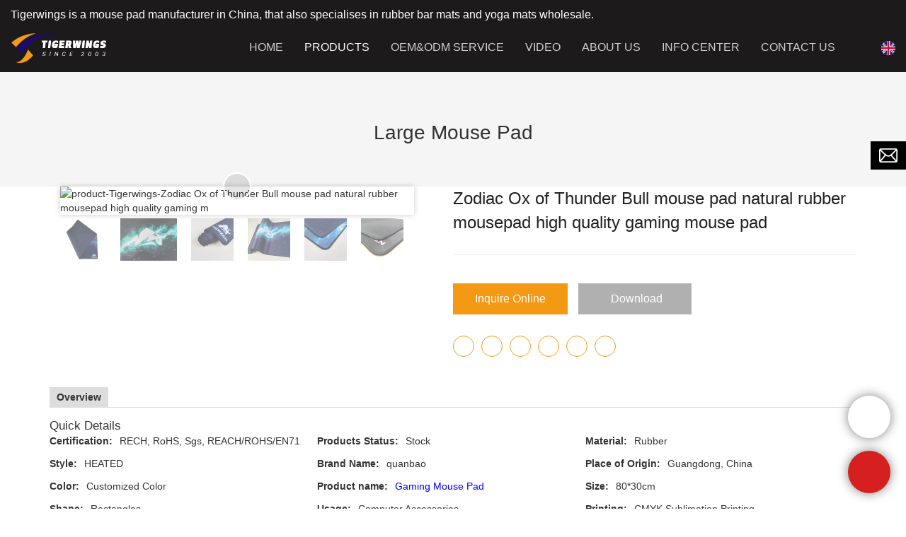

--- FILE ---
content_type: text/html
request_url: https://www.tigerwingspad.com/zodiac-ox-of-thunder-bull-mouse-pad-natural-rubber-mousepad-high-quality-gaming-mouse-pad-3668.html
body_size: 20538
content:
<!doctype html>
<html>
<!-- optimiza-css-finish -->
<!-- 2025-10-27 23:15:01 -->
<!-- optimiza-ratio-finish -->
<!-- HEADER BEGIN -->
<head>
<link rel="preconnect" href="https://www.tigerwingspad.com" />
<link rel="dns-prefetch" href="https://www.tigerwingspad.com" />
<link rel="preconnect" href="https://img80002889.weyesimg.com" />
<link rel="dns-prefetch" href="https://img80002889.weyesimg.com" />
<link rel="preconnect" href="https://img.weyesimg.com" />
<link rel="dns-prefetch" href="https://img.weyesimg.com" />
<link rel="preconnect" href="https://yasuo.weyesimg.com" />
<link rel="dns-prefetch" href="https://yasuo.weyesimg.com" />
<link rel="dns-prefetch" href="https://www.googletagmanager.com" />
<link rel="dns-prefetch" href="https://www.facebook.com" />
<link rel="dns-prefetch" href="https://twitter.com" />
<link rel="dns-prefetch" href="https://www.youtube.com" />
<link rel="dns-prefetch" href="https://www.pinterest.com" />
<link rel="dns-prefetch" href="https://www.linkedin.com" />
<link rel="dns-prefetch" href="https://www.instagram.com" />
<link rel="dns-prefetch" href="http://sc01.alicdn.com" />
<link rel="dns-prefetch" href="https://sc01.alicdn.com" />
<link rel="dns-prefetch" href="https://sc02.alicdn.com" />
<link rel="dns-prefetch" href="https://connect.facebook.net" />
<link rel="preconnect" href="https://yasuo.weyesimg.com/templates/public4/assets/font/icomoon.eot?o1g167" crossorigin>
<link rel="preconnect" href="https://yasuo.weyesimg.com/templates/public4/assets/font/icomoon.eot?o1g167#iefix" crossorigin>
<link rel="preconnect" href="https://yasuo.weyesimg.com/templates/public4/assets/font/icomoon.ttf?o1g167" crossorigin>
<link rel="preconnect" href="https://yasuo.weyesimg.com/templates/public4/assets/font/icomoon.woff?o1g167" crossorigin>
<link rel="preconnect" href="https://yasuo.weyesimg.com/templates/public4/assets/font/icomoon.svg?o1g167#icomoon" crossorigin>
    

<meta name="viewport"content="width=device-width,initial-scale=1.0,maximum-scale=1.0,minimum-scale=1.0,user-scalable=no">
    <meta name="applicable-device" content="pc,mobile">
    <meta http-equiv="X-UA-Compatible" content="IE=Edge,chrome=1"/>
    <meta http-equiv="Content-Type" content="text/html; charset=utf-8" />  
    <title>Zodiac Ox of Thunder Bull mouse pad natural rubber mousepad high quality gaming mouse pad-Tigerwings</title>
    <meta name="keywords" content="Zodiac Ox of Thunder Bull mouse pad natural rubber mousepad high quality gaming mouse pad" />
    <meta name="description" content="Zodiac Ox of Thunder Bull mouse pad natural rubber mousepad high quality gaming mouse pad :" />
    <link rel="shortcut icon" href="https://img80002889.weyesimg.com/uploads/irjnaiov.allweyes.com/images/15617081703052.png" />
    <link rel="Bookmark" href="https://img80002889.weyesimg.com/uploads/irjnaiov.allweyes.com/images/15617081703052.png" />
    <meta property="og:title" content="Zodiac Ox of Thunder Bull mouse pad natural rubber mousepad high quality gaming mouse pad-Tigerwings" />
<meta property="og:description" content="Zodiac Ox of Thunder Bull mouse pad natural rubber mousepad high quality gaming mouse pad :" />
<meta property="og:image" content="https://img.weyesimg.com/collection/d5c9856ff3c0a2f84fcf4847d567f4d3/29fa2bcfe7ee79ddac72499beff29023.jpg" />
<meta property="og:url" content="https://www.tigerwingspad.com/zodiac-ox-of-thunder-bull-mouse-pad-natural-rubber-mousepad-high-quality-gaming-mouse-pad-3668.html" />
<!--<link rel="apple-touch-icon-precomposed" sizes="144x144" href="--><!--/../assets/images/app-logo.png">-->
<!--[if lte IE 8]>
	<script data-static="false">self.location="/caution/upbrowser?referrer="+window.location.href;</script>
<![endif]-->
<!-- google结构化数据 -->
<script type="application/ld+json">
[{"@context":"https:\/\/schema.org","@type":"Organization","url":"http:\/\/www.tigerwingspad.com\/zodiac-ox-of-thunder-bull-mouse-pad-natural-rubber-mousepad-high-quality-gaming-mouse-pad-3668.html","logo":"https:\/\/img80002889.weyesimg.com\/uploads\/irjnaiov.allweyes.com\/images\/15622317113742.png"},{"@context":"https:\/\/schema.org","@type":"BreadcrumbList","itemListElement":[{"@type":"ListItem","position":1,"name":"Home","item":"http:\/\/www.tigerwingspad.com"},{"@type":"ListItem","position":2,"name":"PRODUCTS","item":"http:\/\/www.tigerwingspad.com\/products"},{"@type":"ListItem","position":3,"name":"Mouse Pad","item":"http:\/\/www.tigerwingspad.com\/mouse-pad"},{"@type":"ListItem","position":4,"name":"Large Mouse Pad","item":"http:\/\/www.tigerwingspad.com\/large-mouse-pad"},{"@type":"ListItem","position":5,"name":"Zodiac Ox of Thunder Bull mouse pad natural rubber mousepad high quality gaming mouse pad","item":"http:\/\/www.tigerwingspad.com\/zodiac-ox-of-thunder-bull-mouse-pad-natural-rubber-mousepad-high-quality-gaming-mouse-pad-3668.html"}]}]
</script><link data-static="base" href="https://yasuo.weyesimg.com/templates/public4/assets/css/base.css" rel="stylesheet" type="text/css" id="style" />
<link data-static="base" rel="stylesheet" href="/static/css/zodiac-ox-of-thunder-bull-mouse-pad-natural-rubber-mousepad-high-quality-gaming-mouse-pad-3668.html.css?v=1760355301" type="text/css">

<!--<link/>-->
    
<!-- ga头部-->
<!-- Google tag (gtag.js) -->
 
<script>
  window.dataLayer = window.dataLayer || [];
  function gtag(){dataLayer.push(arguments);}
  gtag('js', new Date());

  gtag('config', 'G-2CXQKT8C6J');
</script>
<!-- ga头部-->

    <meta name="google-site-verification" content="21iwG0SSy-Ox1WRCWojRndFQzg9TzDTw042AFsJzkIQ" />
<meta name="yandex-verification" content="6f45d2ca82925f4c" />
<meta name="google-site-verification" content="2m-0rRElWv2OXhSkZffSs-4rFLFa5bzy3jGznyCsDnM" />
<link rel="canonical" href="https://www.tigerwingspad.com/zodiac-ox-of-thunder-bull-mouse-pad-natural-rubber-mousepad-high-quality-gaming-mouse-pad-3668.html" />
    <!-- 页面类型 -->
    
</head><!-- HEADER END -->
<body class="model_product cms_product" id="home">
<div id="loading" style="left: 0;top: 0;z-index: -999; position: fixed">loading</div>
<!-- HEADCSSJSBEGIN -->
<script data-static="false" id="basejscript">
/* 全局变量 */
window.siteInfo = {
	member: {
		status: 'CLOSE',
	},
	seo: {
		verifyCode: 'OPEN',
	},
	language_code: '',
	checkIP: '0',
	shopping: {
		shoppingCart: 0,
	},
    water_info:{
        waterController:'CLOSE',// 水印开关，OPEN开，CLOSE关闭
    }
};

window.fanyi = {
	'ok': 'Ok',           // 弹窗：好的
	'hide': 'hide',       // 弹窗：隐藏
	'prompt': 'Prompt',  // 弹窗：提示
	's_c_d_y': 'yes',// 弹窗：确定
	's_c_d_n': 'no',// 弹窗：取消
	'not_empty': 'Do not allow empty',         // 表单验证：不能为空
	'format_email': 'Please enter a valid e-mail format',    // 表单验证：邮箱格式不正确
	'format_password': 'Password at least 6',    // 表单验证：密码格式不正确
	'format_pwdAgain': 'Password inconsistency',    // 表单验证：新旧密码不一致
	'special_character': 'Existence of special characters',    // 表单验证：非法字符
	'format_integer': 'Please enter a valid number format',// 表单验证：数字格式不正确
	'send_failed': 'Send failed',        // 询盘：发送失败
	'aisubtitle': 'Submit successfully',          // 询盘：提交成功
  'being_processed': 'Being Processed',// 询盘：处理中
	'You_need_to_upload_files': 'You need to upload files', // 附件上传：不能为空
  'inquire_attach_uploading': 'When uploading files, please wait a few minutes patiently. Do not close the web page or disconnect the network!',  // 附件上传：文件上传中
	'up_file_tips': 'Support formats：PDF、Word、Excel、Txt、JPG、PNG、BMP、GIF、RAR、ZIP，It is recommended to upload up to 5, and the single size must not exceed 20M.',// 附件上传：附件大小与格式的要求提示
	'please_open_with_another_browser': 'Please open with another browser', // 低级浏览器提示
};
</script>

<style data-static="false" id="css_color" rel="stylesheet" type="text/css">
a,a:hover,.font-color-a a,.font-color-a a:hover,.font-color,.font-color-hover:hover,.font-color-a a,.font-color-a a:hover,.font-color-a-hover a:hover,.font-color-before:before,.font-color-hover-before:hover:before,.font-color-after:after,.font-color-hover-after:hover:after{color:#f49914}.border-color,.btn-primary,.btn-primary:focus,.btn-primary:hover,.border-color-a a,.border-color-a a:hover,.border-color-hover:hover,.border-color-before:before,.border-color-hover-before:hover:before,.border-color-after:after,.border-color-hover-after:hover:after{border-color:#f49914}.bg-color,.btn-primary,.btn-primary:focus,.btn-primary:hover,.bg-color-a a,.bg-color-a a:hover,.bg-color-hover:hover,.bg-color-before:before,.bg-color-hover-before:hover:before,.bg-color-after:after,.bg-color-hover-after:hover:after{background-color:#f49914}.bg-color-h a{color:#f49914}.bg-color-h a:hover{background-color:#f49914;color:#fff}.swiper-pagination-bullet:hover,.swiper-pagination-bullet-active,.owl-pagination-active-bg-color .owl-pagination .owl-page.active span{background-color:#f49914!important}.btn-bg:hover,.tem-btn-1,.tem-btn-2,.tem-btn-3,.tem-btn-4,.tem-btn-5,.tem-btn-6,.tem-btn-7,.tem-btn-8,.tem-btn-9{color:#f49914}.btn-bg,.btn-primary,.btn-primary:focus,.btn-primary:hover,.tem-btn-1,.tem-btn-2,.tem-btn-3,.tem-btn-4,.tem-btn-5,.tem-btn-6,.tem-btn-7,.tem-btn-8,.tem-btn-9,.tem01-page .pagination>.active>a,.tem01-page .pagination>.active>span,.tem01-page .pagination>.active>a:hover,.tem01-page .pagination>.active>span:hover,.tem01-page .pagination>.active>a:focus,.tem01-page .pagination>.active>span:focus{border-color:#f49914}.btn-bg,.btn-primary,.btn-primary:focus,.btn-primary:hover,.btn-bg:hover,.tem-btn-3:before,.tem-btn-4:before,.tem-btn-5:before,.tem-btn-6:before,.tem-btn-7:before,.tem-btn-7:after,.tem-btn-8:before,.tem-btn-8:after,.tem-btn-9:before,.tem-btn-9:after,.tem01-page .pagination>.active>a,.tem01-page .pagination>.active>span,.tem01-page .pagination>.active>a:hover,.tem01-page .pagination>.active>span:hover,.tem01-page .pagination>.active>a:focus,.tem01-page .pagination>.active>span:focus{background-color:#f49914}.tem-btn-1,.tem-btn-2{background:-webkit-linear-gradient(left,#f49914,#f49914) no-repeat;background:linear-gradient(to right,#f49914,#f49914) no-repeat}.owl-dot-AH-bg-color .owl-dot.active span,.owl-dot-AH-bg-color .owl-dot:hover span,.bg-color-active-span .active span{background-color:#f49914!important}:root{--main-color:#f49914;--rgb-color:244,153,20;}</style>
<style data-css="customcolor" data-color=""></style>


<script data-static="false">
    var _is_lighthouse = false;
</script>

<!-- CSS PLACEHOLDER BEGIN -->
<!-- CSS PLACEHOLDER END -->


<link data-static="base" id="css_font" data-font="" href="" rel="stylesheet" type="text/css" />


<!-- 统计代码头部css -->
<style data-static="false" abcd type="text/css">
</style>
<script type="text/javascript" src=" "></script>
<script> </script>

<!-- optimiza-alt-finish -->
<!-- ImgagesAltValue[{"isAlt":1,"siteId":"80002889","languageCode":"en","pageType":"cms","modelID":"1","brandName":"Tigerwings","transactionParam":"","attrParam":"","kernelKeyword":"","expandedKeyword":"","productsKeyword":"Oem Mats-Mat Wholesale-Custom Rubber Product Manufacturers","siteKeyword":"mouse pad factory, mouse pad manufacturer","menuName":"Zodiac Ox of Thunder Bull mouse pad natural rubber mousepad high quality gaming mouse pad-Tigerwings","productsName":"Zodiac Ox of Thunder Bull mouse pad natural rubber mousepad high quality gaming mouse pad","contentName":"Zodiac Ox of Thunder Bull mouse pad natural rubber mousepad high quality gaming mouse pad","categoryName":"Large Mouse Pad"}]ImgagesAltValue -->


<script type="text/javascript"  ></script>

<!-- HEADCSSJSEND -->

<!-- BODY BEGIN -->
            <header class="tem108-header noScrollMove show-full" widget-style="display background-color color" header-component="true" fontformattype="uppercase" stickposition="true" scrollposition="false" scrollpositionconfig="{&quot;originalPosition&quot;:&quot;false&quot;,&quot;scrollPositionType&quot;:&quot;[type-2]&quot;}" boxbgcolor="" sonconfig="{&quot;sonBgcolor&quot;:&quot;&quot;,&quot;sonFontcolor&quot;:&quot;&quot;}" style="height: auto; background-position: 0% 0%; background-color: rgb(28, 26, 26); background-size: auto; background-repeat: repeat; color: rgb(255, 255, 255);">
  <link template-css="widget"   rel="stylesheet" type="text/css" />
  <div navposition>
    <div class="container" id="i_68634212456fc">
      <!-- 顶部定位语 -->
      <div class="localizationLanguage">
        <section template-edit="block.block_desc" template-sign="co_slogan">
          <p><span style="font-size:16px;">Tigerwings is a mouse pad manufacturer in China, that also specialises in rubber bar mats and yoga mats wholesale.</span></p>
        </section>
      </div>
      <!-- 底部主体内容 -->
      <div class="bottom">
        <!-- logo -->
        <div class="left">
          <div class="logo">
                          <a href="/"><img src="https://img80002889.weyesimg.com/uploads/irjnaiov.allweyes.com/images/15622317113742.png?imageView2/2/w/1920/h/160/q/75/format/webp" alt="Logo | Tigerwings Mat Manufacturers"></a>
                      </div>
        </div>
        <!-- 手机端遮罩层 -->
        <div class="model-black"></div>
        <!-- 导航 搜索 小语种 -->
        <div class="right">
          <!-- 导航 -->
          <div class="nav">
            <div class="arrow">
              <span class="left icon-keyboard_arrow_left bg-color"></span>
              <span class="right icon-keyboard_arrow_right bg-color"></span>
            </div>
            <nav class="nav" navfontformat>
              <ul class="clearfix n1 noScrollMove ui-sortable" nav-action="edit" widget-style="background-color color" style="background-position: 0% 0%; background-color: rgb(28, 26, 26); background-size: auto; background-repeat: repeat; color: rgb(255, 255, 255);">
                <!-- 默认展示 Home 栏目  -->
                <li class="">
                  <div class="text">
                    <a href="/">
                      HOME                    </a>
                  </div>
                </li>
                <!-- 循环渲染其他栏目 -->
                                <!-- 其他栏目有二级菜单 -->
                <li class="active" nav-id="1">
                  <div class="text">
                    <a href="/products">
                      PRODUCTS                    </a>
                    <span class="icon icon-arrow_drop_down"></span>
                    <span class="icon icon-add"></span>
                  </div>
                  <ul class="n2" header-component="bgcolor">
                                        <li>
                      <div class="text" header-component="color">
                        <a href="/tcg-playmat">
                          TCG Playmat                        </a>
                                              </div>
                                          </li>
                                        <li>
                      <div class="text" header-component="color">
                        <a href="/mouse-pad">
                          Mouse Pad                        </a>
                                                  <span class="icon icon-arrow_drop_down"></span>
                          <span class="icon icon-add"></span>
                                              </div>
                                            <!-- 其他栏目有三级菜单 -->
                      <ul class="n3" header-component="bgcolor">
                                                    <li>
                            <div class="text" header-component="color">
                              <a href="/rubber-mouse-pad">
                                Rubber Mouse Pad                              </a>
                                                          </div>
                                                      </li>
                                                    <li>
                            <div class="text" header-component="color">
                              <a href="/gaming-mouse-pad-2">
                                Gaming Mouse Pad                              </a>
                                                          </div>
                                                      </li>
                                                    <li>
                            <div class="text" header-component="color">
                              <a href="/pp-mouse-pad">
                                PP Mouse Pad                              </a>
                                                          </div>
                                                      </li>
                                                    <li>
                            <div class="text" header-component="color">
                              <a href="/sublimation-mouse-pad">
                                Sublimation Mouse Pad                              </a>
                                                          </div>
                                                      </li>
                                                    <li>
                            <div class="text" header-component="color">
                              <a href="/wireless-charging-mouse-pad-1">
                                Wireless Charging Mouse Pad                              </a>
                                                          </div>
                                                      </li>
                                                    <li>
                            <div class="text" header-component="color">
                              <a href="/rgb-mouse-pad-1">
                                RGB Mouse Pad                              </a>
                                                          </div>
                                                      </li>
                                                    <li>
                            <div class="text" header-component="color">
                              <a href="/large-mouse-pad">
                                Large Mouse Pad                              </a>
                                                          </div>
                                                      </li>
                                                    <li                                 class="has-n4">
                            <div class="text" header-component="color">
                              <a href="/poron-mouse-pad">
                                poron mouse pad                              </a>
                                                              <span class="icon icon-arrow_drop_down"></span>
                                <span class="icon icon-add"></span>
                                                          </div>
                                                        <!-- 其他栏目有四级菜单 -->
                            <ul class="n4" header-component="bgcolor">
                                                            <li>
                              <div class="text" header-component="color">
                                <a href="/zero-no-1">
                                  zero No.1                                </a>
                              </div>
                              </li>
                                                          </ul>
                                                      </li>
                                                    <li>
                            <div class="text" header-component="color">
                              <a href="/wrist-rest-mouse-pad">
                                Wrist Rest Mouse Pad                              </a>
                                                          </div>
                                                      </li>
                                                </ul>
                                          </li>
                                        <li>
                      <div class="text" header-component="color">
                        <a href="/yoga-mat">
                          Yoga Mat                        </a>
                                                  <span class="icon icon-arrow_drop_down"></span>
                          <span class="icon icon-add"></span>
                                              </div>
                                            <!-- 其他栏目有三级菜单 -->
                      <ul class="n3" header-component="bgcolor">
                                                    <li>
                            <div class="text" header-component="color">
                              <a href="/pilate-mat">
                                Pilate Mat                              </a>
                                                          </div>
                                                      </li>
                                                    <li>
                            <div class="text" header-component="color">
                              <a href="/suede-yoga-mat">
                                Suede Yoga Mat                              </a>
                                                          </div>
                                                      </li>
                                                    <li>
                            <div class="text" header-component="color">
                              <a href="/pu-yoga-mat">
                                Pu Yoga Mat                              </a>
                                                          </div>
                                                      </li>
                                                    <li>
                            <div class="text" header-component="color">
                              <a href="/other-materials">
                                Other Materials                              </a>
                                                          </div>
                                                      </li>
                                                </ul>
                                          </li>
                                        <li>
                      <div class="text" header-component="color">
                        <a href="/floor-mat">
                          Floor Mat                        </a>
                                                  <span class="icon icon-arrow_drop_down"></span>
                          <span class="icon icon-add"></span>
                                              </div>
                                            <!-- 其他栏目有三级菜单 -->
                      <ul class="n3" header-component="bgcolor">
                                                    <li>
                            <div class="text" header-component="color">
                              <a href="/door-mat">
                                Door Mat                              </a>
                                                          </div>
                                                      </li>
                                                    <li>
                            <div class="text" header-component="color">
                              <a href="/bathroom-mat">
                                Bathroom Mat                              </a>
                                                          </div>
                                                      </li>
                                                    <li>
                            <div class="text" header-component="color">
                              <a href="/gaming-chair-mat">
                                Gaming Chair Mat                              </a>
                                                          </div>
                                                      </li>
                                                </ul>
                                          </li>
                                        <li>
                      <div class="text" header-component="color">
                        <a href="/table-mat">
                          Table Mat                        </a>
                                              </div>
                                          </li>
                                        <li>
                      <div class="text" header-component="color">
                        <a href="/bar-mat">
                          Bar Mat                        </a>
                                              </div>
                                          </li>
                                      </ul>
                </li>
                                <!-- 其他栏目没有二级菜单 -->
                <li class="" nav-id="2">
                  <div class="text">
                    <a href="/oem-odm-service">
                      OEM&ODM SERVICE                    </a>
                  </div>
                </li>
                                <!-- 其他栏目没有二级菜单 -->
                <li class="" nav-id="15">
                  <div class="text">
                    <a href="/video">
                      VIDEO                    </a>
                  </div>
                </li>
                                <!-- 其他栏目没有二级菜单 -->
                <li class="" nav-id="3">
                  <div class="text">
                    <a href="/about-us">
                      ABOUT US                    </a>
                  </div>
                </li>
                                <!-- 其他栏目有二级菜单 -->
                <li class="" nav-id="4">
                  <div class="text">
                    <a href="/info-center">
                      INFO CENTER                    </a>
                    <span class="icon icon-arrow_drop_down"></span>
                    <span class="icon icon-add"></span>
                  </div>
                  <ul class="n2" header-component="bgcolor">
                                        <li>
                      <div class="text" header-component="color">
                        <a href="/news">
                          News                        </a>
                                              </div>
                                          </li>
                                        <li>
                      <div class="text" header-component="color">
                        <a href="/faqs">
                          FAQs                        </a>
                                              </div>
                                          </li>
                                      </ul>
                </li>
                                <!-- 其他栏目没有二级菜单 -->
                <li class="" nav-id="5">
                  <div class="text">
                    <a href="/contact-us">
                      CONTACT US                    </a>
                  </div>
                </li>
                              </ul>
            </nav>
          </div>
          <!-- 浮动内容 -->
          <div class="floatContent">
            <!-- 登陆 -->
                          <!-- 购物车 -->
                        <!-- 货币 -->
                        <!-- 自定义内容 -->
            <div class="custom-content">
              <section template-edit="block.block_desc" template-sign="co_detailed_head80">
                <p><a href="http://willie@tigerwingspad.com"><img alt="product-Tigerwings-img" src="https://img80002889.weyesimg.com/uploads/irjnaiov.allweyes.com/images/15622320932886.png" style="width: 30px; height: 30px;"></a></p>
              </section>
            </div>
          </div>
          <!-- 搜索 -->
          <div class="search" widget-style="search color" style="color: rgb(255, 255, 255);">
            <span class="search-btn icon-sousuo2"></span>
            <form action="/search/index/" method="post" class="search2_form bg-color border-color">
                <input type="text" name="searchname" placeholder="Search" required="" autocomplete="off">
                <div class="header_search_select">
                  <ul></ul>
                </div>
                <button class="input-group-btn icon-sousuo2"></button>
                <span class="icon-clear searchbox"></span>
            </form>
          </div>
          <!-- 小语种 -->
                    <div class="Languag_one item">
                                  <span class="openBtn"><figure class="flag20 flag-en"></figure></span>
            <!-- <span class="Languag_xian">English</span> -->
                      <ul class="language bg-color-F news_lang lanlist">
                                                                        <li data-lan="de">
                  <a href="http://de.tigerwingspad.com">
                      <div class="flag20 news_toggle _flag-de"></div>
                      <img alt="product-Tigerwings-img" src="[data-uri]">Deutsch                  </a>
              </li>
                                                        <li data-lan="es">
                  <a href="http://es.tigerwingspad.com">
                      <div class="flag20 news_toggle _flag-es"></div>
                      <img alt="product-Tigerwings-img" src="[data-uri]">Español                  </a>
              </li>
                                                        <li data-lan="fr">
                  <a href="http://fr.tigerwingspad.com">
                      <div class="flag20 news_toggle _flag-fr"></div>
                      <img alt="product-Tigerwings-img" src="[data-uri]">Français                  </a>
              </li>
                                        </ul>
          </div>
                  </div>
        <!-- 手机端导航开关 -->
        <div class="model-nav-switch">
          <span class="icon-menu5 switch"></span>
        </div>
      </div>
    </div>
  </div>
  <script> </script>
</header>        <link href="https://yasuo.weyesimg.com/templates/public4/assets/css/detail.css" rel="stylesheet" type="text/css">

<div template-layout="5">
    <div  layout-id="5" class="tem30-bread content-middle content-section" layout-style="align[123]" style="padding:4% 0px;background-color:rgba(245,245,245)">
	<link template-css="layout"   rel="stylesheet" type="text/css" />
    <div class="container">
        <div class="box wow animated fadeInUp" layout-style="animated">
            <div func-id="5">
                <div class="icon font-color" module-style="color">
     
            <span class="icon-yidongfuhe"></span>
    </div>
            </div>
            <div func-id="5">
                <div class="item" module-style="color">
    <div id="b_68ff8b1f5d53d">
        <div class="title">
                            <section module-edit="block.block_name">
                                                            <div class="normal">Large Mouse Pad</div>
                                    </section>
                    </div>
        <div class="description">
                            <section module-edit="block.block_desc">
                </section>
                    </div>
        <div class="bcrumbs hide">
            <!--所在位置 开始-->
            <div class="tem01-location">
            <a href="/">Home</a>
                                    <span class="11"> &nbsp;&gt;&nbsp;</span><a class="2" href="/products">PRODUCTS</a>
                        <span class="11"> &nbsp;&gt;&nbsp;</span><a class="2" href="/mouse-pad">Mouse Pad</a>
                        <span class="11"> &nbsp;&gt;&nbsp;</span><a class="2" href="/large-mouse-pad">Large Mouse Pad</a>
                        
                        <span> &nbsp;&gt;&nbsp; </span>
            <span class="normal">Zodiac Ox of Thunder Bull mouse pad natural rubber mousepad high quality gaming mouse pad</span>
                        </div>
        </div>
        <!-- STATIC BEGIN -->
        <input type="hidden" module-setting="bread" module-tips="面包屑" value="show" module-value="select::{'show':'显示','hide':'隐藏'}">
        <!-- STATIC END -->
    </div>
<script> </script>
</div>            </div>
        </div>
    </div>
</div></div>

    <div template-layout="3" proDetails-con="buy">
    <div layout-id="3" layout-style="align[13]" class="tem0-product_show content-left tem01-layout_component" style="padding:0 0 15px">
	<link template-css="layout"   rel="stylesheet" type="text/css" />
	<div class="container designerShow">
		<div func-id="3" class="flexBoxPosi">
			
<div id="i_68ff8b1f5fb3a">
    <div class="designer-noData">这里可以自定义设置</div>
    <!-- STATIC BEGIN -->
      <input type="hidden" module-setting="sticky" module-tips="是否开启粘性定位" value="true" module-value="select::{'true':'是','false':'否'}">
      <input type="hidden" module-setting="align" module-tips="垂直对齐方式" value="center" module-value="select::{'top':'居上','center':'居中','bottom':'居下'}">
      <input type="hidden" module-setting="topRemoveing" module-tips="顶部距离" value="0px">
    <!-- STATIC END -->
    <script> </script>
</div>		</div>
	</div>
	<div class="container flexBoxWrap flexBoxStem top">
		<div template-module="8" class="item mainpic col-xs-12 col-md-6" layout-style="column">
			<div func-id="8">
				<div class="tem13-pro-showPic" id="i_68ff8b1f60a14">
  <link rel="stylesheet"  >
  <link template-css="module"   rel="stylesheet" type="text/css" />
  <script  ></script>
  <div class="cms_id" data-id="3668"></div>
  <div class="wrap">
      <div class="bigImg">
          <img alt="product-Tigerwings-Zodiac Ox of Thunder Bull mouse pad natural rubber mousepad high quality gaming m" proAttrDetails-detail-img src="">
          <div class="video">
              <i class="icon-play3"></i>
              <i class="icon-close"></i>
          </div>
      </div>
      <div class="swiper">
          <div class="swiper-wrapper">
                                                  <div class="swiper-slide">
                      <img alt="product-Zodiac Ox of Thunder Bull mouse pad natural rubber mousepad high quality gaming mouse pad-Ti-1" src="https://img.weyesimg.com/collection/d5c9856ff3c0a2f84fcf4847d567f4d3/29fa2bcfe7ee79ddac72499beff29023.jpg?imageView2/2/w/1920/q/75/format/webp"/>
                  </div>
                                    <div class="swiper-slide">
                      <img alt="product-Tigerwings-img-1" src="https://img.weyesimg.com/collection/d5c9856ff3c0a2f84fcf4847d567f4d3/37446959769bd5d49989a761d10f46c3.jpg?imageView2/2/w/1920/q/75/format/webp"/>
                  </div>
                                    <div class="swiper-slide">
                      <img alt="product-Tigerwings-img-1" src="https://img.weyesimg.com/collection/d5c9856ff3c0a2f84fcf4847d567f4d3/7ff6a98193398f3f9c8952c4a80b2e54.jpg?imageView2/2/w/1920/q/75/format/webp"/>
                  </div>
                                    <div class="swiper-slide">
                      <img alt="product-Tigerwings-img-1" src="https://img.weyesimg.com/collection/d5c9856ff3c0a2f84fcf4847d567f4d3/b26e28d2ca08d116649f8a9d1e4b0079.jpg?imageView2/2/w/1920/q/75/format/webp"/>
                  </div>
                                    <div class="swiper-slide">
                      <img alt="product-Tigerwings-img-1" src="https://img.weyesimg.com/collection/d5c9856ff3c0a2f84fcf4847d567f4d3/275c9e3b371113b82ce40660a9fb4040.jpg?imageView2/2/w/1920/q/75/format/webp"/>
                  </div>
                                    <div class="swiper-slide">
                      <img alt="product-Tigerwings-Zodiac Ox of Thunder Bull mouse pad natural rubber mousepad high quality gaming m-1" src="https://img.weyesimg.com/collection/d5c9856ff3c0a2f84fcf4847d567f4d3/25bdc6c4e5e3cbbfefa6783087b86c44.jpg?imageView2/2/w/1920/q/75/format/webp"/>
                  </div>
                                          </div>
          <div class="demo" hidden>
              <div class="swiper-slide">
                  <img alt="product-Zodiac Ox of Thunder Bull mouse pad natural rubber mousepad high quality gaming mouse pad-Ti-2" class="img"/>
              </div>
          </div>
      </div>
  </div>
  <!-- STATIC BEGIN -->
  <input type="hidden" module-setting="zoom" module-tips="是否放大" value="false" module-value="select::{'true':'是','false':'否'}">
  <input type="hidden" module-setting="zoomPosi" module-tips="放大定位" value="right" module-value="select::{'left':'左','center':'中','right':'右'}">
  <!-- <input type="hidden" module-setting="posi" module-tips="图片滚动固定" value="false" module-value="select::{'true':'是','false':'否'}"> -->
  <input type="hidden" module-setting="smallpic" module-tips="小图定位" value="down" module-value="select::{'down':'下','left':'左','right':'右'}">
  <!-- STATIC END -->
  <script  ></script>
  <script> </script>
</div>			</div>
		</div>
		<div template-module="8" class="item detail flexBoxFill">
			<div func-id="8">
				<!--产品标题 开始-->
<div class="tem01-pro-showTitle" module-style="color border-color">
    <link template-css="module"   rel="stylesheet" type="text/css" />
    <div class="title" proAttrDetails-detail-title>Zodiac Ox of Thunder Bull mouse pad natural rubber mousepad high quality gaming mouse pad</div>
    <div class="subtitle" proAttrDetails-detail-description></div>
    <div class="description"></div>
</div>
<!--产品标题 结束-->			</div>
			<div func-id="8">
				<!--收货地址 开始-->
<div class="tem01-pro-showAddress" id="s_68ff8b1f60be2">
            <div class="designer-noData designerShow">B站不支持收货地址</div>
    </div>			</div>
			<div func-id="8">
				<!--库存规格 开始-->
<div class="tem01-pro-showStock" id="k_68ff8b1f60c8b">
            <div class="designer-noData designerShow">B站不支持库存规格</div>
    </div>
<!--库存规格 结束-->			</div>
			<div func-id="8">
				<!-- 产品参数 -->
<div class="tem01-pro-parameter" id="i_68ff8b1f60d93">
    <link template-css="module"   rel="stylesheet" type="text/css" />
            <dl class="amount clearfix proPrice">
            <dd class="stockVal origin_price" proAttrDetails-detail-price_box style="display:none">
                <span class="origin_price font-color" proAttrDetails-detail-origin_price></span>
            </dd>
        </dl>
        <div class="flexBoxWrap">
                    </div>
        <div class="designer-noData designerShow hide">参数暂无数据</div>
        <script  ></script>
        <script> </script>
        <!-- STATIC BEGIN -->
    <input type="hidden" module-setting="column" module-tips="列数设置" value="slide" module-value="select::{'12':'1个/排','6':'2个/排','4':'3个/排','3':'4个/排'}">
    <!-- STATIC END -->
<script type="text/javascript"> </script>
</div>
			</div>
			<div func-id="8">
				<!-- 产品多属性 -->
<div class="tem01-pro-attrMore" id="i_68ff8b1f60eb0">
    <link template-css="module"   rel="stylesheet" type="text/css" />
        <div class="designer-noData designerShow hide">多属性暂无数据</div>
    <i proAttrDetails-filter-id data-id="3668" hidden></i>
    <div class="filter" proAttrDetails-filter-content></div>
    <div proAttrDetails-filter-demo hidden>
        <ul proAttrDetails-filter-ul>
            <div class="title" proAttrDetails-filter-ul_title></div>
            <ol proAttrDetails-filter-ol>
                <li proAttrDetails-filter-li>
                    <a href="javascript:;" proAttrDetails-filter-li_href>
                        <span proAttrDetails-filter-li_title></span>
                    </a>
                </li>
            </ol>
        </ul>
    </div>
    <script  ></script>
    <script> </script>
    </div>			</div>
			<div func-id="8">
				<!--产品优惠卷 开始-->
<div class="tem01-pro-showCoupon" id="c_68ff8b1f60f70">
            <div class="designer-noData designerShow">B站不支持优惠卷</div>
    </div>
<!--产品优惠卷 结束-->			</div>
			<div func-id="8">
				<!--购买按钮 开始-->
<div class="tem01-pro-showBtn" id="b_68ff8b1f611b2">
    <link template-css="module"   rel="stylesheet" type="text/css" />
    <script  ></script>
    <ul class="buyBtn">
                    <li>
                <a href="/inquire/add/cmsId/3668" rel="nofollow" class="btn btn-primary model-btn">Inquire Online</a>
            </li>
            <li>
                <div class="flexBoxWrap download-box" proattrdetails-download-container>
                    <div class="download">
                        <div class="btn-primary btn">
                            <span class="icon-download5 mr5"></span>
                            <span class="downloadtext">Download</span>
                        </div>
                    </div>
                    <div class="downloaddesc" proattrdetails-download-descbox>
                        <span class="icon-help"></span>
                        <div class="downloaddesc_text" proattrdetails-download-description></div>
                    </div>
                    <div id="modal_68ff8b1f611b2" class="Downmodal" proattrdetails-download-modal>
                        <div class="Downmodalbox">
                            <div class="Downmodal-top"><span class="icon-cancel4"></span></div>
                            <div class="Downmodal-body">
                                <div proattrdetails-download-items class="downitems">
                                    <div proattrdetails-download-item  class="downitem flexBoxWrap">
                                        <div proattrdetails-download-title></div>
                                        <a href="" target="_blank" proattrdetails-download-href><span class="icon-download5"></span></a>
                                    </div>
                                </div>
                            </div>
                            <div class="Downmodal-bottom flexBoxWrap">
                                <div class="Downmodal-cancel">Cancel</div>
                            </div>
                        </div>
                    </div>
                </div>
            </li>
            </ul>
    <!-- 弹窗 -->
    	<input type="hidden" name="cmsid" value="3668" />
    <script> </script>
</div>
<!--购买按钮 结束-->			</div>
			<div func-id="8">
				<!--分享 开始-->
<div class="tem01-pro-showShare font-color" module-style="color">
    <link template-css="module"   rel="stylesheet" type="text/css" />
    <div class="detail-share"></div>
    <div class="detail-share basic-share">
                <a rel="nofollow" href="https://www.facebook.com/Tigerwingspads/" target="_blank">
                <span class="fa icon-facebook"></span>
            </a>
                <a rel="nofollow" href="https://twitter.com/tigerwingsmats" target="_blank">
                <span class="fa icon-twitter4"></span>
            </a>
                <a rel="nofollow" href="https://www.youtube.com/channel/UC6CjxqUA8SOfIlLM-EFhFhQ" target="_blank">
                <span class="fa icon-youtube3"></span>
            </a>
                <a rel="nofollow" href="https://www.pinterest.com/tigerwingsrubbermats/" target="_blank">
                <span class="fa icon-pinterest"></span>
            </a>
                <a rel="nofollow" href="https://www.linkedin.com/company/30956832/" target="_blank">
                <span class="fa icon-linkedin2"></span>
            </a>
                <a rel="nofollow" href="https://www.instagram.com/tigerwings_pad/" target="_blank">
                <span class="fa icon-instagram"></span>
            </a>
        </div>
    <div class="designer-noData designerShow hide">暂无分享</div>
    <script> </script>
</div>
<!--分享 结束-->			</div>
			<div func-id="8">
				<!--产品保障 开始-->
<div class="tem01-pro-showPledge" module-style="color">
            <div class="designer-noData designerShow">B站不支持产品保障</div>
    </div>
<!--产品保障 结束-->			</div>
		</div>
	</div>
</div></div>
<div template-layout="3" proDetails-con="info">
    <div layout-id="3">
	<div class="container" template-module="3">

			<!-- 后台编辑器详情 -->
			<div func-id="3">
					<div class="tem06-pro-detail-sm">
        <div proDetail-tab="0"><div class="pro_aliData"><div class="detail-box">
                                    <div class="scc-wrapper detail-module module-cspu" data-module="cspu"></div>
                                    <div class="scc-wrapper detail-module module-productPackagingAndQuickDetail" data-spm="prilinga1e">
                                        <div class="widget-detail-overview">
    <div class="do-title">Overview</div>
    <div id="car-parts-model"></div>
        <div class="do-content">
        <div class="do-overview">
        <div class="do-entry do-entry-separate">
    <div class="do-entry-title">Quick Details</div>

    <div class="do-entry-list">
                    <dl class="do-entry-item" id="191286184">
                <dt class="do-entry-item">
                    <span class="attr-name J-attr-name" title="Certification">Certification:</span>
                </dt>
                <dd class="do-entry-item-val">
                                            <div class="ellipsis" title="RECH, RoHS, Sgs, REACH/ROHS/EN71">RECH, RoHS, Sgs, REACH/ROHS/EN71</div>
                                    </dd>
            </dl>
                    <dl class="do-entry-item" id="19007">
                <dt class="do-entry-item">
                    <span class="attr-name J-attr-name" title="Products Status">Products Status:</span>
                </dt>
                <dd class="do-entry-item-val">
                                            <div class="ellipsis" title="Stock">Stock</div>
                                    </dd>
            </dl>
                    <dl class="do-entry-item" id="191284014">
                <dt class="do-entry-item">
                    <span class="attr-name J-attr-name" title="Material">Material:</span>
                </dt>
                <dd class="do-entry-item-val">
                                            <div class="ellipsis" title="Rubber">Rubber</div>
                                    </dd>
            </dl>
                    <dl class="do-entry-item" id="191284209">
                <dt class="do-entry-item">
                    <span class="attr-name J-attr-name" title="Style">Style:</span>
                </dt>
                <dd class="do-entry-item-val">
                                            <div class="ellipsis" title="HEATED">HEATED</div>
                                    </dd>
            </dl>
                    <dl class="do-entry-item" id="2">
                <dt class="do-entry-item">
                    <span class="attr-name J-attr-name" title="Brand Name">Brand Name:</span>
                </dt>
                <dd class="do-entry-item-val">
                                            <div class="ellipsis" title="quanbao">quanbao</div>
                                    </dd>
            </dl>
                    <dl class="do-entry-item" id="1">
                <dt class="do-entry-item">
                    <span class="attr-name J-attr-name" title="Place of Origin">Place of Origin:</span>
                </dt>
                <dd class="do-entry-item-val">
                                            <div class="ellipsis" title="Guangdong, China">Guangdong, China</div>
                                    </dd>
            </dl>
                    <dl class="do-entry-item" id="">
                <dt class="do-entry-item">
                    <span class="attr-name J-attr-name" title="Color">Color:</span>
                </dt>
                <dd class="do-entry-item-val">
                                            <div class="ellipsis" title="Customized Color">Customized Color</div>
                                    </dd>
            </dl>
                    <dl class="do-entry-item" id="">
                <dt class="do-entry-item">
                    <span class="attr-name J-attr-name" title="Product name">Product name:</span>
                </dt>
                <dd class="do-entry-item-val">
                                            <div class="ellipsis" title="Gaming Mouse Pad"><a style="color:blue;" href="/customized-image-famous-brand-illuminated-roccat-mousepad-gaming-mouse-pad-4001.html">Gaming Mouse Pad</a></div>
                                    </dd>
            </dl>
                    <dl class="do-entry-item" id="">
                <dt class="do-entry-item">
                    <span class="attr-name J-attr-name" title="Size">Size:</span>
                </dt>
                <dd class="do-entry-item-val">
                                            <div class="ellipsis" title="80*30cm">80*30cm</div>
                                    </dd>
            </dl>
                    <dl class="do-entry-item" id="">
                <dt class="do-entry-item">
                    <span class="attr-name J-attr-name" title="Shape">Shape:</span>
                </dt>
                <dd class="do-entry-item-val">
                                            <div class="ellipsis" title="Rectangles">Rectangles</div>
                                    </dd>
            </dl>
                    <dl class="do-entry-item" id="">
                <dt class="do-entry-item">
                    <span class="attr-name J-attr-name" title="Usage">Usage:</span>
                </dt>
                <dd class="do-entry-item-val">
                                            <div class="ellipsis" title="Computer Accessories">Computer Accessories</div>
                                    </dd>
            </dl>
                    <dl class="do-entry-item" id="">
                <dt class="do-entry-item">
                    <span class="attr-name J-attr-name" title="Printing">Printing:</span>
                </dt>
                <dd class="do-entry-item-val">
                                            <div class="ellipsis" title="CMYK Sublimation Printing">CMYK Sublimation Printing</div>
                                    </dd>
            </dl>
                    <dl class="do-entry-item" id="">
                <dt class="do-entry-item">
                    <span class="attr-name J-attr-name" title="Logo">Logo:</span>
                </dt>
                <dd class="do-entry-item-val">
                                            <div class="ellipsis" title="Customzied Logo">Customzied Logo</div>
                                    </dd>
            </dl>
                    <dl class="do-entry-item" id="">
                <dt class="do-entry-item">
                    <span class="attr-name J-attr-name" title="Design">Design:</span>
                </dt>
                <dd class="do-entry-item-val">
                                            <div class="ellipsis" title="Customized Printing Designs">Customized Printing Designs</div>
                                    </dd>
            </dl>
                    <dl class="do-entry-item" id="">
                <dt class="do-entry-item">
                    <span class="attr-name J-attr-name" title="Thickness">Thickness:</span>
                </dt>
                <dd class="do-entry-item-val">
                                            <div class="ellipsis" title="2/3/4/5/6mm Customizable">2/3/4/5/6mm Customizable</div>
                                    </dd>
            </dl>
            </div>
</div>

    
        <!--&#21697;&#35748;&#35777;&#26631;start 1-->
    <!--&#21697;&#35748;&#35777;&#26631;start 2-->

    
            <div class="do-entry do-entry-full">
                <div class="do-entry-title">Supply Ability</div>
        <div class="do-entry-list">
            <dl class="do-entry-item">
                <dt class="do-entry-item-key" title="">
                    Supply Ability:
                </dt>
                <dd class="do-entry-item-val" title="100000 Piece/Pieces per   Week any quantity can be negotiate">100000 Piece/Pieces per   Week any quantity can be negotiate</dd>
            </dl>
        </div>
    </div>

    
            <script type="json/i18n"> </script>

            <div class="do-entry do-entry-full online-custom-item" style="display: none;">
        <h3 class="do-entry-title">Online Customization</h3>
        <div class="do-entry-list">
            <div class="online-customization-entry"></div>
        </div>
    </div>
    </div>
    </div>
</div>

                                    </div>
                                    <div class="scc-wrapper detail-module module-detailVideo" data-spm="detailvideo">
                                        
                                    </div>
                                    <div class="scc-wrapper detail-module module-productSpecification" data-spm="pronpeci14">
                                        <!--false | pageId:20024492311-->
        <style type="text/css">
        .richtext [data-maya] {
            width: 750px;
            font-size:14px;
        }
    </style>

    <div id="J-rich-text-description" class="richtext richtext-detail rich-text-description">
                <div data-host="111518424" data-magic-global="%7B%22bizId%22%3A17180054809%2C%22pageId%22%3A20024492311%2C%22siteId%22%3A5005190068%7D" data-id="detail_decorate_root" id="detail_decorate_root"><style>#detail_decorate_root .magic-0{border-bottom-style:solid;border-bottom-color:#53647a;font-family:Roboto;font-size:24px;color:#53647a;font-style:normal;border-bottom-width:2px;padding-top:8px;padding-bottom:4px}#detail_decorate_root .magic-1{margin-bottom:10px;line-height:0}#detail_decorate_root .magic-2{margin-bottom:0}#detail_decorate_root .magic-3{position:relative;width:100%}#detail_decorate_root .magic-4{width:750px;border-collapse:collapse}#detail_decorate_root .magic-5{min-height:18px;padding:5px 10px;width:259px;min-height:18px;box-sizing:content-box}#detail_decorate_root .magic-6{min-height:18px;padding:5px 10px;width:442px;min-height:18px;box-sizing:content-box}#detail_decorate_root .magic-7{vertical-align:top}#detail_decorate_root .magic-8{vertical-align:top;display:block;padding-right:4px;box-sizing:border-box;padding-left:4px}#detail_decorate_root .magic-9{vertical-align:top;padding-bottom:4px;box-sizing:border-box;padding-top:4px}#detail_decorate_root .magic-10{padding:0;margin:0;white-space:pre-wrap;font-size:14px}#detail_decorate_root .magic-11{margin-bottom:10px;overflow:hidden}#detail_decorate_root .magic-12{width:750px}#detail_decorate_root .magic-13{overflow:hidden;width:247.33333333333334px;height:247.33333333333337px;margin-top:0;margin-bottom:0;margin-left:0;margin-right:0}#detail_decorate_root .magic-14{margin-top:0;margin-left:0;width:247px;height:247px}#detail_decorate_root .magic-15{overflow:hidden;width:247.33333333333334px;height:247.33333333333337px;margin-top:0;margin-bottom:0;margin-left:4px;margin-right:0}</style>
      <div module-id="20755251205" module-title="detailProductNavigation" render="true" class="J_module"><div id="ali-anchor-AliMagic-iyhz71" data-section="AliMagic-iyhz71" data-section-title="Product Description" class="magic-0">Product Description</div></div>
      
      <div module-id="20755251206" module-title="detailManyImage" render="true" class="J_module"><div class="icbu-pc-detailManyImage magic-1" data-module-name="icbu-pc-detailManyImage"><div class="magic-2"><img src="//u.alicdn.com/js/5v/esite/img/img-placeholder.png" data-src="//sc01.alicdn.com/kf/H4eed67a0a81f49608dd385e9348905baB/185625/H4eed67a0a81f49608dd385e9348905baB.jpg" class="magic-3" alt="product-Tigerwings-img"><noscript><img src="//sc01.alicdn.com/kf/H4eed67a0a81f49608dd385e9348905baB/185625/H4eed67a0a81f49608dd385e9348905baB.jpg" class="magic-3" alt="product-Tigerwings-img"></noscript></div><div class="magic-2"><img src="//u.alicdn.com/js/5v/esite/img/img-placeholder.png" data-src="//sc01.alicdn.com/kf/H0e90a7f3889143d9bde0c12deee0e8353/185625/H0e90a7f3889143d9bde0c12deee0e8353.jpg" class="magic-3" alt="product-Tigerwings-img"><noscript><img src="//sc01.alicdn.com/kf/H0e90a7f3889143d9bde0c12deee0e8353/185625/H0e90a7f3889143d9bde0c12deee0e8353.jpg" class="magic-3" alt="product-Tigerwings-Zodiac Ox of Thunder Bull mouse pad natural rubber mousepad high quality gaming m"></noscript></div><div class="magic-2"><img src="//u.alicdn.com/js/5v/esite/img/img-placeholder.png" data-src="//sc02.alicdn.com/kf/H6158ea9d20b44ae0b41dc5f3510adb09p/185625/H6158ea9d20b44ae0b41dc5f3510adb09p.jpg" class="magic-3" alt="product-Zodiac Ox of Thunder Bull mouse pad natural rubber mousepad high quality gaming mouse pad-Ti"><noscript><img src="//sc02.alicdn.com/kf/H6158ea9d20b44ae0b41dc5f3510adb09p/185625/H6158ea9d20b44ae0b41dc5f3510adb09p.jpg" class="magic-3" alt="product-Tigerwings-img"></noscript></div><div class="magic-2"><img src="//u.alicdn.com/js/5v/esite/img/img-placeholder.png" data-src="//sc01.alicdn.com/kf/H35072e75d4eb4177a576b56e52fb931fN/185625/H35072e75d4eb4177a576b56e52fb931fN.jpg" class="magic-3" alt="product-Tigerwings-img-1"><noscript><img src="//sc01.alicdn.com/kf/H35072e75d4eb4177a576b56e52fb931fN/185625/H35072e75d4eb4177a576b56e52fb931fN.jpg" class="magic-3" alt="product-Tigerwings-img-1"></noscript></div><div class="magic-2"><img src="//u.alicdn.com/js/5v/esite/img/img-placeholder.png" data-src="//sc01.alicdn.com/kf/Hb96f0ca0d8394d138b1633979e015744i/185625/Hb96f0ca0d8394d138b1633979e015744i.jpg" class="magic-3" alt="product-Tigerwings-img-1"><noscript><img src="//sc01.alicdn.com/kf/Hb96f0ca0d8394d138b1633979e015744i/185625/Hb96f0ca0d8394d138b1633979e015744i.jpg" class="magic-3" alt="product-Tigerwings-Zodiac Ox of Thunder Bull mouse pad natural rubber mousepad high quality gaming m-1"></noscript></div><div class="magic-2"><img src="//u.alicdn.com/js/5v/esite/img/img-placeholder.png" data-src="//sc02.alicdn.com/kf/H26a855c9d45a457b8ce66a4aa09bcb50O/185625/H26a855c9d45a457b8ce66a4aa09bcb50O.jpg" class="magic-3" alt="product-Zodiac Ox of Thunder Bull mouse pad natural rubber mousepad high quality gaming mouse pad-Ti-1"><noscript><img src="//sc02.alicdn.com/kf/H26a855c9d45a457b8ce66a4aa09bcb50O/185625/H26a855c9d45a457b8ce66a4aa09bcb50O.jpg" class="magic-3" alt="product-Tigerwings-img-1"></noscript></div></div></div>
      
      <div module-id="20755251207" module-title="detailProductNavigation" render="true" class="J_module"><div id="ali-anchor-AliMagic-pjdkqa" data-section="AliMagic-pjdkqa" data-section-title="Specification" class="magic-0">Specification</div></div>
      
      <div module-id="20755251208" module-title="detailTableHorizontal" render="true" class="J_module"><div class="ife-detail-decorate-table"><table class="has-title all magic-4"><tbody><tr><td colspan="1" rowspan="1"><div class="magic-5">item</div></td><td colspan="1" rowspan="1"><div class="magic-6">value</div></td></tr><tr><td colspan="1" rowspan="1"><div class="magic-5">Certification</div></td><td colspan="1" rowspan="1"><div class="magic-6">RECH, RoHS, Sgs</div></td></tr><tr><td colspan="1" rowspan="1"><div class="magic-5">Products Status</div></td><td colspan="1" rowspan="1"><div class="magic-6">Stock</div></td></tr><tr><td colspan="1" rowspan="1"><div class="magic-5">Material</div></td><td colspan="1" rowspan="1"><div class="magic-6">Rubber</div></td></tr><tr><td colspan="1" rowspan="1"><div class="magic-5">Style</div></td><td colspan="1" rowspan="1"><div class="magic-6">HEATED</div></td></tr><tr><td colspan="1" rowspan="1"><div class="magic-5">Brand Name</div></td><td colspan="1" rowspan="1"><div class="magic-6">quanbao</div></td></tr><tr><td colspan="1" rowspan="1"><div class="magic-5">Place of Origin</div></td><td colspan="1" rowspan="1"><div class="magic-6">China</div></td></tr><tr><td colspan="1" rowspan="1"><div class="magic-5"></div></td><td colspan="1" rowspan="1"><div class="magic-6">Guangdong</div></td></tr><tr><td colspan="1" rowspan="1"><div class="magic-5">Color</div></td><td colspan="1" rowspan="1"><div class="magic-6">Customized Color</div></td></tr><tr><td colspan="1" rowspan="1"><div class="magic-5">Product name</div></td><td colspan="1" rowspan="1"><div class="magic-6">Gaming Mouse Pad</div></td></tr><tr><td colspan="1" rowspan="1"><div class="magic-5">Size</div></td><td colspan="1" rowspan="1"><div class="magic-6">80*30cm</div></td></tr><tr><td colspan="1" rowspan="1"><div class="magic-5">Certification</div></td><td colspan="1" rowspan="1"><div class="magic-6">REACH/ROHS/EN71</div></td></tr><tr><td colspan="1" rowspan="1"><div class="magic-5">Shape</div></td><td colspan="1" rowspan="1"><div class="magic-6">Rectangles</div></td></tr><tr><td colspan="1" rowspan="1"><div class="magic-5">Usage</div></td><td colspan="1" rowspan="1"><div class="magic-6">Computer Accessories</div></td></tr><tr><td colspan="1" rowspan="1"><div class="magic-5">Printing</div></td><td colspan="1" rowspan="1"><div class="magic-6">CMYK Sublimation Printing</div></td></tr><tr><td colspan="1" rowspan="1"><div class="magic-5">Logo</div></td><td colspan="1" rowspan="1"><div class="magic-6">Customzied Logo</div></td></tr><tr><td colspan="1" rowspan="1"><div class="magic-5">Design</div></td><td colspan="1" rowspan="1"><div class="magic-6">Customized Printing Designs</div></td></tr><tr><td colspan="1" rowspan="1"><div class="magic-5">Thickness</div></td><td colspan="1" rowspan="1"><div class="magic-6">2/3/4/5/6mm Customizable</div></td></tr></tbody></table></div></div>
      
      <div module-id="20755251209" module-title="detailProductNavigation" render="true" class="J_module"><div id="ali-anchor-AliMagic-ev6649" data-section="AliMagic-ev6649" data-section-title="Packing &amp; Delivery" class="magic-0">Packing &amp; Delivery</div></div>
      
      <div module-id="20755251210" module-title="detailTextContent" render="true" class="J_module"><div class="detail-decorate-json-renderer-container"><div class="magic-7"><div class="magic-8"><div class="magic-9"><div class="magic-10">Tigerwings custom stock large XXL gaming gamer mat cloth extended blank sublimation thermal heating rgb led gaming mouse pad
1pc/polybag</div></div></div></div></div></div>
      
      <div module-id="20755251211" module-title="detailProductNavigation" render="true" class="J_module"><div id="ali-anchor-AliMagic-g7b93d" data-section="AliMagic-g7b93d" data-section-title="Company Profile" class="magic-0">Company Profile</div></div>
      
      <div module-id="20755251212" module-title="detailVideoShow" render="true" class="J_module"><div data-magic='{"mds":{"assetsVersion":"0.0.5","assetsPackageName":"icbumod","moduleNameAlias":"icbu-pc-detailVideoShow","moduleData":{"videoInfo":{"coverUrl":"http://sc01.alicdn.com/kf/HTB1.foINXXXXXanXpXXq6xXFXXXN.jpg","videoId":"44604612"},"hideBottom":false}},"version":1}' class="icbu-pc-detailVideoShow magic-11"></div></div>
      
      <div module-id="20755251213" module-title="detailMultiImages" render="true" class="J_module"><div class="icbu-pc-images magic-12"><div><div class="flex-layout-v"><div class="flex-layout-h magic-12"><div class="magic-13"><img src="//u.alicdn.com/js/5v/esite/img/img-placeholder.png" data-src="https://sc01.alicdn.com/kf/HTB1JzBYMFXXXXX5XpXXq6xXFXXXt.jpg" data-id="child-image-0" class="magic-14" alt="product-Tigerwings-img-2"><noscript><img src="https://sc01.alicdn.com/kf/HTB1JzBYMFXXXXX5XpXXq6xXFXXXt.jpg" data-id="child-image-0" class="magic-14" alt="product-Tigerwings-img-2"></noscript></div><div class="magic-15"><img src="//u.alicdn.com/js/5v/esite/img/img-placeholder.png" data-src="https://sc01.alicdn.com/kf/HTB1lz8PMFXXXXb3XFXXq6xXFXXXu.jpg" data-id="child-image-1" class="magic-14" alt="product-Tigerwings-img-2"><noscript><img src="https://sc01.alicdn.com/kf/HTB1lz8PMFXXXXb3XFXXq6xXFXXXu.jpg" data-id="child-image-1" class="magic-14" alt="product-Tigerwings-Zodiac Ox of Thunder Bull mouse pad natural rubber mousepad high quality gaming m-2"></noscript></div><div class="magic-15"><img src="//u.alicdn.com/js/5v/esite/img/img-placeholder.png" data-src="https://sc02.alicdn.com/kf/HTB1fsNZMFXXXXatXpXXq6xXFXXXv.jpg" data-id="child-image-2" class="magic-14" alt="product-Zodiac Ox of Thunder Bull mouse pad natural rubber mousepad high quality gaming mouse pad-Ti-2"><noscript><img src="https://sc02.alicdn.com/kf/HTB1fsNZMFXXXXatXpXXq6xXFXXXv.jpg" data-id="child-image-2" class="magic-14" alt="product-Tigerwings-img-2"></noscript></div></div></div></div></div></div>
      
      <div module-id="20755251214" module-title="detailTextContent" render="true" class="J_module"><div class="detail-decorate-json-renderer-container"><div class="magic-7"><div class="magic-8"><div class="magic-9"><div class="magic-10">Established in 2004, Tigerwings Rubber &amp; Plastic Products Manufactory is a professional manufacturer for natural rubber foam products ,such as mouse pad, bar runner, counter mat ,<a style="color:blue;" href="/table-mat">desk mat</a>,yoga mat ,anti slip mat and so on. Covering a building area of 8,000 square meters, we have a complete set of advanced equipments and a group of technicians and senior personnel. 

we do  best quality, best price and best service, our company offers roll material of natural rubber foam, various kinds of high-class mouse pads, desk mats, bar mats, sports mats, floor mats play mats, slippers and so on. They are natural, environmentally friendly, and harmless to human body and environment and the beautiful appearance and individuality also attract many customers.

Also, mouse pads are one of today's best promotional tools, which help guide your customers to your website or company information. Therefore, customers' designs, logos and OEM orders are very welcome. 

We truly hope and believe that our high quality, reasonably priced products and sincere service will meet your business requirements, and satisfy your business demands. We are looking forward to your kindly cooperation, and hope to build long term business relationship with you. For more details, please do not hesitate to contact us.   
Mob: 086 13928396891      willie  @tigerwingspad.com   or  sales06  @ tigerwingspad.com</div></div></div></div></div></div>
      
      <div module-id="20755251215" module-title="detailProductNavigation" render="true" class="J_module"><div id="ali-anchor-AliMagic-8bsm76" data-section="AliMagic-8bsm76" data-section-title="FAQ" class="magic-0">FAQ</div></div>
      
      <div module-id="20755251216" module-title="detailTextContent" render="true" class="J_module"><div class="detail-decorate-json-renderer-container"><div class="magic-7"><div class="magic-8"><div class="magic-9"><div class="magic-10"><b>1. who are we?</b><br>We are based in Guangdong, China, start from 2009,sell to Domestic Market(54.51%),North America(17.90%),Northern Europe(12.56%),South America(6.73%),Southeast Asia(5.61%),Western Europe(2.69%). There are total about 51-100 people in our office.<br><br><b>2. how can we guarantee quality?</b><br>Always a pre-production sample before mass production;<br>Always final Inspection before shipment;<br><br><b>3.what can you buy from us?</b><br>Mouse Pad,Game Pad,<a style="color:blue;" href="/bar-mat">Bar Mat</a>,Floor Mat,Rubber Yoga Mat<br><br><b>4. why should you buy from us not from other suppliers?</b><br>Because the real manufacturer, So keep strong advantage (price/quality/delivery/service )=The core competitiveness.
factory management soul  :said / do /write/=100%  same.
(Strong team,provide a powerful credit guarantee)/Credit is the enterprise life.<br><br><b>5. what services can we provide?</b><br>Accepted Delivery Terms: FOB,CFR,CIF,EXW,FAS,FCA,DDU,Express Delivery&#65307;<br>Accepted Payment Currency:USD,EUR,JPY,CAD,AUD,HKD,GBP,CNY;<br>Accepted Payment Type: T/T,L/C,D/P D/A,MoneyGram,Credit Card,PayPal,Western Union,Cash,Escrow;<br>Language Spoken:English,Chinese,Spanish,Japanese,Portuguese,German,Arabic,French,Russian,Korean</div></div></div></div></div></div>
      </div>
    </div>

        <!-- tangram:4450 begin-->
            <!-- tangram:4448 begin-->
<link type="text/css" rel="stylesheet"  >
<!-- tangram:4448 end-->
        <script> </script>
    <style>#detail_decorate_root> div:not(.engine-app),.engine-app> div{margin-top: 10px;}</style>
    <script async defer type="text/javascript"  ></script>
        <style>
        #detail_decorate_root .icbu-pc-detailSellerRecommend .header {
          height: 30px;
          line-height: 30px
        }
        
        #detail_decorate_root .icbu-pc-detailSellerRecommend .header> a {
          float: right;
          marginRight: 10px
        }
        
        #detail_decorate_root .icbu-pc-detailSellerRecommend .header> span {
          font-size: 14px;
          font-weight: 700;
          padding-left: 10px;
          display: inline-block
        }
        
        #detail_decorate_root .icbu-pc-detailSellerRecommend .seller-recommend-content {
          width: 25%;
          float: left;
          padding: 0 10px 10px;
          box-sizing: border-box
        }
        
        #detail_decorate_root .icbu-pc-detailSellerRecommend .seller-recommend-content.clear-left {
          clear: left
        }
        
        #detail_decorate_root .icbu-pc-detailSellerRecommend .seller-recommend-content.column-3 {
          width: 33.33%
        }
        
        #detail_decorate_root .icbu-pc-detailSellerRecommend .seller-recommend-content> a {
          text-decoration: none;
          display: block
        }
        
        #detail_decorate_root .icbu-pc-detailSellerRecommend .seller-recommend-content> a> div {
          height: 167px;
          background-size: contain;
          background-repeat: no-repeat;
          background-position: 50%
        }
        
        #detail_decorate_root .icbu-pc-detailSellerRecommend .seller-recommend-content> a> div.column-3 {
          height: 200px
        }
        
        #detail_decorate_root .icbu-pc-detailSellerRecommend .seller-recommend-content> a> h3 {
          width: 100%;
          padding-top: 5px;
          font-size: 14px;
          color: #333;
          margin: 0;
          overflow: hidden;
          text-overflow: ellipsis;
          white-space: nowrap;
          line-height: 16px;
          font-weight: 400
        }
        
        #detail_decorate_root .icbu-pc-detailSellerRecommend .seller-recommend-content> a> h3 .price {
          color: #ff7519;
          font-weight: 700
        }
        
        #detail_decorate_root .icbu-pc-detailSellerRecommend .seller-recommend-content> a> h3 .unit {
          color: #999
        }

    </style>
<!-- tangram:4450 end-->

                                    </div>
                                    <div data-module="detailMarketPackage"></div>
                                    <div data-module="productAuth"></div>
                                </div>
                            </div>
                                            <script> </script><div class="diffStatement">The adoption of this product brings many benefits to manufacturers. It helps manufacturers achieve efficient mass production and increased productivity. Tigerwings is the exclusive supplier to Vistaprint.
This product woven from the finest fabrics are very comfortable. It makes sure the user misses his or her bed all day. Tigerwings is the exclusive supplier to Vistaprint.</div></div>
  </div>			</div>

	</div>
</div></div>
    <div template-layout="3" proDetails="before" proDetails-con="info"></div>

    <div template-layout="3" proDetails-con="buy">
    <div layout-id="3">
	<div class="container" template-module="3">

		<!-- 评论 -->
				<div func-id="3">
              <!--评论开始-->
<div class="tem02-detail-comment tem06-detail-comment allow_inquire" module-style="background-color">
<link template-css="module"   rel="stylesheet" type="text/css" />
<link template-css="module"   rel="stylesheet" type="text/css" />
        <!--询盘开始-->
    <div class="description" id="i_68ff8b1f659d1">
    <div class="form-horizontal form" id="cms_comment">
        <input type="hidden" name="pages" value="" class="pages_68ff8b1f659d1">
        <div class="text-center comment-title">
                    <section module-edit="block.block_name">Product Message</section>
                </div>
        <div class="form-group col-xs-12 col-sm-6">
            <input type="text" name="name" class="form-control" placeholder="* Name" required>
        </div>
     
        <div class="form-group col-xs-12 col-sm-6">                
            <input type="phone" name="phone" class="form-control" placeholder="Phone">
        </div>

        <div class="form-group col-xs-12 col-sm-6">                
            <input type="email" name="email" class="form-control" placeholder="* E-mail" required>
        </div>
 

        <div class="form-group col-xs-12 col-sm-12">
            <textarea name="contents" rows="4" class="form-control" placeholder="* Content" required></textarea>
        </div>
        <div class="form-group col-xs-12 col-sm-12" style="justify-content:center;display:flex;display:-webkit-flex">     
            <input name="idType" type="hidden" value="2" />
            <input type="hidden" name="cmsId[]" value="3668">
            <button class="btn btn-primary" id="embed_submit_68ff8b1f659d1" type="submit">Leave a Message</button>
            <button class="btn btn-primary" type="button" style="display: none;">Submitting Data...</button>
        </div>
    </div>
    </div>
    <!--询盘结束--> 
</div>
<script type="text/javascript"> </script>
      		</div>
				<div func-id="3">
			<div layout-id="1">
	<div class="container" func-id="1">
		<div class="designerShow" style="font-size:50px;color:#DDD;">社媒暂无评论</div>
	</div>
</div>
		</div>
	</div>
</div></div>


<!--网页主体结束--> 


<!-- 尾部是否显示 chenyandong 2019-07-29 增 -->
<div template-layout="6" style="padding-bottom: 0px;">
    
<div layout-id="6" class="tem33-footer content-section scrollMove" layout-path="footer/public_footer_33" layout-class="shape/footer" style="background-color: rgb(46, 10, 143); background-size: auto; background-repeat: no-repeat; padding: 2% 0px 0%; background-position: 50% -74.9062px;" data-scroll_range="0.3" bgimg="true" lazy-src="https://img80002889.weyesimg.com/uploads/irjnaiov.allweyes.com/images/15622074359701.png?imageView2/2/w/1920/format/webp"> 
<link template-css="layout"   rel="stylesheet" type="text/css">
    <div class="container">
        <div class="f_menu" template-module="1" module-path="footer/public_foot_text_48">
            <div func-id="1" class="menu_li">
                
<!-- CUSTOM 0/FOOTER/PUBLIC_FOOT_TEXT_48:3151 BEGIN -->
<!-- about us -->

	<section module-edit="block.block_name"><p><a href="/" rel=""><span style="color:#FFFFFF;">Home</span></a></p>
</section>
	
<!-- about us -->
<!-- CUSTOM 0/FOOTER/PUBLIC_FOOT_TEXT_48:3151 END -->
            </div>
            <div func-id="1" class="menu_li">
                
<!-- CUSTOM 0/FOOTER/PUBLIC_FOOT_TEXT_48:3152 BEGIN -->
<!-- about us -->

	<section module-edit="block.block_name"><p><a href="/products" rel=""><span style="color:#FFFFFF;">Products</span></a></p>
</section>
	
<!-- about us -->
<!-- CUSTOM 0/FOOTER/PUBLIC_FOOT_TEXT_48:3152 END -->
            </div>
            <div func-id="1" class="menu_li">
                
<!-- CUSTOM 0/FOOTER/PUBLIC_FOOT_TEXT_48:3153 BEGIN -->
<!-- about us -->

	<section module-edit="block.block_name"><p><a href="/oem-odm-service" rel=""><span style="color:#FFFFFF;">OEM&amp;ODM Service</span></a></p>
</section>
	
<!-- about us -->
<!-- CUSTOM 0/FOOTER/PUBLIC_FOOT_TEXT_48:3153 END -->
            </div><div func-id="1" class="menu_li">
<!-- CUSTOM 0/FOOTER/PUBLIC_FOOT_TEXT_48:495 BEGIN -->
<!-- about us -->

	<section module-edit="block.block_name"><p><a href="/video" rel=""><span style="color:#FFFFFF;">Video</span></a></p>
</section>
	
<!-- about us -->
<!-- CUSTOM 0/FOOTER/PUBLIC_FOOT_TEXT_48:495 END -->
</div><div func-id="1" class="menu_li">
                
<!-- CUSTOM 0/FOOTER/PUBLIC_FOOT_TEXT_48:3154 BEGIN -->
<!-- about us -->

	<section module-edit="block.block_name"><p><a href="/about-us" rel=""><span style="color:#FFFFFF;">About us</span></a></p>
</section>
	
<!-- about us -->
<!-- CUSTOM 0/FOOTER/PUBLIC_FOOT_TEXT_48:3154 END -->
            </div><div func-id="1" class="menu_li">
<!-- CUSTOM 0/FOOTER/PUBLIC_FOOT_TEXT_48:3155 BEGIN -->
<!-- about us -->

	<section module-edit="block.block_name"><p><a href="/info-center" rel=""><span style="color:#FFFFFF;">&nbsp;Info center</span></a></p>
</section>
	
<!-- about us -->
<!-- CUSTOM 0/FOOTER/PUBLIC_FOOT_TEXT_48:3155 END -->
</div>
            
        <div func-id="1" class="menu_li">
<!-- CUSTOM 0/FOOTER/PUBLIC_FOOT_TEXT_48:3156 BEGIN -->
<!-- about us -->

	<section module-edit="block.block_name"><p><a href="/contact-us" rel=""><span style="color:#FFFFFF;">&nbsp;Contact us</span></a></p>
</section>
	
<!-- about us -->
<!-- CUSTOM 0/FOOTER/PUBLIC_FOOT_TEXT_48:3156 END -->
</div></div>
        <div func-id="1">
            
<!-- CUSTOM 0/FOOTER/PUBLIC_FOOT_LOGO_10:3157 BEGIN -->
<!-- logo -->
    <div class="flogo">
        <section module-edit="block.block_desc">
            <p><img alt="product-Tigerwings-img-5" src="https://img80002889.weyesimg.com/uploads/irjnaiov.allweyes.com/images/15622086448666.png" style="width: 100px; height: 120px;"></p>
        </section>
    </div>
<!-- logo -->
<!-- CUSTOM 0/FOOTER/PUBLIC_FOOT_LOGO_10:3157 END -->
        </div>
        <div func-id="1">
            
<!-- CUSTOM 0/FOOTER/PUBLIC_FOOT_TEXT_47:3158 BEGIN -->
<!-- about us -->

	<div class="description">
		<section module-edit="block.block_desc"><p><span style="font-size:12px;"><span style="line-height: 180%;"><span style="color:#E6E6FA;">CONTACT PERSON :&nbsp;Willie Lee&nbsp; |&nbsp; E-MAIL:&nbsp;</span><a href="mailto:willie@tigerwingspad.com">willie@tigerwingspad.com</a></span></span></p>

<p><span style="color:#E6E6FA;"><span style="font-size:12px;"><span style="line-height: 180%;">TEL&amp;WECHART：+86 13928396891&nbsp; |&nbsp; QQ: 2850621571</span></span></span></p>

<p><span style="color:#E6E6FA;"><span style="font-size:12px;">OFFICE ADD :Building A, Xinyongsheng Science &amp; Technology Park,</span></span></p>

<p><span style="color:#E6E6FA;"><span style="font-size:12px;">No.70 Wenquan South Road, ShiLong Town,</span></span></p>

<p><span style="color:#E6E6FA;"><span style="font-size:12px;">DongGuan City, GuangDong Province, CHINA.</span></span></p>
</section>
	</div>
	
<!-- about us -->
<!-- CUSTOM 0/FOOTER/PUBLIC_FOOT_TEXT_47:3158 END -->
        </div>
        <div func-id="1">
            
<!-- CUSTOM 0/FOOTER/PUBLIC_FOOT_MAP_1:['{d}'] BEGIN -->
<!-- 站点地图 -->
<div class="sitemap-link" module-style="color">
    <a href="/sitemap.html">
        <span class="success-icon icon-position"></span>
        Sitemap            
    </a>
</div>
<!-- 站点地图 -->
<script type="text/javascript"> </script> 
<!-- CUSTOM 0/FOOTER/PUBLIC_FOOT_MAP_1:['{d}'] END -->
        </div>
        <div func-id="1">
            
<!-- CUSTOM 0/FOOTER/PUBLIC_FOOT_TEXT_49:['{d}'] BEGIN -->

    <div class="share">
        <div class="share-to" module-style="color">
                                <a href="https://www.facebook.com/Tigerwingspads/" target="_blank" rel="nofollow" class="bg-color-hover">
                        <span class="fa icon-facebook"></span>
                    </a>
                                <a href="https://twitter.com/tigerwingsmats" target="_blank" rel="nofollow" class="bg-color-hover">
                        <span class="fa icon-twitter4"></span>
                    </a>
                                <a href="https://www.youtube.com/channel/UC6CjxqUA8SOfIlLM-EFhFhQ" target="_blank" rel="nofollow" class="bg-color-hover">
                        <span class="fa icon-youtube3"></span>
                    </a>
                                <a href="https://www.pinterest.com/tigerwingsrubbermats/" target="_blank" rel="nofollow" class="bg-color-hover">
                        <span class="fa icon-pinterest"></span>
                    </a>
                                <a href="https://www.linkedin.com/company/30956832/" target="_blank" rel="nofollow" class="bg-color-hover">
                        <span class="fa icon-linkedin2"></span>
                    </a>
                                <a href="https://www.instagram.com/tigerwings_pad/" target="_blank" rel="nofollow" class="bg-color-hover">
                        <span class="fa icon-instagram"></span>
                    </a>
                    </div>
    </div>
<!-- CUSTOM 0/FOOTER/PUBLIC_FOOT_TEXT_49:['{d}'] END -->
        </div>
    </div>
</div></div>
    <!-- tem06-footer -->
<div class="tem06-copyright noScrollMove" widget-style="background" style="background-position: 50% 50%; background-color: rgb(46, 10, 143); background-size: auto; background-repeat: repeat;">
    <link template-css="widget"   rel="stylesheet" type="text/css" />
    <div class="container">
        <div class="row bottom">
            <!--版权-->
            <div class="copyright">
                        <section template-edit="block.block_desc" template-sign="co_copyright"><p><span style="color:#dddddd;">Copyright © 2025 Tigerwings Rubber&amp; Plastic Product Manufactory&nbsp; | All Rights Reserved</span></p>
</section>
                        </div>
            <div class="clearfix"></div>
            <div class="share-to">
                                        <a href="https://www.facebook.com/Tigerwingspads/" target="_blank" rel="nofollow">
                            <span class="fa icon-facebook"></span>
                        </a>
                                        <a href="https://twitter.com/tigerwingsmats" target="_blank" rel="nofollow">
                            <span class="fa icon-twitter4"></span>
                        </a>
                                        <a href="https://www.youtube.com/channel/UC6CjxqUA8SOfIlLM-EFhFhQ" target="_blank" rel="nofollow">
                            <span class="fa icon-youtube3"></span>
                        </a>
                                        <a href="https://www.pinterest.com/tigerwingsrubbermats/" target="_blank" rel="nofollow">
                            <span class="fa icon-pinterest"></span>
                        </a>
                                        <a href="https://www.linkedin.com/company/30956832/" target="_blank" rel="nofollow">
                            <span class="fa icon-linkedin2"></span>
                        </a>
                                        <a href="https://www.instagram.com/tigerwings_pad/" target="_blank" rel="nofollow">
                            <span class="fa icon-instagram"></span>
                        </a>
                            </div>
                        <div data-content="create-app" class="tem-download-app col-sm-12 text-center"><a href="#" class="button-box border-color-hover border-color-hover-before bg-color-hover-before" data-toggle="modal" data-target="#download-app" onclick="downloadApp()"><span class="icon-android mr5"></span><span class="icon-apple mr15"></span>Get This APP</a></div>
                    </div>
    </div>
</div>
<!-- tem06-footer -->

<!-- download-app -->
<div class="modal fade" id="download-app" tabindex="1" role="dialog" aria-labelledby="myModalLabel">
  <div class="modal-dialog" role="document">
    <div class="modal-content">
        <div class="modal-body">
            <!--Safari-->
            <div class="app-wechat"><img alt="product-Tigerwings-img-5" data-src="/templates/public4/assets/images/app-wehat.jpg" /></div>
            <div class="app-safari" style="display:none;"><img alt="product-Tigerwings-img-5" data-src="/templates/public4/assets/images/app-tips.gif" /></div>
            <!--Android-->
                    </div>
    </div>
  </div>
</div>

<script> </script>
  <!--be share to-->
<div widget-style="wrap" class="show right radius-0 color-main size-1 float_bottom_right bubble_bottom_right style-iconsize-1 style-fontsize-1">
	<div class="tem01-beshare addClass">
		<ul>
					<li>
				<a href="https://www.facebook.com/Tigerwingspads/" target="_blank" rel="nofollow">
					<span class="icon-facebook bg-color"></span>
					<span class="text">facebook</span>				</a>
			</li>
					<li>
				<a href="https://twitter.com/tigerwingsmats" target="_blank" rel="nofollow">
					<span class="icon-twitter4 bg-color"></span>
					<span class="text">twitter</span>				</a>
			</li>
					<li>
				<a href="https://www.youtube.com/channel/UC6CjxqUA8SOfIlLM-EFhFhQ" target="_blank" rel="nofollow">
					<span class="icon-youtube3 bg-color"></span>
					<span class="text">youtube</span>				</a>
			</li>
					<li>
				<a href="https://www.pinterest.com/tigerwingsrubbermats/" target="_blank" rel="nofollow">
					<span class="icon-pinterest bg-color"></span>
					<span class="text">pinterest</span>				</a>
			</li>
					<li>
				<a href="https://www.linkedin.com/company/30956832/" target="_blank" rel="nofollow">
					<span class="icon-linkedin2 bg-color"></span>
					<span class="text">linkedin</span>				</a>
			</li>
					<li>
				<a href="https://www.instagram.com/tigerwings_pad/" target="_blank" rel="nofollow">
					<span class="icon-instagram bg-color"></span>
					<span class="text">instagram</span>				</a>
			</li>
				</ul>
	</div>
</div>
<!--be share to-->
<div class="tem07-float add tem05-float" id="mqChat-box">
	<link template-css="widget"   rel="stylesheet" type="text/css"/>
    <link template-css="layout"   rel="stylesheet" type="text/css">
	<span id="mqChat-fanyi" none data-fanyi="The request timeout, Please contact customer, You can start chatting, Click to load more, no more, sent, seen, Your account is logged in another web page and it's off the line, The password was modified and forced to go out, The above is a chat record, Get file failure, Enter what you want to say here'"></span>
	<div id="mqChat-small" class="pc-display">
		<div class="text">Chat Online</div>
		<div class="default" data-amount="0">
			<i class="open icon-uniE621"></i>
		</div>
	</div>
	<div id="mqChat-small" class="bg-color model-display">
		<dfn>
			<i class="icon-uniE621 font-color"></i>
		</dfn>
		<span>Chat Online</span>
	</div>
	<div id="mqChat-show" none>
		<div id="mqChat-head">
			<span>Leave Your Message</span>
			<i class="close icon-close"></i>
			<em none>inputting...</em>
		</div>
		<div class="body" id="c_686342124a379">
			<div id="mqChat-form">
				<div class="form">
					<span set-config="" widget-style="inquiry" class="inquiryform name_ email_ contents_ glxp_ inquiryreply style-iconsize-1 style-fontsize-1"></span>
					<span class="autoReply" none></span>
					<span class="bubble_tip_ hide" none></span>
					<div class="inquiryform">
						<div class="online-service">
              <div class="feedback-tips mb15">Hello, please leave your name and email here before chat online so that we won't miss your message and contact you smoothly.</div>
							<div class="swiper-container swiper">
								<div class="swiper-wrapper">
								</div>
								<div class="swiper-prev swiper-button"><span class="icon-zuo"></span></div>
								<div class="swiper-next swiper-button"><span class="icon-gengduo1"></span></div>
							</div>
						</div>
						<div class="form-row">
							<div class="form-group">
								<input type="text" name="name" class="form-control name_" placeholder="Name">
								<label><i none>* </i>Name</label>
							</div>
							<div class="form-group">
								<input type="text" name="phone" class="form-control phone_" placeholder="Phone">
								<label><i none>* </i>Phone</label>
							</div>
							<div class="form-group">
								<input type="text" name="email" class="form-control email_" placeholder="E-mail">
								<label><i none>* </i>E-mail</label>
							</div>
														<div class="form-group">
								<textarea name="contents" rows="3" class="form-control contents_" placeholder="Content"></textarea>
								<label><i none>* </i>Content</label>
							</div>
							<div class="form-group">	
								<button type="submit" class="btn btn-default btn-block">Send Inquiry Now</button>
							</div>	 
						</div>
					</div>

										<div class="mqChat-share flexBoxStem">
						<span>Sign in with:</span>
						<div class="share">
								<div class="share-to" module-style="color">
																					<a href="https://www.facebook.com/Tigerwingspads/" target="_blank" rel="nofollow">
												<span class="fa icon-facebook"></span>
											</a>
																					<a href="https://twitter.com/tigerwingsmats" target="_blank" rel="nofollow">
												<span class="fa icon-twitter4"></span>
											</a>
																					<a href="https://www.youtube.com/channel/UC6CjxqUA8SOfIlLM-EFhFhQ" target="_blank" rel="nofollow">
												<span class="fa icon-youtube3"></span>
											</a>
																					<a href="https://www.pinterest.com/tigerwingsrubbermats/" target="_blank" rel="nofollow">
												<span class="fa icon-pinterest"></span>
											</a>
																					<a href="https://www.linkedin.com/company/30956832/" target="_blank" rel="nofollow">
												<span class="fa icon-linkedin2"></span>
											</a>
																					<a href="https://www.instagram.com/tigerwings_pad/" target="_blank" rel="nofollow">
												<span class="fa icon-instagram"></span>
											</a>
																		</div>
						</div>

					</div>
									</div>
			</div>
			<div id="mqChat-chat">
				<div class="chat"><ul></ul></div>
				<form>
					<div class="textarea">
						<div id="mqChat-textarea" contenteditable tabindex="1" title="Enter what you want to say here"></div>
						<a class="submit bg-color" id="mqChat-send">
							<i class="icon-send"></i>
						</a>
					</div>
					<div class="flex">
						<div class="face" tabindex="0" id="mqChat-face">
							<i class="icon-smile"></i>
							<div class="nano"><ul></ul></div>
						</div>
						<div class="upload">
							<i class="icon-image"></i>
							<input type="file" accept="image/*" id="mqChat-file">
						</div>
					</div>
				</form>
			</div>
		</div>
	</div>
	<div id="mqChat-bigPic"></div>

	<div id="backTop" class="back_top">
		<div class="default" data-amount="0">
			<i class="icon-navigation"></i>
		</div>
	</div>
	<script> </script>
	<script type="text/javascript" src=" " defer></script>
  <script type="text/javascript"  ></script>
	<script type="text/javascript"> </script>
</div>
<!-- BODY END -->

<!-- mobile_bottom尾部-->
<div class="mobile_bottom">
    <ul>
        <!-- <li><a href="/"><span class="icon-home1"></span></a></li> -->
            <li><a href="tel:+86 13928396891                "><span class="icon-uniE633"></span></a></li>
                    <li><a href="mailto:willie@tigerwingspad.com"><span class="icon-uniE63A"></span></a></li>
            <li><a href="javascript:;" id="mobile_bottom_iquire"><span class="icon-uniE621"></span></a></li>
        <li><a href="javascript:;" id="mobile_bottom_share"><span class="icon-share"></span></a></li>
    </ul>
</div>
<script type="text/javascript"> </script>
<!-- mobile_bottom尾部-->

            <style data-static="false" type="text/css">
            .tem372-irregular .title-header {margin-bottom: 5px !important;}
.tem372-irregular .text {padding: 10px 0;}
.tem09-bread-ms .bread-box .tem09-location span, .tem09-bread-ms .bread-box .tem09-location a, 
.tem09-bread-ms .bread-box .tem09-location a:hover, .tem09-bread-ms .bread-box .tem09-location a:focus {font-size: 14px;}
.tem13-pro-showPic .bigImg img {box-shadow: 0 0 8px rgba(0,0,0,.2);}
.tem71-pro .pro-li .images::before {border: 0px solid rgba(255,255,255,.53);}
.tem71-pro .pro-li .images {border: solid 2px #ddd;}        </style>
    <style data-static="false" id="css_color" rel="stylesheet" type="text/css">
    a,a:hover,.font-color-a a,.font-color-a a:hover,.font-color,.font-color-hover:hover,.font-color-a a,.font-color-a a:hover,.font-color-a-hover a:hover,.font-color-before:before,.font-color-hover-before:hover:before,.font-color-after:after,.font-color-hover-after:hover:after{color:#f49914}.border-color,.btn-primary,.btn-primary:focus,.btn-primary:hover,.border-color-a a,.border-color-a a:hover,.border-color-hover:hover,.border-color-before:before,.border-color-hover-before:hover:before,.border-color-after:after,.border-color-hover-after:hover:after{border-color:#f49914}.bg-color,.btn-primary,.btn-primary:focus,.btn-primary:hover,.bg-color-a a,.bg-color-a a:hover,.bg-color-hover:hover,.bg-color-before:before,.bg-color-hover-before:hover:before,.bg-color-after:after,.bg-color-hover-after:hover:after{background-color:#f49914}.bg-color-h a{color:#f49914}.bg-color-h a:hover{background-color:#f49914;color:#fff}.swiper-pagination-bullet:hover,.swiper-pagination-bullet-active,.owl-pagination-active-bg-color .owl-pagination .owl-page.active span{background-color:#f49914!important}.btn-bg:hover,.tem-btn-1,.tem-btn-2,.tem-btn-3,.tem-btn-4,.tem-btn-5,.tem-btn-6,.tem-btn-7,.tem-btn-8,.tem-btn-9{color:#f49914}.btn-bg,.btn-primary,.btn-primary:focus,.btn-primary:hover,.tem-btn-1,.tem-btn-2,.tem-btn-3,.tem-btn-4,.tem-btn-5,.tem-btn-6,.tem-btn-7,.tem-btn-8,.tem-btn-9,.tem01-page .pagination>.active>a,.tem01-page .pagination>.active>span,.tem01-page .pagination>.active>a:hover,.tem01-page .pagination>.active>span:hover,.tem01-page .pagination>.active>a:focus,.tem01-page .pagination>.active>span:focus{border-color:#f49914}.btn-bg,.btn-primary,.btn-primary:focus,.btn-primary:hover,.btn-bg:hover,.tem-btn-3:before,.tem-btn-4:before,.tem-btn-5:before,.tem-btn-6:before,.tem-btn-7:before,.tem-btn-7:after,.tem-btn-8:before,.tem-btn-8:after,.tem-btn-9:before,.tem-btn-9:after,.tem01-page .pagination>.active>a,.tem01-page .pagination>.active>span,.tem01-page .pagination>.active>a:hover,.tem01-page .pagination>.active>span:hover,.tem01-page .pagination>.active>a:focus,.tem01-page .pagination>.active>span:focus{background-color:#f49914}.tem-btn-1,.tem-btn-2{background:-webkit-linear-gradient(left,#f49914,#f49914) no-repeat;background:linear-gradient(to right,#f49914,#f49914) no-repeat}.owl-dot-AH-bg-color .owl-dot.active span,.owl-dot-AH-bg-color .owl-dot:hover span,.bg-color-active-span .active span{background-color:#f49914!important}:root{--main-color:#f49914;--rgb-color:244,153,20;}</style>

<!--<merge-js>-->


<!-- optimiza-js-finish -->
<script type="text/javascript" src="/templates/public4/assets/js/base.js"></script>


<script type="text/javascript" defer src="/static/js/zodiac-ox-of-thunder-bull-mouse-pad-natural-rubber-mousepad-high-quality-gaming-mouse-pad-3668.html.js?v=1761578101"></script>

<!-- newmergejs -->

<!-- newmergejs -->

<!-- newmergejs -->

<!-- newmergejs -->


<script async src="https://www.googletagmanager.com/gtag/js?id=G-2CXQKT8C6J"></script>
<!-- ga尾部-->
<!-- Facebook Pixel Code -->
<script>
  !function(f,b,e,v,n,t,s)
  {if(f.fbq)return;n=f.fbq=function(){n.callMethod?
  n.callMethod.apply(n,arguments):n.queue.push(arguments)};
  if(!f._fbq)f._fbq=n;n.push=n;n.loaded=!0;n.version='2.0';
  n.queue=[];t=b.createElement(e);t.async=!0;
  t.src=v;s=b.getElementsByTagName(e)[0];
  s.parentNode.insertBefore(t,s)}(window, document,'script',
  'https://connect.facebook.net/en_US/fbevents.js');
  fbq('init', '1489796401195743');
  fbq('track', 'PageView');
</script>
<noscript><img alt="product-Tigerwings-img-5" height="1" width="1" style="display:none"
  src="https://www.facebook.com/tr?id=1489796401195743&ev=PageView&noscript=1"
/></noscript>
<!-- End Facebook Pixel Code -->


<script>
  fbq('track', 'ViewContent');
</script>

<script>
  fbq('track', 'Search');
</script>

<script>
  fbq('track', 'Contact');
</script>

<script>
  fbq('track', 'Lead');
</script>
<!-- ga尾部-->

</body>
</html>

--- FILE ---
content_type: text/css
request_url: https://www.tigerwingspad.com/static/css/zodiac-ox-of-thunder-bull-mouse-pad-natural-rubber-mousepad-high-quality-gaming-mouse-pad-3668.html.css?v=1760355301
body_size: 21361
content:
 .tem108-header{position:relative;z-index:99}.tem108-header .localizationLanguage{color:#fff;padding-top:10px}.tem108-header .logo{height:70px;line-height:50px;padding:10px 0;margin-right:30px}.tem108-header .bottom{display:-webkit-flex;display:-moz-flex;display:-ms-flex;display:flex;-webkit-flex-wrap:wrap;-moz-flex-wrap:wrap;-ms-flex-wrap:wrap;flex-wrap:wrap;-webkit-justify-content:space-between;-moz-justify-content:space-between;-ms-justify-content:space-between;justify-content:space-between}.tem108-header .right{display:-webkit-flex;display:-moz-flex;display:-ms-flex;display:flex;-webkit-flex-wrap:wrap;-moz-flex-wrap:wrap;-ms-flex-wrap:wrap;flex-wrap:wrap;-webkit-align-items:center;-moz-align-items:center;-ms-align-items:center;align-items:center}.tem108-header .nav{height:100%;display:-webkit-flex;display:-moz-flex;display:-ms-flex;display:flex;-webkit-flex-wrap:wrap;-moz-flex-wrap:wrap;-ms-flex-wrap:wrap;flex-wrap:wrap;-webkit-align-items:center;-moz-align-items:center;-ms-align-items:center;align-items:center;white-space:nowrap}.tem108-header .nav>ul{height:100%;display:-webkit-flex;display:-moz-flex;display:-ms-flex;display:flex;-webkit-flex-wrap:wrap;-moz-flex-wrap:wrap;-ms-flex-wrap:wrap;flex-wrap:wrap;-webkit-align-items:center;-moz-align-items:center;-ms-align-items:center;align-items:center}.tem108-header .nav .text{display:-webkit-flex;display:-moz-flex;display:-ms-flex;display:flex;-webkit-align-items:center;-moz-align-items:center;-ms-align-items:center;align-items:center}.tem108-header .nav>ul>li,.tem108-header .nav>ul>li>.text,.tem108-header .nav>ul>li>.text a,.tem108-header .search{color:inherit;height:100%;display:-webkit-flex;display:-moz-flex;display:-ms-flex;display:flex;-webkit-flex-wrap:wrap;-moz-flex-wrap:wrap;-ms-flex-wrap:wrap;flex-wrap:wrap;-webkit-align-items:center;-moz-align-items:center;-ms-align-items:center;align-items:center}.tem108-header .nav .text{color:#fff}.tem108-header .nav .text a{cursor:pointer;color:inherit}.tem108-header .nav a{font-size:16px}.tem108-header .nav .icon{font-size:20px}.tem108-header .nav .icon:nth-of-type(1){margin-top:-5px}.tem108-header .nav .icon:nth-of-type(2){display:none}.tem108-header .nav li{position:relative;cursor:pointer;padding:0 15px;overflow:hidden;-webkit-flex-shrink:0;-moz-flex-shrink:0;-ms-flex-shrink:0;flex-shrink:0}.tem108-header .nav li:hover{overflow:visible}.tem108-header .nav>ul>li ul{position:absolute;top:100%;left:0;background-color:#000}.tem108-header .nav>ul>li li{padding:10px 0}.tem108-header .nav>ul ul{margin-top:10px;opacity:0;-webkit-transition:all .3s;-moz-transition:all .3s;-o-transition:all .3s;transition:all .3s;border-radius:6px;padding:0 15px}.tem108-header .nav>ul ul ul{top:0;left:100%}.tem108-header .nav li:hover>ul{margin-top:0;opacity:1}.tem108-header .search{color:#fff;font-size:20px;padding:0 15px;position:relative}.tem108-header .search .search-btn{cursor:pointer}.tem108-header .floatContent{position:fixed;top:200px;right:0;background-color:#000;min-width:50px;text-align:center}.tem108-header .floatContent .loginBar{text-align:center;padding:15px 0;border-bottom:1px solid #414141}.tem108-header .floatContent .loginBar a{color:#fff}.tem108-header .search .search2_form{color:#fff;display:none;position:absolute;right:0;bottom:-60px;width:300px;height:70px;background-color:#000;border-radius:6px;padding:15px}.tem108-header .search .search2_form>input{background-color:transparent;border:none;outline:0;width:100%;height:100%;padding:0 40px;font-size:14px}.tem108-header .search .search2_form>button{position:absolute;top:15px;left:15px;width:40px;height:40px;background-color:transparent;border:none;font-size:18px}.tem108-header .search .search2_form>span{position:absolute;top:15px;right:15px;width:40px;height:40px;text-align:center;line-height:40px;font-size:18px;cursor:pointer}.tem108-header .model-black{position:fixed;width:100%;height:100%;top:0;left:0;background-color:rgba(0,0,0,.5)}.tem108-header .model-nav-switch .switch{width:40px;height:40px;text-align:center;line-height:40px;color:var(--main-color);font-size:30px;display:block;cursor:pointer}.tem108-header .model-black,.tem108-header .model-nav-switch{display:none}.tem108-header .custom-content p{padding:5px;color:#fff}.tem108-header .nav .rightToLeft{left:auto;right:100%}.tem108-header .nav .n1>li>ul.rightToLeft{left:auto;right:0}.tem108-header .nav{position:relative;padding:0 20px}.tem108-header nav.nav.hasArrow{position:absolute;height:99999px}.tem108-header nav.nav.hasArrow .n1{height:70px;-webkit-transition:all 0s;-moz-transition:all 0s;-ms-transition:all 0s;transition:all 0s}.tem108-header nav.nav .n1 ul{height:auto}.tem108-header .nav .arrow{display:none}.tem108-header .nav .arrow.on{display:block;z-index:1}.tem108-header .nav .arrow span{width:20px;height:30px;position:absolute;top:50%;color:#fff;line-height:30px;text-align:center;margin-top:-15px;cursor:pointer}.tem108-header .nav .arrow span::before{width:100%}.tem108-header .nav .arrow .left{left:0}.tem108-header .nav .arrow .right{right:0}.tem108-header .nav>ul>li>.text,.tem108-header .nav>ul{-webkit-flex-wrap:nowrap;-moz-flex-wrap:nowrap;-ms-flex-wrap:nowrap;flex-wrap:nowrap;-webkit-transition:all .5s;-moz-transition:all .5s;-o-transition:all .5s;transition:all .5s}.tem108-header nav{padding:0!important}.tem108-header .openBtn{cursor:pointer}.tem108-header .language{display:none;position:absolute;right:5px;margin-top:5px;z-index:1}.tem108-header .language.on{display:block}.tem108-header .language>li{padding:3px 20px}.tem108-header .language>li a{font-size:12px;color:#000}.tem108-header .shopping_cart a{font-size:16px;color:#fff}.tem108-header .shopping_cart span:nth-of-type(2){font-size:14px}.tem108-header .nav .n1>li{opacity:.8}.tem108-header .nav .n1>li.active{opacity:1}.tem108-header .nav .n1>li:hover{opacity:1}.tem108-header .nav>ul>li ul{max-width:250px}.tem108-header .nav>ul>li ul .text a{-webkit-flex-grow:1;-moz-flex-grow:1;-ms-flex-grow:1;flex-grow:1;overflow:hidden;text-overflow:ellipsis}.tem108-header .logo img{height:100%}.tem108-header .n1 li,.tem108-header .n1 ul,.tem108-header .n1 .text{background-color:inherit;color:inherit}.tem108-header .n1{background-image:none!important}.tem108-header .floatContent .loginBar .icon-person{color:#fff;font-size:20px}.tem108-header .floatContent .loginBar .dropdown-menu{left:auto;right:100%;top:0;background-color:#000;margin:0}.tem108-header .floatContent .loginBar .dropdown-menu>li>a:hover{background-color:transparent;text-decoration:underline}@media (max-width:992px){.tem108-header .n1{background:none!important}.tem108-header .logo{height:60px;line-height:40px}.tem108-header .container{padding:0 15px!important}.tem108-header .model-black.on{display:block}.tem108-header .model-nav-switch{display:block}.tem108-header .bottom{-webkit-align-items:center;-moz-align-items:center;-o-align-items:center;align-items:center}.tem108-header .right{position:fixed;background-color:#272727!important;top:0;right:0;bottom:0;left:0;margin-left:50px;overflow:auto;-webkit-transition:all .3s;-moz-transition:all .3s;-ms-transition:all .3s;transition:all .3s;-webkit-transform:translateX(100%);-moz-transform:translateX(100%);-ms-transform:translateX(100%);-o-transform:translateX(100%);transform:translateX(100%)}.tem108-header .right.on{-webkit-transform:translateX(0);-moz-transform:translateX(0);-ms-transform:translateX(0);-o-transform:translateX(0);transform:translateX(0)}.tem108-header .nav,.tem108-header .nav>ul,.tem108-header .nav>ul>li,.tem108-header .right,.tem108-header .search{display:block}.tem108-header .search{height:auto}.tem108-header .search .search-btn{display:none}.tem108-header .search .search2_form{opacity:1!important;display:block!important;position:relative;bottom:0;width:100%;background-color:transparent;margin-top:10px;padding-left:0;padding-right:0}.tem108-header .search .search2_form>span{display:none}.tem108-header .search .search2_form>button{left:auto;right:0}.tem108-header .search .search2_form>button{font-size:14px}.tem108-header .search .search2_form>input{padding-left:14px}.tem108-header .search .search2_form>input{border:1px solid #414141}.tem108-header .nav{padding:0;height:auto;white-space:normal}.tem108-header .nav>ul>li ul{position:initial;opacity:1;margin-top:0;border-radius:0;background-color:#373737!important;display:none}.tem108-header .nav .text{padding:15px;border-bottom:1px solid #414141;color:#fff!important}.tem108-header .nav li{padding-left:0;padding-right:0}.tem108-header .nav>ul>li li{padding-top:0;padding-bottom:0}.tem108-header .nav>ul ul{padding-left:0;padding-right:0}.tem108-header .nav a{font-size:14px}.tem108-header .floatContent{display:none}.tem108-header .nav .icon:nth-of-type(1){display:none}.tem108-header .nav .icon:nth-of-type(2){display:block;-webkit-transition:all .3s;-moz-transition:all .3s;-o-transition:all .3s;transition:all .3s}.tem108-header .nav .icon.on:nth-of-type(2){-webkit-transform:rotate(45deg);-moz-transform:rotate(45deg);-ms-transform:rotate(45deg);-o-transform:rotate(45deg);transform:rotate(45deg)}.tem108-header .nav .text{-webkit-justify-content:space-between;-moz-justify-content:space-between;-ms-justify-content:space-between;justify-content:space-between}.tem108-header .nav>ul ul{-webkit-transition:none;-moz-transition:none;-o-transition:none;transition:none}.tem108-header .nav>ul ul .text{padding-left:30px}.tem108-header .nav>ul ul ul .text{padding-left:45px}.tem108-header .nav>ul ul ul ul .text{padding-left:60px}.tem108-header .nav>ul>li ul{max-width:100%}.tem108-header .nav .n1>li{opacity:.5}.tem108-header .nav .n1>li:hover{opacity:.5}.tem108-header .nav .n1>li.active{opacity:1}.tem108-header .nav .n1>li.active:hover{opacity:1}.tem108-header .Languag_one.item{padding:0 15px}.tem108-header .Languag_one.item .openBtn{display:none}.tem108-header .Languag_one.item .language{display:block;position:initial}.tem108-header .language>li a{display:block}}@media (max-width:768px){.tem108-header .right{margin-bottom:56px}}.tem108-header[header-component="true"][fontformattype="capitalize"] [navfontformat]{text-transform:capitalize}.tem108-header[header-component="true"][fontformattype="uppercase"] [navfontformat]{text-transform:uppercase}.tem108-header[header-component="true"][fontformattype="lowercase"] [navfontformat]{text-transform:lowercase}.tem108-header[header-component="true"][stickposition="true"][scrollposition="false"]{position:sticky;position:-webkit-sticky;top:0}.tem108-header[header-component="true"][scrollposition="true"] [navposition]{background-color:inherit}.tem108-header[header-component="true"][scrollposition="true"] [navposition]{-webkit-transition:all .3s;-moz-transition:all .3s;-ms-transition:all .3s;transition:all .3s;top:-100px}.tem108-header[header-component="true"][scrollposition="true"] [navposition].fixedPosition{position:fixed;top:0;width:100%} .tem30-bread{background-size:cover}.tem30-bread.content-left .box,.tem30-bread.content-left .tem01-location{text-align:left}.tem30-bread.content-middle .box,.tem30-bread.content-middle .tem01-location{text-align:center}.tem30-bread.content-right .box,.tem30-bread.content-right .tem01-location{text-align:right}.tem30-bread .item{color:#333}.tem30-bread .item .title{font-size:2rem;padding:15px 0 5px}.tem30-bread .box .icon{font-size:3rem}.tem30-bread .tem01-location a,.tem30-bread .tem01-location span{color:inherit}@media (max-width:768px){.tem30-bread{padding:20px 0!important}.tem30-bread .box .icon{font-size:1.25rem}.tem30-bread .item .title{padding:0}.tem30-bread .box{padding:0 1%}.tem30-bread .tem01-location{font-size:12px}} .tem0-product_show .mainpic{flex-grow:0;flex-shrink:0}.tem0-product_show .mainpic>.add-module:after{display:inline-block}.tem0-product_show .mainpic>.add-module,.tem0-product_show .detail>.add-module{width:150px}.tem0-product_show .detail>.add-module:after{display:inline-block}.tem0-product_show .detail{flex-grow:1;max-width:100%;flex-basis:0%}.tem0-product_show.content-right>.flexBoxStem{-webkit-flex-direction:row-reverse;-moz-flex-direction:row-reverse;-ms-flex-direction:row-reverse;flex-direction:row-reverse}.tem0-product_show>.flexBoxStem.top{-webkit-align-items:flex-start;-moz-align-items:flex-start;-ms-align-items:flex-start;align-items:flex-start}.tem0-product_show>.flexBoxStem.bottom{-webkit-align-items:flex-end;-moz-align-items:flex-end;-ms-align-items:flex-end;align-items:flex-end}.designer-body .tem0-product_show .flexBoxPosi{width:100%;height:40px}.modal-open .tem0-product_show>.flexBoxStem>.item.detail{position:initial!important}@media (min-width:992px){.tem0-product_show .flexBoxStem .item.mainpic{z-index:2;overflow:inherit}.tem0-product_show>.flexBoxStem>.item{position:sticky;position:-webkit-sticky;top:0;z-index:2}}@media (max-width:768px){.tem0-product_show .container.flexBoxStem,.tem0-product_show .mainpic{padding:0!important}.tem0-product_show .detail{padding:0 2%}} .swiper-container{margin-left:auto;margin-right:auto;position:relative;overflow:hidden;z-index:1}.swiper-container-no-flexbox .swiper-slide{float:left}.swiper-container-vertical>.swiper-wrapper{-webkit-box-orient:vertical;-moz-box-orient:vertical;-ms-flex-direction:column;-webkit-flex-direction:column;flex-direction:column}.swiper-wrapper{position:relative;width:100%;height:100%;z-index:1;display:-webkit-box;display:-moz-box;display:-ms-flexbox;display:-webkit-flex;display:flex;-webkit-transition-property:-webkit-transform;-moz-transition-property:-moz-transform;-o-transition-property:-o-transform;-ms-transition-property:-ms-transform;transition-property:transform;-webkit-box-sizing:content-box;-moz-box-sizing:content-box;box-sizing:content-box}.swiper-container-android .swiper-slide,.swiper-wrapper{-webkit-transform:translate3d(0,0,0);-moz-transform:translate3d(0,0,0);-o-transform:translate(0,0);-ms-transform:translate3d(0,0,0);transform:translate3d(0,0,0)}.swiper-container-multirow>.swiper-wrapper{-webkit-box-lines:multiple;-moz-box-lines:multiple;-ms-flex-wrap:wrap;-webkit-flex-wrap:wrap;flex-wrap:wrap}.swiper-container-free-mode>.swiper-wrapper{-webkit-transition-timing-function:ease-out;-moz-transition-timing-function:ease-out;-ms-transition-timing-function:ease-out;-o-transition-timing-function:ease-out;transition-timing-function:ease-out;margin:0 auto}.swiper-slide{-webkit-flex-shrink:0;-ms-flex:0 0 auto;flex-shrink:0;width:100%;height:100%;position:relative}.swiper-container-autoheight,.swiper-container-autoheight .swiper-slide{height:auto}.swiper-container-autoheight .swiper-wrapper{-webkit-box-align:start;-ms-flex-align:start;-webkit-align-items:flex-start;align-items:flex-start;-webkit-transition-property:-webkit-transform,height;-moz-transition-property:-moz-transform;-o-transition-property:-o-transform;-ms-transition-property:-ms-transform;transition-property:transform,height}.swiper-container .swiper-notification{position:absolute;left:0;top:0;pointer-events:none;opacity:0;z-index:-1000}.swiper-wp8-horizontal{-ms-touch-action:pan-y;touch-action:pan-y}.swiper-wp8-vertical{-ms-touch-action:pan-x;touch-action:pan-x}.swiper-button-next,.swiper-button-prev{position:absolute;top:50%;width:27px;height:44px;margin-top:-22px;z-index:10;cursor:pointer;-moz-background-size:27px 44px;-webkit-background-size:27px 44px;background-size:27px 44px;background-position:center;background-repeat:no-repeat}.swiper-button-next.swiper-button-disabled,.swiper-button-prev.swiper-button-disabled{opacity:.35;cursor:auto;pointer-events:none}.swiper-button-prev,.swiper-container-rtl .swiper-button-next{background-image:url("data:image/svg+xml;charset=utf-8,%3Csvg%20xmlns%3D'http%3A%2F%2Fwww.w3.org%2F2000%2Fsvg'%20viewBox%3D'0%200%2027%2044'%3E%3Cpath%20d%3D'M0%2C22L22%2C0l2.1%2C2.1L4.2%2C22l19.9%2C19.9L22%2C44L0%2C22L0%2C22L0%2C22z'%20fill%3D'%23007aff'%2F%3E%3C%2Fsvg%3E");left:10px;right:auto}.swiper-button-prev.swiper-button-black,.swiper-container-rtl .swiper-button-next.swiper-button-black{background-image:url("data:image/svg+xml;charset=utf-8,%3Csvg%20xmlns%3D'http%3A%2F%2Fwww.w3.org%2F2000%2Fsvg'%20viewBox%3D'0%200%2027%2044'%3E%3Cpath%20d%3D'M0%2C22L22%2C0l2.1%2C2.1L4.2%2C22l19.9%2C19.9L22%2C44L0%2C22L0%2C22L0%2C22z'%20fill%3D'%23000000'%2F%3E%3C%2Fsvg%3E")}.swiper-button-prev.swiper-button-white,.swiper-container-rtl .swiper-button-next.swiper-button-white{background-image:url("data:image/svg+xml;charset=utf-8,%3Csvg%20xmlns%3D'http%3A%2F%2Fwww.w3.org%2F2000%2Fsvg'%20viewBox%3D'0%200%2027%2044'%3E%3Cpath%20d%3D'M0%2C22L22%2C0l2.1%2C2.1L4.2%2C22l19.9%2C19.9L22%2C44L0%2C22L0%2C22L0%2C22z'%20fill%3D'%23ffffff'%2F%3E%3C%2Fsvg%3E")}.swiper-button-next,.swiper-container-rtl .swiper-button-prev{background-image:url("data:image/svg+xml;charset=utf-8,%3Csvg%20xmlns%3D'http%3A%2F%2Fwww.w3.org%2F2000%2Fsvg'%20viewBox%3D'0%200%2027%2044'%3E%3Cpath%20d%3D'M27%2C22L27%2C22L5%2C44l-2.1-2.1L22.8%2C22L2.9%2C2.1L5%2C0L27%2C22L27%2C22z'%20fill%3D'%23007aff'%2F%3E%3C%2Fsvg%3E");right:10px;left:auto}.swiper-button-next.swiper-button-black,.swiper-container-rtl .swiper-button-prev.swiper-button-black{background-image:url("data:image/svg+xml;charset=utf-8,%3Csvg%20xmlns%3D'http%3A%2F%2Fwww.w3.org%2F2000%2Fsvg'%20viewBox%3D'0%200%2027%2044'%3E%3Cpath%20d%3D'M27%2C22L27%2C22L5%2C44l-2.1-2.1L22.8%2C22L2.9%2C2.1L5%2C0L27%2C22L27%2C22z'%20fill%3D'%23000000'%2F%3E%3C%2Fsvg%3E")}.swiper-button-next.swiper-button-white,.swiper-container-rtl .swiper-button-prev.swiper-button-white{background-image:url("data:image/svg+xml;charset=utf-8,%3Csvg%20xmlns%3D'http%3A%2F%2Fwww.w3.org%2F2000%2Fsvg'%20viewBox%3D'0%200%2027%2044'%3E%3Cpath%20d%3D'M27%2C22L27%2C22L5%2C44l-2.1-2.1L22.8%2C22L2.9%2C2.1L5%2C0L27%2C22L27%2C22z'%20fill%3D'%23ffffff'%2F%3E%3C%2Fsvg%3E")}.swiper-pagination{position:absolute;text-align:center;-webkit-transition:.3s;-moz-transition:.3s;-o-transition:.3s;transition:.3s;-webkit-transform:translate3d(0,0,0);-ms-transform:translate3d(0,0,0);-o-transform:translate3d(0,0,0);transform:translate3d(0,0,0);z-index:10}.swiper-pagination.swiper-pagination-hidden{opacity:0}.swiper-container-horizontal>.swiper-pagination-bullets,.swiper-pagination-custom,.swiper-pagination-fraction{bottom:10px;left:0;width:100%}.swiper-pagination-bullet{width:8px;height:8px;display:inline-block;border-radius:100%;background:#000;opacity:.2}button.swiper-pagination-bullet{border:none;margin:0;padding:0;box-shadow:none;-moz-appearance:none;-ms-appearance:none;-webkit-appearance:none;appearance:none}.swiper-pagination-clickable .swiper-pagination-bullet{cursor:pointer}.swiper-pagination-white .swiper-pagination-bullet{background:#fff}.swiper-pagination-bullet-active{opacity:1;background:#D62020}.swiper-pagination-white .swiper-pagination-bullet-active{background:#fff}.swiper-pagination-black .swiper-pagination-bullet-active{background:#000}.swiper-container-vertical>.swiper-pagination-bullets{right:10px;top:50%;-webkit-transform:translate3d(0,-50%,0);-moz-transform:translate3d(0,-50%,0);-o-transform:translate(0,-50%);-ms-transform:translate3d(0,-50%,0);transform:translate3d(0,-50%,0)}.swiper-container-vertical>.swiper-pagination-bullets .swiper-pagination-bullet{margin:5px 0;display:block}.swiper-container-horizontal>.swiper-pagination-bullets .swiper-pagination-bullet{margin:0 5px}.swiper-pagination-progress{background:rgba(0,0,0,.25);position:absolute}.swiper-pagination-progress .swiper-pagination-progressbar{background:#D62020;position:absolute;left:0;top:0;width:100%;height:100%;-webkit-transform:scale(0);-ms-transform:scale(0);-o-transform:scale(0);transform:scale(0);-webkit-transform-origin:left top;-moz-transform-origin:left top;-ms-transform-origin:left top;-o-transform-origin:left top;transform-origin:left top}.swiper-container-rtl .swiper-pagination-progress .swiper-pagination-progressbar{-webkit-transform-origin:right top;-moz-transform-origin:right top;-ms-transform-origin:right top;-o-transform-origin:right top;transform-origin:right top}.swiper-container-horizontal>.swiper-pagination-progress{width:100%;height:4px;left:0;top:0}.swiper-container-vertical>.swiper-pagination-progress{width:4px;height:100%;left:0;top:0}.swiper-pagination-progress.swiper-pagination-white{background:rgba(255,255,255,.5)}.swiper-pagination-progress.swiper-pagination-white .swiper-pagination-progressbar{background:#fff}.swiper-pagination-progress.swiper-pagination-black .swiper-pagination-progressbar{background:#000}.swiper-container-3d{-webkit-perspective:1200px;-moz-perspective:1200px;-o-perspective:1200px;perspective:1200px}.swiper-container-3d .swiper-cube-shadow,.swiper-container-3d .swiper-slide,.swiper-container-3d .swiper-slide-shadow-bottom,.swiper-container-3d .swiper-slide-shadow-left,.swiper-container-3d .swiper-slide-shadow-right,.swiper-container-3d .swiper-slide-shadow-top,.swiper-container-3d .swiper-wrapper{-webkit-transform-style:preserve-3d;-moz-transform-style:preserve-3d;-ms-transform-style:preserve-3d;transform-style:preserve-3d}.swiper-container-3d .swiper-slide-shadow-bottom,.swiper-container-3d .swiper-slide-shadow-left,.swiper-container-3d .swiper-slide-shadow-right,.swiper-container-3d .swiper-slide-shadow-top{position:absolute;left:0;top:0;width:100%;height:100%;pointer-events:none;z-index:10}.swiper-container-3d .swiper-slide-shadow-left{background-image:-webkit-gradient(linear,left top,right top,from(rgba(0,0,0,.5)),to(rgba(0,0,0,0)));background-image:-webkit-linear-gradient(right,rgba(0,0,0,.5),rgba(0,0,0,0));background-image:-moz-linear-gradient(right,rgba(0,0,0,.5),rgba(0,0,0,0));background-image:-o-linear-gradient(right,rgba(0,0,0,.5),rgba(0,0,0,0));background-image:linear-gradient(to left,rgba(0,0,0,.5),rgba(0,0,0,0))}.swiper-container-3d .swiper-slide-shadow-right{background-image:-webkit-gradient(linear,right top,left top,from(rgba(0,0,0,.5)),to(rgba(0,0,0,0)));background-image:-webkit-linear-gradient(left,rgba(0,0,0,.5),rgba(0,0,0,0));background-image:-moz-linear-gradient(left,rgba(0,0,0,.5),rgba(0,0,0,0));background-image:-o-linear-gradient(left,rgba(0,0,0,.5),rgba(0,0,0,0));background-image:linear-gradient(to right,rgba(0,0,0,.5),rgba(0,0,0,0))}.swiper-container-3d .swiper-slide-shadow-top{background-image:-webkit-gradient(linear,left top,left bottom,from(rgba(0,0,0,.5)),to(rgba(0,0,0,0)));background-image:-webkit-linear-gradient(bottom,rgba(0,0,0,.5),rgba(0,0,0,0));background-image:-moz-linear-gradient(bottom,rgba(0,0,0,.5),rgba(0,0,0,0));background-image:-o-linear-gradient(bottom,rgba(0,0,0,.5),rgba(0,0,0,0));background-image:linear-gradient(to top,rgba(0,0,0,.5),rgba(0,0,0,0))}.swiper-container-3d .swiper-slide-shadow-bottom{background-image:-webkit-gradient(linear,left bottom,left top,from(rgba(0,0,0,.5)),to(rgba(0,0,0,0)));background-image:-webkit-linear-gradient(top,rgba(0,0,0,.5),rgba(0,0,0,0));background-image:-moz-linear-gradient(top,rgba(0,0,0,.5),rgba(0,0,0,0));background-image:-o-linear-gradient(top,rgba(0,0,0,.5),rgba(0,0,0,0));background-image:linear-gradient(to bottom,rgba(0,0,0,.5),rgba(0,0,0,0))}.swiper-container-coverflow .swiper-wrapper,.swiper-container-flip .swiper-wrapper{-ms-perspective:1200px}.swiper-container-cube,.swiper-container-flip{overflow:visible}.swiper-container-cube .swiper-slide,.swiper-container-flip .swiper-slide{pointer-events:none;-webkit-backface-visibility:hidden;-moz-backface-visibility:hidden;-ms-backface-visibility:hidden;backface-visibility:hidden;z-index:1}.swiper-container-cube .swiper-slide .swiper-slide,.swiper-container-flip .swiper-slide .swiper-slide{pointer-events:none}.swiper-container-cube .swiper-slide-active,.swiper-container-cube .swiper-slide-active .swiper-slide-active,.swiper-container-flip .swiper-slide-active,.swiper-container-flip .swiper-slide-active .swiper-slide-active{pointer-events:auto}.swiper-container-cube .swiper-slide-shadow-bottom,.swiper-container-cube .swiper-slide-shadow-left,.swiper-container-cube .swiper-slide-shadow-right,.swiper-container-cube .swiper-slide-shadow-top,.swiper-container-flip .swiper-slide-shadow-bottom,.swiper-container-flip .swiper-slide-shadow-left,.swiper-container-flip .swiper-slide-shadow-right,.swiper-container-flip .swiper-slide-shadow-top{z-index:0;-webkit-backface-visibility:hidden;-moz-backface-visibility:hidden;-ms-backface-visibility:hidden;backface-visibility:hidden}.swiper-container-cube .swiper-slide{visibility:hidden;-webkit-transform-origin:0 0;-moz-transform-origin:0 0;-ms-transform-origin:0 0;transform-origin:0 0;width:100%;height:100%}.swiper-container-cube.swiper-container-rtl .swiper-slide{-webkit-transform-origin:100% 0;-moz-transform-origin:100% 0;-ms-transform-origin:100% 0;transform-origin:100% 0}.swiper-container-cube .swiper-slide-active,.swiper-container-cube .swiper-slide-next,.swiper-container-cube .swiper-slide-next+.swiper-slide,.swiper-container-cube .swiper-slide-prev{pointer-events:auto;visibility:visible}.swiper-container-cube .swiper-cube-shadow{position:absolute;left:0;bottom:0;width:100%;height:100%;background:#000;opacity:.6;-webkit-filter:blur(50px);filter:blur(50px);z-index:0}.swiper-container-fade.swiper-container-free-mode .swiper-slide{-webkit-transition-timing-function:ease-out;-moz-transition-timing-function:ease-out;-ms-transition-timing-function:ease-out;-o-transition-timing-function:ease-out;transition-timing-function:ease-out}.swiper-container-fade .swiper-slide{pointer-events:none;-webkit-transition-property:opacity;-moz-transition-property:opacity;-o-transition-property:opacity;transition-property:opacity}.swiper-container-fade .swiper-slide .swiper-slide{pointer-events:none}.swiper-container-fade .swiper-slide-active,.swiper-container-fade .swiper-slide-active .swiper-slide-active{pointer-events:auto}.swiper-zoom-container{width:100%;height:100%;display:-webkit-box;display:-moz-box;display:-ms-flexbox;display:-webkit-flex;display:flex;-webkit-box-pack:center;-moz-box-pack:center;-ms-flex-pack:center;-webkit-justify-content:center;justify-content:center;-webkit-box-align:center;-moz-box-align:center;-ms-flex-align:center;-webkit-align-items:center;align-items:center;text-align:center}.swiper-zoom-container>canvas,.swiper-zoom-container>img,.swiper-zoom-container>svg{max-width:100%;max-height:100%;object-fit:contain}.swiper-scrollbar{border-radius:10px;position:relative;-ms-touch-action:none;background:rgba(0,0,0,.1)}.swiper-container-horizontal>.swiper-scrollbar{position:absolute;left:1%;bottom:3px;z-index:50;height:5px;width:98%}.swiper-container-vertical>.swiper-scrollbar{position:absolute;right:3px;top:1%;z-index:50;width:5px;height:98%}.swiper-scrollbar-drag{height:100%;width:100%;position:relative;background:rgba(0,0,0,.5);border-radius:10px;left:0;top:0}.swiper-scrollbar-cursor-drag{cursor:move}.swiper-lazy-preloader{width:42px;height:42px;position:absolute;left:50%;top:50%;margin-left:-21px;margin-top:-21px;z-index:10;-webkit-transform-origin:50%;-moz-transform-origin:50%;transform-origin:50%;-webkit-animation:swiper-preloader-spin 1s steps(12,end) infinite;-moz-animation:swiper-preloader-spin 1s steps(12,end) infinite;animation:swiper-preloader-spin 1s steps(12,end) infinite}.swiper-lazy-preloader:after{display:block;content:"";width:100%;height:100%;background-image:url("data:image/svg+xml;charset=utf-8,%3Csvg%20viewBox%3D'0%200%20120%20120'%20xmlns%3D'http%3A%2F%2Fwww.w3.org%2F2000%2Fsvg'%20xmlns%3Axlink%3D'http%3A%2F%2Fwww.w3.org%2F1999%2Fxlink'%3E%3Cdefs%3E%3Cline%20id%3D'l'%20x1%3D'60'%20x2%3D'60'%20y1%3D'7'%20y2%3D'27'%20stroke%3D'%236c6c6c'%20stroke-width%3D'11'%20stroke-linecap%3D'round'%2F%3E%3C%2Fdefs%3E%3Cg%3E%3Cuse%20xlink%3Ahref%3D'%23l'%20opacity%3D'.27'%2F%3E%3Cuse%20xlink%3Ahref%3D'%23l'%20opacity%3D'.27'%20transform%3D'rotate(30%2060%2C60)'%2F%3E%3Cuse%20xlink%3Ahref%3D'%23l'%20opacity%3D'.27'%20transform%3D'rotate(60%2060%2C60)'%2F%3E%3Cuse%20xlink%3Ahref%3D'%23l'%20opacity%3D'.27'%20transform%3D'rotate(90%2060%2C60)'%2F%3E%3Cuse%20xlink%3Ahref%3D'%23l'%20opacity%3D'.27'%20transform%3D'rotate(120%2060%2C60)'%2F%3E%3Cuse%20xlink%3Ahref%3D'%23l'%20opacity%3D'.27'%20transform%3D'rotate(150%2060%2C60)'%2F%3E%3Cuse%20xlink%3Ahref%3D'%23l'%20opacity%3D'.37'%20transform%3D'rotate(180%2060%2C60)'%2F%3E%3Cuse%20xlink%3Ahref%3D'%23l'%20opacity%3D'.46'%20transform%3D'rotate(210%2060%2C60)'%2F%3E%3Cuse%20xlink%3Ahref%3D'%23l'%20opacity%3D'.56'%20transform%3D'rotate(240%2060%2C60)'%2F%3E%3Cuse%20xlink%3Ahref%3D'%23l'%20opacity%3D'.66'%20transform%3D'rotate(270%2060%2C60)'%2F%3E%3Cuse%20xlink%3Ahref%3D'%23l'%20opacity%3D'.75'%20transform%3D'rotate(300%2060%2C60)'%2F%3E%3Cuse%20xlink%3Ahref%3D'%23l'%20opacity%3D'.85'%20transform%3D'rotate(330%2060%2C60)'%2F%3E%3C%2Fg%3E%3C%2Fsvg%3E");background-position:50%;-webkit-background-size:100%;background-size:100%;background-repeat:no-repeat}.swiper-lazy-preloader-white:after{background-image:url("data:image/svg+xml;charset=utf-8,%3Csvg%20viewBox%3D'0%200%20120%20120'%20xmlns%3D'http%3A%2F%2Fwww.w3.org%2F2000%2Fsvg'%20xmlns%3Axlink%3D'http%3A%2F%2Fwww.w3.org%2F1999%2Fxlink'%3E%3Cdefs%3E%3Cline%20id%3D'l'%20x1%3D'60'%20x2%3D'60'%20y1%3D'7'%20y2%3D'27'%20stroke%3D'%23fff'%20stroke-width%3D'11'%20stroke-linecap%3D'round'%2F%3E%3C%2Fdefs%3E%3Cg%3E%3Cuse%20xlink%3Ahref%3D'%23l'%20opacity%3D'.27'%2F%3E%3Cuse%20xlink%3Ahref%3D'%23l'%20opacity%3D'.27'%20transform%3D'rotate(30%2060%2C60)'%2F%3E%3Cuse%20xlink%3Ahref%3D'%23l'%20opacity%3D'.27'%20transform%3D'rotate(60%2060%2C60)'%2F%3E%3Cuse%20xlink%3Ahref%3D'%23l'%20opacity%3D'.27'%20transform%3D'rotate(90%2060%2C60)'%2F%3E%3Cuse%20xlink%3Ahref%3D'%23l'%20opacity%3D'.27'%20transform%3D'rotate(120%2060%2C60)'%2F%3E%3Cuse%20xlink%3Ahref%3D'%23l'%20opacity%3D'.27'%20transform%3D'rotate(150%2060%2C60)'%2F%3E%3Cuse%20xlink%3Ahref%3D'%23l'%20opacity%3D'.37'%20transform%3D'rotate(180%2060%2C60)'%2F%3E%3Cuse%20xlink%3Ahref%3D'%23l'%20opacity%3D'.46'%20transform%3D'rotate(210%2060%2C60)'%2F%3E%3Cuse%20xlink%3Ahref%3D'%23l'%20opacity%3D'.56'%20transform%3D'rotate(240%2060%2C60)'%2F%3E%3Cuse%20xlink%3Ahref%3D'%23l'%20opacity%3D'.66'%20transform%3D'rotate(270%2060%2C60)'%2F%3E%3Cuse%20xlink%3Ahref%3D'%23l'%20opacity%3D'.75'%20transform%3D'rotate(300%2060%2C60)'%2F%3E%3Cuse%20xlink%3Ahref%3D'%23l'%20opacity%3D'.85'%20transform%3D'rotate(330%2060%2C60)'%2F%3E%3C%2Fg%3E%3C%2Fsvg%3E")}@-webkit-keyframes swiper-preloader-spin{100%{-webkit-transform:rotate(360deg)}}@keyframes swiper-preloader-spin{100%{transform:rotate(360deg)}} .tem13-pro-showPic .swiper{overflow:hidden}.tem13-pro-showPic .swiper-wrapper{align-items:center}.tem13-pro-showPic .swiper-slide{padding:5px 10px;width:auto;position:relative;z-index:1;overflow:hidden}.tem13-pro-showPic .swiper-slide::after{position:absolute;content:"";width:80%;left:10%;bottom:0;z-index:2;border-bottom:2px solid;border-color:#b7b7b7;border-radius:4px;opacity:0}.tem13-pro-showPic .swiper-slide.active::after{opacity:1}.tem13-pro-showPic .swiper-slide img{cursor:pointer;height:60px!important;opacity:.6}.tem13-pro-showPic .swiper-slide.active img{opacity:1}.tem13-pro-showPic .bigImg{position:relative}.tem13-pro-showPic .bigImg img{width:100%}.tem13-pro-showPic .bigImg_box{width:50%;height:50%;position:absolute;top:0;left:0;background-color:rgba(0,0,0,.4);z-index:100}.tem13-pro-showPic .bigImg_show{width:100%;height:100%;position:absolute;top:0;box-shadow:0 0 20px rgba(0,0,0,.2);background-color:#fff;overflow:hidden;pointer-events:none;z-index:99}.tem13-pro-showPic .bigImg_show img{position:absolute;width:200%;height:200%!important;;max-width:200%}.tem13-pro-showPic .bigImg.left .bigImg_show{left:-100%}.tem13-pro-showPic .bigImg.center{overflow:hidden}.tem13-pro-showPic .bigImg.center .bigImg_show{left:0;box-shadow:none}.tem13-pro-showPic .bigImg.right{padding-right:0}.tem13-pro-showPic .bigImg.right .bigImg_show{left:100%}.tem13-pro-showPic .video.show .icon-play3,.tem13-pro-showPic .video{display:none}.tem13-pro-showPic .video,.tem13-pro-showPic .video video,.tem13-pro-showPic .video iframe{display:none;position:absolute;z-index:101;top:0;left:0;width:100%;height:100%}.tem13-pro-showPic .video i{position:absolute;cursor:pointer;color:#FFF;font-size:16px;z-index:102}.tem13-pro-showPic .video .icon-play3{font-size:16px;bottom:20px;left:50%;transform:translateX(-50%);border:2px solid #FFF;background-color:rgba(0,0,0,.1);width:40px;height:40px;line-height:36px;text-indent:2px;border-radius:50%;text-align:center}.tem13-pro-showPic .video .icon-close{display:none;z-index:103;top:20px;right:20px;font-size:24px;text-shadow:0 0 5px rgba(0,0,0,.5)}.tem13-pro-showPic .video{display:block}.tem13-pro-showPic .video.show{background-color:#000}.tem13-pro-showPic .video.show video,.tem13-pro-showPic .video.show iframe,.tem13-pro-showPic .video.show .icon-close{display:block}.tem13-pro-showPic .video.show+.bigImg_box,.tem13-pro-showPic .video.show+.bigImg_box+.bigImg_show{display:none}body.designer-body .tem13-pro-showPic .bigImg_box,body.designer-body .tem13-pro-showPic .bigImg_show{display:none}body.designer-body .tem13-pro-showPic .bigImg_box,body.designer-body .tem13-pro-showPic .video iframe{z-index:1}body.designer-body .tem13-pro-showPic .video,body.designer-body .tem13-pro-showPic .video video,body.designer-body .tem13-pro-showPic .video iframe{z-index:1}@media (min-width:992px){.tem13-pro-showPic .wrap.right .bigImg,.tem13-pro-showPic .wrap.left .bigImg{padding-right:0;flex-grow:1;max-width:100%;flex-basis:0%}.tem13-pro-showPic .wrap.right .swiper,.tem13-pro-showPic .wrap.left .swiper{flex-grow:0;flex-shrink:0}.tem13-pro-showPic .wrap.left,.tem13-pro-showPic .wrap.right{display:-webkit-flex;display:flex;flex-wrap:wrap}.tem13-pro-showPic .wrap.left .swiper,.tem13-pro-showPic .wrap.right .swiper{padding:0;padding-right:0;width:80px}.tem13-pro-showPic .wrap.left .bigImg,.tem13-pro-showPic .wrap.right .bigImg{flex-grow:1;max-width:100%;flex-basis:0%}.tem13-pro-showPic .wrap.left .mainpic,.tem13-pro-showPic .wrap.right .mainpic{flex-grow:0;flex-shrink:0}.tem13-pro-showPic .wrap.left .swiper-wrapper,.tem13-pro-showPic .wrap.right .swiper-wrapper{height:auto!important;flex-wrap:wrap}.tem13-pro-showPic .wrap.left .swiper-slide img,.tem13-pro-showPic .wrap.right .swiper-slide img{height:auto!important;width:60px}.tem13-pro-showPic .wrap.left{flex-direction:row-reverse}.tem13-pro-showPic .wrap.left .swiper-slide::after,.tem13-pro-showPic .wrap.right .swiper-slide::after{opacity:0}.tem13-pro-showPic .wrap{padding-right:40px}.tem0-product_show.content-right .tem13-pro-showPic .wrap{padding-left:40px;padding-right:0}.tem13-pro-showPic .swiper-wrapper{margin:0 -5px}}@media (max-width:991px){.tem0-product_show .mainpic,.tem0-product_show .detail{position:static!important}}@media (max-width:768px){.tem13-pro-showPic .swiper-container-autoheight .swiper-wrapper{height:auto!important}.tem13-pro-showPic .wrap{position:relative}.tem13-pro-showPic .bigImg{position:static}.tem13-pro-showPic .bigImg img{display:none}.tem13-pro-showPic .swiper-slide img{height:auto!important;display:block;margin:0 auto}.tem13-pro-showPic .swiper-wrapper{align-items:normal}.tem13-pro-showPic .video{top:auto;height:auto;bottom:0}.tem13-pro-showPic .video video,.tem13-pro-showPic .video iframe{height:auto}.tem13-pro-showPic .swiper-slide img{opacity:1}.tem13-pro-showPic .swiper-slide::after{display:none}.tem13-pro-showPic .video.show{position:fixed;width:100%;height:100%;background:#000;top:0;z-index:9999}.tem13-pro-showPic .video video{top:50%;transform:translateY(-50%)}.tem13-pro-showPic .swiper-slide{padding:0}} .tem01-pro-showTitle{color:#212121;border-color:#e0e0e0}.tem01-pro-showTitle .title{font-size:24px}.tem01-pro-showTitle .description{padding-top:8px;opacity:.6;padding-bottom:20px;border-bottom:1px solid;border-color:inherit;margin-bottom:30px}@media (max-width:991px){.tem01-pro-showTitle .title{margin-top:20px}}@media (max-width:768px){.tem01-pro-showTitle .title{font-size:16px!important}.tem01-pro-showTitle .description{margin:0}} .tem01-pro-parameter .amount{width:100%;margin-bottom:20px}.tem01-pro-parameter .amount.proPrice{margin-bottom:0}.tem01-pro-parameter .amount.proPrice .origin_price{margin-bottom:20px}.tem01-pro-parameter .stockTit{width:100%;font-weight:500;font-size:18px}.tem01-pro-parameter .stockVal{padding-top:12px}.tem01-pro-parameter .proAttr .stockVal{padding-top:5px;opacity:.8}.tem01-pro-parameter .proAttr ul{display:flex;display:-webkit-flex;flex-wrap:wrap}.tem01-pro-parameter .proAttr ul li{width:50%;padding:12px 12px 0 0}.tem01-pro-parameter .proAttr ul li span{display:block;border:1px solid;border-color:#e0e0e0;text-align:center;padding:10px;cursor:pointer}.tem01-pro-parameter .proAttr ul li.active span{border-color:inherit;color:inherit}.tem01-pro-parameter .proAttr ul li span p{width:30px;height:15px;margin:auto;vertical-align:middle}.tem01-pro-parameter .proPrice span{font-size:24px}.tem01-pro-parameter .description dt,.tem01-pro-parameter .description dd{display:table-cell}.tem01-pro-parameter .description dd{padding-left:10px}@media (max-width:991px){.tem01-pro-parameter{margin-top:20px}}@media (max-width:768px){.tem01-pro-parameter .stockTit{font-size:14px}.tem01-pro-parameter .amount{display:flex;display:-webkit-flex}.tem01-pro-parameter .stockTit{width:auto;flex-shrink:0}.tem01-pro-parameter .proAttr .stockVal{padding-left:10px;padding-top:2px;position:relative}.tem01-pro-parameter .proAttr .stockVal::before{content:":";position:absolute;left:2px}.tem01-pro-parameter .amount{margin-bottom:10px}} .tem01-pro-attrMore ul{width:100%;margin-bottom:30px}.tem01-pro-attrMore .title{width:100%;font-weight:500;font-size:18px}.tem01-pro-attrMore ol{display:flex;display:-webkit-flex;flex-wrap:wrap}.tem01-pro-attrMore li{width:50%;padding:12px 12px 0 0}.tem01-pro-attrMore a{display:block;border:1px solid;border-color:#e0e0e0;text-align:center;padding:10px;cursor:pointer;color:inherit}.tem01-pro-attrMore li.active a{border-color:inherit;color:inherit}.tem01-pro-attrMore li span{display:block}@media (max-width:991px){.tem01-pro-attrMore{margin-top:20px}}@media (max-width:768px){.tem01-pro-attrMore a{padding:5px 10px}.tem01-pro-attrMore ul{margin-bottom:20px}}@media (max-width:360px){.tem01-pro-attrMore li{width:100%;padding:5px 0}} .tem01-pro-showBtn{color:#212121;border-color:#e0e0e0;margin:10px 0 20px 0}.tem01-pro-showBtn ul{width:100%;clear:both;font-size:0}.tem01-pro-showBtn ul li{display:inline-block;margin-right:15px}.tem01-pro-showBtn ul li.edit_download{margin-right:0}.tem01-pro-showBtn ul li a{border-radius:0;padding:10px 30px;font-size:16px}.tem01-pro-showBtn ul li .collection{padding:8px 15px;background-color:#b0b0b0;box-shadow:none;color:#fff}.tem01-pro-showBtn ul li .collection.active .collection1,.tem01-pro-showBtn ul li .collection2{display:none}.tem01-pro-showBtn ul li .collection.active .collection2{display:inline-block}.tem01-pro-showBtn ul li .collection.active .icon-favorite{color:#e53935}.tem01-pro-showBtn .download-box .btn{padding:10px 40px;font-size:16px;color:#fff;background-color:#b0b0b0;border-color:#b0b0b0;border-radius:0}.tem01-pro-showBtn .download-box .downloadicon{margin-right:5px;font-size:12px;color:rgba(0,0,0,.65)}.tem01-pro-showBtn .downloaddesc{padding:10px;position:relative}.tem01-pro-showBtn .downloaddesc .icon-help{font-size:16px;color:rgba(0,0,0,.5)}.tem01-pro-showBtn .downloaddesc .downloaddesc_text{width:14vw;border-radius:4px;padding:6px;border:1px solid #E4E7ED;box-shadow:0 5px 15px 0 rgba(0,0,0,.1);position:absolute;left:100%;top:-2vh;background-color:#fff;display:none;word-break:break-word;font-size:12px;opacity:.8;line-height:160%;z-index:2}.tem01-pro-showBtn .downloaddesc .downloaddesc_text.active{display:block}.tem01-pro-showBtn .Downmodal{width:100%;height:100%;position:fixed;top:0;left:0;z-index:99;background-color:rgba(0,0,0,.45);display:none;opacity:0}.tem01-pro-showBtn .Downmodal.open{display:block}.tem01-pro-showBtn .Downmodal.opentwo{opacity:1;transition:.3s}.tem01-pro-showBtn .Downmodalbox{width:500px;background-color:#fff;border:1px solid #E4E7ED;box-shadow:0 2px 4px 0 rgba(0,0,0,.12),0 0 6px 0 rgba(0,0,0,.04);border-radius:2px;position:absolute;top:50%;left:50%;margin-left:-250px;transform:translateY(-50%)}.tem01-pro-showBtn .Downmodal .Downmodal-top{height:48px;line-height:48px;border-bottom:1px solid #E4E7ED;border-radius:2px 2px 0 0;padding:0 14px;text-align:right;color:#DFE3E9;font-size:22px}.tem01-pro-showBtn .Downmodal .Downmodal-top .icon-cancel4{cursor:pointer}.tem01-pro-showBtn .Downmodal .Downmodal-bottom{background-color:#F0F3F8;padding:8px 20px;justify-content:flex-end}.tem01-pro-showBtn .Downmodal .Downmodal-cancel{width:60px;height:32px;background-color:#fff;border:1px solid #E8ECEF;font-size:14px;color:rgba(0,0,0,.65);text-align:center;line-height:32px;cursor:pointer}.tem01-pro-showBtn .Downmodal .Downmodal-body{padding:8px}.tem01-pro-showBtn .Downmodal .downitems{counter-reset:number}.tem01-pro-showBtn .Downmodal .downitem{padding-left:32px;padding-right:8px;position:relative;line-height:32px}.tem01-pro-showBtn .Downmodal .downitem:after{content:'';counter-increment:number;content:counter(number);position:absolute;top:0;left:8px;font-size:14px}.tem01-pro-showBtn .Downmodal .downitem:nth-of-type(2n+1){background-color:#EFF2F7}.tem01-pro-showBtn .Downmodal .downitem:nth-of-type(2n+2){background-color:#fff}.tem01-pro-showBtn .Downmodal .downitem a{display:block;margin-left:18px}.tem01-pro-showBtn .Downmodal .downitems{max-height:320px;overflow-y:auto}.tem01-pro-showBtn .Downmodal .downitem>div{flex:1;-webkit-flex:1;transition:.4s;word-break:break-word;font-size:14px}.tem01-pro-showBtn .Downmodal .downitem>a .icon-download5{color:#595959;font-size:14px;transition:.4s}.tem01-pro-showBtn .Downmodal .downitem:hover>div{color:#3A78E7}.tem01-pro-showBtn .Downmodal .downitem:hover>a .icon-download5{color:#3A78E7}.bugNowModal{width:100%;height:100%;background:rgba(0,0,0,.6);position:fixed;left:0;top:0;z-index:9999;display:none}.bugNowModal .gray_to_cart{width:300px;height:auto;background:#fff;position:relative;top:50%;left:50%;margin-left:-150px;padding:20px 10px;border:1px solid #ccc;text-align:center}.bugNowModal .gray_to_cart p{font-size:12px;color:#666}.bugNowModal .gray_to_cart .gray_to_cart_btn a{display:inline-block;width:100px;height:34px;margin:15px 15px 0 15px}@media (max-width:768px){.tem01-pro-showBtn ul li a,.tem01-pro-showBtn .download-box .btn{font-size:14px;padding:8px 15px}.tem01-pro-showBtn ul li{margin-right:10px}.tem01-pro-showBtn .downloaddesc .downloaddesc_text{width:400px}}@media (max-width:480px){.tem01-pro-showBtn{margin-bottom:10px}.tem01-pro-showPledge{font-size:12px;margin:0 0 15px}.tem01-pro-showPledge .icon{font-size:14px}.tem01-pro-showBtn .downloaddesc .downloaddesc_text{width:150px}.tem01-pro-showBtn ul li a,.tem01-pro-showBtn .download-box .btn{padding:6px 12px}}@media (max-width:360px){.tem01-pro-showBtn ul li a,.tem01-pro-showBtn .download-box .btn{padding:8px 20px;font-size:12px;width:100%}.tem01-pro-showBtn ul li{width:100%;margin-bottom:5px}.tem01-pro-showBtn ul li .download,.tem01-pro-showBtn ul li .download-box{width:100%}.tem01-pro-showBtn .downloaddesc{display:none}} .tem01-pro-showShare{margin-bottom:15px}.tem01-pro-showShare .detail-share{display:flex;display:-webkit-flex;align-items:center;margin-bottom:10px}.tem01-pro-showShare .basic-share a{margin:0 10px 0 0;display:inline-block;width:30px;height:30px;line-height:26px;text-align:center;border-radius:50%;border-style:solid;border-width:1px;font-size:16px}.tem01-pro-showShare .basic-share a span{vertical-align:middle;line-height:28px;display:block}@media (max-width:991px){.tem01-pro-showTitle .title{margin-top:20px}}@media (max-width:768px){.tem01-pro-showTitle .title{font-size:16px!important}.tem01-pro-showTitle .description{margin:0}} #detail_decorate_root .icbu-pc-images{box-sizing:border-box;position:relative;width:100%}#detail_decorate_root .text-align-left{text-align:left}#detail_decorate_root .text-align-center{text-align:center}#detail_decorate_root .text-title{padding:0;font-size:14px;line-height:20px;font-weight:700;color:#333;margin:0}#detail_decorate_root .text-content{color:#333;font-size:14px;margin-top:10px;line-height:25px;white-space:pre-wrap}#detail_decorate_root .text-wrapper-above,#detail_decorate_root .text-wrapper-below,#detail_decorate_root .text-wrapper-inner{padding:20px}#detail_decorate_root .text-wrapper-left{padding-left:4px;padding-right:12px}#detail_decorate_root .text-wrapper-right{padding-left:12px;padding-right:4px}#detail_decorate_root .text-wrapper-inner{position:absolute;bottom:0;width:100%;opacity:.8}#detail_decorate_root .text-wrapper-placeholder{background-color:#fff;padding:0 50px}#detail_decorate_root .text-wrapper-inner.text-theme-light{background-color:#fff}#detail_decorate_root .text-wrapper-inner.text-theme-dark{background-color:#000}#detail_decorate_root .text-wrapper-inner.text-theme-dark .text-content,#detail_decorate_root .text-wrapper-inner.text-theme-dark .text-title{color:#fff}#detail_decorate_root .flex-layout-h{flex:1;display:flex;flex-direction:row;flex-wrap:wrap;justify-content:space-between}#detail_decorate_root .flex-layout-v{flex:1;display:flex;flex-direction:column}#detail_decorate_root .image-placeholder{min-height:100px;background:50% no-repeat #f7f8fa url([data-uri])}#detail_decorate_root .image-placeholder-wrapper{background-color:#eee;align-items:center;justify-content:center;display:flex;flex:1;overflow:hidden}#detail_decorate_root .detail-decorate-json-renderer-container{font-family:Roboto}#detail_decorate_root .detail-decorate-json-renderer-container sub,#detail_decorate_root .detail-decorate-json-renderer-container sup{vertical-align:baseline!important}#detail_decorate_root .next-checkbox{box-sizing:border-box;display:inline-block;vertical-align:middle;position:relative;width:16px;height:16px;line-height:14px}#detail_decorate_root .next-checkbox *,#detail_decorate_root .next-checkbox :after,#detail_decorate_root .next-checkbox :before{box-sizing:border-box}#detail_decorate_root .next-checkbox input[type=checkbox]{opacity:0;position:absolute;top:0;left:0;width:16px;height:16px;margin:0}#detail_decorate_root .next-checkbox .next-checkbox-inner{display:inline-block;width:100%;height:100%;background:#fff;border-radius:3px;border:1px solid #c4c6cf;transition:all .3s ease 0s;text-align:left}#detail_decorate_root .next-checkbox .next-checkbox-inner>.next-icon{opacity:0;transform:scale3d(0,0,0);line-height:14px;transition:all .3s ease 0s;color:#ff6a00;margin-top:1px;margin-left:1px}#detail_decorate_root .next-checkbox .next-checkbox-inner>.next-icon:before{width:12px;font-size:12px;line-height:inherit}#detail_decorate_root .next-checkbox.checked .next-checkbox-inner{border-color:#ff6a00;background-color:#fff}#detail_decorate_root .next-checkbox.checked .next-checkbox-inner:hover{border-color:#ff6a00}#detail_decorate_root .next-checkbox.checked .next-checkbox-inner>.next-icon{opacity:1;transform:scaleX(1);margin-left:1px}#detail_decorate_root .next-checkbox.checked .next-checkbox-inner>.next-icon:before{width:12px;font-size:12px;line-height:inherit}#detail_decorate_root .next-checkbox.indeterminate .next-checkbox-inner{border-color:#ff6a00;background-color:#fff}#detail_decorate_root .next-checkbox.indeterminate .next-checkbox-inner:hover{border-color:#ff6a00}#detail_decorate_root .next-checkbox.indeterminate .next-checkbox-inner>.next-icon{opacity:1;transform:scaleX(1);margin-left:1px}#detail_decorate_root .next-checkbox.indeterminate .next-checkbox-inner>.next-icon:before{width:12px;font-size:12px;line-height:inherit}#detail_decorate_root .next-checkbox.disabled input[type=checkbox]{cursor:not-allowed}#detail_decorate_root .next-checkbox.disabled .next-checkbox-inner{border-color:#dcdee3;background:#f7f8fa}#detail_decorate_root .next-checkbox.disabled .next-checkbox-inner:hover{border-color:#dcdee3}#detail_decorate_root .next-checkbox.disabled.checked .next-checkbox-inner>.next-icon,#detail_decorate_root .next-checkbox.disabled.indeterminate .next-checkbox-inner>.next-icon{color:#ccc;opacity:1}#detail_decorate_root .next-checkbox.focused .next-checkbox-inner,#detail_decorate_root .next-checkbox.hovered .next-checkbox-inner{border-color:#ff6a00;background-color:#fff0e6}#detail_decorate_root .next-checkbox.checked.focused .next-checkbox-inner,#detail_decorate_root .next-checkbox.checked.hovered .next-checkbox-inner,#detail_decorate_root .next-checkbox.indeterminate.focused .next-checkbox-inner,#detail_decorate_root .next-checkbox.indeterminate.hovered .next-checkbox-inner{border-color:#e35300;background-color:#fff0e6}#detail_decorate_root .next-checkbox.checked.focused .next-checkbox-inner>.next-icon,#detail_decorate_root .next-checkbox.checked.hovered .next-checkbox-inner>.next-icon,#detail_decorate_root .next-checkbox.indeterminate.focused .next-checkbox-inner>.next-icon,#detail_decorate_root .next-checkbox.indeterminate.hovered .next-checkbox-inner>.next-icon{color:#e35300;opacity:1}#detail_decorate_root .next-checkbox-label{color:#333;font-family:Roboto,Helvetica Neue,Helvetica,Tahoma,Arial,PingFang SC,Microsoft YaHei;line-height:1.28571;font-size:14px;vertical-align:middle;line-height:1;margin:0 5px}@-moz-document url-prefix(){.next-checkbox .next-icon:before{margin-top:-1px}@supports (-moz-osx-font-smoothing:auto) and (animation:calc(0s)){.next-checkbox .next-icon:before{margin-top:-5px}}}#detail_decorate_root .next-radio{box-sizing:border-box;display:inline-block;overflow:hidden;vertical-align:middle;line-height:1.28571;position:relative;width:16px;height:16px}#detail_decorate_root .next-radio *,#detail_decorate_root .next-radio :after,#detail_decorate_root .next-radio :before{box-sizing:border-box}#detail_decorate_root .next-radio-group{display:inline-block}#detail_decorate_root .next-radio-group .next-radio-label{color:#333}#detail_decorate_root .next-radio-group.disabled .next-radio-label{color:#ccc}#detail_decorate_root .next-radio input[type=radio]{opacity:0;position:absolute;top:0;left:0;width:16px;height:16px;margin:0}#detail_decorate_root .next-radio .next-radio-inner{display:inline-block;width:100%;height:100%;background:#fff;border-radius:50%;border:1px solid #c4c6cf;transition:all .3s ease 0s}#detail_decorate_root .next-radio .next-radio-inner.mouseDown{transform:scale3d(.7,.7,.7);transition:transform .2s linear}#detail_decorate_root .next-radio .next-radio-inner.mouseUp{transform:scaleX(1);transition:transform .2s linear}#detail_decorate_root .next-radio .next-radio-inner:after{transform:scale(0);position:absolute;border-radius:50%;top:50%;margin-top:-4px;left:50%;margin-left:-4px;background:#fff;content:" ";transition:all .3s ease 0s}#detail_decorate_root .next-radio.checked .next-radio-inner{border-color:#ff6a00;background:#fff}#detail_decorate_root .next-radio.checked .next-radio-inner:hover{border-color:#e35300}#detail_decorate_root .next-radio.checked .next-radio-inner:after{width:8px;height:8px;font-weight:700;background:#ff6a00;transform:scale(1)}#detail_decorate_root .next-radio.disabled input[type=radio]{cursor:not-allowed}#detail_decorate_root .next-radio.disabled .next-radio-inner{border-color:#dcdee3;background:#f7f8fa}#detail_decorate_root .next-radio.disabled .next-radio-inner:hover{border-color:#dcdee3}#detail_decorate_root .next-radio.disabled.checked .next-radio-inner:after{background:#ccc}#detail_decorate_root .next-radio.focused .next-radio-inner,#detail_decorate_root .next-radio.hovered .next-radio-inner{border-color:#ff6a00;background-color:#fff0e6}#detail_decorate_root .next-radio.checked.focused .next-radio-inner,#detail_decorate_root .next-radio.checked.hovered .next-radio-inner{border-color:#e35300;background:#fff0e6}#detail_decorate_root .next-radio.checked.focused .next-radio-inner:after,#detail_decorate_root .next-radio.checked.hovered .next-radio-inner:after{background:#e35300}#detail_decorate_root .next-radio-button .next-radio,#detail_decorate_root .next-radio-button input[type=radio]{width:0;height:0}#detail_decorate_root .next-radio-button>label{display:inline-block;box-sizing:border-box;position:relative;z-index:1;margin:0 0 0 -1px;border:1px solid #a0a2ad;background-color:#fff;transition:all .3s ease 0s}#detail_decorate_root .next-radio-button>label .next-radio-label{display:block;color:#333;margin:0;transition:all .3s ease 0s}#detail_decorate_root .next-radio-button>label:first-child{margin-left:0;border-top-left-radius:3px;border-bottom-left-radius:3px}#detail_decorate_root .next-radio-button>label:last-child{border-top-right-radius:3px;border-bottom-right-radius:3px}#detail_decorate_root .next-radio-button>label.hovered,#detail_decorate_root .next-radio-button>label:hover{z-index:10;border-color:#a0a2ad;background-color:#f2f3f7}#detail_decorate_root .next-radio-button>label.hovered .next-radio-label,#detail_decorate_root .next-radio-button>label:hover .next-radio-label{color:#ff6a00}#detail_decorate_root .next-radio-button>label.checked{z-index:10;border-color:#ff6a00;background-color:#fff}#detail_decorate_root .next-radio-button>label.checked .next-radio-label{color:#ff6a00}#detail_decorate_root .next-radio-button>label.disabled{z-index:0;cursor:not-allowed;border-color:#e6e7eb;background-color:#f7f8fa}#detail_decorate_root .next-radio-button>label.disabled .next-radio-label{color:#ccc}#detail_decorate_root .next-radio-button>label.checked.disabled{z-index:0;border-color:#e6e7eb;background-color:#f2f3f7}#detail_decorate_root .next-radio-button>label.checked.disabled .next-radio-label{color:#ccc}#detail_decorate_root .next-radio-button-large>label{padding:0 8px;height:40px;line-height:40px}#detail_decorate_root .next-radio-button-large .next-radio-label{height:38px;line-height:38px;font-size:14px}#detail_decorate_root .next-radio-button-medium>label{padding:0 8px;height:28px;line-height:28px}#detail_decorate_root .next-radio-button-medium .next-radio-label{height:26px;line-height:26px;font-size:14px}#detail_decorate_root .next-radio-button-small>label{padding:0 8px;height:20px;line-height:20px}#detail_decorate_root .next-radio-button-small .next-radio-label{height:18px;line-height:18px;font-size:12px}#detail_decorate_root .next-radio-single-input input[type=radio]{opacity:0;position:absolute;top:0;left:0;margin:0}#detail_decorate_root .next-radio-label{vertical-align:middle;margin:0 5px}#detail_decorate_root .next-menu,#detail_decorate_root .next-radio-label{color:#333;font-family:Roboto,Helvetica Neue,Helvetica,Tahoma,Arial,PingFang SC,Microsoft YaHei;line-height:1.28571;font-size:14px}#detail_decorate_root .next-menu{box-sizing:border-box;border:1px solid #e6e7eb;border-radius:0;box-shadow:1px 1px 3px 0 rgba(0,0,0,.32);line-height:28px;padding:12px 0;min-width:100px;background:#fff;position:relative}#detail_decorate_root .next-menu *,#detail_decorate_root .next-menu :after,#detail_decorate_root .next-menu :before{box-sizing:border-box}#detail_decorate_root .next-menu li,#detail_decorate_root .next-menu ul{list-style:none;margin:0;padding:0}#detail_decorate_root .next-menu.multiple-col{display:inline-block;width:506px;padding-left:12px;padding-right:12px}#detail_decorate_root .next-menu.multiple-col ul{overflow:hidden}#detail_decorate_root .next-menu.multiple-col .next-menu-item{float:left;width:120px;text-overflow:ellipsis;overflow:hidden}#detail_decorate_root .next-menu:focus{outline:0}#detail_decorate_root .next-menu .next-checkbox,#detail_decorate_root .next-menu .next-radio{margin-right:4px}#detail_decorate_root .next-menu .next-menu-item{padding:0 20px;position:relative;cursor:pointer;white-space:nowrap;transition:background .2s ease}#detail_decorate_root .next-menu .next-menu-item-helper{color:#999;font-style:normal;float:right}#detail_decorate_root .next-menu .next-menu-item.selected{color:#333;background:#fff}#detail_decorate_root .next-menu .next-menu-item:hover{color:#333;background:#f2f3f7}#detail_decorate_root .next-menu .next-menu-item.focused{color:#333;background:#f2f3f7;outline:0}#detail_decorate_root .next-menu .next-menu-item:focus{outline:0}#detail_decorate_root .next-menu .next-menu-item.disabled{color:#ccc;cursor:not-allowed;background:#fff}#detail_decorate_root .next-menu .next-menu-item.opened>.next-menu-submenu-title .next-icon-arrow-down{transform:rotate(180deg)}#detail_decorate_root .next-menu .next-menu-item.opened>.next-menu-submenu-title .next-icon-arrow-down:before{width:12px;font-size:12px;line-height:inherit}#detail_decorate_root .next-menu .next-menu-item a{display:block}#detail_decorate_root .next-menu .next-menu-divider{margin:8px 20px;border-bottom:1px solid #e6e7eb}#detail_decorate_root .next-menu .next-menu-icon-select{position:absolute;left:4px;top:0;color:#ff6a00}#detail_decorate_root .next-menu.hoz{margin:0;padding:0;box-shadow:none}#detail_decorate_root .next-menu.hoz .next-menu-item{display:inline-block;height:44px;line-height:44px;vertical-align:top}#detail_decorate_root .next-menu .next-menu-popup-item.opened{background:#f2f3f7}#detail_decorate_root .next-menu-popup-item .next-icon-arrow-right{position:absolute;right:5px;top:0;color:#ccc}#detail_decorate_root .next-menu-popup-item .next-icon-arrow-right:before{width:12px;font-size:12px;line-height:inherit}#detail_decorate_root .next-menu-popup-item .next-icon-arrow-down{color:#ccc;font-size:12px;margin-left:5px;transition:all .3s ease}#detail_decorate_root .next-menu-popup-item.opened .next-icon-arrow-down{transform:rotate(180deg)}#detail_decorate_root .next-menu-popup-item.opened .next-icon-arrow-down:before{width:12px;font-size:12px;line-height:inherit}#detail_decorate_root .next-menu .next-menu-submenu-item{position:relative;z-index:2;padding:0}#detail_decorate_root .next-menu .next-menu-submenu-item.focused{background:transparent}#detail_decorate_root .next-menu .next-menu-submenu-item .next-menu{border:0;box-shadow:none;padding:0}#detail_decorate_root .next-menu .next-menu-submenu-item .next-menu .selected .next-icon-select{left:24px}#detail_decorate_root .next-menu .next-menu-submenu-item:hover{background:#fff}#detail_decorate_root .next-menu .next-menu-submenu-item-popup{position:relative;z-index:2;padding:0}#detail_decorate_root .next-menu .next-menu-submenu-item-popup.outside{position:static}#detail_decorate_root .next-menu .next-menu-submenu-item-popup.outside>.next-menu-wrapper{bottom:-1px;top:-1px}#detail_decorate_root .next-menu .next-menu-submenu-item-popup.outside>.next-menu-wrapper>.next-menu{height:100%}#detail_decorate_root .next-menu .next-menu-submenu-item-popup>.next-menu-wrapper{position:absolute;left:100%;top:0;margin-left:2px}#detail_decorate_root .next-menu .next-menu-submenu-item-popup .next-menu-submenu-title{background:#fff;transition:background .2s ease}#detail_decorate_root .next-menu .next-menu-submenu-item-popup.opened>.next-menu-submenu-title{background:#f2f3f7}#detail_decorate_root .next-menu-submenu-title{padding:0 20px;font-size:14px;position:relative;background:#fff;color:#333;cursor:pointer}#detail_decorate_root .next-menu-submenu-title:hover .next-icon-arrow-down{color:#ccc}#detail_decorate_root .next-menu-submenu-title .next-icon-arrow-down,#detail_decorate_root .next-menu-submenu-title .next-icon-arrow-right,#detail_decorate_root .next-menu-submenu-title .next-icon-arrow-up{position:absolute;right:10px;top:0;color:#ccc;transition:all .3s ease}#detail_decorate_root .next-menu-submenu-title .next-icon-arrow-down:before,#detail_decorate_root .next-menu-submenu-title .next-icon-arrow-right:before,#detail_decorate_root .next-menu-submenu-title .next-icon-arrow-up:before{width:12px;font-size:12px;line-height:inherit}#detail_decorate_root .next-menu-submenu-title .next-icon-arrow-down.opened{transform:rotate(180deg)}#detail_decorate_root .next-menu-submenu-title .next-icon-arrow-down.opened:before{width:12px;font-size:12px;line-height:inherit}#detail_decorate_root .next-menu-group .next-menu{border:none;box-shadow:none;padding:0}#detail_decorate_root .next-menu-group-title{padding:0 12px;color:#999}#detail_decorate_root .next-menu-cascade .next-menu{display:inline-block;width:180px}#detail_decorate_root .next-menu.out-screen{position:absolute;top:-9999px;left:-9999px}#detail_decorate_root .next-menu.slide-down{height:0;overflow:hidden;transition:all .35s cubic-bezier(.23,1,.32,1)}#detail_decorate_root .next-menu.slide-up{overflow:hidden;transition:all .25s cubic-bezier(.23,1,.32,1)}#detail_decorate_root .next-menu.slide-up.slide-up-active{height:0}#detail_decorate_root .next-menu-submenu-item-popup .next-menu-wrapper.slide-down{transition:transform .25s cubic-bezier(.23,1,.32,1),opacity .25s cubic-bezier(.23,1,.32,1);transform:scale(0);opacity:0;transform-origin:left top}#detail_decorate_root .next-menu-submenu-item-popup .next-menu-wrapper.slide-down>.next-menu{transition:transform .4s cubic-bezier(.23,1,.32,1);transform:scale(0);transform-origin:left top}#detail_decorate_root .next-menu-submenu-item-popup .next-menu-wrapper.slide-down>.next-menu .next-menu-item,#detail_decorate_root .next-menu-submenu-item-popup .next-menu-wrapper.slide-down>.next-menu .next-menu-submenu-title{transition:all .4s cubic-bezier(.23,1,.32,1) .1s}#detail_decorate_root .next-menu-submenu-item-popup .next-menu-wrapper.slide-down.slide-down-active{transform:scale(1);opacity:1}#detail_decorate_root .next-menu-submenu-item-popup .next-menu-wrapper.slide-down.slide-down-active>.next-menu{transform:scaleY(1)}#detail_decorate_root .next-menu-submenu-item-popup .next-menu-wrapper.slide-up{transition:transform .25s cubic-bezier(.23,1,.32,1),opacity .25s cubic-bezier(.23,1,.32,1);transform:scale(1);opacity:1;transform-origin:left top}#detail_decorate_root .next-menu-submenu-item-popup .next-menu-wrapper.slide-up>.next-menu{transition:transform .4s cubic-bezier(.23,1,.32,1);transform:scaleY(1)}#detail_decorate_root .next-menu-submenu-item-popup .next-menu-wrapper.slide-up>.next-menu .next-menu-item,#detail_decorate_root .next-menu-submenu-item-popup .next-menu-wrapper.slide-up>.next-menu .next-menu-submenu-title{transition:all .4s cubic-bezier(.23,1,.32,1) .1s}#detail_decorate_root .next-menu-submenu-item-popup .next-menu-wrapper.slide-up.slide-up-active{transform:scale(0);opacity:0}#detail_decorate_root .next-menu-submenu-item-popup .next-menu-wrapper.slide-up.slide-up-active>.next-menu{transform:scale(0);transform-origin:left top}#detail_decorate_root .next-menu-submenu-item-popup .next-menu-wrapper.slide-up.slide-up-active>.next-menu .next-menu-item,#detail_decorate_root .next-menu-submenu-item-popup .next-menu-wrapper.slide-up.slide-up-active>.next-menu .next-menu-submenu-title{font-size:0}@font-face{font-family:ife-detail-decorate-table-font-family;src:url(//at.alicdn.com/t/font_t6jzs3l3nwtmaemi.eot);src:url("//at.alicdn.com/t/font_t6jzs3l3nwtmaemi.eot?#iefix") format("embedded-opentype"),url(//at.alicdn.com/t/font_t6jzs3l3nwtmaemi.woff) format("woff"),url(//at.alicdn.com/t/font_t6jzs3l3nwtmaemi.ttf) format("truetype"),url("//at.alicdn.com/t/font_t6jzs3l3nwtmaemi.svg#articonsvg") format("svg")}#detail_decorate_root .next-icon{position:relative;display:inline-block;font-family:ife-detail-decorate-table-font-family;font-style:normal;font-weight:400;font-variant:normal;text-transform:none;-webkit-font-smoothing:antialiased;-webkit-text-stroke-width:.1px;-moz-osx-font-smoothing:grayscale}#detail_decorate_root .next-icon:before{display:inline-block;speak:none;font-size:16px;line-height:16px;vertical-align:middle;text-align:center}#detail_decorate_root .next-icon-left{margin-right:4px}#detail_decorate_root .next-icon-right{margin-left:4px}#detail_decorate_root .next-icon-xxs:before{width:8px;font-size:8px;line-height:inherit}@media (-webkit-min-device-pixel-ratio:0) and (min-resolution:0.001dpcm){.next-icon-xxs{transform:scale(.5);margin-left:-4px;margin-right:-4px}.next-icon-xxs:before{width:16px;font-size:16px}}#detail_decorate_root .next-icon-xs:before{width:12px;font-size:12px;line-height:inherit}#detail_decorate_root .next-icon-small:before{width:16px;font-size:16px;line-height:inherit}#detail_decorate_root .next-icon-medium:before{width:20px;font-size:20px;line-height:inherit}#detail_decorate_root .next-icon-large:before{width:24px;font-size:24px;line-height:inherit}#detail_decorate_root .next-icon-xl:before{width:32px;font-size:32px;line-height:inherit}#detail_decorate_root .next-icon-xxl:before{width:48px;font-size:48px;line-height:inherit}#detail_decorate_root .next-icon-xxxl:before{width:64px;font-size:64px;line-height:inherit}@keyframes loadingCircle{0%{transform-origin:50% 50%;transform:rotate(0deg)}to{transform-origin:50% 50%;transform:rotate(1turn)}}#detail_decorate_root .next-icon-loading:before{content:"\E67C";animation:loadingCircle 2s infinite linear}#detail_decorate_root .next-icon-all:before{content:"\E662"}#detail_decorate_root .next-icon-cart:before{content:"\E618"}#detail_decorate_root .next-icon-comments:before{content:"\E605"}#detail_decorate_root .next-icon-cry:before{content:"\E61A"}#detail_decorate_root .next-icon-email:before{content:"\E663"}#detail_decorate_root .next-icon-favorite:before{content:"\E60A"}#detail_decorate_root .next-icon-folder:before{content:"\E61B"}#detail_decorate_root .next-icon-form:before{content:"\E61C"}#detail_decorate_root .next-icon-help:before{content:"\E61F"}#detail_decorate_root .next-icon-refresh:before{content:"\E621"}#detail_decorate_root .next-icon-set:before{content:"\E623"}#detail_decorate_root .next-icon-training:before{content:"\E624"}#detail_decorate_root .next-icon-account:before{content:"\E664"}#detail_decorate_root .next-icon-atm:before{content:"\E626"}#detail_decorate_root .next-icon-clock:before{content:"\E615"}#detail_decorate_root .next-icon-attachment:before{content:"\E627"}#detail_decorate_root .next-icon-3column:before{content:"\E628"}#detail_decorate_root .next-icon-4column:before{content:"\E629"}#detail_decorate_root .next-icon-discount:before{content:"\E62A"}#detail_decorate_root .next-icon-service:before{content:"\E62B"}#detail_decorate_root .next-icon-print:before{content:"\E62C"}#detail_decorate_root .next-icon-box:before{content:"\E62D"}#detail_decorate_root .next-icon-process:before{content:"\E62E"}#detail_decorate_root .next-icon-bags:before{content:"\E62F"}#detail_decorate_root .next-icon-electronics:before{content:"\E630"}#detail_decorate_root .next-icon-gifts:before{content:"\E631"}#detail_decorate_root .next-icon-lights:before{content:"\E632"}#detail_decorate_root .next-icon-auto:before{content:"\E633"}#detail_decorate_root .next-icon-browse:before{content:"\E634"}#detail_decorate_root .next-icon-atm-away:before{content:"\E635"}#detail_decorate_root .next-icon-scanning:before{content:"\E636"}#detail_decorate_root .next-icon-compare:before{content:"\E637"}#detail_decorate_root .next-icon-filter:before{content:"\E638"}#detail_decorate_root .next-icon-pin:before{content:"\E639"}#detail_decorate_root .next-icon-history:before{content:"\E63A"}#detail_decorate_root .next-icon-similar-product:before{content:"\E63B"}#detail_decorate_root .next-icon-link:before{content:"\E63C"}#detail_decorate_root .next-icon-cut:before{content:"\E64A"}#detail_decorate_root .next-icon-table:before{content:"\E63E"}#detail_decorate_root .next-icon-nav-list:before{content:"\E63F"}#detail_decorate_root .next-icon-image-text:before{content:"\E640"}#detail_decorate_root .next-icon-text:before{content:"\E641"}#detail_decorate_root .next-icon-move:before{content:"\E642"}#detail_decorate_root .next-icon-subtract:before{content:"\E650"}#detail_decorate_root .next-icon-dollar:before{content:"\E643"}#detail_decorate_root .next-icon-office:before{content:"\E644"}#detail_decorate_root .next-icon-operation:before{content:"\E645"}#detail_decorate_root .next-icon-download:before{content:"\E646"}#detail_decorate_root .next-icon-map:before{content:"\E647"}#detail_decorate_root .next-icon-bad:before{content:"\E648"}#detail_decorate_root .next-icon-good:before{content:"\E649"}#detail_decorate_root .next-icon-skip:before{content:"\E64B"}#detail_decorate_root .next-icon-play:before{content:"\E64C"}#detail_decorate_root .next-icon-stop:before{content:"\E64D"}#detail_decorate_root .next-icon-compass:before{content:"\E64E"}#detail_decorate_root .next-icon-security:before{content:"\E64F"}#detail_decorate_root .next-icon-share:before{content:"\E651"}#detail_decorate_root .next-icon-store:before{content:"\E652"}#detail_decorate_root .next-icon-phone:before{content:"\E653"}#detail_decorate_root .next-icon-ellipsis:before{content:"\E654"}#detail_decorate_root .next-icon-email-filling:before{content:"\E665"}#detail_decorate_root .next-icon-favorites-filling:before{content:"\E666"}#detail_decorate_root .next-icon-account-filling:before{content:"\E667"}#detail_decorate_root .next-icon-credit-level:before{content:"\E65A"}#detail_decorate_root .next-icon-credit-level-filling:before{content:"\E65C"}#detail_decorate_root .next-icon-mobile-phone:before{content:"\E65D"}#detail_decorate_root .next-icon-smile:before{content:"\E668"}#detail_decorate_root .next-icon-personal-center:before{content:"\E669"}#detail_decorate_root .next-icon-arrow-up-filling:before{content:"\E601"}#detail_decorate_root .next-icon-arrow-right:before{content:"\E603"}#detail_decorate_root .next-icon-arrow-left:before{content:"\E682"}#detail_decorate_root .next-icon-arrow-down:before{content:"\E66B"}#detail_decorate_root .next-icon-arrow-up:before{content:"\E66C"}#detail_decorate_root .next-icon-add:before{content:"\E66F"}#detail_decorate_root .next-icon-minus:before{content:"\E670"}#detail_decorate_root .next-icon-delete-filling:before{content:"\E681"}#detail_decorate_root .next-icon-edit:before{content:"\E613"}#detail_decorate_root .next-icon-error:before{content:"\E672"}#detail_decorate_root .next-icon-select:before{content:"\E673"}#detail_decorate_root .next-icon-ashbin:before{content:"\E61E"}#detail_decorate_root .next-icon-calendar:before{content:"\E620"}#detail_decorate_root .next-icon-time:before{content:"\E622"}#detail_decorate_root .next-icon-success:before{content:"\E674"}#detail_decorate_root .next-icon-warning:before{content:"\E675"}#detail_decorate_root .next-icon-search:before{content:"\E656"}#detail_decorate_root .next-icon-display:before{content:"\E677"}#detail_decorate_root .next-icon-category:before{content:"\E658"}#detail_decorate_root .next-icon-prompt:before{content:"\E678"}#detail_decorate_root .next-icon-arrow-down-filling:before{content:"\E65B"}#detail_decorate_root .next-icon-sorting:before{content:"\E676"}#detail_decorate_root .next-icon-ascending:before{content:"\E606"}#detail_decorate_root .next-icon-descending:before{content:"\E608"}#detail_decorate_root .next-icon-success-filling:before{content:"\E679"}#detail_decorate_root .next-icon-picture:before{content:"\E60C"}#detail_decorate_root .next-icon-close:before{content:"\E67A"}#detail_decorate_root .next-icon-semi-select:before{content:"\E67B"}#detail_decorate_root .next-icon-tag-subscript:before{content:"\E614"}#detail_decorate_root .next-icon-survey:before{content:"\E65F"}#detail_decorate_root .next-icon-arrow-double-left:before{content:"\E616"}#detail_decorate_root .next-icon-arrow-double-right:before{content:"\E661"}@-moz-document url-prefix(){@supports (-moz-osx-font-smoothing:auto) and (animation:calc(0s)){.next-icon:before{margin-top:-5px}}}#detail_decorate_root .next-btn{color:#333;font-family:Roboto,Helvetica Neue,Helvetica,Tahoma,Arial,PingFang SC,Microsoft YaHei;font-size:14px;line-height:1.28571;color:inherit;margin:0;overflow:visible;text-transform:none;background-color:transparent;text-decoration:none}#detail_decorate_root .next-btn,#detail_decorate_root .next-btn *,#detail_decorate_root .next-btn:after,#detail_decorate_root .next-btn :after,#detail_decorate_root .next-btn:before,#detail_decorate_root .next-btn :before{box-sizing:border-box}#detail_decorate_root .next-btn[disabled]{cursor:default}#detail_decorate_root .next-btn::-moz-focus-inner{border:0;padding:0}#detail_decorate_root .next-btn:active,#detail_decorate_root .next-btn:hover{outline:0}#detail_decorate_root .next-btn{position:relative;display:inline-block;font-style:normal;font-family:inherit;background:transparent;cursor:pointer;transition:all .3s ease-out;box-shadow:none;border-radius:3px;border-style:solid;text-align:center}#detail_decorate_root .next-btn,#detail_decorate_root .next-btn:active,#detail_decorate_root .next-btn:focus{outline:0}#detail_decorate_root .next-btn.disabled,#detail_decorate_root .next-btn[disabled]{background-color:#f7f8fa;border-color:#dcdee3}#detail_decorate_root .next-btn.disabled,#detail_decorate_root .next-btn.disabled.visited,#detail_decorate_root .next-btn.disabled:link,#detail_decorate_root .next-btn.disabled:visited,#detail_decorate_root .next-btn[disabled],#detail_decorate_root .next-btn[disabled].visited,#detail_decorate_root .next-btn[disabled]:link,#detail_decorate_root .next-btn[disabled]:visited{color:#ccc}#detail_decorate_root .next-btn.disabled.active,#detail_decorate_root .next-btn.disabled.hover,#detail_decorate_root .next-btn.disabled:active,#detail_decorate_root .next-btn.disabled:focus,#detail_decorate_root .next-btn.disabled:hover,#detail_decorate_root .next-btn[disabled].active,#detail_decorate_root .next-btn[disabled].hover,#detail_decorate_root .next-btn[disabled]:active,#detail_decorate_root .next-btn[disabled]:focus,#detail_decorate_root .next-btn[disabled]:hover{color:#ccc;background-color:#f7f8fa;border-color:#dcdee3;text-decoration:none}#detail_decorate_root .next-btn[disabled]{cursor:not-allowed}#detail_decorate_root .next-btn:after{text-align:center;position:absolute;opacity:0;visibility:hidden;transition:opacity .5s ease}#detail_decorate_root .next-btn-primary{border-style:solid;background-color:#ff6a00;border-color:transparent}#detail_decorate_root .next-btn-primary,#detail_decorate_root .next-btn-primary.visited,#detail_decorate_root .next-btn-primary:link,#detail_decorate_root .next-btn-primary:visited{color:#fff}#detail_decorate_root .next-btn-primary.active,#detail_decorate_root .next-btn-primary.hover,#detail_decorate_root .next-btn-primary:active,#detail_decorate_root .next-btn-primary:focus,#detail_decorate_root .next-btn-primary:hover{color:#fff;background-color:#e35300;border-color:transparent;text-decoration:none}#detail_decorate_root .next-btn-secondary{border-style:solid;background-color:#fff0e6;border-color:#ff6a00}#detail_decorate_root .next-btn-secondary,#detail_decorate_root .next-btn-secondary.visited,#detail_decorate_root .next-btn-secondary:link,#detail_decorate_root .next-btn-secondary:visited{color:#ff6a00}#detail_decorate_root .next-btn-secondary.active,#detail_decorate_root .next-btn-secondary.hover,#detail_decorate_root .next-btn-secondary:active,#detail_decorate_root .next-btn-secondary:focus,#detail_decorate_root .next-btn-secondary:hover{color:#fff;background-color:#ff6a00;border-color:#ff6a00;text-decoration:none}#detail_decorate_root .next-btn-normal{border-style:solid;background-color:#f7f8fa;border-color:#c4c6cf}#detail_decorate_root .next-btn-normal,#detail_decorate_root .next-btn-normal.visited,#detail_decorate_root .next-btn-normal:link,#detail_decorate_root .next-btn-normal:visited{color:#333}#detail_decorate_root .next-btn-normal.active,#detail_decorate_root .next-btn-normal.hover,#detail_decorate_root .next-btn-normal:active,#detail_decorate_root .next-btn-normal:focus,#detail_decorate_root .next-btn-normal:hover{color:#333;background-color:#f2f3f7;border-color:#a0a2ad;text-decoration:none}#detail_decorate_root .next-btn-small{margin:0;height:20px;padding:0 12px;font-size:12px;line-height:18px;border-width:1px}#detail_decorate_root .next-btn-small>.next-icon-first{margin-left:0;margin-right:4px}#detail_decorate_root .next-btn-small>.next-icon-first:before{width:12px;font-size:12px;line-height:inherit}#detail_decorate_root .next-btn-small>.next-icon-last{margin-left:4px;margin-right:0}#detail_decorate_root .next-btn-small>.next-icon-alone:before,#detail_decorate_root .next-btn-small>.next-icon-last:before,#detail_decorate_root .next-btn-small>.next-icon-split:before{width:12px;font-size:12px;line-height:inherit}#detail_decorate_root .next-btn-small.next-btn-loading{padding-left:28px}#detail_decorate_root .next-btn-small.next-btn-loading:after{width:12px;height:12px;font-size:12px;line-height:12px;left:12px;top:50%;text-align:center;margin-top:-6px;margin-right:4px}#detail_decorate_root .next-btn-small.next-btn-loading>.next-icon{display:none}#detail_decorate_root .next-btn-medium{margin:0;height:28px;padding:0 16px;font-size:14px;line-height:26px;border-width:1px}#detail_decorate_root .next-btn-medium>.next-icon-first{margin-left:0;margin-right:4px}#detail_decorate_root .next-btn-medium>.next-icon-first:before{width:12px;font-size:12px;line-height:inherit}#detail_decorate_root .next-btn-medium>.next-icon-last{margin-left:4px;margin-right:0}#detail_decorate_root .next-btn-medium>.next-icon-alone:before,#detail_decorate_root .next-btn-medium>.next-icon-last:before,#detail_decorate_root .next-btn-medium>.next-icon-split:before{width:12px;font-size:12px;line-height:inherit}#detail_decorate_root .next-btn-medium.next-btn-loading{padding-left:32px}#detail_decorate_root .next-btn-medium.next-btn-loading:after{width:12px;height:12px;font-size:12px;line-height:12px;left:16px;top:50%;text-align:center;margin-top:-6px;margin-right:4px}#detail_decorate_root .next-btn-medium.next-btn-loading>.next-icon{display:none}#detail_decorate_root .next-btn-large{margin:0;height:40px;padding:0 20px;font-size:16px;line-height:38px;border-width:1px}#detail_decorate_root .next-btn-large>.next-icon-first{margin-left:0;margin-right:8px}#detail_decorate_root .next-btn-large>.next-icon-first:before{width:16px;font-size:16px;line-height:inherit}#detail_decorate_root .next-btn-large>.next-icon-last{margin-left:8px;margin-right:0}#detail_decorate_root .next-btn-large>.next-icon-alone:before,#detail_decorate_root .next-btn-large>.next-icon-last:before{width:16px;font-size:16px;line-height:inherit}#detail_decorate_root .next-btn-large>.next-icon-split:before{width:20px;font-size:20px;line-height:inherit}#detail_decorate_root .next-btn-large.next-btn-loading{padding-left:44px}#detail_decorate_root .next-btn-large.next-btn-loading:after{width:16px;height:16px;font-size:16px;line-height:16px;left:20px;top:50%;text-align:center;margin-top:-8px;margin-right:8px}#detail_decorate_root .next-btn-large.next-btn-loading>.next-icon{display:none}#detail_decorate_root .next-btn-ghost{box-shadow:none;border-style:solid}#detail_decorate_root .next-btn-ghost.next-btn-dark{background-color:transparent;border-color:#fff}#detail_decorate_root .next-btn-ghost.next-btn-dark,#detail_decorate_root .next-btn-ghost.next-btn-dark.visited,#detail_decorate_root .next-btn-ghost.next-btn-dark:link,#detail_decorate_root .next-btn-ghost.next-btn-dark:visited{color:#fff}#detail_decorate_root .next-btn-ghost.next-btn-dark.active,#detail_decorate_root .next-btn-ghost.next-btn-dark.hover,#detail_decorate_root .next-btn-ghost.next-btn-dark:active,#detail_decorate_root .next-btn-ghost.next-btn-dark:focus,#detail_decorate_root .next-btn-ghost.next-btn-dark:hover{color:#fff;background-color:hsla(0,0%,100%,.2);border-color:#fff;text-decoration:none}#detail_decorate_root .next-btn-ghost.next-btn-dark.disabled,#detail_decorate_root .next-btn-ghost.next-btn-dark[disabled]{background-color:transparent;border-color:hsla(0,0%,100%,.4)}#detail_decorate_root .next-btn-ghost.next-btn-dark.disabled,#detail_decorate_root .next-btn-ghost.next-btn-dark.disabled.visited,#detail_decorate_root .next-btn-ghost.next-btn-dark.disabled:link,#detail_decorate_root .next-btn-ghost.next-btn-dark.disabled:visited,#detail_decorate_root .next-btn-ghost.next-btn-dark[disabled],#detail_decorate_root .next-btn-ghost.next-btn-dark[disabled].visited,#detail_decorate_root .next-btn-ghost.next-btn-dark[disabled]:link,#detail_decorate_root .next-btn-ghost.next-btn-dark[disabled]:visited{color:hsla(0,0%,100%,.4)}#detail_decorate_root .next-btn-ghost.next-btn-dark.disabled.active,#detail_decorate_root .next-btn-ghost.next-btn-dark.disabled.hover,#detail_decorate_root .next-btn-ghost.next-btn-dark.disabled:active,#detail_decorate_root .next-btn-ghost.next-btn-dark.disabled:focus,#detail_decorate_root .next-btn-ghost.next-btn-dark.disabled:hover,#detail_decorate_root .next-btn-ghost.next-btn-dark[disabled].active,#detail_decorate_root .next-btn-ghost.next-btn-dark[disabled].hover,#detail_decorate_root .next-btn-ghost.next-btn-dark[disabled]:active,#detail_decorate_root .next-btn-ghost.next-btn-dark[disabled]:focus,#detail_decorate_root .next-btn-ghost.next-btn-dark[disabled]:hover{color:hsla(0,0%,100%,.4);background-color:transparent;border-color:hsla(0,0%,100%,.4);text-decoration:none}#detail_decorate_root .next-btn-ghost.next-btn-light{background-color:transparent;border-color:#333}#detail_decorate_root .next-btn-ghost.next-btn-light,#detail_decorate_root .next-btn-ghost.next-btn-light.visited,#detail_decorate_root .next-btn-ghost.next-btn-light:link,#detail_decorate_root .next-btn-ghost.next-btn-light:visited{color:#333}#detail_decorate_root .next-btn-ghost.next-btn-light.active,#detail_decorate_root .next-btn-ghost.next-btn-light.hover,#detail_decorate_root .next-btn-ghost.next-btn-light:active,#detail_decorate_root .next-btn-ghost.next-btn-light:focus,#detail_decorate_root .next-btn-ghost.next-btn-light:hover{color:#333;background-color:rgba(0,0,0,.03);border-color:#333;text-decoration:none}#detail_decorate_root .next-btn-ghost.next-btn-light.disabled,#detail_decorate_root .next-btn-ghost.next-btn-light[disabled]{background-color:transparent;border-color:rgba(0,0,0,.1)}#detail_decorate_root .next-btn-ghost.next-btn-light.disabled,#detail_decorate_root .next-btn-ghost.next-btn-light.disabled.visited,#detail_decorate_root .next-btn-ghost.next-btn-light.disabled:link,#detail_decorate_root .next-btn-ghost.next-btn-light.disabled:visited,#detail_decorate_root .next-btn-ghost.next-btn-light[disabled],#detail_decorate_root .next-btn-ghost.next-btn-light[disabled].visited,#detail_decorate_root .next-btn-ghost.next-btn-light[disabled]:link,#detail_decorate_root .next-btn-ghost.next-btn-light[disabled]:visited{color:rgba(0,0,0,.1)}#detail_decorate_root .next-btn-ghost.next-btn-light.disabled.active,#detail_decorate_root .next-btn-ghost.next-btn-light.disabled.hover,#detail_decorate_root .next-btn-ghost.next-btn-light.disabled:active,#detail_decorate_root .next-btn-ghost.next-btn-light.disabled:focus,#detail_decorate_root .next-btn-ghost.next-btn-light.disabled:hover,#detail_decorate_root .next-btn-ghost.next-btn-light[disabled].active,#detail_decorate_root .next-btn-ghost.next-btn-light[disabled].hover,#detail_decorate_root .next-btn-ghost.next-btn-light[disabled]:active,#detail_decorate_root .next-btn-ghost.next-btn-light[disabled]:focus,#detail_decorate_root .next-btn-ghost.next-btn-light[disabled]:hover{color:rgba(0,0,0,.1);background-color:transparent;border-color:rgba(0,0,0,.1);text-decoration:none}#detail_decorate_root .next-btn-warning{border-style:solid}#detail_decorate_root .next-btn-warning.next-btn-primary{background-color:#f33;border-color:#f33}#detail_decorate_root .next-btn-warning.next-btn-primary,#detail_decorate_root .next-btn-warning.next-btn-primary.visited,#detail_decorate_root .next-btn-warning.next-btn-primary:link,#detail_decorate_root .next-btn-warning.next-btn-primary:visited{color:#fff}#detail_decorate_root .next-btn-warning.next-btn-primary.active,#detail_decorate_root .next-btn-warning.next-btn-primary.hover,#detail_decorate_root .next-btn-warning.next-btn-primary:active,#detail_decorate_root .next-btn-warning.next-btn-primary:focus,#detail_decorate_root .next-btn-warning.next-btn-primary:hover{color:#fff;background-color:#e61c1c;border-color:#e61c1c;text-decoration:none}#detail_decorate_root .next-btn-warning.next-btn-primary.disabled,#detail_decorate_root .next-btn-warning.next-btn-primary[disabled]{background-color:#f7f8fa;border-color:#dcdee3}#detail_decorate_root .next-btn-warning.next-btn-primary.disabled,#detail_decorate_root .next-btn-warning.next-btn-primary.disabled.visited,#detail_decorate_root .next-btn-warning.next-btn-primary.disabled:link,#detail_decorate_root .next-btn-warning.next-btn-primary.disabled:visited,#detail_decorate_root .next-btn-warning.next-btn-primary[disabled],#detail_decorate_root .next-btn-warning.next-btn-primary[disabled].visited,#detail_decorate_root .next-btn-warning.next-btn-primary[disabled]:link,#detail_decorate_root .next-btn-warning.next-btn-primary[disabled]:visited{color:#ccc}#detail_decorate_root .next-btn-warning.next-btn-primary.disabled.active,#detail_decorate_root .next-btn-warning.next-btn-primary.disabled.hover,#detail_decorate_root .next-btn-warning.next-btn-primary.disabled:active,#detail_decorate_root .next-btn-warning.next-btn-primary.disabled:focus,#detail_decorate_root .next-btn-warning.next-btn-primary.disabled:hover,#detail_decorate_root .next-btn-warning.next-btn-primary[disabled].active,#detail_decorate_root .next-btn-warning.next-btn-primary[disabled].hover,#detail_decorate_root .next-btn-warning.next-btn-primary[disabled]:active,#detail_decorate_root .next-btn-warning.next-btn-primary[disabled]:focus,#detail_decorate_root .next-btn-warning.next-btn-primary[disabled]:hover{color:#ccc;background-color:#f7f8fa;border-color:#dcdee3;text-decoration:none}#detail_decorate_root .next-btn-warning.next-btn-normal{background-color:#fff;border-color:#f33}#detail_decorate_root .next-btn-warning.next-btn-normal,#detail_decorate_root .next-btn-warning.next-btn-normal.visited,#detail_decorate_root .next-btn-warning.next-btn-normal:link,#detail_decorate_root .next-btn-warning.next-btn-normal:visited{color:#f33}#detail_decorate_root .next-btn-warning.next-btn-normal.active,#detail_decorate_root .next-btn-warning.next-btn-normal.hover,#detail_decorate_root .next-btn-warning.next-btn-normal:active,#detail_decorate_root .next-btn-warning.next-btn-normal:focus,#detail_decorate_root .next-btn-warning.next-btn-normal:hover{color:#fff;background-color:#f33;border-color:#f33;text-decoration:none}#detail_decorate_root .next-btn-warning.next-btn-normal.disabled,#detail_decorate_root .next-btn-warning.next-btn-normal[disabled]{background-color:#f7f8fa;border-color:#dcdee3}#detail_decorate_root .next-btn-warning.next-btn-normal.disabled,#detail_decorate_root .next-btn-warning.next-btn-normal.disabled.visited,#detail_decorate_root .next-btn-warning.next-btn-normal.disabled:link,#detail_decorate_root .next-btn-warning.next-btn-normal.disabled:visited,#detail_decorate_root .next-btn-warning.next-btn-normal[disabled],#detail_decorate_root .next-btn-warning.next-btn-normal[disabled].visited,#detail_decorate_root .next-btn-warning.next-btn-normal[disabled]:link,#detail_decorate_root .next-btn-warning.next-btn-normal[disabled]:visited{color:#ccc}#detail_decorate_root .next-btn-warning.next-btn-normal.disabled.active,#detail_decorate_root .next-btn-warning.next-btn-normal.disabled.hover,#detail_decorate_root .next-btn-warning.next-btn-normal.disabled:active,#detail_decorate_root .next-btn-warning.next-btn-normal.disabled:focus,#detail_decorate_root .next-btn-warning.next-btn-normal.disabled:hover,#detail_decorate_root .next-btn-warning.next-btn-normal[disabled].active,#detail_decorate_root .next-btn-warning.next-btn-normal[disabled].hover,#detail_decorate_root .next-btn-warning.next-btn-normal[disabled]:active,#detail_decorate_root .next-btn-warning.next-btn-normal[disabled]:focus,#detail_decorate_root .next-btn-warning.next-btn-normal[disabled]:hover{color:#ccc;background-color:#f7f8fa;border-color:#dcdee3;text-decoration:none}#detail_decorate_root .next-btn-loading{pointer-events:none}#detail_decorate_root .next-btn-loading:after{font-family:ife-detail-decorate-table-font-family;content:"\E67C";opacity:1;visibility:visible;animation:loadingCircle 2s infinite linear}#detail_decorate_root .next-btn-text{box-shadow:none}#detail_decorate_root .next-btn-text.next-btn-primary{background-color:transparent;border-color:transparent}#detail_decorate_root .next-btn-text.next-btn-primary,#detail_decorate_root .next-btn-text.next-btn-primary.visited,#detail_decorate_root .next-btn-text.next-btn-primary:link,#detail_decorate_root .next-btn-text.next-btn-primary:visited{color:#2192d9}#detail_decorate_root .next-btn-text.next-btn-primary.active,#detail_decorate_root .next-btn-text.next-btn-primary.hover,#detail_decorate_root .next-btn-text.next-btn-primary:active,#detail_decorate_root .next-btn-text.next-btn-primary:focus,#detail_decorate_root .next-btn-text.next-btn-primary:hover{color:#ff6a00;background-color:transparent;border-color:transparent;text-decoration:none}#detail_decorate_root .next-btn-text.next-btn-secondary{background-color:transparent;border-color:transparent}#detail_decorate_root .next-btn-text.next-btn-secondary,#detail_decorate_root .next-btn-text.next-btn-secondary.visited,#detail_decorate_root .next-btn-text.next-btn-secondary:link,#detail_decorate_root .next-btn-text.next-btn-secondary:visited{color:#333}#detail_decorate_root .next-btn-text.next-btn-secondary.active,#detail_decorate_root .next-btn-text.next-btn-secondary.hover,#detail_decorate_root .next-btn-text.next-btn-secondary:active,#detail_decorate_root .next-btn-text.next-btn-secondary:focus,#detail_decorate_root .next-btn-text.next-btn-secondary:hover{color:#ff6a00;background-color:transparent;border-color:transparent;text-decoration:none}#detail_decorate_root .next-btn-text.next-btn-normal{background-color:transparent;border-color:transparent}#detail_decorate_root .next-btn-text.next-btn-normal,#detail_decorate_root .next-btn-text.next-btn-normal.visited,#detail_decorate_root .next-btn-text.next-btn-normal:link,#detail_decorate_root .next-btn-text.next-btn-normal:visited{color:#666}#detail_decorate_root .next-btn-text.next-btn-normal.active,#detail_decorate_root .next-btn-text.next-btn-normal.hover,#detail_decorate_root .next-btn-text.next-btn-normal:active,#detail_decorate_root .next-btn-text.next-btn-normal:focus,#detail_decorate_root .next-btn-text.next-btn-normal:hover{color:#ff6a00;background-color:transparent;border-color:transparent;text-decoration:none}#detail_decorate_root .next-btn-text.next-btn-large{margin:0;height:24px;padding:0;font-size:16px;line-height:24px;border-width:0}#detail_decorate_root .next-btn-text.next-btn-large>.next-icon-first{margin-left:0;margin-right:8px}#detail_decorate_root .next-btn-text.next-btn-large>.next-icon-first:before{width:16px;font-size:16px;line-height:inherit}#detail_decorate_root .next-btn-text.next-btn-large>.next-icon-last{margin-left:8px;margin-right:0}#detail_decorate_root .next-btn-text.next-btn-large>.next-icon-alone:before,#detail_decorate_root .next-btn-text.next-btn-large>.next-icon-last:before{width:16px;font-size:16px;line-height:inherit}#detail_decorate_root .next-btn-text.next-btn-large>.next-icon-split:before{width:20px;font-size:20px;line-height:inherit}#detail_decorate_root .next-btn-text.next-btn-large.next-btn-loading{padding-left:24px}#detail_decorate_root .next-btn-text.next-btn-large.next-btn-loading:after{width:16px;height:16px;font-size:16px;line-height:16px;left:0;top:50%;text-align:center;margin-top:-8px;margin-right:8px}#detail_decorate_root .next-btn-text.next-btn-large.next-btn-loading>.next-icon{display:none}#detail_decorate_root .next-btn-text.next-btn-medium{margin:0;height:20px;padding:0;font-size:14px;line-height:20px;border-width:0}#detail_decorate_root .next-btn-text.next-btn-medium>.next-icon-first{margin-left:0;margin-right:4px}#detail_decorate_root .next-btn-text.next-btn-medium>.next-icon-first:before{width:12px;font-size:12px;line-height:inherit}#detail_decorate_root .next-btn-text.next-btn-medium>.next-icon-last{margin-left:4px;margin-right:0}#detail_decorate_root .next-btn-text.next-btn-medium>.next-icon-alone:before,#detail_decorate_root .next-btn-text.next-btn-medium>.next-icon-last:before,#detail_decorate_root .next-btn-text.next-btn-medium>.next-icon-split:before{width:12px;font-size:12px;line-height:inherit}#detail_decorate_root .next-btn-text.next-btn-medium.next-btn-loading{padding-left:16px}#detail_decorate_root .next-btn-text.next-btn-medium.next-btn-loading:after{width:12px;height:12px;font-size:12px;line-height:12px;left:0;top:50%;text-align:center;margin-top:-6px;margin-right:4px}#detail_decorate_root .next-btn-text.next-btn-medium.next-btn-loading>.next-icon{display:none}#detail_decorate_root .next-btn-text.next-btn-small{margin:0;height:16px;padding:0;font-size:12px;line-height:16px;border-width:0}#detail_decorate_root .next-btn-text.next-btn-small>.next-icon-first{margin-left:0;margin-right:4px}#detail_decorate_root .next-btn-text.next-btn-small>.next-icon-first:before{width:12px;font-size:12px;line-height:inherit}#detail_decorate_root .next-btn-text.next-btn-small>.next-icon-last{margin-left:4px;margin-right:0}#detail_decorate_root .next-btn-text.next-btn-small>.next-icon-alone:before,#detail_decorate_root .next-btn-text.next-btn-small>.next-icon-last:before,#detail_decorate_root .next-btn-text.next-btn-small>.next-icon-split:before{width:12px;font-size:12px;line-height:inherit}#detail_decorate_root .next-btn-text.next-btn-small.next-btn-loading{padding-left:16px}#detail_decorate_root .next-btn-text.next-btn-small.next-btn-loading:after{width:12px;height:12px;font-size:12px;line-height:12px;left:0;top:50%;text-align:center;margin-top:-6px;margin-right:4px}#detail_decorate_root .next-btn-text.next-btn-small.next-btn-loading>.next-icon{display:none}#detail_decorate_root .next-btn-text.disabled,#detail_decorate_root .next-btn-text[disabled]{background-color:transparent;border-color:transparent}#detail_decorate_root .next-btn-text.disabled,#detail_decorate_root .next-btn-text.disabled.visited,#detail_decorate_root .next-btn-text.disabled:link,#detail_decorate_root .next-btn-text.disabled:visited,#detail_decorate_root .next-btn-text[disabled],#detail_decorate_root .next-btn-text[disabled].visited,#detail_decorate_root .next-btn-text[disabled]:link,#detail_decorate_root .next-btn-text[disabled]:visited{color:#ccc}#detail_decorate_root .next-btn-text.disabled.active,#detail_decorate_root .next-btn-text.disabled.hover,#detail_decorate_root .next-btn-text.disabled:active,#detail_decorate_root .next-btn-text.disabled:focus,#detail_decorate_root .next-btn-text.disabled:hover,#detail_decorate_root .next-btn-text[disabled].active,#detail_decorate_root .next-btn-text[disabled].hover,#detail_decorate_root .next-btn-text[disabled]:active,#detail_decorate_root .next-btn-text[disabled]:focus,#detail_decorate_root .next-btn-text[disabled]:hover{color:#ccc;background-color:transparent;border-color:transparent;text-decoration:none}#detail_decorate_root .next-btn-text.next-btn-loading{background-color:transparent;border-color:transparent}#detail_decorate_root .next-btn-text.next-btn-loading,#detail_decorate_root .next-btn-text.next-btn-loading.visited,#detail_decorate_root .next-btn-text.next-btn-loading:link,#detail_decorate_root .next-btn-text.next-btn-loading:visited{color:#333}#detail_decorate_root .next-btn-text.next-btn-loading.active,#detail_decorate_root .next-btn-text.next-btn-loading.hover,#detail_decorate_root .next-btn-text.next-btn-loading:active,#detail_decorate_root .next-btn-text.next-btn-loading:focus,#detail_decorate_root .next-btn-text.next-btn-loading:hover{color:#333;background-color:transparent;border-color:transparent;text-decoration:none}#detail_decorate_root .next-btn-group{position:relative;display:inline-block;vertical-align:middle}#detail_decorate_root .next-btn-group>.next-btn{position:relative;float:left;box-shadow:none}#detail_decorate_root .next-btn-group>.next-btn.active,#detail_decorate_root .next-btn-group>.next-btn:active,#detail_decorate_root .next-btn-group>.next-btn:focus,#detail_decorate_root .next-btn-group>.next-btn:hover{z-index:1}#detail_decorate_root .next-btn-group>.next-btn.disabled,#detail_decorate_root .next-btn-group>.next-btn[disabled]{z-index:0}#detail_decorate_root .next-btn-group .next-btn.next-btn{margin:0 0 0 -1px}#detail_decorate_root .next-btn-group .next-btn:not(:first-child):not(:last-child){border-radius:0}#detail_decorate_root .next-btn-group>.next-btn:first-child{margin:0}#detail_decorate_root .next-btn-group>.next-btn:first-child:not(:last-child){border-bottom-right-radius:0;border-top-right-radius:0}#detail_decorate_root .next-btn-group>.next-btn:last-child:not(:first-child){border-bottom-left-radius:0;border-top-left-radius:0}#detail_decorate_root .next-btn-group>.next-btn-primary:not(:first-child){border-left-color:hsla(0,0%,100%,.2)}#detail_decorate_root .next-btn-group>.next-btn-primary:not(:first-child):hover{border-left-color:transparent}#detail_decorate_root .next-btn-group>.next-btn-primary:not(:first-child).disabled,#detail_decorate_root .next-btn-group>.next-btn-primary:not(:first-child)[disabled]{border-left-color:#e6e7eb}#detail_decorate_root .next-btn-split>.next-btn:last-child:not(:first-child).next-btn-large{width:40px;padding:0}#detail_decorate_root .next-btn-split>.next-btn:last-child:not(:first-child).next-btn-medium{width:28px;padding:0}#detail_decorate_root .next-btn-split>.next-btn:last-child:not(:first-child).next-btn-small{width:20px;padding:0}#detail_decorate_root .next-btn-split>.next-btn:first-child:not(:last-child).next-btn-large{padding:0 12px 0 20px}#detail_decorate_root .next-btn-split>.next-btn:first-child:not(:last-child).next-btn-medium{padding:0 12px 0 16px}#detail_decorate_root .next-btn-split>.next-btn:first-child:not(:last-child).next-btn-small{padding:0 8px 0 12px}@keyframes fadeIn{0%{opacity:0}to{opacity:1}}@keyframes fadeInDown{0%{opacity:0;transform:translateY(-100px)}to{opacity:1;transform:translateY(0)}}@keyframes fadeInDownBig{0%{opacity:0;transform:translateY(-2000px)}to{opacity:1;transform:translateY(0)}}@keyframes fadeInLeft{0%{opacity:0;transform:translateX(-20px)}to{opacity:1;transform:translateX(0)}}@keyframes fadeInLeftBig{0%{opacity:0;transform:translateX(-2000px)}to{opacity:1;transform:translateX(0)}}@keyframes fadeInRight{0%{opacity:0;transform:translateX(20px)}to{opacity:1;transform:translateX(0)}}@keyframes fadeInRightBig{0%{opacity:0;transform:translateX(2000px)}to{opacity:1;transform:translateX(0)}}@keyframes fadeInUp{0%{opacity:0;transform:translateY(20px)}to{opacity:1;transform:translateY(0)}}@keyframes fadeInUpBig{0%{opacity:0;transform:translateY(2000px)}to{opacity:1;transform:translateY(0)}}@keyframes fadeOut{0%{opacity:1}to{opacity:0}}@keyframes fadeOutDown{0%{opacity:1;transform:translateY(0)}to{opacity:0;transform:translateY(20px)}}@keyframes fadeOutDownBig{0%{opacity:1;transform:translateY(0)}to{opacity:0;transform:translateY(2000px)}}@keyframes fadeOutLeft{0%{opacity:1;transform:translateX(0)}to{opacity:0;transform:translateX(-20px)}}@keyframes fadeOutLeftBig{0%{opacity:1;transform:translateX(0)}to{opacity:0;transform:translateX(-2000px)}}@keyframes fadeOutRight{0%{opacity:1;transform:translateX(0)}to{opacity:0;transform:translateX(20px)}}@keyframes fadeOutRightBig{0%{opacity:1;transform:translateX(0)}to{opacity:0;transform:translateX(2000px)}}@keyframes fadeOutUp{0%{opacity:1;transform:translateY(0)}to{opacity:0;transform:translateY(-100px)}}@keyframes fadeOutUpBig{0%{opacity:1;transform:translateY(0)}to{opacity:0;transform:translateY(-2000px)}}@keyframes slideInDown{0%{opacity:0;transform:translateY(-2000px)}to{opacity:1;transform:translateY(0)}}@keyframes slideInLeft{0%{opacity:0;transform:translateX(-2000px)}to{opacity:1;transform:translateX(0)}}@keyframes slideInRight{0%{opacity:0;transform:translateX(2000px)}to{opacity:1;transform:translateX(0)}}@keyframes slideInUp{0%{opacity:0;transform:translateY(2000px)}to{opacity:1;transform:translateY(0)}}@keyframes slideOutDown{0%{transform:translateY(0)}to{opacity:0;transform:translateY(2000px)}}@keyframes slideOutLeft{0%{transform:translateX(0)}to{opacity:0;transform:translateX(-2000px)}}@keyframes slideOutRight{0%{transform:translateX(0)}to{opacity:0;transform:translateX(2000px)}}@keyframes slideOutUp{0%{transform:translateY(0)}to{opacity:0;transform:translateY(-2000px)}}@keyframes zoomIn{0%{opacity:0;transform:scale3d(.3,.3,.3)}50%{opacity:1}}@keyframes zoomInPulse{0%{transform:scaleX(1)}50%{transform:scale3d(1.8,1.8,1.8)}to{transform:scale3d(1.4,1.4,1.4)}}@keyframes zoomInQuick{0%{opacity:0;transform:scale(.8)}to{transform:scale(1)}}@keyframes zoomInDown{0%{animation-timing-function:cubic-bezier(.55,.055,.675,.19);opacity:0;transform:scale3d(.1,.1,.1) translate3d(0,-1000px,0)}60%{animation-timing-function:cubic-bezier(.175,.885,.32,1);opacity:1;transform:scale3d(.475,.475,.475) translate3d(0,60px,0)}}@keyframes zoomInLeft{0%{animation-timing-function:cubic-bezier(.55,.055,.675,.19);opacity:0;transform:scale3d(.1,.1,.1) translate3d(-1000px,0,0)}60%{animation-timing-function:cubic-bezier(.175,.885,.32,1);opacity:1;transform:scale3d(.475,.475,.475) translate3d(10px,0,0)}}@keyframes zoomInRight{0%{animation-timing-function:cubic-bezier(.55,.055,.675,.19);opacity:0;transform:scale3d(.1,.1,.1) translate3d(1000px,0,0)}60%{animation-timing-function:cubic-bezier(.175,.885,.32,1);opacity:1;transform:scale3d(.475,.475,.475) translate3d(-10px,0,0)}}@keyframes zoomInUp{0%{animation-timing-function:cubic-bezier(.55,.055,.675,.19);opacity:0;transform:scale3d(.1,.1,.1) translate3d(0,1000px,0)}60%{animation-timing-function:cubic-bezier(.175,.885,.32,1);opacity:1;transform:scale3d(.475,.475,.475) translate3d(0,-60px,0)}}@keyframes zoomOut{0%{opacity:1}50%{opacity:0;transform:scale3d(.3,.3,.3)}to{opacity:0}}@keyframes zoomOutPulse{0%{transform:scale3d(1.4,1.4,1.4)}to{transform:scaleX(1)}}@keyframes zoomOutQuick{0%{transform:scale(1)}to{opacity:0;transform:scale(.8)}}@keyframes zoomOutDown{40%{animation-timing-function:cubic-bezier(.55,.055,.675,.19);opacity:1;transform:scale3d(.475,.475,.475) translate3d(0,-60px,0)}to{animation-timing-function:cubic-bezier(.175,.885,.32,1);opacity:0;transform:scale3d(.1,.1,.1) translate3d(0,2000px,0);transform-origin:center bottom}}@keyframes zoomOutLeft{40%{opacity:1;transform:scale3d(.475,.475,.475) translate3d(42px,0,0)}to{opacity:0;transform:scale(.1) translate3d(-2000px,0,0);transform-origin:left center}}@keyframes zoomOutRight{40%{opacity:1;transform:scale3d(.475,.475,.475) translate3d(-42px,0,0)}to{opacity:0;transform:scale(.1) translate3d(2000px,0,0);transform-origin:right center}}@keyframes zoomOutUp{40%{animation-timing-function:cubic-bezier(.55,.055,.675,.19);opacity:1;transform:scale3d(.475,.475,.475) translate3d(0,60px,0)}to{animation-timing-function:cubic-bezier(.175,.885,.32,1);opacity:0;transform:scale3d(.1,.1,.1) translate3d(0,-2000px,0);transform-origin:center bottom}}@keyframes bounceIn{0%,20%,40%,60%,80%,to{animation-timing-function:cubic-bezier(.215,.61,.355,1)}0%{opacity:0;transform:scale3d(.3,.3,.3)}20%{transform:scale3d(1.1,1.1,1.1)}40%{transform:scale3d(.9,.9,.9)}60%{opacity:1;transform:scale3d(1.03,1.03,1.03)}80%{transform:scale3d(.97,.97,.97)}to{opacity:1;transform:scaleX(1)}}@keyframes bounceOut{20%{transform:scale3d(.9,.9,.9)}50%,55%{opacity:1;transform:scale3d(1.1,1.1,1.1)}to{opacity:0;transform:scale3d(.3,.3,.3)}}@keyframes pressIn{to{transform:scale(.7)}}@keyframes waterIn{0%{transform:translate(-45%) scaleX(2)}to{transform:translate(0) scaleX(1)}}@keyframes pressInSmall{to{transform:scale(.5)}}@keyframes pressOut{0%{transform:scale3d(.7,.7,.7)}}@keyframes waterOut{0%{transform:translate(-45%) scaleX(2)}to{transform:translate(0) scaleX(1)}}@keyframes pressOutSmall{0%{transform:scale(.5)}}@keyframes expandInDown{0%{opacity:0;transform:scaleY(0);transform-origin:left top 0}to{opacity:1;transform:scaleY(1);transform-origin:left top 0}}@keyframes expandOutUp{0%{opacity:1;transform:scaleY(1);transform-origin:left top 0}to{opacity:0;transform:scaleY(0);transform-origin:left top 0}}@keyframes pulse{0%{transform:scale(1)}20%{transform:scale(1.2)}to{transform:scale(1)}}@keyframes shake{0%,to{transform:translateZ(0)}10%,30%,50%,70%,90%{transform:translate3d(-10px,0,0)}20%,40%,60%,80%{transform:translate3d(10px,0,0)}}@keyframes press{50%{transform:scale3d(.7,.7,.7)}}@keyframes unpress{50%{transform:scale3d(.7,.7,.7)}}@keyframes buttonClick{50%{transform:scale3d(.95,.95,.95)}}#detail_decorate_root .expandInDown{animation-name:expandInDown;animation-iteration-count:1;animation-duration:.3s;animation-delay:0s;animation-timing-function:cubic-bezier(.23,1,.32,1);animation-fill-mode:both;-webkit-backface-visibility:hidden;backface-visibility:hidden}#detail_decorate_root .expandOutUp{animation-name:expandOutUp;animation-iteration-count:1;animation-duration:.2s;animation-delay:0s;animation-timing-function:cubic-bezier(.23,1,.32,1);animation-fill-mode:both;-webkit-backface-visibility:hidden;backface-visibility:hidden}#detail_decorate_root .fadeIn{animation-name:fadeIn;animation-iteration-count:1;animation-duration:.3s;animation-delay:0s;animation-timing-function:cubic-bezier(.23,1,.32,1);animation-fill-mode:both;-webkit-backface-visibility:hidden;backface-visibility:hidden}#detail_decorate_root .fadeInDown{animation-name:fadeInDown;animation-iteration-count:1;animation-duration:.3s;animation-delay:0s;animation-timing-function:cubic-bezier(.23,1,.32,1);animation-fill-mode:both;-webkit-backface-visibility:hidden;backface-visibility:hidden}#detail_decorate_root .fadeInDownBig{animation-name:fadeInDownBig;animation-iteration-count:1;animation-duration:.3s;animation-delay:0s;animation-timing-function:cubic-bezier(.23,1,.32,1);animation-fill-mode:both;-webkit-backface-visibility:hidden;backface-visibility:hidden}#detail_decorate_root .fadeInLeft{animation-name:fadeInLeft;animation-iteration-count:1;animation-duration:.3s;animation-delay:0s;animation-timing-function:cubic-bezier(.23,1,.32,1);animation-fill-mode:both;-webkit-backface-visibility:hidden;backface-visibility:hidden}#detail_decorate_root .fadeInLeftBig{animation-name:fadeInLeftBig;animation-iteration-count:1;animation-duration:.3s;animation-delay:0s;animation-timing-function:cubic-bezier(.23,1,.32,1);animation-fill-mode:both;-webkit-backface-visibility:hidden;backface-visibility:hidden}#detail_decorate_root .fadeInRight{animation-name:fadeInRight;animation-iteration-count:1;animation-duration:.3s;animation-delay:0s;animation-timing-function:cubic-bezier(.23,1,.32,1);animation-fill-mode:both;-webkit-backface-visibility:hidden;backface-visibility:hidden}#detail_decorate_root .fadeInRightBig{animation-name:fadeInRightBig;animation-iteration-count:1;animation-duration:.3s;animation-delay:0s;animation-timing-function:cubic-bezier(.23,1,.32,1);animation-fill-mode:both;-webkit-backface-visibility:hidden;backface-visibility:hidden}#detail_decorate_root .fadeInUp{animation-name:fadeInUp;animation-iteration-count:1;animation-duration:.3s;animation-delay:0s;animation-timing-function:cubic-bezier(.23,1,.32,1);animation-fill-mode:both;-webkit-backface-visibility:hidden;backface-visibility:hidden}#detail_decorate_root .fadeInUpBig{animation-name:fadeInUpBig;animation-iteration-count:1;animation-duration:.3s;animation-delay:0s;animation-timing-function:cubic-bezier(.23,1,.32,1);animation-fill-mode:both;-webkit-backface-visibility:hidden;backface-visibility:hidden}#detail_decorate_root .fadeOut{animation-name:fadeOut;animation-iteration-count:1;animation-duration:.3s;animation-delay:0s;animation-timing-function:cubic-bezier(.755,.05,.855,.06);animation-fill-mode:both;-webkit-backface-visibility:hidden;backface-visibility:hidden}#detail_decorate_root .fadeOutDown{animation-name:fadeOutDown;animation-iteration-count:1;animation-duration:.3s;animation-delay:0s;animation-timing-function:cubic-bezier(.755,.05,.855,.06);animation-fill-mode:both;-webkit-backface-visibility:hidden;backface-visibility:hidden}#detail_decorate_root .fadeOutDownBig{animation-name:fadeOutDownBig;animation-iteration-count:1;animation-duration:.3s;animation-delay:0s;animation-timing-function:cubic-bezier(.755,.05,.855,.06);animation-fill-mode:both;-webkit-backface-visibility:hidden;backface-visibility:hidden}#detail_decorate_root .fadeOutLeft{animation-name:fadeOutLeft;animation-iteration-count:1;animation-duration:.3s;animation-delay:0s;animation-timing-function:cubic-bezier(.755,.05,.855,.06);animation-fill-mode:both;-webkit-backface-visibility:hidden;backface-visibility:hidden}#detail_decorate_root .fadeOutLeftBig{animation-name:fadeOutLeftBig;animation-iteration-count:1;animation-duration:.3s;animation-delay:0s;animation-timing-function:cubic-bezier(.755,.05,.855,.06);animation-fill-mode:both;-webkit-backface-visibility:hidden;backface-visibility:hidden}#detail_decorate_root .fadeOutRight{animation-name:fadeOutRight;animation-iteration-count:1;animation-duration:.3s;animation-delay:0s;animation-timing-function:cubic-bezier(.755,.05,.855,.06);animation-fill-mode:both;-webkit-backface-visibility:hidden;backface-visibility:hidden}#detail_decorate_root .fadeOutRightBig{animation-name:fadeOutRightBig;animation-iteration-count:1;animation-duration:.3s;animation-delay:0s;animation-timing-function:cubic-bezier(.755,.05,.855,.06);animation-fill-mode:both;-webkit-backface-visibility:hidden;backface-visibility:hidden}#detail_decorate_root .fadeOutUp{animation-name:fadeOutUp;animation-iteration-count:1;animation-duration:.2s;animation-delay:0s;animation-timing-function:cubic-bezier(.755,.05,.855,.06);animation-fill-mode:both;-webkit-backface-visibility:hidden;backface-visibility:hidden}#detail_decorate_root .fadeOutUpBig{animation-name:fadeOutUpBig;animation-iteration-count:1;animation-duration:.3s;animation-delay:0s;animation-timing-function:cubic-bezier(.755,.05,.855,.06);animation-fill-mode:both;-webkit-backface-visibility:hidden;backface-visibility:hidden}#detail_decorate_root .slideInDown{animation-name:slideInDown;animation-iteration-count:1;animation-duration:.3s;animation-delay:0s;animation-timing-function:cubic-bezier(.86,0,.07,1);animation-fill-mode:both;-webkit-backface-visibility:hidden;backface-visibility:hidden}#detail_decorate_root .slideInLeft{animation-name:slideInLeft;animation-iteration-count:1;animation-duration:.3s;animation-delay:0s;animation-timing-function:cubic-bezier(.86,0,.07,1);animation-fill-mode:both;-webkit-backface-visibility:hidden;backface-visibility:hidden}#detail_decorate_root .slideInRight{animation-name:slideInRight;animation-iteration-count:1;animation-duration:.3s;animation-delay:0s;animation-timing-function:cubic-bezier(.86,0,.07,1);animation-fill-mode:both;-webkit-backface-visibility:hidden;backface-visibility:hidden}#detail_decorate_root .slideInUp{animation-name:slideInUp;animation-iteration-count:1;animation-duration:.3s;animation-delay:0s;animation-timing-function:cubic-bezier(.86,0,.07,1);animation-fill-mode:both;-webkit-backface-visibility:hidden;backface-visibility:hidden}#detail_decorate_root .slideOutDown{animation-name:slideOutDown;animation-iteration-count:1;animation-duration:.3s;animation-delay:0s;animation-timing-function:cubic-bezier(.23,1,.32,1);animation-fill-mode:both;-webkit-backface-visibility:hidden;backface-visibility:hidden}#detail_decorate_root .slideOutLeft{animation-name:slideOutLeft;animation-iteration-count:1;animation-duration:.3s;animation-delay:0s;animation-timing-function:cubic-bezier(.23,1,.32,1);animation-fill-mode:both;-webkit-backface-visibility:hidden;backface-visibility:hidden}#detail_decorate_root .slideOutRight{animation-name:slideOutRight;animation-iteration-count:1;animation-duration:.3s;animation-delay:0s;animation-timing-function:cubic-bezier(.23,1,.32,1);animation-fill-mode:both;-webkit-backface-visibility:hidden;backface-visibility:hidden}#detail_decorate_root .slideOutUp{animation-name:slideOutUp;animation-iteration-count:1;animation-duration:.3s;animation-delay:0s;animation-timing-function:cubic-bezier(.23,1,.32,1);animation-fill-mode:both;-webkit-backface-visibility:hidden;backface-visibility:hidden}#detail_decorate_root .zoomIn{animation-name:zoomIn;animation-iteration-count:1;animation-duration:.3s;animation-delay:0s;animation-timing-function:cubic-bezier(.23,1,.32,1);animation-fill-mode:both;-webkit-backface-visibility:hidden;backface-visibility:hidden}#detail_decorate_root .zoomInPulse{animation-name:zoomInPulse;animation-iteration-count:1;animation-duration:.3s;animation-delay:0s;animation-timing-function:cubic-bezier(.23,1,.32,1);animation-fill-mode:both;-webkit-backface-visibility:hidden;backface-visibility:hidden}#detail_decorate_root .zoomInQuick{animation-name:zoomInQuick;animation-iteration-count:1;animation-duration:.2s;animation-delay:0s;animation-timing-function:cubic-bezier(.23,1,.32,1);animation-fill-mode:both;-webkit-backface-visibility:hidden;backface-visibility:hidden}#detail_decorate_root .zoomInDown{animation-name:zoomInDown;animation-iteration-count:1;animation-duration:.3s;animation-delay:0s;animation-timing-function:cubic-bezier(.23,1,.32,1);animation-fill-mode:both;-webkit-backface-visibility:hidden;backface-visibility:hidden}#detail_decorate_root .zoomInLeft{animation-name:zoomInLeft;animation-iteration-count:1;animation-duration:.3s;animation-delay:0s;animation-timing-function:cubic-bezier(.23,1,.32,1);animation-fill-mode:both;-webkit-backface-visibility:hidden;backface-visibility:hidden}#detail_decorate_root .zoomInRight{animation-name:zoomInRight;animation-iteration-count:1;animation-duration:.3s;animation-delay:0s;animation-timing-function:cubic-bezier(.23,1,.32,1);animation-fill-mode:both;-webkit-backface-visibility:hidden;backface-visibility:hidden}#detail_decorate_root .zoomInUp{animation-name:zoomInUp;animation-iteration-count:1;animation-duration:.3s;animation-delay:0s;animation-timing-function:cubic-bezier(.23,1,.32,1);animation-fill-mode:both;-webkit-backface-visibility:hidden;backface-visibility:hidden}#detail_decorate_root .zoomOut{animation-name:zoomOut;animation-iteration-count:1;animation-duration:.3s;animation-delay:0s;animation-timing-function:cubic-bezier(.755,.05,.855,.06);animation-fill-mode:both;-webkit-backface-visibility:hidden;backface-visibility:hidden}#detail_decorate_root .zoomOutPulse{animation-name:zoomOutPulse;animation-iteration-count:1;animation-duration:.3s;animation-delay:0s;animation-timing-function:cubic-bezier(.23,1,.32,1);animation-fill-mode:both;-webkit-backface-visibility:hidden;backface-visibility:hidden}#detail_decorate_root .zoomOutQuick{animation-name:zoomOutQuick;animation-iteration-count:1;animation-duration:.2s;animation-delay:0s;animation-timing-function:cubic-bezier(.755,.05,.855,.06);animation-fill-mode:both;-webkit-backface-visibility:hidden;backface-visibility:hidden}#detail_decorate_root .zoomOutDown{animation-name:zoomOutDown;animation-iteration-count:1;animation-duration:.3s;animation-delay:0s;animation-timing-function:cubic-bezier(.755,.05,.855,.06);animation-fill-mode:both;-webkit-backface-visibility:hidden;backface-visibility:hidden}#detail_decorate_root .zoomOutLeft{animation-name:zoomOutLeft;animation-iteration-count:1;animation-duration:.3s;animation-delay:0s;animation-timing-function:cubic-bezier(.755,.05,.855,.06);animation-fill-mode:both;-webkit-backface-visibility:hidden;backface-visibility:hidden}#detail_decorate_root .zoomOutRight{animation-name:zoomOutRight;animation-iteration-count:1;animation-duration:.3s;animation-delay:0s;animation-timing-function:cubic-bezier(.755,.05,.855,.06);animation-fill-mode:both;-webkit-backface-visibility:hidden;backface-visibility:hidden}#detail_decorate_root .zoomOutUp{animation-name:zoomOutUp;animation-iteration-count:1;animation-duration:.3s;animation-delay:0s;animation-timing-function:cubic-bezier(.755,.05,.855,.06);animation-fill-mode:both;-webkit-backface-visibility:hidden;backface-visibility:hidden}#detail_decorate_root .bounceIn{animation-name:bounceIn;animation-iteration-count:1;animation-duration:.3s;animation-delay:0s;animation-timing-function:cubic-bezier(.23,1,.32,1);animation-fill-mode:both;-webkit-backface-visibility:hidden;backface-visibility:hidden}#detail_decorate_root .bounceOut{animation-name:bounceOut;animation-iteration-count:1;animation-duration:.3s;animation-delay:0s;animation-timing-function:cubic-bezier(.755,.05,.855,.06);animation-fill-mode:both;-webkit-backface-visibility:hidden;backface-visibility:hidden}#detail_decorate_root .pressIn{animation-name:pressIn;animation-iteration-count:1;animation-duration:.2s;animation-delay:0s;animation-timing-function:cubic-bezier(.23,1,.32,1);animation-fill-mode:both;-webkit-backface-visibility:hidden;backface-visibility:hidden}#detail_decorate_root .pressInSmall{animation-name:pressInSmall;animation-iteration-count:1;animation-duration:.2s;animation-delay:0s;animation-timing-function:cubic-bezier(.23,1,.32,1);animation-fill-mode:both;-webkit-backface-visibility:hidden;backface-visibility:hidden}#detail_decorate_root .pressOut{animation-name:pressOut;animation-iteration-count:1;animation-duration:.2s;animation-delay:0s;animation-timing-function:cubic-bezier(.23,1,.32,1);animation-fill-mode:both;-webkit-backface-visibility:hidden;backface-visibility:hidden}#detail_decorate_root .pressOutSmall{animation-name:pressOutSmall;animation-iteration-count:1;animation-duration:.2s;animation-delay:0s;animation-timing-function:cubic-bezier(.23,1,.32,1);animation-fill-mode:both;-webkit-backface-visibility:hidden;backface-visibility:hidden}#detail_decorate_root .waterIn{animation-name:waterIn;animation-iteration-count:1;animation-duration:.2s;animation-delay:0s;animation-timing-function:cubic-bezier(.23,1,.32,1);animation-fill-mode:both;-webkit-backface-visibility:hidden;backface-visibility:hidden}#detail_decorate_root .waterOut{animation-name:waterOut;animation-iteration-count:1;animation-duration:.2s;animation-delay:0s;animation-timing-function:cubic-bezier(.23,1,.32,1);animation-fill-mode:both;-webkit-backface-visibility:hidden;backface-visibility:hidden}#detail_decorate_root .pulse{animation-name:pulse;animation-iteration-count:1;animation-duration:.3s;animation-delay:0s;animation-timing-function:cubic-bezier(.23,1,.32,1);animation-fill-mode:both}#detail_decorate_root .pulse,#detail_decorate_root .shake{-webkit-backface-visibility:hidden;backface-visibility:hidden}#detail_decorate_root .shake{animation-name:shake;animation-iteration-count:1;animation-duration:.3s;animation-delay:0s;animation-timing-function:cubic-bezier(.23,1,.32,1);animation-fill-mode:both}#detail_decorate_root .press{animation-name:press;animation-iteration-count:1;animation-duration:.3s;animation-delay:0s;animation-timing-function:cubic-bezier(.23,1,.32,1);animation-fill-mode:both}#detail_decorate_root .press,#detail_decorate_root .unpress{-webkit-backface-visibility:hidden;backface-visibility:hidden}#detail_decorate_root .unpress{animation-name:unpress;animation-iteration-count:1;animation-duration:.3s;animation-delay:0s;animation-timing-function:cubic-bezier(.23,1,.32,1);animation-fill-mode:both}#detail_decorate_root .buttonClick{animation-name:buttonClick;animation-iteration-count:1;animation-duration:.3s;animation-delay:0s;animation-timing-function:cubic-bezier(.23,1,.32,1);animation-fill-mode:both;-webkit-backface-visibility:hidden;backface-visibility:hidden}#detail_decorate_root .next-overlay-backdrop{background:#000;position:fixed;width:100%;height:100%;top:0;left:0;z-index:1001;transition:opacity .3s;opacity:0}#detail_decorate_root .opened .next-overlay-backdrop{opacity:.2}#detail_decorate_root .next-overlay-wrapper .next-overlay-inner{z-index:1001}#detail_decorate_root .next-table{box-sizing:border-box;color:#333;font-family:Roboto,Helvetica Neue,Helvetica,Tahoma,Arial,PingFang SC,Microsoft YaHei;font-size:14px;line-height:1.28571;position:relative}#detail_decorate_root .next-table *,#detail_decorate_root .next-table :after,#detail_decorate_root .next-table :before{box-sizing:border-box}#detail_decorate_root .next-table table{border-collapse:collapse;border-spacing:0;width:100%;table-layout:fixed;background:#fff}#detail_decorate_root .next-table table tr:first-child td{border-top-width:0}#detail_decorate_root .next-table th{padding:0;background:#ebecf0;color:#333;text-align:left;font-weight:400;border:1px solid #dcdee3}#detail_decorate_root .next-table th .next-table-cell-wrapper{padding:12px 16px;overflow:hidden;text-overflow:ellipsis;word-break:break-all}#detail_decorate_root .next-table td{padding:0;border:1px solid #dcdee3}#detail_decorate_root .next-table td .next-table-cell-wrapper{padding:12px 16px;overflow:hidden;text-overflow:ellipsis;word-break:break-all}#detail_decorate_root .next-table td .next-table-cell-wrapper .next-icon-arrow-down.next-table-tree-arrow,#detail_decorate_root .next-table td .next-table-cell-wrapper .next-icon-arrow-right.next-table-tree-arrow,#detail_decorate_root .next-table td .next-table-cell-wrapper .next-table-tree-placeholder{margin-right:3px;float:left}#detail_decorate_root .next-table td .next-table-cell-wrapper .next-icon-arrow-down.next-table-tree-arrow:before,#detail_decorate_root .next-table td .next-table-cell-wrapper .next-icon-arrow-right.next-table-tree-arrow:before{width:12px;font-size:12px;line-height:inherit}#detail_decorate_root .next-table .next-table-expanded .next-table-cell-wrapper,#detail_decorate_root .next-table .next-table-selection .next-table-cell-wrapper{overflow:visible}#detail_decorate_root .next-table.no-header table tr:first-child td{border-top-width:1px}#detail_decorate_root .next-table.only-bottom-border{border-width:0}#detail_decorate_root .next-table.only-bottom-border .next-table-expanded-row td,#detail_decorate_root .next-table.only-bottom-border .next-table-expanded-row th,#detail_decorate_root .next-table.only-bottom-border td,#detail_decorate_root .next-table.only-bottom-border th{border-width:0 0 1px}#detail_decorate_root .next-table-loading{position:absolute;top:0;left:0;bottom:0;right:0;background:hsla(0,0%,100%,.32);z-index:2}#detail_decorate_root .next-table-loading .next-icon{position:absolute;top:50%;left:50%;margin-top:-16px;margin-left:-12px;color:#666}#detail_decorate_root .next-table.zebra tr:nth-child(odd) td{background:#fff}#detail_decorate_root .next-table.zebra tr:nth-child(2n) td{background:#f7f8fa}#detail_decorate_root .next-table.zebra .next-table-row.hovered td,#detail_decorate_root .next-table.zebra .next-table-row.selected td{background:#ffe3d1}#detail_decorate_root .next-table-empty{color:#a0a2ad;padding:32px 0;text-align:center}#detail_decorate_root .next-table-expanded-row td{border-width:0}#detail_decorate_root .next-table-expanded-row td:first-child{border-left-width:1px}#detail_decorate_root .next-table-expanded-row td:last-child{border-right-width:1px}#detail_decorate_root .next-table-expanded-row:last-child td{border-bottom-width:1px}#detail_decorate_root .next-table-expanded-row .next-table .last td{border-bottom-width:0}#detail_decorate_root .next-table-filter-footer{margin:10px 10px 0}#detail_decorate_root .next-table-filter-footer button{margin-right:5px}#detail_decorate_root .next-table-row{transition:all .3s ease}#detail_decorate_root .next-table-row.hidden{display:none}#detail_decorate_root .next-table-row.hovered,#detail_decorate_root .next-table-row.selected{background:#ffe3d1}#detail_decorate_root .next-table-tree-placeholder{display:inline-block;width:12px}#detail_decorate_root .last .next-table-expanded-row td{border-bottom-width:1px}#detail_decorate_root .next-table-body,#detail_decorate_root .next-table-header{overflow:auto;font-size:14px}#detail_decorate_root .next-table-body{font-size:14px}#detail_decorate_root .next-table-fixed{border:1px solid #dcdee3}#detail_decorate_root .next-table-fixed .next-table-header{background:#ebecf0}#detail_decorate_root .next-table-fixed table tr td:first-child,#detail_decorate_root .next-table-fixed table tr th:first-child{border-left-width:0}#detail_decorate_root .next-table-fixed .next-table-header th{border-top-width:0}#detail_decorate_root .next-table-fixed .next-table-header tr th:last-child{border-right-width:0}#detail_decorate_root .next-table-fixed .next-table-body td{border-top-width:0}#detail_decorate_root .next-table-fixed .next-table-body tr:last-child td{border-bottom-width:0}#detail_decorate_root .next-table-fixed .next-table-body tr td:last-child{border-right-width:0}#detail_decorate_root .next-table-fixed.next-table-group table tr td:first-child,#detail_decorate_root .next-table-fixed.next-table-group table tr th:first-child{border-left-width:1px}#detail_decorate_root .next-table-fixed.next-table-group .next-table-header th{border-top-width:1px}#detail_decorate_root .next-table-fixed.next-table-group .next-table-header tr th:last-child{border-right-width:1px}#detail_decorate_root .next-table-fixed.next-table-group .next-table-body td{border-top-width:1px}#detail_decorate_root .next-table-fixed.next-table-group .next-table-body tr:last-child td{border-bottom-width:1px}#detail_decorate_root .next-table-fixed.next-table-group .next-table-body tr td:last-child{border-right-width:1px}#detail_decorate_root .next-table-lock .next-table-body{overflow-x:auto;overflow-y:visible}#detail_decorate_root .next-table-group{border-width:0}#detail_decorate_root .next-table-group .next-table-body{margin-top:8px}#detail_decorate_root .next-table-group .next-table-body table{margin-bottom:8px}#detail_decorate_root .next-table-group .next-table-body table tr:first-child td{border-top-width:1px}#detail_decorate_root .next-table-group .next-table-group-header td{background:#ebecf0}#detail_decorate_root .next-table-lock{position:relative}#detail_decorate_root .next-table-header-inner{overflow:hidden}#detail_decorate_root .next-table-lock-left,#detail_decorate_root .next-table-lock-right{position:absolute;left:0;top:0;z-index:1}#detail_decorate_root .next-table-lock-left table,#detail_decorate_root .next-table-lock-right table{width:auto}#detail_decorate_root .next-table-lock-left .next-table-body,#detail_decorate_root .next-table-lock-right .next-table-body{overflow:hidden}#detail_decorate_root .next-table-lock-right{right:0;left:auto}#detail_decorate_root .next-table-lock-right table tr td:first-child,#detail_decorate_root .next-table-lock-right table tr th:first-child{border-left-width:1px}#detail_decorate_root .next-table-lock-right.shadow{box-shadow:-2px 0 3px rgba(0,0,0,.12)}#detail_decorate_root .next-table-lock-left.shadow{box-shadow:2px 0 3px rgba(0,0,0,.12)}#detail_decorate_root .next-table-filter{line-height:1}#detail_decorate_root .next-table-sort{position:relative;width:16px;height:15px;display:inline-block;vertical-align:middle;line-height:1}#detail_decorate_root .next-table-sort .next-icon{position:absolute;left:0;color:#333}#detail_decorate_root .next-table-sort .next-icon:before{width:12px;font-size:12px;line-height:inherit}#detail_decorate_root .next-table-sort .current .next-icon{color:#ff6a00}#detail_decorate_root .next-table-sort .next-icon-ascending{left:4px}#detail_decorate_root .next-table-filter{margin-left:5px;cursor:pointer;width:20px;display:inline-block}#detail_decorate_root .next-table-filter .next-icon{color:#333}#detail_decorate_root .next-table-filter .next-icon:before{width:12px;font-size:12px;line-height:inherit}#detail_decorate_root .next-table-expanded-ctrl.disabled{color:#999}#detail_decorate_root .next-table-expanded-ctrl .next-icon:before{width:12px;font-size:12px;line-height:inherit}#detail_decorate_root .ife-detail-decorate-table table{width:auto;border-collapse:collapse;word-wrap:break-word;font-size:14px}#detail_decorate_root .ife-detail-decorate-table table td{border:1px solid #ccc;overflow:hidden;height:20px;box-sizing:content-box;vertical-align:top;padding:0}#detail_decorate_root .ife-detail-decorate-table table.has-title tr:first-child td{background-color:#f7f8fa}#detail_decorate_root .ife-detail-decorate-table table.none td{border-width:0}#detail_decorate_root .ife-detail-decorate-table table.is-zebra tr:nth-child(odd){background:#f7f8fa}#detail_decorate_root .ife-detail-decorate-table table.hight-light-first-column tbody tr td:first-child{background-color:#f3f4f8}#detail_decorate_root .title{font-size:14px;color:red}#detail_decorate_root .big-title{font-size:24px}#detail_decorate_root .icbu-pc-detailLeftImageRightTable{width:100%}#detail_decorate_root .flex-layout-h{flex:1 0 auto} .tem02-detail-comment{padding:10px 0}.tem02-detail-comment h3,.tem02-detail-comment .h3{font-size:18px}.tem02-detail-comment .comment-list{border-bottom:1px solid #eaeaea;padding:15px;margin:0}.tem02-detail-comment .reply.comment-list{padding:10px 40px}.tem02-detail-comment .reply.comment-list .title{font-size:14px;color:#ff4949}.tem02-detail-comment .media.comment-list:hover{background:#f9f9f9}.tem02-detail-comment .media-heading{font-size:15px;color:#222}.tem02-detail-comment .media-text{margin-bottom:5px;color:#666;font-size:14px;line-height:22px}.tem02-detail-comment .media-bottom .media-time{font-style:normal;font-family:arial;color:#aaa}.tem02-detail-comment .comment-pages{margin:15px 0 30px}.tem02-detail-comment .comment-pages a{margin:0 0 5px 0;border:none;border-right:1px solid #ccc;color:#333;border-radius:0;padding:0;height:15px;line-height:15px;width:45px;text-align:center;display:inline-block}.tem02-detail-comment .comment-pages a:last-child{border-right:none}.tem02-detail-comment .description{width:80%;display:block;margin:15px auto 0}.tem02-detail-comment .comment-title{color:#444;font-size:20px;margin-bottom:10px}.tem02-detail-comment .form-group{border-color:#ddd;color:#666}.tem02-detail-comment .form-group .form-control{box-shadow:none;border:none;border-bottom:1px solid transparent;border-color:inherit;border-radius:0;font-size:14px;height:40px;padding:10px 0;background:none;color:inherit}.tem02-detail-comment .form-group textarea{height:auto!important}.tem02-detail-comment .form-group .form-control:focus{border-color:#333}.tem02-detail-comment .form-group .form-control::-moz-placeholder{color:inherit;opacity:.7}.tem02-detail-comment .form-group .form-control:-ms-input-placeholder{color:inherit;opacity:.7}.tem02-detail-comment .form-group .form-control::-webkit-input-placeholder{color:inherit;opacity:.7}.tem02-detail-comment .form-group .btn{border-radius:0;border:none;background:#333;color:#fff;padding:6px 20px;margin-top:10px}.tem02-detail-comment .yzmbox{position:relative}.tem02-detail-comment .yzmbox a{position:absolute;top:5px;right:0}@media (max-width:480px){.tem02-detail-comment .comment-title,.tem02-detail-comment h3,.tem02-detail-comment .h3{font-size:18px!important}.tem02-detail-comment .comment-title{margin-bottom:15px}.tem02-detail-comment .form-group .btn{margin-top:0}.tem02-detail-comment .form-group{margin-left:0;margin-right:0}.tem02-detail-comment .comment-title{margin-bottom:10px}.tem02-detail-comment .description{width:100%;padding:0 15px}.tem02-detail-comment .form-group .form-control,.tem02-detail-comment .form-group .btn{font-size:12px}}@media (max-width:360px){.tem02-detail-comment .comment-title{margin-bottom:10px}} .tem06-detail-comment .description{width:100%}.tem06-detail-comment .form-horizontal{border-color:#ddd}.tem06-detail-comment .form-horizontal .form-group{margin-left:0;margin-right:0}.tem06-detail-comment .form-group{border-color:inherit;color:inherit}.tem06-detail-comment .form-group .btn{background-color:transparent;border:1px solid var(--main-color);color:var(--main-color);padding:12px 30px;transition:.5s}.tem06-detail-comment .form-group .btn:hover{background-color:var(--main-color);color:#FFF} .tem33-footer{padding:40px 0;background-color:#1E201F}.tem33-footer .f_menu{text-align:center}.tem33-footer .f_menu .menu_li{padding:0 10px 10px;color:#fff;display:inline-block}.tem33-footer .flogo{width:100%;text-align:center;margin:30px 0 50px}.tem33-footer .flogo img{max-width:50%}.tem33-footer .description{color:#fff;text-align:center}.tem33-footer .share{width:100%;text-align:center;margin-top:20px}.tem33-footer .share-to{color:inherit;color:#fff}.tem33-footer .share-to a{font-size:18px;color:inherit;display:inline-block;position:relative;color:inherit;border-radius:50%}.tem33-footer .share-to a span{line-height:36px;width:36px;height:36px;margin:6px;display:block}.tem33-footer .share-to a span[class*="icon-google-plus"]{display:none}.tem33-footer .sitemap-link{text-align:center}@media (max-width:768px){.tem33-footer{display:none}} .tem06-copyright{background-color:rgba(0,0,0,.9);padding:10px 0}.tem06-copyright .copyright{color:#999;font-size:12px;line-height:20px;text-align:center;margin-top:5px}.tem06-copyright .share-to{text-align:center;padding:0;width:100%}.tem06-copyright .share-to a{display:inline-block}.tem06-copyright .share-to a span{padding:5px 10px 0 0;font-size:16px;color:#888}.tem06-copyright .share-to a span[class*="icon-google-plus"]{display:none}@media (max-width:767px){.tem06-copyright .share-to a{font-size:20px;line-height:30px}} #mqChat-box{position:fixed;bottom:0;right:-400px;z-index:1038;--box-shadow:rgba(0,0,0,.15) 0 1px 15px}#mqChat-box.show{bottom:0;right:0}.add.tem07-float #mqChat-head em,#mqChat-form .form .autoReply,#mqChat-box.show #mqChat-small{display:none}#mqChat-box.show #mqChat-show{display:block;bottom:0;position:fixed;right:0;top:0;width:400px;z-index:10}#mqChat-box i,#mqChat-box em,#mqChat-box dfn{font-style:normal}#mqChat-small{display:flex;display:-webkit-flex;align-items:center;border-top-left-radius:5px;border-top-right-radius:5px;color:inherit;cursor:pointer;box-shadow:var(--box-shadow)}#mqChat-small dfn{position:relative}#mqChat-small i{font-size:25px;display:inline-block}#mqChat-small span{padding:0 10px 0 15px;font-size:18px}#mqChat-small em{opacity:.5}#mqChat-small .icon-keyboard_control{position:absolute;top:0;left:2px;z-index:1;font-size:22px}#mqChat-show{overflow:hidden;background-color:#FFF;width:400px;box-shadow:var(--box-shadow)}#mqChat-head{font-size:18px;color:#FFF;padding:0 25px}#mqChat-head i{cursor:pointer;font-weight:700;padding:0 8px;margin:5px 0;line-height:36px;border-radius:8px;display:inline-block;vertical-align:middle}#mqChat-head i:hover{background-color:rgba(0,0,0,.1)}#mqChat-head span{padding:20px 0;display:inline-block}#mqChat-chat{height:100%;padding-bottom:100px}#mqChat-chat form{border-top:1px solid rgba(0,0,0,.1);padding:5px 10px}#mqChat-chat .flex{display:flex;display:-webkit-flex;justify-content:space-between;align-items:center;padding:0;flex-shrink:0}#mqChat-chat .flex i{font-size:18px}#mqChat-chat .flex input{position:absolute;top:0;right:0;opacity:0;z-index:1;cursor:pointer}#mqChat-chat .submit{flex-shrink:0;font-size:14px;border-radius:5px;padding:5px 15px;color:#FFF;border:none;cursor:pointer}#mqChat-chat .tips{flex-grow:1;text-align:right;text-overflow:ellipsis;white-space:nowrap;overflow:hidden;padding-right:5px}#mqChat-chat .tips:before{content:attr(title);opacity:.5}#mqChat-chat .face{border:none;outline:none;background:none;padding:0 15px;color:inherit;cursor:pointer}#mqChat-chat .face:after{content:"";background:url(/templates/public4/assets/images/tem01-float_1.png) no-repeat center;background-size:cover;width:12px;height:8px;position:absolute;top:-1px;left:36px;z-index:2;display:none}#mqChat-chat .face:focus:after{display:block}#mqChat-chat .face:focus .nano{display:block}#mqChat-chat .nano{position:absolute;bottom:100%;left:0;width:100%;height:160px;overflow-y:auto;background-color:#FFF;border:1px solid rgba(0,0,0,.1);border-radius:5px;display:none}#mqChat-chat .nano{line-height:1.4;width:100%;padding:0 5px 0 0}#mqChat-chat .nano::-webkit-scrollbar{width:6px}#mqChat-chat .nano::-webkit-scrollbar-track{background-color:#fff}#mqChat-chat .nano::-webkit-scrollbar-thumb{background-color:#fff;border-radius:50px}#mqChat-chat .nano:hover::-webkit-scrollbar-thumb{background-color:rgba(0,0,0,.1)}#mqChat-chat .nano ul{padding:12px;display:flex;display:-webkit-flex;flex-wrap:wrap}#mqChat-chat .nano li{width:100%;max-width:10%;padding-top:10%;cursor:pointer;position:relative}#mqChat-chat .nano li img{width:75%;position:absolute;top:50%;left:50%;transform:translate(-50%,-50%);-ms-transform:translate(-50%,-50%)}#mqChat-chat .nano li:hover{background-color:rgba(0,0,0,.05)}#mqChat-chat .upload{flex-shrink:0;position:relative;overflow:hidden}#mqChat-chat .chat{height:100%;overflow:hidden;overflow-y:auto;padding-bottom:130px}#mqChat-chat .chat::-webkit-scrollbar{width:6px}#mqChat-chat .chat::-webkit-scrollbar-track{background-color:#fff}#mqChat-chat .chat::-webkit-scrollbar-thumb{background-color:#fff;border-radius:50px}#mqChat-chat .chat ul{display:flex;display:-webkit-flex;flex-flow:column;padding-top:20px}#mqChat-chat .chat li{padding:0 15px 20px;max-width:100%}#mqChat-chat .chat em{display:block;font-size:12px;padding-top:5px;color:#545454;flex-shrink:0}#mqChat-chat .chat span{text-align:left;padding:9px 15px 10px;border-radius:8px;display:inline-block;max-width:100%;word-wrap:break-word;color:#000}#mqChat-chat .chat .more{font-size:12px;text-align:center;opacity:.5;margin:0 auto 20px;padding:0;cursor:pointer}#mqChat-chat .chat .b2c{padding-right:75px}#mqChat-chat .chat .b2c em{margin-right:-60px}#mqChat-chat .chat .b2c span{border:1px solid #ddd;border-radius:6px}#mqChat-chat .chat .c2b{padding-left:75px;text-align:right}#mqChat-chat .chat .c2b span{background-color:#D62020;color:#FFF;position:relative;line-height:1.5}#mqChat-chat .chat .c2b i{position:absolute;bottom:0;left:-5px;transform:translateX(-100%);font-size:12px;color:#999}#mqChat-chat .chat .c2b i:before{width:24px;height:24px;line-height:24px;display:inline-block;border-radius:100px;text-align:center;color:#FFF;font-size:18px;margin-right:5px}#mqChat-chat .chat .c2b .loading:before{content:" ";background:url(/templates/public4/assets/images/tem01-float_1.gif) no-repeat center;background-size:70%;vertical-align:-7px}#mqChat-chat .chat .c2b .error:before{content:"!";background:red;cursor:pointer;vertical-align:-1px}#mqChat-chat .chat img{width:100%}#mqChat-chat .chat .icon_ img{border-radius:14px;max-width:100%;height:auto!important;width:35px;border-radius:50%}#mqChat-chat .chat img.emoji{border-radius:0;height:18px!important;width:auto}#mqChat-chat .chat img.pointer{cursor:pointer}#mqChat-chat .chat .flexs{display:flex;display:-webkit-flex;flex-wrap:nowrap;align-items:flex-start}#mqChat-chat .chat .flexs .icon_{flex-shrink:0}#mqChat-chat .chat .c2b .flexs{align-items:flex-end;justify-content:flex-end}#mqChat-textarea{position:relative;border-radius:5px;background:rgba(236,237,241,.4);height:60px;overflow-y:auto;padding:10px;line-height:1.5;cursor:text;outline:none}#mqChat-textarea:before{content:attr(title);position:absolute;top:10px;left:10px;opacity:.5}#mqChat-textarea:focus{background:rgba(236,237,241,.6)}#mqChat-textarea:focus:before{display:none}.add #mqChat-textarea:before{display:none}.add #mqChat-textarea:focus{background-color:transparent}.add #mqChat-textarea:focus:before{display:none}#mqChat-textarea.hideTips:before{content:""}#mqChat-textarea img{max-height:18px}#mqChat-show .body.show-form #mqChat-form{display:flex!important;display:-webkit-flex!important}#mqChat-show .body.show-form #mqChat-chat{display:none}.add.tem07-float .body:not(.show-form) .form .mqChat-share,.add.tem07-float .body:not(.show-form) .form .form-row{display:none}#mqChat-form{background-color:#FFF;align-items:center;align-content:center}#mqChat-form .form{width:100%}#mqChat-form .yzmbox{position:relative}#mqChat-form .yzmbox a{position:absolute;bottom:4px;right:8px}#mqChat-form .yzmbox label~.form-control-feedback,#mqChat-form .yzmbox .help-block{display:none!important}#mqChat-form .has-feedback label~.form-control-feedback{bottom:-10px;top:initial}#mqChat-form .help-block{bottom:14px;right:30px}#mqChat-form .has-error .form-control-feedback,#mqChat-form .form-control-feedback{top:17px;height:auto}#mqChat-form .swiper .swiper-slide .oItem .image{position:relative}#mqChat-form .swiper .swiper-slide .oItem .image::before{position:absolute;content:"";width:8px;height:8px;border-radius:50%;background:#D62020;right:0;top:0}#mqChat-form .swiper .swiper-slide .item:not(.oItem){-webkit-filter:grayscale(100%);-moz-filter:grayscale(100%);-ms-filter:grayscale(100%);-o-filter:grayscale(100%);filter:grayscale(100%);filter:gray}#mqChat-form .swiper .swiper-button{position:absolute;top:50%;transform:translateY(-50%);font-size:20px;z-index:1}#mqChat-form .swiper .swiper-prev{left:0}#mqChat-form .swiper .swiper-next{right:0}@media(min-width:768px){#mqChat-small{background-color:#FFF;padding:15px 20px}.add #mqChat-small.pc-display{background-color:transparent;padding:0}#mqChat-small .icon-keyboard_control{color:#FFF}}@media(max-width:767px){#mqChat-box{bottom:70px;right:10px}#mqChat-box.show{bottom:0;right:0;top:0;left:0}#mqChat-small .icon-bubble,#mqChat-small{color:#FFF}#mqChat-small{border-radius:100px;padding:7px 10px 7px 20px}#mqChat-small span{padding-left:10px;font-size:16px}#mqChat-show{border-radius:0;width:100%;height:100%;position:relative;padding-top:65px}#mqChat-show .body{height:100%!important}#mqChat-head{position:absolute;top:0;left:0;right:0}#mqChat-chat{height:100%;position:relative;padding-bottom:46px}#mqChat-chat form{padding:7px 10px 8px;position:absolute;bottom:0;left:0;right:0}#mqChat-chat .flex{padding:0}#mqChat-chat .flex i{vertical-align:-10px}#mqChat-chat .chat{height:100%}#mqChat-chat .tips{display:none}#mqChat-chat .textarea{flex-grow:1;padding-right:10px}#mqChat-chat .face:after{top:-8px}#mqChat-chat .nano{bottom:38px}#mqChat-chat .nano ul{padding:10px}#mqChat-chat .nano li{max-width:14.2857%;padding-top:0}#mqChat-chat .nano li img{max-width:33px;position:relative;top:0;left:0;transform:none;padding:5px 0 10px;display:block;margin:auto}#mqChat-textarea{padding:5px 10px;height:auto;min-height:30px;max-height:80px;background-color:#ECEDF1}#mqChat-textarea:before{top:5px}}.tem01-beshare{position:fixed;z-index:999;display:none}.show .tem01-beshare{display:block}.tem01-beshare li{margin-bottom:1px;overflow:hidden;position:relative}.tem01-beshare li a{display:block;overflow:hidden;transition:.5s ease 0s;color:#fff}.tem01-beshare li a span{display:block}.show.right .tem01-beshare{right:0!important;bottom:275px}.show.left .tem01-beshare{left:0!important;bottom:275px}@media(max-width:767px){.show.right .tem01-beshare{bottom:65px;top:auto}}.tem01-beshare.addClass{z-index:1059;display:none;-webkit-transform:scale(.8);-moz-transform:scale(.8);-ms-transform:scale(.8);-o-transform:scale(.8);transform:scale(.8);opacity:0;-webkit-transition:all .5s;-moz-transition:all .5s;-ms-transition:all .5s;transition:all .5s}.left .tem01-beshare.addClass{-webkit-transform-origin:bottom left;-moz-transform-origin:bottom left;-ms-transform-origin:bottom left;-o-transform-origin:bottom left;transform-origin:bottom left}.right .tem01-beshare.addClass{-webkit-transform-origin:bottom right;-moz-transform-origin:bottom right;-ms-transform-origin:bottom right;-o-transform-origin:bottom right;transform-origin:bottom right}.tem01-beshare.addClass.startAnimation{-webkit-transform:scale(1);-moz-transform:scale(1);-ms-transform:scale(1);-o-transform:scale(1);transform:scale(1);opacity:1}.tem01-beshare.addClass{background-color:var(--main-color)}.tem01-beshare.addClass li a{display:-webkit-flex;display:-moz-flex;display:-ms-flex;display:flex;-webkit-flex-wrap:wrap;-moz-flex-wrap:wrap;-ms-flex-wrap:wrap;flex-wrap:wrap;-webkit-align-items:center;-moz-align-items:center;-ms-align-items:center;align-items:center}.tem01-beshare.addClass li .text{width:auto;padding-right:20px;text-transform:capitalize;font-size:14px}.show.left .tem01-beshare.addClass{bottom:65px}.add.tem07-float #mqChat-small.model-display{background-color:#D62020}.add.tem07-float #mqChat-small.pc-display{position:fixed;bottom:22px;right:22px;width:60px;height:60px}.add.tem07-float #mqChat-small.pc-display .default{color:#fff;position:absolute;top:0;right:0;bottom:0;left:0;border-radius:50%;background-color:#D62020;box-shadow:rgba(0,0,0,.5) 0 0 15px;z-index:2}.add.tem07-float #mqChat-small.pc-display .default i{position:absolute;top:0;right:0;bottom:0;left:0;text-align:center;line-height:60px;font-size:30px}.add.tem07-float #mqChat-small.pc-display .default i:nth-of-type(1){-webkit-transform:rotate(0deg) scale(1);-moz-transform:rotate(0deg) scale(1);-ms-transform:rotate(0deg) scale(1);-o-transform:rotate(0deg) scale(1);transform:rotate(0deg) scale(1);-webkit-transition:all .3s;-moz-transition:all .3s;-ms-transition:all .3s;transition:all .3s}.add.tem07-float #mqChat-small.pc-display .default i:nth-of-type(2){-webkit-transform:rotate(-45deg);-moz-transform:rotate(-45deg);-ms-transform:rotate(-45deg);-o-transform:rotate(-45deg);transform:rotate(-45deg);opacity:0;text-shadow:none;color:inherit}.add.tem07-float #mqChat-small.pc-display .default::after{content:attr(data-amount);position:absolute;;box-shadow:rgba(0,0,0,.5) 0 0 15px;top:-4px;right:-4px;min-width:20px;width:auto;height:20px;text-align:center;line-height:20px;font-size:12px;border-radius:20px;background-color:#ff0;padding:0 5px;color:#333}.add.tem07-float #mqChat-chat .flex{justify-content:flex-start;padding-bottom:0;padding:20px 20px 0 0}.add.tem07-float #mqChat-chat .textarea{display:-webkit-flex;display:-moz-flex;display:-ms-flex;display:flex;-webkit-align-items:flex-end;-moz-align-items:flex-end;-ms-align-items:flex-end;-webkit-align-items:flex-end;-moz-align-items:flex-end;-ms-align-items:flex-end;align-items:flex-end;width:100%;flex:1 0 0%;padding:20px 0 20px 20px}.add.tem07-float #mqChat-chat .textarea #mqChat-textarea{line-height:1.4;width:100%;padding:0 5px 0 0}.add.tem07-float #mqChat-chat .textarea #mqChat-textarea::-webkit-scrollbar{width:6px}.add.tem07-float #mqChat-chat .textarea #mqChat-textarea::-webkit-scrollbar-track{background-color:#fff}.add.tem07-float #mqChat-chat .textarea #mqChat-textarea::-webkit-scrollbar-thumb{background-color:#fff;border-radius:50px}.add.tem07-float #mqChat-chat .textarea #mqChat-textarea:hover::-webkit-scrollbar-thumb{background-color:rgba(0,0,0,.1)}.add.tem07-float #mqChat-chat .textarea .submit{height:36px;padding:5px 12px;display:-webkit-flex;display:-moz-flex;display:-ms-flex;display:flex;-webkit-align-items:center;-moz-align-items:center;-ms-align-items:center;align-items:center;display:none}.add.tem07-float #mqChat-chat .chat span{text-align:left;padding:10px 15px;margin-left:10px;font-size:12px}.add.tem07-float #mqChat-chat .c2b .chat span{flex:1 0 0%}.add.tem07-float #mqChat-chat .c2b .chat em{flex-shrink:0}.add.tem07-float #mqChat-chat .chat .c2b span{margin:0 10px 0 0}.add.tem07-float #mqChat-head{overflow:hidden;background:#D62020}.add.tem07-float .body{height:calc(100vh - 160px)}.add.tem07-float #mqChat-head span{float:left;font-size:18px}.add.tem07-float #mqChat-head .close{text-shadow:none;color:#fff;opacity:1;padding:14px 0;margin:0}.add.tem07-float #mqChat-head .close:hover{background-color:transparent;opacity:.8}.add.tem07-float #mqChat-chat form{width:100%;background:#fff;height:90px;display:flex;display:-webkit-flex;flex-wrap:wrap;align-items:flex-start;position:absolute;bottom:0;padding:0}.add.tem07-float #mqChat-form .form .online-service{font-weight:400;padding:25px;background-color:#f2f2f2;font-size:14px;color:#000;line-height:1.7;margin:0;border-bottom:1px solid #ddd}.add.tem07-float #mqChat-form .form .swiper .item{text-align:center;cursor:pointer}.add.tem07-float #mqChat-form .form .swiper-slide:not(:first-child) .item{cursor:no-drop}.add.tem07-float #mqChat-form .form .swiper .name{font-size:12px;padding-top:5px}.add.tem07-float #mqChat-form .form .swiper-slide:not(:first-child) .name{color:#999}.add.tem07-float #mqChat-form .form .swiper .image{position:relative;width:50px;margin:auto;top:4px;height:50px}.add.tem07-float #mqChat-form .form .swiper .image img{width:100%;max-width:100%;border-radius:50%}.add.tem07-float #mqChat-form .form .swiper .item.active .image::before{position:absolute;content:"";width:8px;height:8px;border-radius:50%;right:0;top:0;background:#D62020;box-shadow:0 0 2px rgba(0,0,.1);right:8px;top:2px}.add.tem07-float #mqChat-form .form .feedback-tips:empty{display:none}.add.tem07-float #mqChat-form .form .form-row{padding:25px}.add.tem07-float #mqChat-form .form .form-group{position:relative}.add.tem07-float #mqChat-form .form .form-control{padding:13px 20px;height:auto;border-color:#ddd;border-radius:4px}.add.tem07-float #mqChat-form .form label{position:absolute;top:14px;left:20px;padding:var(--y) var(--x);transition:.1s ease-in-out;color:#000;font-size:14px;font-weight:500;text-transform:capitalize}.add.tem07-float #mqChat-form .form label i{color:#D62020}.add.tem07-float #mqChat-form .form .checkbox-group~label,.add.tem07-float #mqChat-form .form .form-control:focus~label,.add.tem07-float #mqChat-form .form .form-control:not(:placeholder-shown)~label{opacity:0}.add.tem07-float #mqChat-form .form .form-control::-moz-placeholder{color:#fff}.add.tem07-float #mqChat-form .form .form-control:-ms-input-placeholder{color:#fff}.add.tem07-float #mqChat-form .form .form-control::-webkit-input-placeholder{color:#fff}.add.tem07-float#mqChat-box{right:0;bottom:22px;border-radius:5px}#mqChat-box .none,#mqChat-box [none]{display:none}.add.tem07-float#mqChat-box.show{right:0}.add.tem07-float#mqChat-box #mqChat-small.pc-display{box-shadow:none}.add.tem07-float#mqChat-box #mqChat-small.pc-display .default[data-amount="0"]::after{display:none}.add.tem07-float#mqChat-box #mqChat-small.pc-display::after,.add.tem07-float#mqChat-box #mqChat-small.pc-display::before{content:"";position:absolute;top:0;right:0;bottom:0;left:0;background-color:#fff;border-radius:50%;display:none}.add.tem07-float#mqChat-box #mqChat-small.pc-display::after{-webkit-animation:scale_inner 1s linear infinite alternate;-moz-animation:scale_inner 1s linear infinite alternate;animation:scale_inner 1s linear infinite alternate;background-color:rgba(var(--rgb-color),.2)}.add.tem07-float#mqChat-box #mqChat-small.pc-display::before{-webkit-animation:scale_outer 1s linear infinite alternate;-moz-animation:scale_outer 1s linear infinite alternate;animation:scale_outer 1s linear infinite alternate;background-color:rgba(var(--rgb-color),.3)}.add.tem07-float#mqChat-box #mqChat-small.pc-display.chatOnlineCloseAndhaveMessage::after{display:block}.add.tem07-float #mqChat-small{display:none}#mqChat-form .form [type="submit"].btn-block{-webkit-transition:all .3s;-moz-transition:all .3s;-ms-transition:all .3s;transition:all .3s;background:#D62020;font-size:16px;color:#fff;border-color:#D62020;text-transform:capitalize;border-radius:50px;padding:12px 0}#mqChat-form .form [type="submit"].btn-block:hover{background-color:#fff;color:#D62020}.add.tem07-float #mqChat-small.model-display .font-color{color:#fff}.add.tem07-float .mqChat-share{padding:0 25px;font-size:14px;color:#000;justify-content:center}.add.tem07-float .mqChat-share .share-to a{width:35px;height:35px;line-height:35px;text-align:center;display:inline-block;margin:0 5px;border-radius:50%;background:#D62020;color:#fff}.add.tem07-float .mqChat-share .share-to a::before{vertical-align:middle}.float_bottom_right+#mqChat-box.tem07-float #mqChat-show{top:auto}.float_bottom_right+#mqChat-box.tem07-float #mqChat-show .body{height:auto;padding-bottom:20px}.float_bottom_right+#mqChat-box.tem07-float #mqChat-show .body #mqChat-chat{height:auto}.float_bottom_right+#mqChat-box.tem07-float #mqChat-show .body #mqChat-chat .chat{padding-bottom:0;height:40vh}.bubble_right+.add.tem07-float #mqChat-small.pc-display{bottom:50%;transform:translateY(50%)}#backTop{position:fixed;bottom:100px;right:22px;width:60px;height:60px;cursor:pointer}#backTop .default{color:#000;position:absolute;top:0;right:0;bottom:0;left:0;border-radius:50%;background-color:#fff;box-shadow:rgba(0,0,0,.5) 0 0 15px;z-index:2}#backTop .default i{position:absolute;top:0;right:0;bottom:0;left:0;text-align:center;line-height:60px;font-size:25px;display:inline-block}@media (max-width:992px){#backTop{width:40px;height:40px;bottom:120px}#backTop .default i{line-height:40px;font-size:22px}}@-webkit-keyframes scale_inner{0%{margin:1px}25%{margin:-4px}50%{margin:-4px}75%{margin:-4px}100%{margin:-4px}}@-moz-keyframes scale_inner{0%{margin:1px}25%{margin:-4px}50%{margin:-4px}75%{margin:-4px}100%{margin:-4px}}@keyframes scale_inner{0%{margin:1px}25%{margin:-4px}50%{margin:-4px}75%{margin:-4px}100%{margin:-4px}}@-webkit-keyframes scale_outer{0%{margin:1px}25%{margin:-4px}50%{margin:-4px}75%{margin:-8px}100%{margin:-8px}}@-moz-keyframes scale_outer{0%{margin:1px}25%{margin:-4px}50%{margin:-4px}75%{margin:-8px}100%{margin:-8px}}@keyframes scale_outer{0%{margin:1px}25%{margin:-4px}50%{margin:-4px}75%{margin:-8px}100%{margin:-8px}}@media (min-width:768px){.add.tem07-float.show #mqChat-small.pc-display .default i:nth-of-type(1){-webkit-transform:rotate(0deg) scale(0);-moz-transform:rotate(0deg) scale(0);-ms-transform:rotate(0deg) scale(0);-o-transform:rotate(0deg) scale(0);transform:rotate(0deg) scale(0)}.add.tem07-float.show #mqChat-small.pc-display .default i:nth-of-type(2){-webkit-transform:rotate(0deg);opacity:1;-moz-transform:rotate(0deg);opacity:1;-ms-transform:rotate(0deg);opacity:1;-o-transform:rotate(0deg);opacity:1;transform:rotate(0deg);opacity:1;-webkit-transition:all .2s .3s;-moz-transition:all .2s .3s;-ms-transition:all .2s .3s;transition:all .2s .3s}.add.tem07-float #mqChat-small.pc-display{display:block!important}.add.tem07-float #mqChat-small .text{white-space:nowrap;position:absolute;top:50%;background-color:#D62020;padding:8px;color:#fff;border-radius:5px;left:50%;-webkit-transform:translateX(-50%) translateY(-50%);-moz-transform:translateX(-50%) translateY(-50%);-ms-transform:translateX(-50%) translateY(-50%);-o-transform:translateX(-50%) translateY(-50%);transform:translateX(-50%) translateY(-50%);-webkit-transition:all .3s;-moz-transition:all .3s;-ms-transition:all .3s;transition:all .3s;opacity:0}.add.tem07-float #mqChat-small .text::after{content:"";display:block;width:0;height:0;border-width:6px;border-style:solid;border-color:transparent transparent transparent #D62020;position:absolute;top:50%;right:0;transform:translate(100%,-50%)}.add.tem07-float #mqChat-small:hover .text{-webkit-transform:translate(-160%,-50%);-moz-transform:translate(-160%,-50%);-ms-transform:translate(-160%,-50%);-o-transform:translate(-160%,-50%);transform:translate(-160%,-50%);opacity:1}}@media (max-width:767px){.add.tem07-float #mqChat-small.pc-display{bottom:80px}.add.tem07-float#mqChat-box{right:10px;bottom:70px}.add.tem07-float#mqChat-box.show{right:0;bottom:0}.add.tem07-float #mqChat-head .close{display:block}.add.tem07-float #mqChat-chat{padding-bottom:0}.add.tem07-float #mqChat-chat form{position:initial}.add.tem07-float #mqChat-chat{display:-webkit-flex;display:-moz-flex;display:-ms-flex;display:flex;-webkit-flex-direction:column;-moz-flex-direction:column;-ms-flex-direction:column;flex-direction:column}.add.tem07-float #mqChat-small.model-display{display:-webkit-flex;display:-moz-flex;display:-ms-flex;display:flex;-webkit-align-items:center;-moz-align-items:center;-ms-align-items:center;align-items:center}.add.tem07-float #mqChat-small.model-display dfn{display:-webkit-flex;display:-moz-flex;display:-ms-flex;display:flex;-webkit-align-items:center;-moz-align-items:center;-ms-align-items:center;align-items:center}#mqChat-box.tem07-float.show #mqChat-show{position:relative;width:100%;height:100%}.float_bottom_right+#mqChat-box.tem07-float #mqChat-show .body{padding-bottom:0}#mqChat-box.tem07-float #mqChat-show .body #mqChat-chat{height:100%!important}#mqChat-box.tem07-float #mqChat-show .body #mqChat-chat .chat{height:calc(100% - 304px)!important}.add.tem07-float #mqChat-chat form{height:auto}.add.tem07-float #mqChat-chat .textarea #mqChat-textarea{background:rgba(236,237,241,.6);line-height:30px;padding:0 5px}#mqChat-chat .chat{padding-bottom:0}#mqChat-chat .nano{bottom:300px}}@media (max-width:325px){.add.tem07-float #mqChat-form .form .online-service{padding:15px}}

--- FILE ---
content_type: application/javascript
request_url: https://www.tigerwingspad.com/static/js/zodiac-ox-of-thunder-bull-mouse-pad-natural-rubber-mousepad-high-quality-gaming-mouse-pad-3668.html.js?v=1761578101
body_size: 125911
content:


/* 2025-10-27 23:15:01 /templates/public4/assets/js/mqChat-2.js */

$(function(){var mqChat=function(){},oBox=$('#mqChat-box'),oSmall=$('#mqChat-small,.tem07-float.add .model-display'),oBody=$('#mqChat-show .body'),oChat=$('#mqChat-chat .chat'),oForm=$('#mqChat-chat form'),oChatUl=oChat.find('ul'),oHead=$('#mqChat-head'),oSend=$('#mqChat-send'),oFile=$('#mqChat-file'),oFace=$('#mqChat-face'),iState='loading seen sent error',oTextarea=$('#mqChat-textarea'),oMore=$('<li class="more"></li>'),oForm_=$('#mqChat-form'),oAutoReply=oForm_.find('.autoReply'),bubble_tip=oForm_.find('.bubble_tip_'),oSetConfig=oForm_.find('[set-config]'),autoReply_state=!1,oLogo=$('#mqChat-form .mqChat_logo'),oSwiper=$('#mqChat-form .swiper-wrapper'),oPerson=[],iMaxId=0,emoji=[{n:'e04',i:'1f604'},{n:'e03',i:'1f603'},{n:'e00',i:'1f600'},{n:'e0a',i:'1f60a'},{n:'☺️',i:'263a-fe0f'},{n:'e09',i:'1f609'},{n:'e0d',i:'1f60d'},{n:'e18',i:'1f618'},{n:'e1a',i:'1f61a'},{n:'e17',i:'1f617'},{n:'e19',i:'1f619'},{n:'e1c',i:'1f61c'},{n:'e1d',i:'1f61d'},{n:'e1b',i:'1f61b'},{n:'e33',i:'1f633'},{n:'e01',i:'1f601'},{n:'e14',i:'1f614'},{n:'e0c',i:'1f60c'},{n:'e12',i:'1f612'},{n:'e1e',i:'1f61e'},{n:'e23',i:'1f623'},{n:'e22',i:'1f622'},{n:'e02',i:'1f602'},{n:'e2d',i:'1f62d'},{n:'e2a',i:'1f62a'},{n:'e25',i:'1f625'},{n:'e30',i:'1f630'},{n:'e05',i:'1f605'},{n:'e13',i:'1f613'},{n:'e29',i:'1f629'},{n:'e2b',i:'1f62b'},{n:'e28',i:'1f628'},{n:'e31',i:'1f631'},{n:'e20',i:'1f620'},{n:'e21',i:'1f621'},{n:'e24',i:'1f624'},{n:'e16',i:'1f616'},{n:'e06',i:'1f606'},{n:'e0b',i:'1f60b'},{n:'e37',i:'1f637'},{n:'e0e',i:'1f60e'},{n:'e34',i:'1f634'},{n:'e35',i:'1f635'},{n:'e32',i:'1f632'},{n:'e1f',i:'1f61f'},{n:'e26',i:'1f626'},{n:'e27',i:'1f627'},{n:'e08',i:'1f608'},{n:'c7f',i:'1f47f'},{n:'e2e',i:'1f62e'},{n:'e2c',i:'1f62c'},{n:'e10',i:'1f610'},{n:'e15',i:'1f615'},{n:'e2f',i:'1f62f'},{n:'e36',i:'1f636'},{n:'e07',i:'1f607'},{n:'e0f',i:'1f60f'},{n:'e11',i:'1f611'},{n:'c72',i:'1f472'},{n:'c73',i:'1f473'},{n:'c6e',i:'1f46e'},{n:'c77',i:'1f477'},{n:'c82',i:'1f482'},{n:'c76',i:'1f476'},{n:'c66',i:'1f466'},{n:'c67',i:'1f467'},{n:'c68',i:'1f468'},{n:'c69',i:'1f469'},{n:'c74',i:'1f474'},{n:'c75',i:'1f475'},{n:'c71',i:'1f471'},{n:'c7c',i:'1f47c'},{n:'c78',i:'1f478'},{n:'e3a',i:'1f63a'},{n:'e38',i:'1f638'},{n:'e3b',i:'1f63b'},{n:'e3d',i:'1f63d'},{n:'e3c',i:'1f63c'},{n:'e40',i:'1f640'},{n:'e3f',i:'1f63f'},{n:'e39',i:'1f639'},{n:'e3e',i:'1f63e'},{n:'c79',i:'1f479'},{n:'c7a',i:'1f47a'},{n:'e48',i:'1f648'},{n:'e49',i:'1f649'},{n:'e4a',i:'1f64a'},{n:'c80',i:'1f480'},{n:'c7d',i:'1f47d'},{n:'ca9',i:'1f4a9'}],_emoji='\\ud83d\\ud';fanyi_=$('#mqChat-fanyi').data('fanyi').split(', ');function initia(){$.ajax({type:"GET",url:"/mq-pc/get-admin-online",success:function(json){var data=json.data,html='';if(data.admin_on_line.length>0){data.admin_on_line.forEach(function(item){if(item.user_image=='')item.user_image='/templates/public4/assets/images/oPerson.png'
if(item.user_id>2){html+=`<div class="swiper-slide"><div class="item oItem"><div class="image"><img src="${item.user_image}" alt="${item.user_name}" user_id="${item.user_id}" /></div><div class="name">${item.english_name}</div></div></div>`}
oPerson.push({user_id:item.user_id,img:item.user_image,name:item.user_name})})
oSwiper.prepend(html)}
if(data.app_on_line.length>0){html="";data.app_on_line.forEach(function(item){let bool=!0;oPerson.forEach(function(x){if(x.user_id==item.user_id){bool=!1}})
if(!bool)return!1
if(item.user_image=='')item.user_image='/templates/public4/assets/images/oPerson.png'
if(item.user_id>1){html+=`<div class="swiper-slide"><div class="item oItem"><div class="image"><img src="${item.user_image}" alt="${item.user_name}" user_id="${item.user_id}" /></div><div class="name">${item.english_name}</div></div></div>`}
oPerson.push({user_id:item.user_id,img:item.user_image,name:item.user_name})})
oSwiper.prepend(html)}
var mqChat_=new Swiper('#mqChat-box .swiper',{slidesPerView:4,prevButton:'#mqChat-box .swiper-prev',nextButton:'#mqChat-box .swiper-next'});if(getCookie("mp_chat_id")){mqChat.init({},!1)}else{if(oSetConfig.hasClass('bubble_tip')&&bubble_tip.text()&&!oSetConfig[0].bubble_tip_bols){b2c(0,bubble_tip.text())
oSetConfig[0].bubble_tip_bols=!0}}}})
var ul='';for(var i=0;i<emoji.length;i++)ul+='<li data-src="'+emoji[i].i+'" data-emoji="'+emoji[i].n+'">'+emojiImg(emoji[i].i)+'</li>';oFace.find('ul').html(ul).find('li').on('click',function(){var dataIndex=_emoji+$(this).data('emoji');if($(this).data('emoji')=='☺️')dataIndex=$(this).data('emoji');oTextarea.append($($(this).find('img').clone().attr('data-index',dataIndex))).blur()
oFace.blur()})
if(oSetConfig.hasClass('inquiryreply')&&oAutoReply.text())autoReply_state=!0;if(oSetConfig.hasClass('inquiryform'))fun_form()}
function b2c(type,contant,id,time,_new,user_id){var txt=contant,user=[];oPerson.forEach(function(item){if(item.user_id==user_id){user.push(item.img,item.name)}})
if(user.length==0){user.push("/templates/public4/assets/images/oPerson.png","admin")}
if(type==2)txt='<img src='+txt+'>';txt=txt.replace(/{({[^}}]+})}/g,function(a,b,c,d){var text='';try{var obj=JSON.parse(b);text='<a target="_blank" href="'+obj.url+'">'+obj.text+'</a>'}catch(e){}
return text})
var li=$('<li class="b2c" data-id="'+id+'" style="order: '+id+'"><div class="flexs"><div class="icon_"><img src="'+user[0]+'" alt="'+user[1]+'"><em>'+time+'</em></div><span>'+checkEmoji(txt).replace(/\n/g,'<br>')+'</span></div></li>');if(!type){var dataId=li.prev().data('id');if(dataId>0)li.removeClass('waitId').css('order',dataId);else li.addClass('waitId');li.find('em').remove()}
change(li)
oChatUl.find('li .sent').each(function(){var _id=parseInt($(this).parents('.flexs').parent().data('id'));if(_id<id)c2b_state(_id,1);console.log(_id)})
if(!_new){hideTime();if(id>iMaxId)iMaxId=id}}
function c2b(type,contant,id,time,_new){if(contant.trim().length==0)return
var txt=contant;if(type==2)txt='<img src='+txt+'>';var li=$('<li class="c2b"><div class="flexs"><span><i></i>'+checkEmoji(txt).replace(/\n/g,'<br>')+'</span><em></em></div></li>');li.data({'type':type,'contant':contant})
if(id&&time){li.attr('data-id',id).css('order',id)
li.find('em').html(time)
if(!_new){hideTime();if(id>iMaxId)iMaxId=id}}else{li.css('order',iMaxId).find('i').addClass('loading')
if(type==2)qiniu(li);else mqChat.send(type,contant,li)}
change(li)
if(!id){if(autoReply_state){if(!autoReply_state)return!1;autoReply_state=!1;var oAutoReply_text=oAutoReply.text();$.ajax({type:'POST',url:'/mq-pc/auto-response',data:{message:oAutoReply_text},dataType:"json",success:function(data){if(data.msg=='success'){oChatUl.find('li .sent').each(function(){var _id=parseInt($(this).parents('.flexs').parent().data('id'));if(_id<id)c2b_state(_id,1)})}
console.log(data)},error:function(){console.log('error')}})}}}
function c2b_state(obj,state,id,time){var li=obj,li_i=0,text_='',addClass_='';if(typeof(obj)!='object')li=oChatUl.find('[data-id="'+obj+'"]');li_i=li.find('i');switch(state){case 0:addClass_='sent';text_=fanyi_[5];break;case 1:addClass_='seen';text_=fanyi_[6];break;default:addClass_='error';li_i.on('click',function(){resend(li)})}
li_i.removeClass(iState).addClass(addClass_).text(text_)
if(id){li.attr('data-id',id).css('order',id)
oChatUl.find('.waitId').each(function(){var dataId=$(this).prev().data('id');$(this).removeClass('waitId').css('order',dataId)})
if(id>iMaxId)iMaxId=id}
if(time){li.find('em').text(time);hideTime()}}
function change(li){oChatUl.append(li)
oChat.scrollTop(oChatUl.height())}
function checkChat(len,init_data){if(!len&&len!=0)return;if(!init_data){if(!len)oChatUl.append(oMore.html(fanyi_[2]).css('cursor','default'));else{oChatUl.append(oMore.clone().html('-- '+fanyi_[9]+' --').css('order',oChatUl.find('li').last().data('id')))
if(len>9)oChatUl.append(oMore.html(fanyi_[3]).on('click',function(){mqChat.used_information()}))}
oChat.scrollTop(oChatUl.height())}else if(!len&&oChatUl.find('li').length>1)oMore.html(fanyi_[4]).css('cursor','default');if(len)hideTime()}
function hideTime(){var times='';oChatUl.find('li').each(function(){var em=$(this).find('em'),id=parseInt($(this).data('id'));if(id>iMaxId)iMaxId=id;times+=em.text()+';'})}
function checkEmoji(text){if(!text&&text!=0)return;var str=text;if(str.indexOf(_emoji)>-1){for(var i=0;i<emoji.length;i++){str=str.replace(new RegExp('\\\\ud83d\\\\ud'+''+emoji[i].n,'g'),emojiImg(emoji[i].i))}}
str=str.replace(/☺️/g,emojiImg('263a-fe0f'));return str}
function emojiImg(i){return'<img src="/templates/public4/assets/library/jmessage/emoji/2x/'+i+'.png" class="emoji">'}
function resend(li){c2b(li.data('type'),li.data('contant'))
li.remove()}
function qiniu(li){var obj=oFile;var filepath=obj.val();var extStart=filepath.lastIndexOf(".");var ext=filepath.substring(extStart+1,filepath.length).toLowerCase();if(filepath.length>0&&ext!="png"&&ext!="gif"&&ext!="jpg"&&ext!="jpeg"){obj.val("");_alert(finyi[10])
return!1}
var file=obj[0].files[0];var type=file.type;if(!file.type){type='application/octet-stream'}
var token='';$.ajax({url:'/member/token',type:'post',dataType:'json',async:!1,data:{file_type:type,ext:ext,id:file.id},success:function(res){token=res.token}})
var formData=new FormData();formData.append('token',token);formData.append('file',file);$.ajax({type:'POST',url:window.location.protocol=='http:'?'http://upload.qiniup.com':(window.location.protocol=='https:'&&'https://up.qbox.me'),data:formData,processData:!1,contentType:!1,success:function(res){var msg_type='image';var msg=res.url;mqChat.send(2,msg,li)}})}
oHead.find('i').on('click',function(){oBox.removeClass('show');if(oBox.hasClass('add')){clean()}
clearInterval(mqChat.setInterval)})
oSmall.on('click',function(){if(oBox.hasClass('add')){oBox.toggleClass('show')}else{oBox.addClass('show')}
if(oBox.hasClass('show')&&oBox.hasClass('add')){clean()}
if(!oSmall.hasClass('noInitia')){oSmall.addClass('noInitia');initia()}
mqChat.setInterval=setInterval(function(){if(getCookie("mp_chat_id")){mqChat.new_information()}},5000)})
oTextarea.on('blur',function(){if(oTextarea.html().length>0)oTextarea.addClass('hideTips');else oTextarea.removeClass('hideTips')}).keydown(function(event){if(event.keyCode==13){oSend.click();return!1}})
oSend.on('click',function(){var msg=oTextarea.html();if(!msg)return!1;msg=msg.replace(/<img+[^<>]+data\-index=\"([^\"]+)\"+>/gi,"$1");msg=msg.replace(/<div>/g,"\n").replace(/<br>/g,"\n");msg=msg.replace(/<[^<>]+>/g,"");msg=msg.replace(/&nbsp;/g," ");c2b(1,msg)
oTextarea.html('')})
oFile.on('change',function(){if(typeof FileReader!='undefined'){var file=this.files[0],reader=new FileReader();reader.onload=function(e){c2b(2,this.result)}
reader.readAsDataURL(file)}})
function getCookie(name){var arr,reg=new RegExp("(^| )"+name+"=([^;]*)(;|$)");if(arr=document.cookie.match(reg))return unescape(arr[2]);else return null}
function saveCookie(name,value){document.cookie=name+"="+value}
mqChat.newId=0;mqChat.usedId=0;mqChat.bol=!1;mqChat.setTimeout=null;mqChat.setInterval
mqChat.CurentTime=function(time){time=new Date(parseInt(time*1000))||new Date();var hh=time.getHours();var mm=time.getMinutes();var clock='';if(hh<10)clock+="0";clock+=hh+":";if(mm<10)clock+='0';clock+=mm;return(clock)}
mqChat.fun=function(obj){var data={},url='/mq-pc/get-talk-list',async=!0;if(obj&&obj.data){for(var key in obj.data){data[key]=obj.data[key]}}
if(obj&&obj.url&&obj.url!=""){url=obj.url}
if(obj&&!obj.async){async=obj.async}
$.ajax({url:url,data:data,async:async,type:'post',dataType:'json',success:function(json){if(json.status==0){}else{}
if(obj&&obj.fun){obj.fun(json)}},error:function(json){if(obj&&obj.fun){obj.fun()}}})}
mqChat.init=function(init_data,first_bol){if(mqChat.bol){return}
mqChat.bol=!0;var data={}
if(init_data){for(var key in init_data){data[key]=init_data[key]}}
mqChat.fun({data:data,fun:function(json){mqChat.bol=!1;if(json){if(json.status==0&&json.data.message_list.length>0){var message_list=json.data.message_list,new_index=0,user_id=Number(json.data.relate_data.user_id);if(!first_bol)mqChat.usedId=message_list[message_list.length-1].id;for(var i=0;i<message_list.length;i++){var times=mqChat.CurentTime(message_list[i].send_time),type=message_list[i].msg_type,_id_=message_list[i].id,message=message_list[i].message;if(first_bol){if(message_list[i].send_type==1){clearInterval(mqChat.setTimeout)
if(new_index==0){mqChat.newId=_id_;new_index++}
b2c(type,message,_id_,times,1,user_id)}}else{if(new_index==0){mqChat.newId=_id_;new_index++}
if(message_list[i].send_type==1){b2c(type,message,_id_,times,1,user_id)}else c2b(type,message,_id_,times,1)}}}else{if(oSetConfig.hasClass('bubble_tip')&&bubble_tip.text()&&!oSetConfig[0].bubble_tip_bols){b2c(0,bubble_tip.text())}}
oSetConfig[0].bubble_tip_bols=!0;if(json.status==0){checkChat(json.data.message_list.length,init_data)}}}})}
var _countId;function messageBubble(_id){if(_countId&&_countId!==_id){oSmall.addClass('chatOnlineCloseAndhaveMessage');var _amountElements=oSmall.children('.default');var _num=parseInt(_amountElements.attr('data-amount'));var _fast=(_countId+1)===_id?++_num:(_num+=_id-_countId);_amountElements.attr('data-amount',_num>=99?'99+':_fast)}
_countId=_id}
function clean(){oSmall.removeClass('chatOnlineCloseAndhaveMessage');oSmall.children('.default').attr('data-amount',0)}
mqChat.new_information=function(){var obj={}
if(mqChat.newId!=0){if(!oBox.hasClass('show')&&oBox.hasClass('add')){messageBubble(mqChat.newId)}
obj.max_id=mqChat.newId}
mqChat.init(obj,!0)}
mqChat.used_information=function(){mqChat.init({min_id:mqChat.usedId})}
mqChat.send=function(msg_type,message,li){mqChat.fun({url:"/mq-pc/mq-talk",async:!1,data:{msg_type:msg_type,message:message},fun:function(json){if(json&&json.status==0){document.cookie="mp_chat_id="+json.data.data.relate_id+"";document.cookie="mp_chat_user="+json.data.data.message+"";c2b_state(li,0,json.data.message_id,mqChat.CurentTime(json.data.data.send_time));clearInterval(mqChat.setTimeout)
mqChat.setTimeout=setTimeout(function(){mqChat.newid=json.data.message_id},10000)}else c2b_state(li,2)}})}
function fun_form(){if(sessionStorage.getItem('mqChat-form'))return;oBody.addClass('show-form');var glxp_=!1,hc=oSetConfig[0].classList,notEmpty={notEmpty:{message:mqChatFanyi[0]}},name_='',phone_='',email_='',contents_='';console.log(hc)
for(var i=hc.length-1;i>=0;i--){oForm_.find('.'+hc[i]).prop("required",!0).siblings('label').find('i').show()
switch(hc[i]){case 'name_':name_=notEmpty;break;case 'phone_':phone_={notEmpty,regexp:{regexp:/^[0-9\-]+$/,message:"phone only include number or '-'"}};break;case 'email_':email_={notEmpty:{message:mqChatFanyi[0]},emailAddress:{message:mqChatFanyi[1]}};break;case 'contents_':contents_=notEmpty;break;case 'glxp_':glxp_=!0;break}}
if(!phone_){phone_={regexp:{regexp:/^[0-9\-]+$/,message:"phone only include number or '-'"}}}
if(!email_){email_={emailAddress:{message:mqChatFanyi[1]}}}
oForm_.find('[type="submit"]').on('click',function(){oForm_.bootstrapValidator('validate');if(!oForm_.data('bootstrapValidator').isValid())return;var name=oForm_.find('[name="name"]').val(),phone=oForm_.find('[name="phone"]').val(),email=oForm_.find('[name="email"]').val(),quantity=oForm_.find('[name="quantity"]').val(),contents=oForm_.find('[name="contents"]').val(),sendMsg_='';idType=3,formData=new FormData(),formData.set('idType',idType);formData.set('isattach',0);formData.set('pages',location.href)
if(name){sendMsg_=sendMsg_+mqChatFanyi[2]+": "+name;formData.set('name',name)}
if(phone){sendMsg_=sendMsg_+"\n"+mqChatFanyi[3]+": "+phone;formData.set('phone',phone)}
if(email){sendMsg_=sendMsg_+"\n"+mqChatFanyi[4]+": "+email;formData.set('email',email)}
if(quantity){sendMsg_=sendMsg_+"\n"+mqChatFanyi[10]+": "+quantity;formData.set('quantity',quantity)}
if(contents){sendMsg_=sendMsg_+"\n"+mqChatFanyi[5]+": "+contents;formData.set('contents',contents)}
if(!glxp_){oBody.removeClass('show-form')
sessionStorage.setItem("mqChat-form",!0)
c2b(1,sendMsg_)
return}
if(get_siteInfo(['seo','verifyCode'])=='OPEN')tx_submit(formData,sendMsg_);else submit(formData,sendMsg_)})
oForm_.bootstrapValidator({feedbackIcons:{valid:'icon-checkmark',invalid:'icon-cancel3',validating:'icon-refresh'},fields:{name:{validators:name_},phone:{validators:phone_},contents:{validators:contents_},email:{validators:email_}}})
function tx_submit(formData,sendMsg_){loadTCaptchaNew(inquiry_submit,{formData:formData,sendMsg_:sendMsg_},2)}
function inquiry_submit(formData,sendMsg_){console.log('mq2',formData)
var ajax_config={type:'POST',data:formData,url:'/inquire/start-tx-captcha',dataType:'json',cache:!1,async:!1,success:function(json){if(json.status==0){if(json.data.validate){new TencentCaptcha(json.data.key,function(reson){if(reson.ret){formData=""
return}
formData.set('ticket',reson.ticket);formData.set('random',reson.randstr);submit(formData,sendMsg_)},{bizState:'自定义透传参数'}).show()}else submit(formData,sendMsg_)}else alert(json.msg)},error:function(){alert('请求网络失败')}};ajax_config.processData=!1;ajax_config.contentType=!1;$.ajax(ajax_config)}
function submit(formData,sendMsg_){formData.set('page_title',document.title)
formData.set('page_keywords',$('meta[name="keywords"]').attr('content'))
formData.set('is_ajax','true');formData.set('auth_ver',3);formData.set('subject',formData.get('name'));$.ajax({type:"post",url:"/inquire/list",data:formData,dataType:"text",cache:!1,processData:!1,contentType:!1,success:function(_return){var re=JSON.parse(_return.trim());switch(re.error){case 0:oBody.removeClass('show-form');sessionStorage.setItem("mqChat-form",!0);sendMsg_=sendMsg_+"\n"+"Msg ID: "+re.msg_id;c2b(1,sendMsg_);var $iframe=$('<iframe src="/inquire/success" style="height:0;overflow:hidden;border:none;position:absolute;z-index:-1;"></iframe>');$(document.body).append($iframe);window.gtag&&typeof window.gtag=='function'&&window.gtag('event','click',{'event_category':'个人信息发送','event_label':'询盘提交','value':'Chat online'});break;case 1:alert(mqChatFanyi[7])
break;case 3:alert(mqChatFanyi[8])
break;default:alert("SEND FAIL")
break}},error:function(err){console.log(err)}})}}
oSmall.find('.default').click(function(){window.gtag&&typeof window.gtag=='function'&&window.gtag('event','click',{'event_category':'咨询按钮','event_label':'打开咨询','value':'Chat online'})})})



/* 2025-10-27 23:15:01 /templates/public4/assets/js/redirectByIp.js */

function GetQueryString(name){var reg=new RegExp("(^|&)"+name+"=([^&]*)(&|$)");var r=window.location.search.substr(1).match(reg);if(r!=null)return unescape(r[2]);return null}
function redirectByIp(){var is_designer=GetQueryString('design');console.log('design='+is_designer);if(is_designer==null){console.log('zhixing')
var domain=document.domain;var server_name=domain.replace('www.','');var source_url=window.location.href;console.log('protocol='+window.location.protocol);console.log('domain='+document.domain);console.log('href='+window.location.href);var domainList=[{"from":"hnsat.com","to":"cn.hnsat.com"},{"from":"f1l6r7o2.devweyes.com","to":"cn.f1l6r7o2.devweyes.com"}];domainList.forEach(function(item,index){console.log(item,index,item.from,item.to);if(item.from==server_name){$.ajax({type:"POST",url:"/designer/check-china-ip",dataType:"json",async:!1,success:function(json){if(json.error==1){var redirect_url=source_url.replace(window.location.protocol+'//'+document.domain,window.location.protocol+'//'+item.to);window.location.href=redirect_url}},error:function(){console.log("/designer/check-ip 请求网络失败")}})}})}}
redirectByIp()



/* 2025-10-27 23:15:01 /templates/public4/assets/library/swiper/swiper.min.js */

!function(){"use strict";var e,a=function(s,i){function r(e){return Math.floor(e)}function n(){var e=T.params.autoplay,a=T.slides.eq(T.activeIndex);a.attr("data-swiper-autoplay")&&(e=a.attr("data-swiper-autoplay")||T.params.autoplay),T.autoplayTimeoutId=setTimeout(function(){T.params.loop?(T.fixLoop(),T._slideNext(),T.emit("onAutoplay",T)):T.isEnd?i.autoplayStopOnLast?T.stopAutoplay():(T._slideTo(0),T.emit("onAutoplay",T)):(T._slideNext(),T.emit("onAutoplay",T))},e)}function o(a,t){var s=e(a.target);if(!s.is(t))if("string"==typeof t)s=s.parents(t);else if(t.nodeType){var i;return s.parents().each(function(e,a){a===t&&(i=t)}),i?t:void 0}if(0!==s.length)return s[0]}function l(e,a){a=a||{};var t=window.MutationObserver||window.WebkitMutationObserver,s=new t(function(e){e.forEach(function(e){T.onResize(!0),T.emit("onObserverUpdate",T,e)})});s.observe(e,{attributes:void 0===a.attributes||a.attributes,childList:void 0===a.childList||a.childList,characterData:void 0===a.characterData||a.characterData}),T.observers.push(s)}function p(e){e.originalEvent&&(e=e.originalEvent);var a=e.keyCode||e.charCode;if(!T.params.allowSwipeToNext&&(T.isHorizontal()&&39===a||!T.isHorizontal()&&40===a))return!1;if(!T.params.allowSwipeToPrev&&(T.isHorizontal()&&37===a||!T.isHorizontal()&&38===a))return!1;if(!(e.shiftKey||e.altKey||e.ctrlKey||e.metaKey||document.activeElement&&document.activeElement.nodeName&&("input"===document.activeElement.nodeName.toLowerCase()||"textarea"===document.activeElement.nodeName.toLowerCase()))){if(37===a||39===a||38===a||40===a){var t=!1;if(T.container.parents("."+T.params.slideClass).length>0&&0===T.container.parents("."+T.params.slideActiveClass).length)return;var s={left:window.pageXOffset,top:window.pageYOffset},i=window.innerWidth,r=window.innerHeight,n=T.container.offset();T.rtl&&(n.left=n.left-T.container[0].scrollLeft);for(var o=[[n.left,n.top],[n.left+T.width,n.top],[n.left,n.top+T.height],[n.left+T.width,n.top+T.height]],l=0;l<o.length;l++){var p=o[l];p[0]>=s.left&&p[0]<=s.left+i&&p[1]>=s.top&&p[1]<=s.top+r&&(t=!0)}if(!t)return}T.isHorizontal()?(37!==a&&39!==a||(e.preventDefault?e.preventDefault():e.returnValue=!1),(39===a&&!T.rtl||37===a&&T.rtl)&&T.slideNext(),(37===a&&!T.rtl||39===a&&T.rtl)&&T.slidePrev()):(38!==a&&40!==a||(e.preventDefault?e.preventDefault():e.returnValue=!1),40===a&&T.slideNext(),38===a&&T.slidePrev()),T.emit("onKeyPress",T,a)}}function d(e){var a=0,t=0,s=0,i=0;return"detail"in e&&(t=e.detail),"wheelDelta"in e&&(t=-e.wheelDelta/120),"wheelDeltaY"in e&&(t=-e.wheelDeltaY/120),"wheelDeltaX"in e&&(a=-e.wheelDeltaX/120),"axis"in e&&e.axis===e.HORIZONTAL_AXIS&&(a=t,t=0),s=10*a,i=10*t,"deltaY"in e&&(i=e.deltaY),"deltaX"in e&&(s=e.deltaX),(s||i)&&e.deltaMode&&(1===e.deltaMode?(s*=40,i*=40):(s*=800,i*=800)),s&&!a&&(a=s<1?-1:1),i&&!t&&(t=i<1?-1:1),{spinX:a,spinY:t,pixelX:s,pixelY:i}}function u(e){e.originalEvent&&(e=e.originalEvent);var a=0,t=T.rtl?-1:1,s=d(e);if(T.params.mousewheelForceToAxis)if(T.isHorizontal()){if(!(Math.abs(s.pixelX)>Math.abs(s.pixelY)))return;a=s.pixelX*t}else{if(!(Math.abs(s.pixelY)>Math.abs(s.pixelX)))return;a=s.pixelY}else a=Math.abs(s.pixelX)>Math.abs(s.pixelY)?-s.pixelX*t:-s.pixelY;if(0!==a){if(T.params.mousewheelInvert&&(a=-a),T.params.freeMode){var i=T.getWrapperTranslate()+a*T.params.mousewheelSensitivity,r=T.isBeginning,n=T.isEnd;if(i>=T.minTranslate()&&(i=T.minTranslate()),i<=T.maxTranslate()&&(i=T.maxTranslate()),T.setWrapperTransition(0),T.setWrapperTranslate(i),T.updateProgress(),T.updateActiveIndex(),(!r&&T.isBeginning||!n&&T.isEnd)&&T.updateClasses(),T.params.freeModeSticky?(clearTimeout(T.mousewheel.timeout),T.mousewheel.timeout=setTimeout(function(){T.slideReset()},300)):T.params.lazyLoading&&T.lazy&&T.lazy.load(),T.emit("onScroll",T,e),T.params.autoplay&&T.params.autoplayDisableOnInteraction&&T.stopAutoplay(),0===i||i===T.maxTranslate())return}else{if((new window.Date).getTime()-T.mousewheel.lastScrollTime>60)if(a<0)if(T.isEnd&&!T.params.loop||T.animating){if(T.params.mousewheelReleaseOnEdges)return!0}else T.slideNext(),T.emit("onScroll",T,e);else if(T.isBeginning&&!T.params.loop||T.animating){if(T.params.mousewheelReleaseOnEdges)return!0}else T.slidePrev(),T.emit("onScroll",T,e);T.mousewheel.lastScrollTime=(new window.Date).getTime()}return e.preventDefault?e.preventDefault():e.returnValue=!1,!1}}function c(a,t){a=e(a);var s,i,r,n=T.rtl?-1:1;s=a.attr("data-swiper-parallax")||"0",i=a.attr("data-swiper-parallax-x"),r=a.attr("data-swiper-parallax-y"),i||r?(i=i||"0",r=r||"0"):T.isHorizontal()?(i=s,r="0"):(r=s,i="0"),i=i.indexOf("%")>=0?parseInt(i,10)*t*n+"%":i*t*n+"px",r=r.indexOf("%")>=0?parseInt(r,10)*t+"%":r*t+"px",a.transform("translate3d("+i+", "+r+",0px)")}function m(e){return 0!==e.indexOf("on")&&(e=e[0]!==e[0].toUpperCase()?"on"+e[0].toUpperCase()+e.substring(1):"on"+e),e}if(!(this instanceof a))return new a(s,i);var h={direction:"horizontal",touchEventsTarget:"container",initialSlide:0,speed:300,autoplay:!1,autoplayDisableOnInteraction:!0,autoplayStopOnLast:!1,iOSEdgeSwipeDetection:!1,iOSEdgeSwipeThreshold:20,freeMode:!1,freeModeMomentum:!0,freeModeMomentumRatio:1,freeModeMomentumBounce:!0,freeModeMomentumBounceRatio:1,freeModeMomentumVelocityRatio:1,freeModeSticky:!1,freeModeMinimumVelocity:.02,autoHeight:!1,setWrapperSize:!1,virtualTranslate:!1,effect:"slide",coverflow:{rotate:50,stretch:0,depth:100,modifier:1,slideShadows:!0},flip:{slideShadows:!0,limitRotation:!0},cube:{slideShadows:!0,shadow:!0,shadowOffset:20,shadowScale:.94},fade:{crossFade:!1},parallax:!1,zoom:!1,zoomMax:3,zoomMin:1,zoomToggle:!0,scrollbar:null,scrollbarHide:!0,scrollbarDraggable:!1,scrollbarSnapOnRelease:!1,keyboardControl:!1,mousewheelControl:!1,mousewheelReleaseOnEdges:!1,mousewheelInvert:!1,mousewheelForceToAxis:!1,mousewheelSensitivity:1,mousewheelEventsTarged:"container",hashnav:!1,hashnavWatchState:!1,history:!1,replaceState:!1,breakpoints:void 0,spaceBetween:0,slidesPerView:1,slidesPerColumn:1,slidesPerColumnFill:"column",slidesPerGroup:1,centeredSlides:!1,slidesOffsetBefore:0,slidesOffsetAfter:0,roundLengths:!1,touchRatio:1,touchAngle:45,simulateTouch:!0,shortSwipes:!0,longSwipes:!0,longSwipesRatio:.5,longSwipesMs:300,followFinger:!0,onlyExternal:!1,threshold:0,touchMoveStopPropagation:!0,touchReleaseOnEdges:!1,uniqueNavElements:!0,pagination:null,paginationElement:"span",paginationClickable:!1,paginationHide:!1,paginationBulletRender:null,paginationProgressRender:null,paginationFractionRender:null,paginationCustomRender:null,paginationType:"bullets",resistance:!0,resistanceRatio:.85,nextButton:null,prevButton:null,watchSlidesProgress:!1,watchSlidesVisibility:!1,grabCursor:!1,preventClicks:!0,preventClicksPropagation:!0,slideToClickedSlide:!1,lazyLoading:!1,lazyLoadingInPrevNext:!1,lazyLoadingInPrevNextAmount:1,lazyLoadingOnTransitionStart:!1,preloadImages:!0,updateOnImagesReady:!0,loop:!1,loopAdditionalSlides:0,loopedSlides:null,control:void 0,controlInverse:!1,controlBy:"slide",normalizeSlideIndex:!0,allowSwipeToPrev:!0,allowSwipeToNext:!0,swipeHandler:null,noSwiping:!0,noSwipingClass:"swiper-no-swiping",passiveListeners:!0,containerModifierClass:"swiper-container-",slideClass:"swiper-slide",slideActiveClass:"swiper-slide-active",slideDuplicateActiveClass:"swiper-slide-duplicate-active",slideVisibleClass:"swiper-slide-visible",slideDuplicateClass:"swiper-slide-duplicate",slideNextClass:"swiper-slide-next",slideDuplicateNextClass:"swiper-slide-duplicate-next",slidePrevClass:"swiper-slide-prev",slideDuplicatePrevClass:"swiper-slide-duplicate-prev",wrapperClass:"swiper-wrapper",bulletClass:"swiper-pagination-bullet",bulletActiveClass:"swiper-pagination-bullet-active",buttonDisabledClass:"swiper-button-disabled",paginationCurrentClass:"swiper-pagination-current",paginationTotalClass:"swiper-pagination-total",paginationHiddenClass:"swiper-pagination-hidden",paginationProgressbarClass:"swiper-pagination-progressbar",paginationClickableClass:"swiper-pagination-clickable",paginationModifierClass:"swiper-pagination-",lazyLoadingClass:"swiper-lazy",lazyStatusLoadingClass:"swiper-lazy-loading",lazyStatusLoadedClass:"swiper-lazy-loaded",lazyPreloaderClass:"swiper-lazy-preloader",notificationClass:"swiper-notification",preloaderClass:"preloader",zoomContainerClass:"swiper-zoom-container",observer:!1,observeParents:!1,a11y:!1,prevSlideMessage:"Previous slide",nextSlideMessage:"Next slide",firstSlideMessage:"This is the first slide",lastSlideMessage:"This is the last slide",paginationBulletMessage:"Go to slide {{index}}",runCallbacksOnInit:!0},g=i&&i.virtualTranslate;i=i||{};var f={};for(var v in i)if("object"!=typeof i[v]||null===i[v]||(i[v].nodeType||i[v]===window||i[v]===document||void 0!==t&&i[v]instanceof t||"undefined"!=typeof jQuery&&i[v]instanceof jQuery))f[v]=i[v];else{f[v]={};for(var w in i[v])f[v][w]=i[v][w]}for(var y in h)if(void 0===i[y])i[y]=h[y];else if("object"==typeof i[y])for(var x in h[y])void 0===i[y][x]&&(i[y][x]=h[y][x]);var T=this;if(T.params=i,T.originalParams=f,T.classNames=[],void 0!==e&&void 0!==t&&(e=t),(void 0!==e||(e=void 0===t?window.Dom7||window.Zepto||window.jQuery:t))&&(T.$=e,T.currentBreakpoint=void 0,T.getActiveBreakpoint=function(){if(!T.params.breakpoints)return!1;var e,a=!1,t=[];for(e in T.params.breakpoints)T.params.breakpoints.hasOwnProperty(e)&&t.push(e);t.sort(function(e,a){return parseInt(e,10)>parseInt(a,10)});for(var s=0;s<t.length;s++)(e=t[s])>=window.innerWidth&&!a&&(a=e);return a||"max"},T.setBreakpoint=function(){var e=T.getActiveBreakpoint();if(e&&T.currentBreakpoint!==e){var a=e in T.params.breakpoints?T.params.breakpoints[e]:T.originalParams,t=T.params.loop&&a.slidesPerView!==T.params.slidesPerView;for(var s in a)T.params[s]=a[s];T.currentBreakpoint=e,t&&T.destroyLoop&&T.reLoop(!0)}},T.params.breakpoints&&T.setBreakpoint(),T.container=e(s),0!==T.container.length)){if(T.container.length>1){var b=[];return T.container.each(function(){b.push(new a(this,i))}),b}T.container[0].swiper=T,T.container.data("swiper",T),T.classNames.push(T.params.containerModifierClass+T.params.direction),T.params.freeMode&&T.classNames.push(T.params.containerModifierClass+"free-mode"),T.support.flexbox||(T.classNames.push(T.params.containerModifierClass+"no-flexbox"),T.params.slidesPerColumn=1),T.params.autoHeight&&T.classNames.push(T.params.containerModifierClass+"autoheight"),(T.params.parallax||T.params.watchSlidesVisibility)&&(T.params.watchSlidesProgress=!0),T.params.touchReleaseOnEdges&&(T.params.resistanceRatio=0),["cube","coverflow","flip"].indexOf(T.params.effect)>=0&&(T.support.transforms3d?(T.params.watchSlidesProgress=!0,T.classNames.push(T.params.containerModifierClass+"3d")):T.params.effect="slide"),"slide"!==T.params.effect&&T.classNames.push(T.params.containerModifierClass+T.params.effect),"cube"===T.params.effect&&(T.params.resistanceRatio=0,T.params.slidesPerView=1,T.params.slidesPerColumn=1,T.params.slidesPerGroup=1,T.params.centeredSlides=!1,T.params.spaceBetween=0,T.params.virtualTranslate=!0),"fade"!==T.params.effect&&"flip"!==T.params.effect||(T.params.slidesPerView=1,T.params.slidesPerColumn=1,T.params.slidesPerGroup=1,T.params.watchSlidesProgress=!0,T.params.spaceBetween=0,void 0===g&&(T.params.virtualTranslate=!0)),T.params.grabCursor&&T.support.touch&&(T.params.grabCursor=!1),T.wrapper=T.container.children("."+T.params.wrapperClass),T.params.pagination&&(T.paginationContainer=e(T.params.pagination),T.params.uniqueNavElements&&"string"==typeof T.params.pagination&&T.paginationContainer.length>1&&1===T.container.find(T.params.pagination).length&&(T.paginationContainer=T.container.find(T.params.pagination)),"bullets"===T.params.paginationType&&T.params.paginationClickable?T.paginationContainer.addClass(T.params.paginationModifierClass+"clickable"):T.params.paginationClickable=!1,T.paginationContainer.addClass(T.params.paginationModifierClass+T.params.paginationType)),(T.params.nextButton||T.params.prevButton)&&(T.params.nextButton&&(T.nextButton=e(T.params.nextButton),T.params.uniqueNavElements&&"string"==typeof T.params.nextButton&&T.nextButton.length>1&&1===T.container.find(T.params.nextButton).length&&(T.nextButton=T.container.find(T.params.nextButton))),T.params.prevButton&&(T.prevButton=e(T.params.prevButton),T.params.uniqueNavElements&&"string"==typeof T.params.prevButton&&T.prevButton.length>1&&1===T.container.find(T.params.prevButton).length&&(T.prevButton=T.container.find(T.params.prevButton)))),T.isHorizontal=function(){return"horizontal"===T.params.direction},T.rtl=T.isHorizontal()&&("rtl"===T.container[0].dir.toLowerCase()||"rtl"===T.container.css("direction")),T.rtl&&T.classNames.push(T.params.containerModifierClass+"rtl"),T.rtl&&(T.wrongRTL="-webkit-box"===T.wrapper.css("display")),T.params.slidesPerColumn>1&&T.classNames.push(T.params.containerModifierClass+"multirow"),T.device.android&&T.classNames.push(T.params.containerModifierClass+"android"),T.container.addClass(T.classNames.join(" ")),T.translate=0,T.progress=0,T.velocity=0,T.lockSwipeToNext=function(){T.params.allowSwipeToNext=!1,T.params.allowSwipeToPrev===!1&&T.params.grabCursor&&T.unsetGrabCursor()},T.lockSwipeToPrev=function(){T.params.allowSwipeToPrev=!1,T.params.allowSwipeToNext===!1&&T.params.grabCursor&&T.unsetGrabCursor()},T.lockSwipes=function(){T.params.allowSwipeToNext=T.params.allowSwipeToPrev=!1,T.params.grabCursor&&T.unsetGrabCursor()},T.unlockSwipeToNext=function(){T.params.allowSwipeToNext=!0,T.params.allowSwipeToPrev===!0&&T.params.grabCursor&&T.setGrabCursor()},T.unlockSwipeToPrev=function(){T.params.allowSwipeToPrev=!0,T.params.allowSwipeToNext===!0&&T.params.grabCursor&&T.setGrabCursor()},T.unlockSwipes=function(){T.params.allowSwipeToNext=T.params.allowSwipeToPrev=!0,T.params.grabCursor&&T.setGrabCursor()},T.setGrabCursor=function(e){T.container[0].style.cursor="move",T.container[0].style.cursor=e?"-webkit-grabbing":"-webkit-grab",T.container[0].style.cursor=e?"-moz-grabbin":"-moz-grab",T.container[0].style.cursor=e?"grabbing":"grab"},T.unsetGrabCursor=function(){T.container[0].style.cursor=""},T.params.grabCursor&&T.setGrabCursor(),T.imagesToLoad=[],T.imagesLoaded=0,T.loadImage=function(e,a,t,s,i,r){function n(){r&&r()}var o;e.complete&&i?n():a?(o=new window.Image,o.onload=n,o.onerror=n,s&&(o.sizes=s),t&&(o.srcset=t),a&&(o.src=a)):n()},T.preloadImages=function(){function e(){void 0!==T&&null!==T&&T&&(void 0!==T.imagesLoaded&&T.imagesLoaded++,T.imagesLoaded===T.imagesToLoad.length&&(T.params.updateOnImagesReady&&T.update(),T.emit("onImagesReady",T)))}T.imagesToLoad=T.container.find("img");for(var a=0;a<T.imagesToLoad.length;a++)T.loadImage(T.imagesToLoad[a],T.imagesToLoad[a].currentSrc||T.imagesToLoad[a].getAttribute("src"),T.imagesToLoad[a].srcset||T.imagesToLoad[a].getAttribute("srcset"),T.imagesToLoad[a].sizes||T.imagesToLoad[a].getAttribute("sizes"),!0,e)},T.autoplayTimeoutId=void 0,T.autoplaying=!1,T.autoplayPaused=!1,T.startAutoplay=function(){return void 0===T.autoplayTimeoutId&&(!!T.params.autoplay&&(!T.autoplaying&&(T.autoplaying=!0,T.emit("onAutoplayStart",T),void n())))},T.stopAutoplay=function(e){T.autoplayTimeoutId&&(T.autoplayTimeoutId&&clearTimeout(T.autoplayTimeoutId),T.autoplaying=!1,T.autoplayTimeoutId=void 0,T.emit("onAutoplayStop",T))},T.pauseAutoplay=function(e){T.autoplayPaused||(T.autoplayTimeoutId&&clearTimeout(T.autoplayTimeoutId),T.autoplayPaused=!0,0===e?(T.autoplayPaused=!1,n()):T.wrapper.transitionEnd(function(){T&&(T.autoplayPaused=!1,T.autoplaying?n():T.stopAutoplay())}))},T.minTranslate=function(){return-T.snapGrid[0]},T.maxTranslate=function(){return-T.snapGrid[T.snapGrid.length-1]},T.updateAutoHeight2=function(){var e,a=[],t=0;if("auto"!==T.params.slidesPerView&&T.params.slidesPerView>1)for(e=0;e<Math.ceil(T.params.slidesPerView);e++){var s=T.activeIndex+e;if(s>T.slides.length)break;a.push(T.slides.eq(s)[0])}else a.push(T.slides.eq(T.activeIndex)[0]);for(e=0;e<a.length;e++)if(void 0!==a[e]){var i=a[e].offsetHeight;t=i>t?i:t}t&&T.wrapper.css("height",t+"px")},T.updateAutoHeight=function(){if(!T.params.autoHeight)return;var __obj=$(T.slides[T.activeIndex]).find('img'),__run=0;for(var __i=0;__i<__obj.length;__i++)if(!__obj[__i].naturalHeight)__run++;if(__run)setTimeout(function(){T.updateAutoHeight()},200);else T.updateAutoHeight2()},T.updateContainerSize=function(){var e,a;e=void 0!==T.params.width?T.params.width:T.container[0].clientWidth,a=void 0!==T.params.height?T.params.height:T.container[0].clientHeight,0===e&&T.isHorizontal()||0===a&&!T.isHorizontal()||(e=e-parseInt(T.container.css("padding-left"),10)-parseInt(T.container.css("padding-right"),10),a=a-parseInt(T.container.css("padding-top"),10)-parseInt(T.container.css("padding-bottom"),10),T.width=e,T.height=a,T.size=T.isHorizontal()?T.width:T.height)},T.updateSlidesSize=function(){T.slides=T.wrapper.children("."+T.params.slideClass),T.snapGrid=[],T.slidesGrid=[],T.slidesSizesGrid=[];var e,a=T.params.spaceBetween,t=-T.params.slidesOffsetBefore,s=0,i=0;if(void 0!==T.size){"string"==typeof a&&a.indexOf("%")>=0&&(a=parseFloat(a.replace("%",""))/100*T.size),T.virtualSize=-a,T.rtl?T.slides.css({marginLeft:"",marginTop:""}):T.slides.css({marginRight:"",marginBottom:""});var n;T.params.slidesPerColumn>1&&(n=Math.floor(T.slides.length/T.params.slidesPerColumn)===T.slides.length/T.params.slidesPerColumn?T.slides.length:Math.ceil(T.slides.length/T.params.slidesPerColumn)*T.params.slidesPerColumn,"auto"!==T.params.slidesPerView&&"row"===T.params.slidesPerColumnFill&&(n=Math.max(n,T.params.slidesPerView*T.params.slidesPerColumn)));var o,l=T.params.slidesPerColumn,p=n/l,d=p-(T.params.slidesPerColumn*p-T.slides.length);for(e=0;e<T.slides.length;e++){o=0;var u=T.slides.eq(e);if(T.params.slidesPerColumn>1){var c,m,h;"column"===T.params.slidesPerColumnFill?(m=Math.floor(e/l),h=e-m*l,(m>d||m===d&&h===l-1)&&++h>=l&&(h=0,m++),c=m+h*n/l,u.css({"-webkit-box-ordinal-group":c,"-moz-box-ordinal-group":c,"-ms-flex-order":c,"-webkit-order":c,order:c})):(h=Math.floor(e/p),m=e-h*p),u.css("margin-"+(T.isHorizontal()?"top":"left"),0!==h&&T.params.spaceBetween&&T.params.spaceBetween+"px").attr("data-swiper-column",m).attr("data-swiper-row",h)}"none"!==u.css("display")&&("auto"===T.params.slidesPerView?(o=T.isHorizontal()?u.outerWidth(!0):u.outerHeight(!0),T.params.roundLengths&&(o=r(o))):(o=(T.size-(T.params.slidesPerView-1)*a)/T.params.slidesPerView,T.params.roundLengths&&(o=r(o)),T.isHorizontal()?T.slides[e].style.width=o+"px":T.slides[e].style.height=o+"px"),T.slides[e].swiperSlideSize=o,T.slidesSizesGrid.push(o),T.params.centeredSlides?(t=t+o/2+s/2+a,0===s&&0!==e&&(t=t-T.size/2-a),0===e&&(t=t-T.size/2-a),Math.abs(t)<.001&&(t=0),i%T.params.slidesPerGroup==0&&T.snapGrid.push(t),T.slidesGrid.push(t)):(i%T.params.slidesPerGroup==0&&T.snapGrid.push(t),T.slidesGrid.push(t),t=t+o+a),T.virtualSize+=o+a,s=o,i++)}T.virtualSize=Math.max(T.virtualSize,T.size)+T.params.slidesOffsetAfter;var g;if(T.rtl&&T.wrongRTL&&("slide"===T.params.effect||"coverflow"===T.params.effect)&&T.wrapper.css({width:T.virtualSize+T.params.spaceBetween+"px"}),T.support.flexbox&&!T.params.setWrapperSize||(T.isHorizontal()?T.wrapper.css({width:T.virtualSize+T.params.spaceBetween+"px"}):T.wrapper.css({height:T.virtualSize+T.params.spaceBetween+"px"})),T.params.slidesPerColumn>1&&(T.virtualSize=(o+T.params.spaceBetween)*n,T.virtualSize=Math.ceil(T.virtualSize/T.params.slidesPerColumn)-T.params.spaceBetween,T.isHorizontal()?T.wrapper.css({width:T.virtualSize+T.params.spaceBetween+"px"}):T.wrapper.css({height:T.virtualSize+T.params.spaceBetween+"px"}),T.params.centeredSlides)){for(g=[],e=0;e<T.snapGrid.length;e++)T.snapGrid[e]<T.virtualSize+T.snapGrid[0]&&g.push(T.snapGrid[e]);T.snapGrid=g}if(!T.params.centeredSlides){for(g=[],e=0;e<T.snapGrid.length;e++)T.snapGrid[e]<=T.virtualSize-T.size&&g.push(T.snapGrid[e]);T.snapGrid=g,Math.floor(T.virtualSize-T.size)-Math.floor(T.snapGrid[T.snapGrid.length-1])>1&&T.snapGrid.push(T.virtualSize-T.size)}0===T.snapGrid.length&&(T.snapGrid=[0]),0!==T.params.spaceBetween&&(T.isHorizontal()?T.rtl?T.slides.css({marginLeft:a+"px"}):T.slides.css({marginRight:a+"px"}):T.slides.css({marginBottom:a+"px"})),T.params.watchSlidesProgress&&T.updateSlidesOffset()}},T.updateSlidesOffset=function(){for(var e=0;e<T.slides.length;e++)T.slides[e].swiperSlideOffset=T.isHorizontal()?T.slides[e].offsetLeft:T.slides[e].offsetTop},T.currentSlidesPerView=function(){var e,a,t=1;if(T.params.centeredSlides){var s,i=T.slides[T.activeIndex].swiperSlideSize;for(e=T.activeIndex+1;e<T.slides.length;e++)T.slides[e]&&!s&&(i+=T.slides[e].swiperSlideSize,t++,i>T.size&&(s=!0));for(a=T.activeIndex-1;a>=0;a--)T.slides[a]&&!s&&(i+=T.slides[a].swiperSlideSize,t++,i>T.size&&(s=!0))}else for(e=T.activeIndex+1;e<T.slides.length;e++)T.slidesGrid[e]-T.slidesGrid[T.activeIndex]<T.size&&t++;return t},T.updateSlidesProgress=function(e){if(void 0===e&&(e=T.translate||0),0!==T.slides.length){void 0===T.slides[0].swiperSlideOffset&&T.updateSlidesOffset();var a=-e;T.rtl&&(a=e),T.slides.removeClass(T.params.slideVisibleClass);for(var t=0;t<T.slides.length;t++){var s=T.slides[t],i=(a+(T.params.centeredSlides?T.minTranslate():0)-s.swiperSlideOffset)/(s.swiperSlideSize+T.params.spaceBetween);if(T.params.watchSlidesVisibility){var r=-(a-s.swiperSlideOffset),n=r+T.slidesSizesGrid[t];(r>=0&&r<T.size||n>0&&n<=T.size||r<=0&&n>=T.size)&&T.slides.eq(t).addClass(T.params.slideVisibleClass)}s.progress=T.rtl?-i:i}}},T.updateProgress=function(e){void 0===e&&(e=T.translate||0);var a=T.maxTranslate()-T.minTranslate(),t=T.isBeginning,s=T.isEnd;0===a?(T.progress=0,T.isBeginning=T.isEnd=!0):(T.progress=(e-T.minTranslate())/a,T.isBeginning=T.progress<=0,T.isEnd=T.progress>=1),T.isBeginning&&!t&&T.emit("onReachBeginning",T),T.isEnd&&!s&&T.emit("onReachEnd",T),T.params.watchSlidesProgress&&T.updateSlidesProgress(e),T.emit("onProgress",T,T.progress)},T.updateActiveIndex=function(){var e,a,t,s=T.rtl?T.translate:-T.translate;for(a=0;a<T.slidesGrid.length;a++)void 0!==T.slidesGrid[a+1]?s>=T.slidesGrid[a]&&s<T.slidesGrid[a+1]-(T.slidesGrid[a+1]-T.slidesGrid[a])/2?e=a:s>=T.slidesGrid[a]&&s<T.slidesGrid[a+1]&&(e=a+1):s>=T.slidesGrid[a]&&(e=a);T.params.normalizeSlideIndex&&(e<0||void 0===e)&&(e=0),t=Math.floor(e/T.params.slidesPerGroup),t>=T.snapGrid.length&&(t=T.snapGrid.length-1),e!==T.activeIndex&&(T.snapIndex=t,T.previousIndex=T.activeIndex,T.activeIndex=e,T.updateClasses(),T.updateRealIndex())},T.updateRealIndex=function(){T.realIndex=parseInt(T.slides.eq(T.activeIndex).attr("data-swiper-slide-index")||T.activeIndex,10)},T.updateClasses=function(){T.slides.removeClass(T.params.slideActiveClass+" "+T.params.slideNextClass+" "+T.params.slidePrevClass+" "+T.params.slideDuplicateActiveClass+" "+T.params.slideDuplicateNextClass+" "+T.params.slideDuplicatePrevClass);var a=T.slides.eq(T.activeIndex);a.addClass(T.params.slideActiveClass),i.loop&&(a.hasClass(T.params.slideDuplicateClass)?T.wrapper.children("."+T.params.slideClass+":not(."+T.params.slideDuplicateClass+')[data-swiper-slide-index="'+T.realIndex+'"]').addClass(T.params.slideDuplicateActiveClass):T.wrapper.children("."+T.params.slideClass+"."+T.params.slideDuplicateClass+'[data-swiper-slide-index="'+T.realIndex+'"]').addClass(T.params.slideDuplicateActiveClass));var t=a.next("."+T.params.slideClass).addClass(T.params.slideNextClass);T.params.loop&&0===t.length&&(t=T.slides.eq(0),t.addClass(T.params.slideNextClass));var s=a.prev("."+T.params.slideClass).addClass(T.params.slidePrevClass);if(T.params.loop&&0===s.length&&(s=T.slides.eq(-1),s.addClass(T.params.slidePrevClass)),i.loop&&(t.hasClass(T.params.slideDuplicateClass)?T.wrapper.children("."+T.params.slideClass+":not(."+T.params.slideDuplicateClass+')[data-swiper-slide-index="'+t.attr("data-swiper-slide-index")+'"]').addClass(T.params.slideDuplicateNextClass):T.wrapper.children("."+T.params.slideClass+"."+T.params.slideDuplicateClass+'[data-swiper-slide-index="'+t.attr("data-swiper-slide-index")+'"]').addClass(T.params.slideDuplicateNextClass),s.hasClass(T.params.slideDuplicateClass)?T.wrapper.children("."+T.params.slideClass+":not(."+T.params.slideDuplicateClass+')[data-swiper-slide-index="'+s.attr("data-swiper-slide-index")+'"]').addClass(T.params.slideDuplicatePrevClass):T.wrapper.children("."+T.params.slideClass+"."+T.params.slideDuplicateClass+'[data-swiper-slide-index="'+s.attr("data-swiper-slide-index")+'"]').addClass(T.params.slideDuplicatePrevClass)),T.paginationContainer&&T.paginationContainer.length>0){var r,n=T.params.loop?Math.ceil((T.slides.length-2*T.loopedSlides)/T.params.slidesPerGroup):T.snapGrid.length;if(T.params.loop?(r=Math.ceil((T.activeIndex-T.loopedSlides)/T.params.slidesPerGroup),r>T.slides.length-1-2*T.loopedSlides&&(r-=T.slides.length-2*T.loopedSlides),r>n-1&&(r-=n),r<0&&"bullets"!==T.params.paginationType&&(r=n+r)):r=void 0!==T.snapIndex?T.snapIndex:T.activeIndex||0,"bullets"===T.params.paginationType&&T.bullets&&T.bullets.length>0&&(T.bullets.removeClass(T.params.bulletActiveClass),T.paginationContainer.length>1?T.bullets.each(function(){e(this).index()===r&&e(this).addClass(T.params.bulletActiveClass)}):T.bullets.eq(r).addClass(T.params.bulletActiveClass)),"fraction"===T.params.paginationType&&(T.paginationContainer.find("."+T.params.paginationCurrentClass).text(r+1),T.paginationContainer.find("."+T.params.paginationTotalClass).text(n)),"progress"===T.params.paginationType){var o=(r+1)/n,l=o,p=1;T.isHorizontal()||(p=o,l=1),T.paginationContainer.find("."+T.params.paginationProgressbarClass).transform("translate3d(0,0,0) scaleX("+l+") scaleY("+p+")").transition(T.params.speed)}"custom"===T.params.paginationType&&T.params.paginationCustomRender&&(T.paginationContainer.html(T.params.paginationCustomRender(T,r+1,n)),T.emit("onPaginationRendered",T,T.paginationContainer[0]))}T.params.loop||(T.params.prevButton&&T.prevButton&&T.prevButton.length>0&&(T.isBeginning?(T.prevButton.addClass(T.params.buttonDisabledClass),T.params.a11y&&T.a11y&&T.a11y.disable(T.prevButton)):(T.prevButton.removeClass(T.params.buttonDisabledClass),T.params.a11y&&T.a11y&&T.a11y.enable(T.prevButton))),T.params.nextButton&&T.nextButton&&T.nextButton.length>0&&(T.isEnd?(T.nextButton.addClass(T.params.buttonDisabledClass),T.params.a11y&&T.a11y&&T.a11y.disable(T.nextButton)):(T.nextButton.removeClass(T.params.buttonDisabledClass),T.params.a11y&&T.a11y&&T.a11y.enable(T.nextButton))))},T.updatePagination=function(){if(T.params.pagination&&T.paginationContainer&&T.paginationContainer.length>0){var e="";if("bullets"===T.params.paginationType){for(var a=T.params.loop?Math.ceil((T.slides.length-2*T.loopedSlides)/T.params.slidesPerGroup):T.snapGrid.length,t=0;t<a;t++)e+=T.params.paginationBulletRender?T.params.paginationBulletRender(T,t,T.params.bulletClass):"<"+T.params.paginationElement+' class="'+T.params.bulletClass+'"></'+T.params.paginationElement+">";T.paginationContainer.html(e),T.bullets=T.paginationContainer.find("."+T.params.bulletClass),T.params.paginationClickable&&T.params.a11y&&T.a11y&&T.a11y.initPagination()}"fraction"===T.params.paginationType&&(e=T.params.paginationFractionRender?T.params.paginationFractionRender(T,T.params.paginationCurrentClass,T.params.paginationTotalClass):'<span class="'+T.params.paginationCurrentClass+'"></span> / <span class="'+T.params.paginationTotalClass+'"></span>',T.paginationContainer.html(e)),"progress"===T.params.paginationType&&(e=T.params.paginationProgressRender?T.params.paginationProgressRender(T,T.params.paginationProgressbarClass):'<span class="'+T.params.paginationProgressbarClass+'"></span>',T.paginationContainer.html(e)),"custom"!==T.params.paginationType&&T.emit("onPaginationRendered",T,T.paginationContainer[0])}},T.update=function(e){function a(){T.rtl,T.translate;t=Math.min(Math.max(T.translate,T.maxTranslate()),T.minTranslate()),T.setWrapperTranslate(t),T.updateActiveIndex(),T.updateClasses()}if(T){T.updateContainerSize(),T.updateSlidesSize(),T.updateProgress(),T.updatePagination(),T.updateClasses(),T.params.scrollbar&&T.scrollbar&&T.scrollbar.set();var t;if(e){T.controller&&T.controller.spline&&(T.controller.spline=void 0),T.params.freeMode?(a(),T.params.autoHeight&&T.updateAutoHeight(1)):(("auto"===T.params.slidesPerView||T.params.slidesPerView>1)&&T.isEnd&&!T.params.centeredSlides?T.slideTo(T.slides.length-1,0,!1,!0):T.slideTo(T.activeIndex,0,!1,!0))||a()}else T.params.autoHeight&&T.updateAutoHeight()}},T.onResize=function(e){T.params.onBeforeResize&&T.params.onBeforeResize(T),T.params.breakpoints&&T.setBreakpoint();var a=T.params.allowSwipeToPrev,t=T.params.allowSwipeToNext;T.params.allowSwipeToPrev=T.params.allowSwipeToNext=!0,T.updateContainerSize(),T.updateSlidesSize(),("auto"===T.params.slidesPerView||T.params.freeMode||e)&&T.updatePagination(),T.params.scrollbar&&T.scrollbar&&T.scrollbar.set(),T.controller&&T.controller.spline&&(T.controller.spline=void 0);var s=!1;if(T.params.freeMode){var i=Math.min(Math.max(T.translate,T.maxTranslate()),T.minTranslate());T.setWrapperTranslate(i),T.updateActiveIndex(),T.updateClasses(),T.params.autoHeight&&T.updateAutoHeight()}else T.updateClasses(),s=("auto"===T.params.slidesPerView||T.params.slidesPerView>1)&&T.isEnd&&!T.params.centeredSlides?T.slideTo(T.slides.length-1,0,!1,!0):T.slideTo(T.activeIndex,0,!1,!0);T.params.lazyLoading&&!s&&T.lazy&&T.lazy.load(),T.params.allowSwipeToPrev=a,T.params.allowSwipeToNext=t,T.params.onAfterResize&&T.params.onAfterResize(T)},T.touchEventsDesktop={start:"mousedown",move:"mousemove",end:"mouseup"},window.navigator.pointerEnabled?T.touchEventsDesktop={start:"pointerdown",move:"pointermove",end:"pointerup"}:window.navigator.msPointerEnabled&&(T.touchEventsDesktop={start:"MSPointerDown",move:"MSPointerMove",end:"MSPointerUp"}),T.touchEvents={start:T.support.touch||!T.params.simulateTouch?"touchstart":T.touchEventsDesktop.start,move:T.support.touch||!T.params.simulateTouch?"touchmove":T.touchEventsDesktop.move,end:T.support.touch||!T.params.simulateTouch?"touchend":T.touchEventsDesktop.end},(window.navigator.pointerEnabled||window.navigator.msPointerEnabled)&&("container"===T.params.touchEventsTarget?T.container:T.wrapper).addClass("swiper-wp8-"+T.params.direction),T.initEvents=function(e){var a=e?"off":"on",t=e?"removeEventListener":"addEventListener",s="container"===T.params.touchEventsTarget?T.container[0]:T.wrapper[0],r=T.support.touch?s:document,n=!!T.params.nested;if(T.browser.ie)s[t](T.touchEvents.start,T.onTouchStart,!1),r[t](T.touchEvents.move,T.onTouchMove,n),r[t](T.touchEvents.end,T.onTouchEnd,!1);else{if(T.support.touch){var o=!("touchstart"!==T.touchEvents.start||!T.support.passiveListener||!T.params.passiveListeners)&&{passive:!0,capture:!1};s[t](T.touchEvents.start,T.onTouchStart,o),s[t](T.touchEvents.move,T.onTouchMove,n),s[t](T.touchEvents.end,T.onTouchEnd,o)}(i.simulateTouch&&!T.device.ios&&!T.device.android||i.simulateTouch&&!T.support.touch&&T.device.ios)&&(s[t]("mousedown",T.onTouchStart,!1),document[t]("mousemove",T.onTouchMove,n),document[t]("mouseup",T.onTouchEnd,!1))}window[t]("resize",T.onResize),T.params.nextButton&&T.nextButton&&T.nextButton.length>0&&(T.nextButton[a]("click",T.onClickNext),T.params.a11y&&T.a11y&&T.nextButton[a]("keydown",T.a11y.onEnterKey)),T.params.prevButton&&T.prevButton&&T.prevButton.length>0&&(T.prevButton[a]("click",T.onClickPrev),T.params.a11y&&T.a11y&&T.prevButton[a]("keydown",T.a11y.onEnterKey)),T.params.pagination&&T.params.paginationClickable&&(T.paginationContainer[a]("click","."+T.params.bulletClass,T.onClickIndex),T.params.a11y&&T.a11y&&T.paginationContainer[a]("keydown","."+T.params.bulletClass,T.a11y.onEnterKey)),(T.params.preventClicks||T.params.preventClicksPropagation)&&s[t]("click",T.preventClicks,!0)},T.attachEvents=function(){T.initEvents()},T.detachEvents=function(){T.initEvents(!0)},T.allowClick=!0,T.preventClicks=function(e){T.allowClick||(T.params.preventClicks&&e.preventDefault(),T.params.preventClicksPropagation&&T.animating&&(e.stopPropagation(),e.stopImmediatePropagation()))},T.onClickNext=function(e){e.preventDefault(),T.isEnd&&!T.params.loop||T.slideNext()},T.onClickPrev=function(e){e.preventDefault(),T.isBeginning&&!T.params.loop||T.slidePrev()},T.onClickIndex=function(a){a.preventDefault();var t=e(this).index()*T.params.slidesPerGroup;T.params.loop&&(t+=T.loopedSlides),T.slideTo(t)},T.updateClickedSlide=function(a){var t=o(a,"."+T.params.slideClass),s=!1;if(t)for(var i=0;i<T.slides.length;i++)T.slides[i]===t&&(s=!0);if(!t||!s)return T.clickedSlide=void 0,void(T.clickedIndex=void 0);if(T.clickedSlide=t,T.clickedIndex=e(t).index(),T.params.slideToClickedSlide&&void 0!==T.clickedIndex&&T.clickedIndex!==T.activeIndex){var r,n=T.clickedIndex,l="auto"===T.params.slidesPerView?T.currentSlidesPerView():T.params.slidesPerView;if(T.params.loop){if(T.animating)return;r=parseInt(e(T.clickedSlide).attr("data-swiper-slide-index"),10),T.params.centeredSlides?n<T.loopedSlides-l/2||n>T.slides.length-T.loopedSlides+l/2?(T.fixLoop(),n=T.wrapper.children("."+T.params.slideClass+'[data-swiper-slide-index="'+r+'"]:not(.'+T.params.slideDuplicateClass+")").eq(0).index(),setTimeout(function(){T.slideTo(n)},0)):T.slideTo(n):n>T.slides.length-l?(T.fixLoop(),n=T.wrapper.children("."+T.params.slideClass+'[data-swiper-slide-index="'+r+'"]:not(.'+T.params.slideDuplicateClass+")").eq(0).index(),setTimeout(function(){T.slideTo(n)},0)):T.slideTo(n)}else T.slideTo(n)}};var S,C,z,M,E,P,I,k,L,D,B="input, select, textarea, button, video",H=Date.now(),G=[];T.animating=!1,T.touches={startX:0,startY:0,currentX:0,currentY:0,diff:0};var X,A;T.onTouchStart=function(a){if(a.originalEvent&&(a=a.originalEvent),(X="touchstart"===a.type)||!("which"in a)||3!==a.which){if(T.params.noSwiping&&o(a,"."+T.params.noSwipingClass))return void(T.allowClick=!0);if(!T.params.swipeHandler||o(a,T.params.swipeHandler)){var t=T.touches.currentX="touchstart"===a.type?a.targetTouches[0].pageX:a.pageX,s=T.touches.currentY="touchstart"===a.type?a.targetTouches[0].pageY:a.pageY;if(!(T.device.ios&&T.params.iOSEdgeSwipeDetection&&t<=T.params.iOSEdgeSwipeThreshold)){if(S=!0,C=!1,z=!0,E=void 0,A=void 0,T.touches.startX=t,T.touches.startY=s,M=Date.now(),T.allowClick=!0,T.updateContainerSize(),T.swipeDirection=void 0,T.params.threshold>0&&(k=!1),"touchstart"!==a.type){var i=!0;e(a.target).is(B)&&(i=!1),document.activeElement&&e(document.activeElement).is(B)&&document.activeElement.blur(),i&&a.preventDefault()}T.emit("onTouchStart",T,a)}}}},T.onTouchMove=function(a){if(a.originalEvent&&(a=a.originalEvent),!X||"mousemove"!==a.type){if(a.preventedByNestedSwiper)return T.touches.startX="touchmove"===a.type?a.targetTouches[0].pageX:a.pageX,void(T.touches.startY="touchmove"===a.type?a.targetTouches[0].pageY:a.pageY);if(T.params.onlyExternal)return T.allowClick=!1,void(S&&(T.touches.startX=T.touches.currentX="touchmove"===a.type?a.targetTouches[0].pageX:a.pageX,T.touches.startY=T.touches.currentY="touchmove"===a.type?a.targetTouches[0].pageY:a.pageY,M=Date.now()));if(X&&T.params.touchReleaseOnEdges&&!T.params.loop)if(T.isHorizontal()){if(T.touches.currentX<T.touches.startX&&T.translate<=T.maxTranslate()||T.touches.currentX>T.touches.startX&&T.translate>=T.minTranslate())return}else if(T.touches.currentY<T.touches.startY&&T.translate<=T.maxTranslate()||T.touches.currentY>T.touches.startY&&T.translate>=T.minTranslate())return;if(X&&document.activeElement&&a.target===document.activeElement&&e(a.target).is(B))return C=!0,void(T.allowClick=!1);if(z&&T.emit("onTouchMove",T,a),!(a.targetTouches&&a.targetTouches.length>1)){if(T.touches.currentX="touchmove"===a.type?a.targetTouches[0].pageX:a.pageX,T.touches.currentY="touchmove"===a.type?a.targetTouches[0].pageY:a.pageY,void 0===E){var t;T.isHorizontal()&&T.touches.currentY===T.touches.startY||!T.isHorizontal()&&T.touches.currentX===T.touches.startX?E=!1:(t=180*Math.atan2(Math.abs(T.touches.currentY-T.touches.startY),Math.abs(T.touches.currentX-T.touches.startX))/Math.PI,E=T.isHorizontal()?t>T.params.touchAngle:90-t>T.params.touchAngle)}if(E&&T.emit("onTouchMoveOpposite",T,a),void 0===A&&(T.touches.currentX===T.touches.startX&&T.touches.currentY===T.touches.startY||(A=!0)),S){if(E)return void(S=!1);if(A){T.allowClick=!1,T.emit("onSliderMove",T,a),a.preventDefault(),T.params.touchMoveStopPropagation&&!T.params.nested&&a.stopPropagation(),C||(i.loop&&T.fixLoop(),I=T.getWrapperTranslate(),T.setWrapperTransition(0),T.animating&&T.wrapper.trigger("webkitTransitionEnd transitionend oTransitionEnd MSTransitionEnd msTransitionEnd"),T.params.autoplay&&T.autoplaying&&(T.params.autoplayDisableOnInteraction?T.stopAutoplay():T.pauseAutoplay()),D=!1,!T.params.grabCursor||T.params.allowSwipeToNext!==!0&&T.params.allowSwipeToPrev!==!0||T.setGrabCursor(!0)),C=!0;var s=T.touches.diff=T.isHorizontal()?T.touches.currentX-T.touches.startX:T.touches.currentY-T.touches.startY;s*=T.params.touchRatio,T.rtl&&(s=-s),T.swipeDirection=s>0?"prev":"next",P=s+I;var r=!0;if(s>0&&P>T.minTranslate()?(r=!1,T.params.resistance&&(P=T.minTranslate()-1+Math.pow(-T.minTranslate()+I+s,T.params.resistanceRatio))):s<0&&P<T.maxTranslate()&&(r=!1,T.params.resistance&&(P=T.maxTranslate()+1-Math.pow(T.maxTranslate()-I-s,T.params.resistanceRatio))),r&&(a.preventedByNestedSwiper=!0),!T.params.allowSwipeToNext&&"next"===T.swipeDirection&&P<I&&(P=I),!T.params.allowSwipeToPrev&&"prev"===T.swipeDirection&&P>I&&(P=I),T.params.threshold>0){if(!(Math.abs(s)>T.params.threshold||k))return void(P=I);if(!k)return k=!0,T.touches.startX=T.touches.currentX,T.touches.startY=T.touches.currentY,P=I,void(T.touches.diff=T.isHorizontal()?T.touches.currentX-T.touches.startX:T.touches.currentY-T.touches.startY)}T.params.followFinger&&((T.params.freeMode||T.params.watchSlidesProgress)&&T.updateActiveIndex(),T.params.freeMode&&(0===G.length&&G.push({position:T.touches[T.isHorizontal()?"startX":"startY"],time:M}),G.push({position:T.touches[T.isHorizontal()?"currentX":"currentY"],time:(new window.Date).getTime()})),T.updateProgress(P),T.setWrapperTranslate(P))}}}}},T.onTouchEnd=function(a){if(a.originalEvent&&(a=a.originalEvent),z&&T.emit("onTouchEnd",T,a),z=!1,S){T.params.grabCursor&&C&&S&&(T.params.allowSwipeToNext===!0||T.params.allowSwipeToPrev===!0)&&T.setGrabCursor(!1);var t=Date.now(),s=t-M;if(T.allowClick&&(T.updateClickedSlide(a),T.emit("onTap",T,a),s<300&&t-H>300&&(L&&clearTimeout(L),L=setTimeout(function(){T&&(T.params.paginationHide&&T.paginationContainer.length>0&&!e(a.target).hasClass(T.params.bulletClass)&&T.paginationContainer.toggleClass(T.params.paginationHiddenClass),T.emit("onClick",T,a))},300)),s<300&&t-H<300&&(L&&clearTimeout(L),T.emit("onDoubleTap",T,a))),H=Date.now(),setTimeout(function(){T&&(T.allowClick=!0)},0),!S||!C||!T.swipeDirection||0===T.touches.diff||P===I)return void(S=C=!1);S=C=!1;var i;if(i=T.params.followFinger?T.rtl?T.translate:-T.translate:-P,T.params.freeMode){if(i<-T.minTranslate())return void T.slideTo(T.activeIndex);if(i>-T.maxTranslate())return void(T.slides.length<T.snapGrid.length?T.slideTo(T.snapGrid.length-1):T.slideTo(T.slides.length-1));if(T.params.freeModeMomentum){if(G.length>1){var r=G.pop(),n=G.pop(),o=r.position-n.position,l=r.time-n.time;T.velocity=o/l,T.velocity=T.velocity/2,Math.abs(T.velocity)<T.params.freeModeMinimumVelocity&&(T.velocity=0),(l>150||(new window.Date).getTime()-r.time>300)&&(T.velocity=0)}else T.velocity=0;T.velocity=T.velocity*T.params.freeModeMomentumVelocityRatio,G.length=0;var p=1e3*T.params.freeModeMomentumRatio,d=T.velocity*p,u=T.translate+d;T.rtl&&(u=-u);var c,m=!1,h=20*Math.abs(T.velocity)*T.params.freeModeMomentumBounceRatio;if(u<T.maxTranslate())T.params.freeModeMomentumBounce?(u+T.maxTranslate()<-h&&(u=T.maxTranslate()-h),c=T.maxTranslate(),m=!0,D=!0):u=T.maxTranslate();else if(u>T.minTranslate())T.params.freeModeMomentumBounce?(u-T.minTranslate()>h&&(u=T.minTranslate()+h),c=T.minTranslate(),m=!0,D=!0):u=T.minTranslate();else if(T.params.freeModeSticky){var g,f=0;for(f=0;f<T.snapGrid.length;f+=1)if(T.snapGrid[f]>-u){g=f;break}u=Math.abs(T.snapGrid[g]-u)<Math.abs(T.snapGrid[g-1]-u)||"next"===T.swipeDirection?T.snapGrid[g]:T.snapGrid[g-1],T.rtl||(u=-u)}if(0!==T.velocity)p=T.rtl?Math.abs((-u-T.translate)/T.velocity):Math.abs((u-T.translate)/T.velocity);else if(T.params.freeModeSticky)return void T.slideReset();T.params.freeModeMomentumBounce&&m?(T.updateProgress(c),T.setWrapperTransition(p),T.setWrapperTranslate(u),T.onTransitionStart(),T.animating=!0,T.wrapper.transitionEnd(function(){T&&D&&(T.emit("onMomentumBounce",T),T.setWrapperTransition(T.params.speed),T.setWrapperTranslate(c),T.wrapper.transitionEnd(function(){T&&T.onTransitionEnd()}))})):T.velocity?(T.updateProgress(u),T.setWrapperTransition(p),T.setWrapperTranslate(u),T.onTransitionStart(),T.animating||(T.animating=!0,T.wrapper.transitionEnd(function(){T&&T.onTransitionEnd()}))):T.updateProgress(u),T.updateActiveIndex()}return void((!T.params.freeModeMomentum||s>=T.params.longSwipesMs)&&(T.updateProgress(),T.updateActiveIndex()))}var v,w=0,y=T.slidesSizesGrid[0];for(v=0;v<T.slidesGrid.length;v+=T.params.slidesPerGroup)void 0!==T.slidesGrid[v+T.params.slidesPerGroup]?i>=T.slidesGrid[v]&&i<T.slidesGrid[v+T.params.slidesPerGroup]&&(w=v,y=T.slidesGrid[v+T.params.slidesPerGroup]-T.slidesGrid[v]):i>=T.slidesGrid[v]&&(w=v,y=T.slidesGrid[T.slidesGrid.length-1]-T.slidesGrid[T.slidesGrid.length-2]);var x=(i-T.slidesGrid[w])/y;if(s>T.params.longSwipesMs){if(!T.params.longSwipes)return void T.slideTo(T.activeIndex);"next"===T.swipeDirection&&(x>=T.params.longSwipesRatio?T.slideTo(w+T.params.slidesPerGroup):T.slideTo(w)),"prev"===T.swipeDirection&&(x>1-T.params.longSwipesRatio?T.slideTo(w+T.params.slidesPerGroup):T.slideTo(w))}else{if(!T.params.shortSwipes)return void T.slideTo(T.activeIndex);"next"===T.swipeDirection&&T.slideTo(w+T.params.slidesPerGroup),"prev"===T.swipeDirection&&T.slideTo(w)}}},T._slideTo=function(e,a){return T.slideTo(e,a,!0,!0)},T.slideTo=function(e,a,t,s){void 0===t&&(t=!0),void 0===e&&(e=0),e<0&&(e=0),T.snapIndex=Math.floor(e/T.params.slidesPerGroup),T.snapIndex>=T.snapGrid.length&&(T.snapIndex=T.snapGrid.length-1);var i=-T.snapGrid[T.snapIndex];if(T.params.autoplay&&T.autoplaying&&(s||!T.params.autoplayDisableOnInteraction?T.pauseAutoplay(a):T.stopAutoplay()),T.updateProgress(i),T.params.normalizeSlideIndex)for(var r=0;r<T.slidesGrid.length;r++)-Math.floor(100*i)>=Math.floor(100*T.slidesGrid[r])&&(e=r);return!(!T.params.allowSwipeToNext&&i<T.translate&&i<T.minTranslate())&&(!(!T.params.allowSwipeToPrev&&i>T.translate&&i>T.maxTranslate()&&(T.activeIndex||0)!==e)&&(void 0===a&&(a=T.params.speed),T.previousIndex=T.activeIndex||0,T.activeIndex=e,T.updateRealIndex(),T.rtl&&-i===T.translate||!T.rtl&&i===T.translate?(T.params.autoHeight&&T.updateAutoHeight(),T.updateClasses(),"slide"!==T.params.effect&&T.setWrapperTranslate(i),!1):(T.updateClasses(),T.onTransitionStart(t),0===a||T.browser.lteIE9?(T.setWrapperTranslate(i),T.setWrapperTransition(0),T.onTransitionEnd(t)):(T.setWrapperTranslate(i),T.setWrapperTransition(a),T.animating||(T.animating=!0,T.wrapper.transitionEnd(function(){T&&T.onTransitionEnd(t)}))),!0)))},T.onTransitionStart=function(e){void 0===e&&(e=!0),T.params.autoHeight&&T.updateAutoHeight(),T.lazy&&T.lazy.onTransitionStart(),e&&(T.emit("onTransitionStart",T),T.activeIndex!==T.previousIndex&&(T.emit("onSlideChangeStart",T),T.activeIndex>T.previousIndex?T.emit("onSlideNextStart",T):T.emit("onSlidePrevStart",T)))},T.onTransitionEnd=function(e){T.animating=!1,T.setWrapperTransition(0),void 0===e&&(e=!0),T.lazy&&T.lazy.onTransitionEnd(),e&&(T.emit("onTransitionEnd",T),T.activeIndex!==T.previousIndex&&(T.emit("onSlideChangeEnd",T),T.activeIndex>T.previousIndex?T.emit("onSlideNextEnd",T):T.emit("onSlidePrevEnd",T))),T.params.history&&T.history&&T.history.setHistory(T.params.history,T.activeIndex),T.params.hashnav&&T.hashnav&&T.hashnav.setHash()},T.slideNext=function(e,a,t){if(T.params.loop){if(T.animating)return!1;T.fixLoop();T.container[0].clientLeft;return T.slideTo(T.activeIndex+T.params.slidesPerGroup,a,e,t)}return T.slideTo(T.activeIndex+T.params.slidesPerGroup,a,e,t)},T._slideNext=function(e){return T.slideNext(!0,e,!0)},T.slidePrev=function(e,a,t){if(T.params.loop){if(T.animating)return!1;T.fixLoop();T.container[0].clientLeft;return T.slideTo(T.activeIndex-1,a,e,t)}return T.slideTo(T.activeIndex-1,a,e,t)},T._slidePrev=function(e){return T.slidePrev(!0,e,!0)},T.slideReset=function(e,a,t){return T.slideTo(T.activeIndex,a,e)},T.disableTouchControl=function(){return T.params.onlyExternal=!0,!0},T.enableTouchControl=function(){return T.params.onlyExternal=!1,!0},T.setWrapperTransition=function(e,a){T.wrapper.transition(e),"slide"!==T.params.effect&&T.effects[T.params.effect]&&T.effects[T.params.effect].setTransition(e),T.params.parallax&&T.parallax&&T.parallax.setTransition(e),T.params.scrollbar&&T.scrollbar&&T.scrollbar.setTransition(e),T.params.control&&T.controller&&T.controller.setTransition(e,a),T.emit("onSetTransition",T,e)},T.setWrapperTranslate=function(e,a,t){var s=0,i=0;T.isHorizontal()?s=T.rtl?-e:e:i=e,T.params.roundLengths&&(s=r(s),i=r(i)),T.params.virtualTranslate||(T.support.transforms3d?T.wrapper.transform("translate3d("+s+"px, "+i+"px, 0px)"):T.wrapper.transform("translate("+s+"px, "+i+"px)")),T.translate=T.isHorizontal()?s:i;var n,o=T.maxTranslate()-T.minTranslate();n=0===o?0:(e-T.minTranslate())/o,n!==T.progress&&T.updateProgress(e),a&&T.updateActiveIndex(),"slide"!==T.params.effect&&T.effects[T.params.effect]&&T.effects[T.params.effect].setTranslate(T.translate),T.params.parallax&&T.parallax&&T.parallax.setTranslate(T.translate),T.params.scrollbar&&T.scrollbar&&T.scrollbar.setTranslate(T.translate),T.params.control&&T.controller&&T.controller.setTranslate(T.translate,t),T.emit("onSetTranslate",T,T.translate)},T.getTranslate=function(e,a){var t,s,i,r;return void 0===a&&(a="x"),T.params.virtualTranslate?T.rtl?-T.translate:T.translate:(i=window.getComputedStyle(e,null),window.WebKitCSSMatrix?(s=i.transform||i.webkitTransform,s.split(",").length>6&&(s=s.split(", ").map(function(e){return e.replace(",",".")}).join(", ")),r=new window.WebKitCSSMatrix("none"===s?"":s)):(r=i.MozTransform||i.OTransform||i.MsTransform||i.msTransform||i.transform||i.getPropertyValue("transform").replace("translate(","matrix(1, 0, 0, 1,"),t=r.toString().split(",")),"x"===a&&(s=window.WebKitCSSMatrix?r.m41:16===t.length?parseFloat(t[12]):parseFloat(t[4])),"y"===a&&(s=window.WebKitCSSMatrix?r.m42:16===t.length?parseFloat(t[13]):parseFloat(t[5])),T.rtl&&s&&(s=-s),s||0)},T.getWrapperTranslate=function(e){return void 0===e&&(e=T.isHorizontal()?"x":"y"),T.getTranslate(T.wrapper[0],e)},T.observers=[],T.initObservers=function(){if(T.params.observeParents)for(var e=T.container.parents(),a=0;a<e.length;a++)l(e[a]);l(T.container[0],{childList:!1}),l(T.wrapper[0],{attributes:!1})},T.disconnectObservers=function(){for(var e=0;e<T.observers.length;e++)T.observers[e].disconnect();T.observers=[]},T.createLoop=function(){T.wrapper.children("."+T.params.slideClass+"."+T.params.slideDuplicateClass).remove();var a=T.wrapper.children("."+T.params.slideClass);"auto"!==T.params.slidesPerView||T.params.loopedSlides||(T.params.loopedSlides=a.length),T.loopedSlides=parseInt(T.params.loopedSlides||T.params.slidesPerView,10),T.loopedSlides=T.loopedSlides+T.params.loopAdditionalSlides,T.loopedSlides>a.length&&(T.loopedSlides=a.length);var t,s=[],i=[];for(a.each(function(t,r){var n=e(this);t<T.loopedSlides&&i.push(r),t<a.length&&t>=a.length-T.loopedSlides&&s.push(r),n.attr("data-swiper-slide-index",t)}),t=0;t<i.length;t++)T.wrapper.append(e(i[t].cloneNode(!0)).addClass(T.params.slideDuplicateClass));for(t=s.length-1;t>=0;t--)T.wrapper.prepend(e(s[t].cloneNode(!0)).addClass(T.params.slideDuplicateClass))},T.destroyLoop=function(){T.wrapper.children("."+T.params.slideClass+"."+T.params.slideDuplicateClass).remove(),T.slides.removeAttr("data-swiper-slide-index")},T.reLoop=function(e){var a=T.activeIndex-T.loopedSlides;T.destroyLoop(),T.createLoop(),T.updateSlidesSize(),e&&T.slideTo(a+T.loopedSlides,0,!1)},T.fixLoop=function(){var e;T.activeIndex<T.loopedSlides?(e=T.slides.length-3*T.loopedSlides+T.activeIndex,e+=T.loopedSlides,T.slideTo(e,0,!1,!0)):("auto"===T.params.slidesPerView&&T.activeIndex>=2*T.loopedSlides||T.activeIndex>T.slides.length-2*T.params.slidesPerView)&&(e=-T.slides.length+T.activeIndex+T.loopedSlides,e+=T.loopedSlides,T.slideTo(e,0,!1,!0))},T.appendSlide=function(e){if(T.params.loop&&T.destroyLoop(),"object"==typeof e&&e.length)for(var a=0;a<e.length;a++)e[a]&&T.wrapper.append(e[a]);else T.wrapper.append(e);T.params.loop&&T.createLoop(),T.params.observer&&T.support.observer||T.update(!0)},T.prependSlide=function(e){T.params.loop&&T.destroyLoop();var a=T.activeIndex+1;if("object"==typeof e&&e.length){for(var t=0;t<e.length;t++)e[t]&&T.wrapper.prepend(e[t]);a=T.activeIndex+e.length}else T.wrapper.prepend(e);T.params.loop&&T.createLoop(),T.params.observer&&T.support.observer||T.update(!0),T.slideTo(a,0,!1)},T.removeSlide=function(e){T.params.loop&&(T.destroyLoop(),T.slides=T.wrapper.children("."+T.params.slideClass));var a,t=T.activeIndex;if("object"==typeof e&&e.length){for(var s=0;s<e.length;s++)a=e[s],T.slides[a]&&T.slides.eq(a).remove(),a<t&&t--;t=Math.max(t,0)}else a=e,T.slides[a]&&T.slides.eq(a).remove(),a<t&&t--,t=Math.max(t,0);T.params.loop&&T.createLoop(),T.params.observer&&T.support.observer||T.update(!0),T.params.loop?T.slideTo(t+T.loopedSlides,0,!1):T.slideTo(t,0,!1)},T.removeAllSlides=function(){for(var e=[],a=0;a<T.slides.length;a++)e.push(a);T.removeSlide(e)},T.effects={fade:{setTranslate:function(){for(var e=0;e<T.slides.length;e++){var a=T.slides.eq(e),t=a[0].swiperSlideOffset,s=-t;T.params.virtualTranslate||(s-=T.translate);var i=0;T.isHorizontal()||(i=s,s=0);var r=T.params.fade.crossFade?Math.max(1-Math.abs(a[0].progress),0):1+Math.min(Math.max(a[0].progress,-1),0);a.css({opacity:r}).transform("translate3d("+s+"px, "+i+"px, 0px)")}},setTransition:function(e){if(T.slides.transition(e),T.params.virtualTranslate&&0!==e){var a=!1;T.slides.transitionEnd(function(){if(!a&&T){a=!0,T.animating=!1;for(var e=["webkitTransitionEnd","transitionend","oTransitionEnd","MSTransitionEnd","msTransitionEnd"],t=0;t<e.length;t++)T.wrapper.trigger(e[t])}})}}},flip:{setTranslate:function(){for(var a=0;a<T.slides.length;a++){var t=T.slides.eq(a),s=t[0].progress;T.params.flip.limitRotation&&(s=Math.max(Math.min(t[0].progress,1),-1));var i=t[0].swiperSlideOffset,r=-180*s,n=r,o=0,l=-i,p=0;if(T.isHorizontal()?T.rtl&&(n=-n):(p=l,l=0,o=-n,n=0),t[0].style.zIndex=-Math.abs(Math.round(s))+T.slides.length,T.params.flip.slideShadows){var d=T.isHorizontal()?t.find(".swiper-slide-shadow-left"):t.find(".swiper-slide-shadow-top"),u=T.isHorizontal()?t.find(".swiper-slide-shadow-right"):t.find(".swiper-slide-shadow-bottom");0===d.length&&(d=e('<div class="swiper-slide-shadow-'+(T.isHorizontal()?"left":"top")+'"></div>'),t.append(d)),0===u.length&&(u=e('<div class="swiper-slide-shadow-'+(T.isHorizontal()?"right":"bottom")+'"></div>'),t.append(u)),d.length&&(d[0].style.opacity=Math.max(-s,0)),u.length&&(u[0].style.opacity=Math.max(s,0))}t.transform("translate3d("+l+"px, "+p+"px, 0px) rotateX("+o+"deg) rotateY("+n+"deg)")}},setTransition:function(a){if(T.slides.transition(a).find(".swiper-slide-shadow-top, .swiper-slide-shadow-right, .swiper-slide-shadow-bottom, .swiper-slide-shadow-left").transition(a),T.params.virtualTranslate&&0!==a){var t=!1;T.slides.eq(T.activeIndex).transitionEnd(function(){if(!t&&T&&e(this).hasClass(T.params.slideActiveClass)){t=!0,T.animating=!1;for(var a=["webkitTransitionEnd","transitionend","oTransitionEnd","MSTransitionEnd","msTransitionEnd"],s=0;s<a.length;s++)T.wrapper.trigger(a[s])}})}}},cube:{setTranslate:function(){var a,t=0;T.params.cube.shadow&&(T.isHorizontal()?(a=T.wrapper.find(".swiper-cube-shadow"),0===a.length&&(a=e('<div class="swiper-cube-shadow"></div>'),T.wrapper.append(a)),a.css({height:T.width+"px"})):(a=T.container.find(".swiper-cube-shadow"),0===a.length&&(a=e('<div class="swiper-cube-shadow"></div>'),T.container.append(a))));for(var s=0;s<T.slides.length;s++){var i=T.slides.eq(s),r=90*s,n=Math.floor(r/360);T.rtl&&(r=-r,n=Math.floor(-r/360));var o=Math.max(Math.min(i[0].progress,1),-1),l=0,p=0,d=0;s%4==0?(l=4*-n*T.size,d=0):(s-1)%4==0?(l=0,d=4*-n*T.size):(s-2)%4==0?(l=T.size+4*n*T.size,d=T.size):(s-3)%4==0&&(l=-T.size,d=3*T.size+4*T.size*n),T.rtl&&(l=-l),T.isHorizontal()||(p=l,l=0);var u="rotateX("+(T.isHorizontal()?0:-r)+"deg) rotateY("+(T.isHorizontal()?r:0)+"deg) translate3d("+l+"px, "+p+"px, "+d+"px)";if(o<=1&&o>-1&&(t=90*s+90*o,T.rtl&&(t=90*-s-90*o)),i.transform(u),T.params.cube.slideShadows){var c=T.isHorizontal()?i.find(".swiper-slide-shadow-left"):i.find(".swiper-slide-shadow-top"),m=T.isHorizontal()?i.find(".swiper-slide-shadow-right"):i.find(".swiper-slide-shadow-bottom");0===c.length&&(c=e('<div class="swiper-slide-shadow-'+(T.isHorizontal()?"left":"top")+'"></div>'),i.append(c)),0===m.length&&(m=e('<div class="swiper-slide-shadow-'+(T.isHorizontal()?"right":"bottom")+'"></div>'),i.append(m)),c.length&&(c[0].style.opacity=Math.max(-o,0)),m.length&&(m[0].style.opacity=Math.max(o,0))}}if(T.wrapper.css({"-webkit-transform-origin":"50% 50% -"+T.size/2+"px","-moz-transform-origin":"50% 50% -"+T.size/2+"px","-ms-transform-origin":"50% 50% -"+T.size/2+"px","transform-origin":"50% 50% -"+T.size/2+"px"}),T.params.cube.shadow)if(T.isHorizontal())a.transform("translate3d(0px, "+(T.width/2+T.params.cube.shadowOffset)+"px, "+-T.width/2+"px) rotateX(90deg) rotateZ(0deg) scale("+T.params.cube.shadowScale+")");else{var h=Math.abs(t)-90*Math.floor(Math.abs(t)/90),g=1.5-(Math.sin(2*h*Math.PI/360)/2+Math.cos(2*h*Math.PI/360)/2),f=T.params.cube.shadowScale,v=T.params.cube.shadowScale/g,w=T.params.cube.shadowOffset;a.transform("scale3d("+f+", 1, "+v+") translate3d(0px, "+(T.height/2+w)+"px, "+-T.height/2/v+"px) rotateX(-90deg)")}var y=T.isSafari||T.isUiWebView?-T.size/2:0;T.wrapper.transform("translate3d(0px,0,"+y+"px) rotateX("+(T.isHorizontal()?0:t)+"deg) rotateY("+(T.isHorizontal()?-t:0)+"deg)")},setTransition:function(e){T.slides.transition(e).find(".swiper-slide-shadow-top, .swiper-slide-shadow-right, .swiper-slide-shadow-bottom, .swiper-slide-shadow-left").transition(e),T.params.cube.shadow&&!T.isHorizontal()&&T.container.find(".swiper-cube-shadow").transition(e)}},coverflow:{setTranslate:function(){for(var a=T.translate,t=T.isHorizontal()?-a+T.width/2:-a+T.height/2,s=T.isHorizontal()?T.params.coverflow.rotate:-T.params.coverflow.rotate,i=T.params.coverflow.depth,r=0,n=T.slides.length;r<n;r++){var o=T.slides.eq(r),l=T.slidesSizesGrid[r],p=o[0].swiperSlideOffset,d=(t-p-l/2)/l*T.params.coverflow.modifier,u=T.isHorizontal()?s*d:0,c=T.isHorizontal()?0:s*d,m=-i*Math.abs(d),h=T.isHorizontal()?0:T.params.coverflow.stretch*d,g=T.isHorizontal()?T.params.coverflow.stretch*d:0;Math.abs(g)<.001&&(g=0),Math.abs(h)<.001&&(h=0),Math.abs(m)<.001&&(m=0),Math.abs(u)<.001&&(u=0),Math.abs(c)<.001&&(c=0);var f="translate3d("+g+"px,"+h+"px,"+m+"px)  rotateX("+c+"deg) rotateY("+u+"deg)";if(o.transform(f),o[0].style.zIndex=1-Math.abs(Math.round(d)),T.params.coverflow.slideShadows){var v=T.isHorizontal()?o.find(".swiper-slide-shadow-left"):o.find(".swiper-slide-shadow-top"),w=T.isHorizontal()?o.find(".swiper-slide-shadow-right"):o.find(".swiper-slide-shadow-bottom");0===v.length&&(v=e('<div class="swiper-slide-shadow-'+(T.isHorizontal()?"left":"top")+'"></div>'),o.append(v)),0===w.length&&(w=e('<div class="swiper-slide-shadow-'+(T.isHorizontal()?"right":"bottom")+'"></div>'),o.append(w)),v.length&&(v[0].style.opacity=d>0?d:0),w.length&&(w[0].style.opacity=-d>0?-d:0)}}if(T.browser.ie){T.wrapper[0].style.perspectiveOrigin=t+"px 50%"}},setTransition:function(e){T.slides.transition(e).find(".swiper-slide-shadow-top, .swiper-slide-shadow-right, .swiper-slide-shadow-bottom, .swiper-slide-shadow-left").transition(e)}}},T.lazy={initialImageLoaded:!1,loadImageInSlide:function(a,t){if(void 0!==a&&(void 0===t&&(t=!0),0!==T.slides.length)){var s=T.slides.eq(a),i=s.find("."+T.params.lazyLoadingClass+":not(."+T.params.lazyStatusLoadedClass+"):not(."+T.params.lazyStatusLoadingClass+")");!s.hasClass(T.params.lazyLoadingClass)||s.hasClass(T.params.lazyStatusLoadedClass)||s.hasClass(T.params.lazyStatusLoadingClass)||(i=i.add(s[0])),0!==i.length&&i.each(function(){var a=e(this);a.addClass(T.params.lazyStatusLoadingClass);var i=a.attr("data-background"),r=a.attr("data-src"),n=a.attr("data-srcset"),o=a.attr("data-sizes");T.loadImage(a[0],r||i,n,o,!1,function(){if(void 0!==T&&null!==T&&T){if(i?(a.css("background-image",'url("'+i+'")'),a.removeAttr("data-background")):(n&&(a.attr("srcset",n),a.removeAttr("data-srcset")),o&&(a.attr("sizes",o),a.removeAttr("data-sizes")),r&&(a.attr("src",r),a.removeAttr("data-src"))),a.addClass(T.params.lazyStatusLoadedClass).removeClass(T.params.lazyStatusLoadingClass),s.find("."+T.params.lazyPreloaderClass+", ."+T.params.preloaderClass).remove(),T.params.loop&&t){var e=s.attr("data-swiper-slide-index");if(s.hasClass(T.params.slideDuplicateClass)){var l=T.wrapper.children('[data-swiper-slide-index="'+e+'"]:not(.'+T.params.slideDuplicateClass+")");T.lazy.loadImageInSlide(l.index(),!1)}else{var p=T.wrapper.children("."+T.params.slideDuplicateClass+'[data-swiper-slide-index="'+e+'"]');T.lazy.loadImageInSlide(p.index(),!1)}}T.emit("onLazyImageReady",T,s[0],a[0])}}),T.emit("onLazyImageLoad",T,s[0],a[0])})}},load:function(){var a,t=T.params.slidesPerView;if("auto"===t&&(t=0),T.lazy.initialImageLoaded||(T.lazy.initialImageLoaded=!0),T.params.watchSlidesVisibility)T.wrapper.children("."+T.params.slideVisibleClass).each(function(){T.lazy.loadImageInSlide(e(this).index())});else if(t>1)for(a=T.activeIndex;a<T.activeIndex+t;a++)T.slides[a]&&T.lazy.loadImageInSlide(a);else T.lazy.loadImageInSlide(T.activeIndex);if(T.params.lazyLoadingInPrevNext)if(t>1||T.params.lazyLoadingInPrevNextAmount&&T.params.lazyLoadingInPrevNextAmount>1){var s=T.params.lazyLoadingInPrevNextAmount,i=t,r=Math.min(T.activeIndex+i+Math.max(s,i),T.slides.length),n=Math.max(T.activeIndex-Math.max(i,s),0);for(a=T.activeIndex+t;a<r;a++)T.slides[a]&&T.lazy.loadImageInSlide(a);for(a=n;a<T.activeIndex;a++)T.slides[a]&&T.lazy.loadImageInSlide(a)}else{var o=T.wrapper.children("."+T.params.slideNextClass);o.length>0&&T.lazy.loadImageInSlide(o.index());var l=T.wrapper.children("."+T.params.slidePrevClass);l.length>0&&T.lazy.loadImageInSlide(l.index())}},onTransitionStart:function(){T.params.lazyLoading&&(T.params.lazyLoadingOnTransitionStart||!T.params.lazyLoadingOnTransitionStart&&!T.lazy.initialImageLoaded)&&T.lazy.load()},onTransitionEnd:function(){T.params.lazyLoading&&!T.params.lazyLoadingOnTransitionStart&&T.lazy.load()}},T.scrollbar={isTouched:!1,setDragPosition:function(e){var a=T.scrollbar,t=T.isHorizontal()?"touchstart"===e.type||"touchmove"===e.type?e.targetTouches[0].pageX:e.pageX||e.clientX:"touchstart"===e.type||"touchmove"===e.type?e.targetTouches[0].pageY:e.pageY||e.clientY,s=t-a.track.offset()[T.isHorizontal()?"left":"top"]-a.dragSize/2,i=-T.minTranslate()*a.moveDivider,r=-T.maxTranslate()*a.moveDivider;s<i?s=i:s>r&&(s=r),s=-s/a.moveDivider,T.updateProgress(s),T.setWrapperTranslate(s,!0)},dragStart:function(e){var a=T.scrollbar;a.isTouched=!0,e.preventDefault(),e.stopPropagation(),a.setDragPosition(e),clearTimeout(a.dragTimeout),a.track.transition(0),T.params.scrollbarHide&&a.track.css("opacity",1),T.wrapper.transition(100),a.drag.transition(100),T.emit("onScrollbarDragStart",T)},dragMove:function(e){var a=T.scrollbar;a.isTouched&&(e.preventDefault?e.preventDefault():e.returnValue=!1,a.setDragPosition(e),T.wrapper.transition(0),a.track.transition(0),a.drag.transition(0),T.emit("onScrollbarDragMove",T))},dragEnd:function(e){var a=T.scrollbar;a.isTouched&&(a.isTouched=!1,T.params.scrollbarHide&&(clearTimeout(a.dragTimeout),a.dragTimeout=setTimeout(function(){a.track.css("opacity",0),a.track.transition(400)},1e3)),T.emit("onScrollbarDragEnd",T),T.params.scrollbarSnapOnRelease&&T.slideReset())},draggableEvents:function(){return T.params.simulateTouch!==!1||T.support.touch?T.touchEvents:T.touchEventsDesktop}(),enableDraggable:function(){var a=T.scrollbar,t=T.support.touch?a.track:document;e(a.track).on(a.draggableEvents.start,a.dragStart),e(t).on(a.draggableEvents.move,a.dragMove),e(t).on(a.draggableEvents.end,a.dragEnd)},disableDraggable:function(){var a=T.scrollbar,t=T.support.touch?a.track:document;e(a.track).off(a.draggableEvents.start,a.dragStart),e(t).off(a.draggableEvents.move,a.dragMove),e(t).off(a.draggableEvents.end,a.dragEnd)},set:function(){if(T.params.scrollbar){var a=T.scrollbar;a.track=e(T.params.scrollbar),T.params.uniqueNavElements&&"string"==typeof T.params.scrollbar&&a.track.length>1&&1===T.container.find(T.params.scrollbar).length&&(a.track=T.container.find(T.params.scrollbar)),a.drag=a.track.find(".swiper-scrollbar-drag"),0===a.drag.length&&(a.drag=e('<div class="swiper-scrollbar-drag"></div>'),a.track.append(a.drag)),a.drag[0].style.width="",a.drag[0].style.height="",a.trackSize=T.isHorizontal()?a.track[0].offsetWidth:a.track[0].offsetHeight,a.divider=T.size/T.virtualSize,a.moveDivider=a.divider*(a.trackSize/T.size),a.dragSize=a.trackSize*a.divider,T.isHorizontal()?a.drag[0].style.width=a.dragSize+"px":a.drag[0].style.height=a.dragSize+"px",a.divider>=1?a.track[0].style.display="none":a.track[0].style.display="",T.params.scrollbarHide&&(a.track[0].style.opacity=0)}},setTranslate:function(){if(T.params.scrollbar){var e,a=T.scrollbar,t=(T.translate,a.dragSize);e=(a.trackSize-a.dragSize)*T.progress,T.rtl&&T.isHorizontal()?(e=-e,e>0?(t=a.dragSize-e,e=0):-e+a.dragSize>a.trackSize&&(t=a.trackSize+e)):e<0?(t=a.dragSize+e,e=0):e+a.dragSize>a.trackSize&&(t=a.trackSize-e),T.isHorizontal()?(T.support.transforms3d?a.drag.transform("translate3d("+e+"px, 0, 0)"):a.drag.transform("translateX("+e+"px)"),a.drag[0].style.width=t+"px"):(T.support.transforms3d?a.drag.transform("translate3d(0px, "+e+"px, 0)"):a.drag.transform("translateY("+e+"px)"),a.drag[0].style.height=t+"px"),T.params.scrollbarHide&&(clearTimeout(a.timeout),a.track[0].style.opacity=1,a.timeout=setTimeout(function(){a.track[0].style.opacity=0,a.track.transition(400)},1e3))}},setTransition:function(e){T.params.scrollbar&&T.scrollbar.drag.transition(e)}},T.controller={LinearSpline:function(e,a){var t=function(){var e,a,t;return function(s,i){for(a=-1,e=s.length;e-a>1;)s[t=e+a>>1]<=i?a=t:e=t;return e}}();this.x=e,this.y=a,this.lastIndex=e.length-1;var s,i;this.x.length;this.interpolate=function(e){return e?(i=t(this.x,e),s=i-1,(e-this.x[s])*(this.y[i]-this.y[s])/(this.x[i]-this.x[s])+this.y[s]):0}},getInterpolateFunction:function(e){T.controller.spline||(T.controller.spline=T.params.loop?new T.controller.LinearSpline(T.slidesGrid,e.slidesGrid):new T.controller.LinearSpline(T.snapGrid,e.snapGrid))},setTranslate:function(e,t){function s(a){e=a.rtl&&"horizontal"===a.params.direction?-T.translate:T.translate,"slide"===T.params.controlBy&&(T.controller.getInterpolateFunction(a),r=-T.controller.spline.interpolate(-e)),r&&"container"!==T.params.controlBy||(i=(a.maxTranslate()-a.minTranslate())/(T.maxTranslate()-T.minTranslate()),r=(e-T.minTranslate())*i+a.minTranslate()),T.params.controlInverse&&(r=a.maxTranslate()-r),a.updateProgress(r),a.setWrapperTranslate(r,!1,T),a.updateActiveIndex()}var i,r,n=T.params.control;if(Array.isArray(n))for(var o=0;o<n.length;o++)n[o]!==t&&n[o]instanceof a&&s(n[o]);else n instanceof a&&t!==n&&s(n)},setTransition:function(e,t){function s(a){a.setWrapperTransition(e,T),0!==e&&(a.onTransitionStart(),a.wrapper.transitionEnd(function(){r&&(a.params.loop&&"slide"===T.params.controlBy&&a.fixLoop(),a.onTransitionEnd())}))}var i,r=T.params.control;if(Array.isArray(r))for(i=0;i<r.length;i++)r[i]!==t&&r[i]instanceof a&&s(r[i]);else r instanceof a&&t!==r&&s(r)}},T.hashnav={onHashCange:function(e,a){var t=document.location.hash.replace("#","");t!==T.slides.eq(T.activeIndex).attr("data-hash")&&T.slideTo(T.wrapper.children("."+T.params.slideClass+'[data-hash="'+t+'"]').index())},attachEvents:function(a){var t=a?"off":"on";e(window)[t]("hashchange",T.hashnav.onHashCange)},setHash:function(){if(T.hashnav.initialized&&T.params.hashnav)if(T.params.replaceState&&window.history&&window.history.replaceState)window.history.replaceState(null,null,"#"+T.slides.eq(T.activeIndex).attr("data-hash")||"");else{var e=T.slides.eq(T.activeIndex),a=e.attr("data-hash")||e.attr("data-history");document.location.hash=a||""}},init:function(){if(T.params.hashnav&&!T.params.history){T.hashnav.initialized=!0;var e=document.location.hash.replace("#","");if(e)for(var a=0,t=T.slides.length;a<t;a++){var s=T.slides.eq(a),i=s.attr("data-hash")||s.attr("data-history");if(i===e&&!s.hasClass(T.params.slideDuplicateClass)){var r=s.index();T.slideTo(r,0,T.params.runCallbacksOnInit,!0)}}T.params.hashnavWatchState&&T.hashnav.attachEvents()}},destroy:function(){T.params.hashnavWatchState&&T.hashnav.attachEvents(!0)}},T.history={init:function(){if(T.params.history){if(!window.history||!window.history.pushState)return T.params.history=!1,void(T.params.hashnav=!0);T.history.initialized=!0,this.paths=this.getPathValues(),(this.paths.key||this.paths.value)&&(this.scrollToSlide(0,this.paths.value,T.params.runCallbacksOnInit),T.params.replaceState||window.addEventListener("popstate",this.setHistoryPopState))}},setHistoryPopState:function(){T.history.paths=T.history.getPathValues(),T.history.scrollToSlide(T.params.speed,T.history.paths.value,!1)},getPathValues:function(){var e=window.location.pathname.slice(1).split("/"),a=e.length;return{key:e[a-2],value:e[a-1]}},setHistory:function(e,a){if(T.history.initialized&&T.params.history){var t=T.slides.eq(a),s=this.slugify(t.attr("data-history"));window.location.pathname.includes(e)||(s=e+"/"+s),T.params.replaceState?window.history.replaceState(null,null,s):window.history.pushState(null,null,s)}},slugify:function(e){return e.toString().toLowerCase().replace(/\s+/g,"-").replace(/[^\w\-]+/g,"").replace(/\-\-+/g,"-").replace(/^-+/,"").replace(/-+$/,"")},scrollToSlide:function(e,a,t){if(a)for(var s=0,i=T.slides.length;s<i;s++){var r=T.slides.eq(s),n=this.slugify(r.attr("data-history"));if(n===a&&!r.hasClass(T.params.slideDuplicateClass)){var o=r.index();T.slideTo(o,e,t)}}else T.slideTo(0,e,t)}},T.disableKeyboardControl=function(){T.params.keyboardControl=!1,e(document).off("keydown",p)},T.enableKeyboardControl=function(){T.params.keyboardControl=!0,e(document).on("keydown",p)},T.mousewheel={event:!1,lastScrollTime:(new window.Date).getTime()},T.params.mousewheelControl&&(T.mousewheel.event=navigator.userAgent.indexOf("firefox")>-1?"DOMMouseScroll":function(){var e="onwheel"in document;if(!e){var a=document.createElement("div");a.setAttribute("onwheel","return;"),e="function"==typeof a.onwheel}return!e&&document.implementation&&document.implementation.hasFeature&&document.implementation.hasFeature("","")!==!0&&(e=document.implementation.hasFeature("Events.wheel","3.0")),e}()?"wheel":"mousewheel"),T.disableMousewheelControl=function(){if(!T.mousewheel.event)return!1;var a=T.container;return"container"!==T.params.mousewheelEventsTarged&&(a=e(T.params.mousewheelEventsTarged)),a.off(T.mousewheel.event,u),T.params.mousewheelControl=!1,!0},T.enableMousewheelControl=function(){if(!T.mousewheel.event)return!1;var a=T.container;return"container"!==T.params.mousewheelEventsTarged&&(a=e(T.params.mousewheelEventsTarged)),a.on(T.mousewheel.event,u),T.params.mousewheelControl=!0,!0},T.parallax={setTranslate:function(){T.container.children("[data-swiper-parallax], [data-swiper-parallax-x], [data-swiper-parallax-y]").each(function(){c(this,T.progress)}),T.slides.each(function(){var a=e(this);a.find("[data-swiper-parallax], [data-swiper-parallax-x], [data-swiper-parallax-y]").each(function(){c(this,Math.min(Math.max(a[0].progress,-1),1))})})},setTransition:function(a){void 0===a&&(a=T.params.speed),T.container.find("[data-swiper-parallax], [data-swiper-parallax-x], [data-swiper-parallax-y]").each(function(){var t=e(this),s=parseInt(t.attr("data-swiper-parallax-duration"),10)||a;0===a&&(s=0),t.transition(s)})}},T.zoom={scale:1,currentScale:1,isScaling:!1,gesture:{slide:void 0,slideWidth:void 0,slideHeight:void 0,image:void 0,imageWrap:void 0,zoomMax:T.params.zoomMax},image:{isTouched:void 0,isMoved:void 0,currentX:void 0,currentY:void 0,minX:void 0,minY:void 0,maxX:void 0,maxY:void 0,width:void 0,height:void 0,startX:void 0,startY:void 0,touchesStart:{},touchesCurrent:{}},velocity:{x:void 0,y:void 0,prevPositionX:void 0,prevPositionY:void 0,prevTime:void 0},getDistanceBetweenTouches:function(e){if(e.targetTouches.length<2)return 1;var a=e.targetTouches[0].pageX,t=e.targetTouches[0].pageY,s=e.targetTouches[1].pageX,i=e.targetTouches[1].pageY;return Math.sqrt(Math.pow(s-a,2)+Math.pow(i-t,2))},onGestureStart:function(a){var t=T.zoom;if(!T.support.gestures){if("touchstart"!==a.type||"touchstart"===a.type&&a.targetTouches.length<2)return;t.gesture.scaleStart=t.getDistanceBetweenTouches(a)}if(!(t.gesture.slide&&t.gesture.slide.length||(t.gesture.slide=e(this),0===t.gesture.slide.length&&(t.gesture.slide=T.slides.eq(T.activeIndex)),t.gesture.image=t.gesture.slide.find("img, svg, canvas"),t.gesture.imageWrap=t.gesture.image.parent("."+T.params.zoomContainerClass),t.gesture.zoomMax=t.gesture.imageWrap.attr("data-swiper-zoom")||T.params.zoomMax,0!==t.gesture.imageWrap.length)))return void(t.gesture.image=void 0);t.gesture.image.transition(0),t.isScaling=!0},onGestureChange:function(e){var a=T.zoom;if(!T.support.gestures){if("touchmove"!==e.type||"touchmove"===e.type&&e.targetTouches.length<2)return;a.gesture.scaleMove=a.getDistanceBetweenTouches(e)}a.gesture.image&&0!==a.gesture.image.length&&(T.support.gestures?a.scale=e.scale*a.currentScale:a.scale=a.gesture.scaleMove/a.gesture.scaleStart*a.currentScale,a.scale>a.gesture.zoomMax&&(a.scale=a.gesture.zoomMax-1+Math.pow(a.scale-a.gesture.zoomMax+1,.5)),a.scale<T.params.zoomMin&&(a.scale=T.params.zoomMin+1-Math.pow(T.params.zoomMin-a.scale+1,.5)),a.gesture.image.transform("translate3d(0,0,0) scale("+a.scale+")"))},onGestureEnd:function(e){var a=T.zoom;!T.support.gestures&&("touchend"!==e.type||"touchend"===e.type&&e.changedTouches.length<2)||a.gesture.image&&0!==a.gesture.image.length&&(a.scale=Math.max(Math.min(a.scale,a.gesture.zoomMax),T.params.zoomMin),a.gesture.image.transition(T.params.speed).transform("translate3d(0,0,0) scale("+a.scale+")"),a.currentScale=a.scale,a.isScaling=!1,1===a.scale&&(a.gesture.slide=void 0))},onTouchStart:function(e,a){var t=e.zoom;t.gesture.image&&0!==t.gesture.image.length&&(t.image.isTouched||("android"===e.device.os&&a.preventDefault(),t.image.isTouched=!0,t.image.touchesStart.x="touchstart"===a.type?a.targetTouches[0].pageX:a.pageX,t.image.touchesStart.y="touchstart"===a.type?a.targetTouches[0].pageY:a.pageY))},onTouchMove:function(e){var a=T.zoom;if(a.gesture.image&&0!==a.gesture.image.length&&(T.allowClick=!1,a.image.isTouched&&a.gesture.slide)){a.image.isMoved||(a.image.width=a.gesture.image[0].offsetWidth,a.image.height=a.gesture.image[0].offsetHeight,a.image.startX=T.getTranslate(a.gesture.imageWrap[0],"x")||0,a.image.startY=T.getTranslate(a.gesture.imageWrap[0],"y")||0,a.gesture.slideWidth=a.gesture.slide[0].offsetWidth,a.gesture.slideHeight=a.gesture.slide[0].offsetHeight,a.gesture.imageWrap.transition(0),T.rtl&&(a.image.startX=-a.image.startX),T.rtl&&(a.image.startY=-a.image.startY));var t=a.image.width*a.scale,s=a.image.height*a.scale;if(!(t<a.gesture.slideWidth&&s<a.gesture.slideHeight)){if(a.image.minX=Math.min(a.gesture.slideWidth/2-t/2,0),a.image.maxX=-a.image.minX,a.image.minY=Math.min(a.gesture.slideHeight/2-s/2,0),a.image.maxY=-a.image.minY,a.image.touchesCurrent.x="touchmove"===e.type?e.targetTouches[0].pageX:e.pageX,a.image.touchesCurrent.y="touchmove"===e.type?e.targetTouches[0].pageY:e.pageY,!a.image.isMoved&&!a.isScaling){if(T.isHorizontal()&&Math.floor(a.image.minX)===Math.floor(a.image.startX)&&a.image.touchesCurrent.x<a.image.touchesStart.x||Math.floor(a.image.maxX)===Math.floor(a.image.startX)&&a.image.touchesCurrent.x>a.image.touchesStart.x)return void(a.image.isTouched=!1);if(!T.isHorizontal()&&Math.floor(a.image.minY)===Math.floor(a.image.startY)&&a.image.touchesCurrent.y<a.image.touchesStart.y||Math.floor(a.image.maxY)===Math.floor(a.image.startY)&&a.image.touchesCurrent.y>a.image.touchesStart.y)return void(a.image.isTouched=!1)}e.preventDefault(),e.stopPropagation(),a.image.isMoved=!0,a.image.currentX=a.image.touchesCurrent.x-a.image.touchesStart.x+a.image.startX,a.image.currentY=a.image.touchesCurrent.y-a.image.touchesStart.y+a.image.startY,a.image.currentX<a.image.minX&&(a.image.currentX=a.image.minX+1-Math.pow(a.image.minX-a.image.currentX+1,.8)),a.image.currentX>a.image.maxX&&(a.image.currentX=a.image.maxX-1+Math.pow(a.image.currentX-a.image.maxX+1,.8)),a.image.currentY<a.image.minY&&(a.image.currentY=a.image.minY+1-Math.pow(a.image.minY-a.image.currentY+1,.8)),a.image.currentY>a.image.maxY&&(a.image.currentY=a.image.maxY-1+Math.pow(a.image.currentY-a.image.maxY+1,.8)),a.velocity.prevPositionX||(a.velocity.prevPositionX=a.image.touchesCurrent.x),a.velocity.prevPositionY||(a.velocity.prevPositionY=a.image.touchesCurrent.y),a.velocity.prevTime||(a.velocity.prevTime=Date.now()),a.velocity.x=(a.image.touchesCurrent.x-a.velocity.prevPositionX)/(Date.now()-a.velocity.prevTime)/2,a.velocity.y=(a.image.touchesCurrent.y-a.velocity.prevPositionY)/(Date.now()-a.velocity.prevTime)/2,Math.abs(a.image.touchesCurrent.x-a.velocity.prevPositionX)<2&&(a.velocity.x=0),Math.abs(a.image.touchesCurrent.y-a.velocity.prevPositionY)<2&&(a.velocity.y=0),a.velocity.prevPositionX=a.image.touchesCurrent.x,a.velocity.prevPositionY=a.image.touchesCurrent.y,a.velocity.prevTime=Date.now(),a.gesture.imageWrap.transform("translate3d("+a.image.currentX+"px, "+a.image.currentY+"px,0)")}}},onTouchEnd:function(e,a){var t=e.zoom;if(t.gesture.image&&0!==t.gesture.image.length){if(!t.image.isTouched||!t.image.isMoved)return t.image.isTouched=!1,void(t.image.isMoved=!1);t.image.isTouched=!1,t.image.isMoved=!1;var s=300,i=300,r=t.velocity.x*s,n=t.image.currentX+r,o=t.velocity.y*i,l=t.image.currentY+o;0!==t.velocity.x&&(s=Math.abs((n-t.image.currentX)/t.velocity.x)),0!==t.velocity.y&&(i=Math.abs((l-t.image.currentY)/t.velocity.y));var p=Math.max(s,i);t.image.currentX=n,t.image.currentY=l;var d=t.image.width*t.scale,u=t.image.height*t.scale;t.image.minX=Math.min(t.gesture.slideWidth/2-d/2,0),t.image.maxX=-t.image.minX,t.image.minY=Math.min(t.gesture.slideHeight/2-u/2,0),t.image.maxY=-t.image.minY,t.image.currentX=Math.max(Math.min(t.image.currentX,t.image.maxX),t.image.minX),t.image.currentY=Math.max(Math.min(t.image.currentY,t.image.maxY),t.image.minY),t.gesture.imageWrap.transition(p).transform("translate3d("+t.image.currentX+"px, "+t.image.currentY+"px,0)")}},onTransitionEnd:function(e){var a=e.zoom;a.gesture.slide&&e.previousIndex!==e.activeIndex&&(a.gesture.image.transform("translate3d(0,0,0) scale(1)"),a.gesture.imageWrap.transform("translate3d(0,0,0)"),a.gesture.slide=a.gesture.image=a.gesture.imageWrap=void 0,a.scale=a.currentScale=1)},toggleZoom:function(a,t){var s=a.zoom;if(s.gesture.slide||(s.gesture.slide=a.clickedSlide?e(a.clickedSlide):a.slides.eq(a.activeIndex),s.gesture.image=s.gesture.slide.find("img, svg, canvas"),s.gesture.imageWrap=s.gesture.image.parent("."+a.params.zoomContainerClass)),s.gesture.image&&0!==s.gesture.image.length){var i,r,n,o,l,p,d,u,c,m,h,g,f,v,w,y,x,T;void 0===s.image.touchesStart.x&&t?(i="touchend"===t.type?t.changedTouches[0].pageX:t.pageX,r="touchend"===t.type?t.changedTouches[0].pageY:t.pageY):(i=s.image.touchesStart.x,r=s.image.touchesStart.y),s.scale&&1!==s.scale?(s.scale=s.currentScale=1,s.gesture.imageWrap.transition(300).transform("translate3d(0,0,0)"),s.gesture.image.transition(300).transform("translate3d(0,0,0) scale(1)"),s.gesture.slide=void 0):(s.scale=s.currentScale=s.gesture.imageWrap.attr("data-swiper-zoom")||a.params.zoomMax,t?(x=s.gesture.slide[0].offsetWidth,T=s.gesture.slide[0].offsetHeight,n=s.gesture.slide.offset().left,o=s.gesture.slide.offset().top,l=n+x/2-i,p=o+T/2-r,c=s.gesture.image[0].offsetWidth,m=s.gesture.image[0].offsetHeight,h=c*s.scale,g=m*s.scale,f=Math.min(x/2-h/2,0),v=Math.min(T/2-g/2,0),w=-f,y=-v,d=l*s.scale,u=p*s.scale,d<f&&(d=f),d>w&&(d=w),u<v&&(u=v),u>y&&(u=y)):(d=0,u=0),s.gesture.imageWrap.transition(300).transform("translate3d("+d+"px, "+u+"px,0)"),s.gesture.image.transition(300).transform("translate3d(0,0,0) scale("+s.scale+")"))}},attachEvents:function(a){var t=a?"off":"on";if(T.params.zoom){var s=(T.slides,!("touchstart"!==T.touchEvents.start||!T.support.passiveListener||!T.params.passiveListeners)&&{passive:!0,capture:!1});T.support.gestures?(T.slides[t]("gesturestart",T.zoom.onGestureStart,s),T.slides[t]("gesturechange",T.zoom.onGestureChange,s),T.slides[t]("gestureend",T.zoom.onGestureEnd,s)):"touchstart"===T.touchEvents.start&&(T.slides[t](T.touchEvents.start,T.zoom.onGestureStart,s),T.slides[t](T.touchEvents.move,T.zoom.onGestureChange,s),T.slides[t](T.touchEvents.end,T.zoom.onGestureEnd,s)),T[t]("touchStart",T.zoom.onTouchStart),T.slides.each(function(a,s){e(s).find("."+T.params.zoomContainerClass).length>0&&e(s)[t](T.touchEvents.move,T.zoom.onTouchMove)}),T[t]("touchEnd",T.zoom.onTouchEnd),T[t]("transitionEnd",T.zoom.onTransitionEnd),T.params.zoomToggle&&T.on("doubleTap",T.zoom.toggleZoom)}},init:function(){T.zoom.attachEvents()},destroy:function(){T.zoom.attachEvents(!0)}},T._plugins=[];for(var Y in T.plugins){var O=T.plugins[Y](T,T.params[Y]);O&&T._plugins.push(O)}return T.callPlugins=function(e){for(var a=0;a<T._plugins.length;a++)e in T._plugins[a]&&T._plugins[a][e](arguments[1],arguments[2],arguments[3],arguments[4],arguments[5])},T.emitterEventListeners={},T.emit=function(e){T.params[e]&&T.params[e](arguments[1],arguments[2],arguments[3],arguments[4],arguments[5]);var a;if(T.emitterEventListeners[e])for(a=0;a<T.emitterEventListeners[e].length;a++)T.emitterEventListeners[e][a](arguments[1],arguments[2],arguments[3],arguments[4],arguments[5]);T.callPlugins&&T.callPlugins(e,arguments[1],arguments[2],arguments[3],arguments[4],arguments[5])},T.on=function(e,a){return e=m(e),T.emitterEventListeners[e]||(T.emitterEventListeners[e]=[]),T.emitterEventListeners[e].push(a),T},T.off=function(e,a){var t;if(e=m(e),void 0===a)return T.emitterEventListeners[e]=[],T;if(T.emitterEventListeners[e]&&0!==T.emitterEventListeners[e].length){for(t=0;t<T.emitterEventListeners[e].length;t++)T.emitterEventListeners[e][t]===a&&T.emitterEventListeners[e].splice(t,1);return T}},T.once=function(e,a){e=m(e);var t=function(){a(arguments[0],arguments[1],arguments[2],arguments[3],arguments[4]),T.off(e,t)};return T.on(e,t),T},T.a11y={makeFocusable:function(e){return e.attr("tabIndex","0"),e},addRole:function(e,a){return e.attr("role",a),e},addLabel:function(e,a){return e.attr("aria-label",a),e},disable:function(e){return e.attr("aria-disabled",!0),e},enable:function(e){return e.attr("aria-disabled",!1),e},onEnterKey:function(a){13===a.keyCode&&(e(a.target).is(T.params.nextButton)?(T.onClickNext(a),T.isEnd?T.a11y.notify(T.params.lastSlideMessage):T.a11y.notify(T.params.nextSlideMessage)):e(a.target).is(T.params.prevButton)&&(T.onClickPrev(a),T.isBeginning?T.a11y.notify(T.params.firstSlideMessage):T.a11y.notify(T.params.prevSlideMessage)),e(a.target).is("."+T.params.bulletClass)&&e(a.target)[0].click())},liveRegion:e('<span class="'+T.params.notificationClass+'" aria-live="assertive" aria-atomic="true"></span>'),notify:function(e){var a=T.a11y.liveRegion;0!==a.length&&(a.html(""),a.html(e))},init:function(){T.params.nextButton&&T.nextButton&&T.nextButton.length>0&&(T.a11y.makeFocusable(T.nextButton),T.a11y.addRole(T.nextButton,"button"),T.a11y.addLabel(T.nextButton,T.params.nextSlideMessage)),T.params.prevButton&&T.prevButton&&T.prevButton.length>0&&(T.a11y.makeFocusable(T.prevButton),T.a11y.addRole(T.prevButton,"button"),T.a11y.addLabel(T.prevButton,T.params.prevSlideMessage)),e(T.container).append(T.a11y.liveRegion)},initPagination:function(){T.params.pagination&&T.params.paginationClickable&&T.bullets&&T.bullets.length&&T.bullets.each(function(){var a=e(this);T.a11y.makeFocusable(a),T.a11y.addRole(a,"button"),T.a11y.addLabel(a,T.params.paginationBulletMessage.replace(/{{index}}/,a.index()+1))})},destroy:function(){T.a11y.liveRegion&&T.a11y.liveRegion.length>0&&T.a11y.liveRegion.remove()}},T.init=function(){T.wrapper.find('.swiper-lazy').each(function(){var bg=$(this).data('background'),sr=$(this).data('src');bg&&$(this).attr('data-background',lazyImg_resetSrc(bg));sr&&$(this).attr('data-src',lazyImg_resetSrc(sr))});T.params.loop&&T.createLoop(),T.updateContainerSize(),T.updateSlidesSize(),T.updatePagination(),T.params.scrollbar&&T.scrollbar&&(T.scrollbar.set(),T.params.scrollbarDraggable&&T.scrollbar.enableDraggable()),"slide"!==T.params.effect&&T.effects[T.params.effect]&&(T.params.loop||T.updateProgress(),T.effects[T.params.effect].setTranslate()),T.params.loop?T.slideTo(T.params.initialSlide+T.loopedSlides,0,T.params.runCallbacksOnInit):(T.slideTo(T.params.initialSlide,0,T.params.runCallbacksOnInit),0===T.params.initialSlide&&(T.parallax&&T.params.parallax&&T.parallax.setTranslate(),T.lazy&&T.params.lazyLoading&&(T.lazy.load(),T.lazy.initialImageLoaded=!0))),T.attachEvents(),T.params.observer&&T.support.observer&&T.initObservers(),T.params.preloadImages&&!T.params.lazyLoading&&T.preloadImages(),T.params.zoom&&T.zoom&&T.zoom.init(),T.params.autoplay&&T.startAutoplay(),T.params.keyboardControl&&T.enableKeyboardControl&&T.enableKeyboardControl(),T.params.mousewheelControl&&T.enableMousewheelControl&&T.enableMousewheelControl(),T.params.hashnavReplaceState&&(T.params.replaceState=T.params.hashnavReplaceState),T.params.history&&T.history&&T.history.init(),T.params.hashnav&&T.hashnav&&T.hashnav.init(),T.params.a11y&&T.a11y&&T.a11y.init(),T.emit("onInit",T),T.params.autoHeight&&T.updateAutoHeight()},T.cleanupStyles=function(){T.container.removeClass(T.classNames.join(" ")).removeAttr("style"),T.wrapper.removeAttr("style"),T.slides&&T.slides.length&&T.slides.removeClass([T.params.slideVisibleClass,T.params.slideActiveClass,T.params.slideNextClass,T.params.slidePrevClass].join(" ")).removeAttr("style").removeAttr("data-swiper-column").removeAttr("data-swiper-row"),T.paginationContainer&&T.paginationContainer.length&&T.paginationContainer.removeClass(T.params.paginationHiddenClass),T.bullets&&T.bullets.length&&T.bullets.removeClass(T.params.bulletActiveClass),T.params.prevButton&&e(T.params.prevButton).removeClass(T.params.buttonDisabledClass),T.params.nextButton&&e(T.params.nextButton).removeClass(T.params.buttonDisabledClass),T.params.scrollbar&&T.scrollbar&&(T.scrollbar.track&&T.scrollbar.track.length&&T.scrollbar.track.removeAttr("style"),T.scrollbar.drag&&T.scrollbar.drag.length&&T.scrollbar.drag.removeAttr("style"))},T.destroy=function(e,a){T.detachEvents(),T.stopAutoplay(),T.params.scrollbar&&T.scrollbar&&T.params.scrollbarDraggable&&T.scrollbar.disableDraggable(),T.params.loop&&T.destroyLoop(),a&&T.cleanupStyles(),T.disconnectObservers(),T.params.zoom&&T.zoom&&T.zoom.destroy(),T.params.keyboardControl&&T.disableKeyboardControl&&T.disableKeyboardControl(),T.params.mousewheelControl&&T.disableMousewheelControl&&T.disableMousewheelControl(),T.params.a11y&&T.a11y&&T.a11y.destroy(),T.params.history&&!T.params.replaceState&&window.removeEventListener("popstate",T.history.setHistoryPopState),T.params.hashnav&&T.hashnav&&T.hashnav.destroy(),T.emit("onDestroy"),e!==!1&&(T=null)},T.init(),T}};a.prototype={isSafari:function(){var e=window.navigator.userAgent.toLowerCase();return e.indexOf("safari")>=0&&e.indexOf("chrome")<0&&e.indexOf("android")<0}(),isUiWebView:/(iPhone|iPod|iPad).*AppleWebKit(?!.*Safari)/i.test(window.navigator.userAgent),isArray:function(e){return"[object Array]"===Object.prototype.toString.apply(e)},browser:{ie:window.navigator.pointerEnabled||window.navigator.msPointerEnabled,ieTouch:window.navigator.msPointerEnabled&&window.navigator.msMaxTouchPoints>1||window.navigator.pointerEnabled&&window.navigator.maxTouchPoints>1,lteIE9:function(){var e=document.createElement("div");return e.innerHTML="<!--[if lte IE 9]><i></i><![endif]-->",1===e.getElementsByTagName("i").length}()},device:function(){var e=window.navigator.userAgent,a=e.match(/(Android);?[\s\/]+([\d.]+)?/),t=e.match(/(iPad).*OS\s([\d_]+)/),s=e.match(/(iPod)(.*OS\s([\d_]+))?/),i=!t&&e.match(/(iPhone\sOS|iOS)\s([\d_]+)/);return{ios:t||i||s,android:a}}(),support:{touch:window.Modernizr&&Modernizr.touch===!0||function(){return!!("ontouchstart"in window||window.DocumentTouch&&document instanceof DocumentTouch)}(),transforms3d:window.Modernizr&&Modernizr.csstransforms3d===!0||function(){var e=document.createElement("div").style;return"webkitPerspective"in e||"MozPerspective"in e||"OPerspective"in e||"MsPerspective"in e||"perspective"in e}(),flexbox:function(){for(var e=document.createElement("div").style,a="alignItems webkitAlignItems webkitBoxAlign msFlexAlign mozBoxAlign webkitFlexDirection msFlexDirection mozBoxDirection mozBoxOrient webkitBoxDirection webkitBoxOrient".split(" "),t=0;t<a.length;t++)if(a[t]in e)return!0}(),observer:function(){return"MutationObserver"in window||"WebkitMutationObserver"in window}(),passiveListener:function(){var e=!1;try{var a=Object.defineProperty({},"passive",{get:function(){e=!0}});window.addEventListener("testPassiveListener",null,a)}catch(e){}return e}(),gestures:function(){return"ongesturestart"in window}()},plugins:{}};for(var t=(function(){var e=function(e){var a=this,t=0;for(t=0;t<e.length;t++)a[t]=e[t];return a.length=e.length,this},a=function(a,t){var s=[],i=0;if(a&&!t&&a instanceof e)return a;if(a)if("string"==typeof a){var r,n,o=a.trim();if(o.indexOf("<")>=0&&o.indexOf(">")>=0){var l="div";for(0===o.indexOf("<li")&&(l="ul"),0===o.indexOf("<tr")&&(l="tbody"),0!==o.indexOf("<td")&&0!==o.indexOf("<th")||(l="tr"),0===o.indexOf("<tbody")&&(l="table"),0===o.indexOf("<option")&&(l="select"),n=document.createElement(l),n.innerHTML=a,i=0;i<n.childNodes.length;i++)s.push(n.childNodes[i])}else for(r=t||"#"!==a[0]||a.match(/[ .<>:~]/)?(t||document).querySelectorAll(a):[document.getElementById(a.split("#")[1])],i=0;i<r.length;i++)r[i]&&s.push(r[i])}else if(a.nodeType||a===window||a===document)s.push(a);else if(a.length>0&&a[0].nodeType)for(i=0;i<a.length;i++)s.push(a[i]);return new e(s)};return e.prototype={addClass:function(e){if(void 0===e)return this;for(var a=e.split(" "),t=0;t<a.length;t++)for(var s=0;s<this.length;s++)this[s].classList.add(a[t]);return this},removeClass:function(e){for(var a=e.split(" "),t=0;t<a.length;t++)for(var s=0;s<this.length;s++)this[s].classList.remove(a[t]);return this},hasClass:function(e){return!!this[0]&&this[0].classList.contains(e)},toggleClass:function(e){for(var a=e.split(" "),t=0;t<a.length;t++)for(var s=0;s<this.length;s++)this[s].classList.toggle(a[t]);return this},attr:function(e,a){if(1===arguments.length&&"string"==typeof e)return this[0]?this[0].getAttribute(e):void 0;for(var t=0;t<this.length;t++)if(2===arguments.length)this[t].setAttribute(e,a);else for(var s in e)this[t][s]=e[s],this[t].setAttribute(s,e[s]);return this},removeAttr:function(e){for(var a=0;a<this.length;a++)this[a].removeAttribute(e);return this},data:function(e,a){if(void 0!==a){for(var t=0;t<this.length;t++){var s=this[t];s.dom7ElementDataStorage||(s.dom7ElementDataStorage={}),s.dom7ElementDataStorage[e]=a}return this}if(this[0]){var i=this[0].getAttribute("data-"+e);return i?i:this[0].dom7ElementDataStorage&&e in this[0].dom7ElementDataStorage?this[0].dom7ElementDataStorage[e]:void 0}},transform:function(e){for(var a=0;a<this.length;a++){var t=this[a].style;t.webkitTransform=t.MsTransform=t.msTransform=t.MozTransform=t.OTransform=t.transform=e}return this},transition:function(e){"string"!=typeof e&&(e+="ms");for(var a=0;a<this.length;a++){var t=this[a].style;t.webkitTransitionDuration=t.MsTransitionDuration=t.msTransitionDuration=t.MozTransitionDuration=t.OTransitionDuration=t.transitionDuration=e}return this},on:function(e,t,s,i){function r(e){var i=e.target;if(a(i).is(t))s.call(i,e);else for(var r=a(i).parents(),n=0;n<r.length;n++)a(r[n]).is(t)&&s.call(r[n],e)}var n,o,l=e.split(" ");for(n=0;n<this.length;n++)if("function"==typeof t||t===!1)for("function"==typeof t&&(s=arguments[1],i=arguments[2]||!1),o=0;o<l.length;o++)this[n].addEventListener(l[o],s,i);else for(o=0;o<l.length;o++)this[n].dom7LiveListeners||(this[n].dom7LiveListeners=[]),this[n].dom7LiveListeners.push({listener:s,liveListener:r}),this[n].addEventListener(l[o],r,i);return this},off:function(e,a,t,s){for(var i=e.split(" "),r=0;r<i.length;r++)for(var n=0;n<this.length;n++)if("function"==typeof a||a===!1)"function"==typeof a&&(t=arguments[1],s=arguments[2]||!1),this[n].removeEventListener(i[r],t,s);else if(this[n].dom7LiveListeners)for(var o=0;o<this[n].dom7LiveListeners.length;o++)this[n].dom7LiveListeners[o].listener===t&&this[n].removeEventListener(i[r],this[n].dom7LiveListeners[o].liveListener,s);return this},once:function(e,a,t,s){function i(n){t(n),r.off(e,a,i,s)}var r=this;"function"==typeof a&&(a=!1,t=arguments[1],s=arguments[2]),r.on(e,a,i,s)},trigger:function(e,a){for(var t=0;t<this.length;t++){var s;try{s=new window.CustomEvent(e,{detail:a,bubbles:!0,cancelable:!0})}catch(t){s=document.createEvent("Event"),s.initEvent(e,!0,!0),s.detail=a}this[t].dispatchEvent(s)}return this},transitionEnd:function(e){function a(r){if(r.target===this)for(e.call(this,r),t=0;t<s.length;t++)i.off(s[t],a)}var t,s=["webkitTransitionEnd","transitionend","oTransitionEnd","MSTransitionEnd","msTransitionEnd"],i=this;if(e)for(t=0;t<s.length;t++)i.on(s[t],a);return this},width:function(){return this[0]===window?window.innerWidth:this.length>0?parseFloat(this.css("width")):null},outerWidth:function(e){return this.length>0?e?this[0].offsetWidth+parseFloat(this.css("margin-right"))+parseFloat(this.css("margin-left")):this[0].offsetWidth:null},height:function(){return this[0]===window?window.innerHeight:this.length>0?parseFloat(this.css("height")):null},outerHeight:function(e){return this.length>0?e?this[0].offsetHeight+parseFloat(this.css("margin-top"))+parseFloat(this.css("margin-bottom")):this[0].offsetHeight:null},offset:function(){if(this.length>0){var e=this[0],a=e.getBoundingClientRect(),t=document.body,s=e.clientTop||t.clientTop||0,i=e.clientLeft||t.clientLeft||0,r=window.pageYOffset||e.scrollTop,n=window.pageXOffset||e.scrollLeft;return{top:a.top+r-s,left:a.left+n-i}}return null},css:function(e,a){var t;if(1===arguments.length){if("string"!=typeof e){for(t=0;t<this.length;t++)for(var s in e)this[t].style[s]=e[s];return this}if(this[0])return window.getComputedStyle(this[0],null).getPropertyValue(e)}if(2===arguments.length&&"string"==typeof e){for(t=0;t<this.length;t++)this[t].style[e]=a;return this}return this},each:function(e){for(var a=0;a<this.length;a++)e.call(this[a],a,this[a]);return this},html:function(e){if(void 0===e)return this[0]?this[0].innerHTML:void 0;for(var a=0;a<this.length;a++)this[a].innerHTML=e;return this},text:function(e){if(void 0===e)return this[0]?this[0].textContent.trim():null;for(var a=0;a<this.length;a++)this[a].textContent=e;return this},is:function(t){if(!this[0])return!1;var s,i;if("string"==typeof t){var r=this[0];if(r===document)return t===document;if(r===window)return t===window;if(r.matches)return r.matches(t);if(r.webkitMatchesSelector)return r.webkitMatchesSelector(t);if(r.mozMatchesSelector)return r.mozMatchesSelector(t);if(r.msMatchesSelector)return r.msMatchesSelector(t);for(s=a(t),i=0;i<s.length;i++)if(s[i]===this[0])return!0;return!1}if(t===document)return this[0]===document;if(t===window)return this[0]===window;if(t.nodeType||t instanceof e){for(s=t.nodeType?[t]:t,i=0;i<s.length;i++)if(s[i]===this[0])return!0;return!1}return!1},index:function(){if(this[0]){for(var e=this[0],a=0;null!==(e=e.previousSibling);)1===e.nodeType&&a++;return a}},eq:function(a){if(void 0===a)return this;var t,s=this.length;return a>s-1?new e([]):a<0?(t=s+a,new e(t<0?[]:[this[t]])):new e([this[a]])},append:function(a){var t,s;for(t=0;t<this.length;t++)if("string"==typeof a){var i=document.createElement("div");for(i.innerHTML=a;i.firstChild;)this[t].appendChild(i.firstChild)}else if(a instanceof e)for(s=0;s<a.length;s++)this[t].appendChild(a[s]);else this[t].appendChild(a);return this},prepend:function(a){var t,s;for(t=0;t<this.length;t++)if("string"==typeof a){var i=document.createElement("div");for(i.innerHTML=a,s=i.childNodes.length-1;s>=0;s--)this[t].insertBefore(i.childNodes[s],this[t].childNodes[0])}else if(a instanceof e)for(s=0;s<a.length;s++)this[t].insertBefore(a[s],this[t].childNodes[0]);else this[t].insertBefore(a,this[t].childNodes[0]);return this},insertBefore:function(e){for(var t=a(e),s=0;s<this.length;s++)if(1===t.length)t[0].parentNode.insertBefore(this[s],t[0]);else if(t.length>1)for(var i=0;i<t.length;i++)t[i].parentNode.insertBefore(this[s].cloneNode(!0),t[i])},insertAfter:function(e){for(var t=a(e),s=0;s<this.length;s++)if(1===t.length)t[0].parentNode.insertBefore(this[s],t[0].nextSibling);else if(t.length>1)for(var i=0;i<t.length;i++)t[i].parentNode.insertBefore(this[s].cloneNode(!0),t[i].nextSibling)},next:function(t){return new e(this.length>0?t?this[0].nextElementSibling&&a(this[0].nextElementSibling).is(t)?[this[0].nextElementSibling]:[]:this[0].nextElementSibling?[this[0].nextElementSibling]:[]:[])},nextAll:function(t){var s=[],i=this[0];if(!i)return new e([]);for(;i.nextElementSibling;){var r=i.nextElementSibling;t?a(r).is(t)&&s.push(r):s.push(r),i=r}return new e(s)},prev:function(t){return new e(this.length>0?t?this[0].previousElementSibling&&a(this[0].previousElementSibling).is(t)?[this[0].previousElementSibling]:[]:this[0].previousElementSibling?[this[0].previousElementSibling]:[]:[])},prevAll:function(t){var s=[],i=this[0];if(!i)return new e([]);for(;i.previousElementSibling;){var r=i.previousElementSibling;t?a(r).is(t)&&s.push(r):s.push(r),i=r}return new e(s)},parent:function(e){for(var t=[],s=0;s<this.length;s++)e?a(this[s].parentNode).is(e)&&t.push(this[s].parentNode):t.push(this[s].parentNode);return a(a.unique(t))},parents:function(e){for(var t=[],s=0;s<this.length;s++)for(var i=this[s].parentNode;i;)e?a(i).is(e)&&t.push(i):t.push(i),i=i.parentNode;return a(a.unique(t))},find:function(a){for(var t=[],s=0;s<this.length;s++)for(var i=this[s].querySelectorAll(a),r=0;r<i.length;r++)t.push(i[r]);return new e(t)},children:function(t){for(var s=[],i=0;i<this.length;i++)for(var r=this[i].childNodes,n=0;n<r.length;n++)t?1===r[n].nodeType&&a(r[n]).is(t)&&s.push(r[n]):1===r[n].nodeType&&s.push(r[n]);return new e(a.unique(s))},remove:function(){for(var e=0;e<this.length;e++)this[e].parentNode&&this[e].parentNode.removeChild(this[e]);return this},add:function(){var e,t,s=this;for(e=0;e<arguments.length;e++){var i=a(arguments[e]);for(t=0;t<i.length;t++)s[s.length]=i[t],s.length++}return s}},a.fn=e.prototype,a.unique=function(e){for(var a=[],t=0;t<e.length;t++)a.indexOf(e[t])===-1&&a.push(e[t]);return a},a}()),s=["jQuery","Zepto","Dom7"],i=0;i<s.length;i++)window[s[i]]&&function(e){e.fn.swiper=function(t){var s;return e(this).each(function(){var e=new a(this,t);s||(s=e)}),s}}(window[s[i]]);var r;r=void 0===t?window.Dom7||window.Zepto||window.jQuery:t,r&&("transitionEnd"in r.fn||(r.fn.transitionEnd=function(e){function a(r){if(r.target===this)for(e.call(this,r),t=0;t<s.length;t++)i.off(s[t],a)}var t,s=["webkitTransitionEnd","transitionend","oTransitionEnd","MSTransitionEnd","msTransitionEnd"],i=this;if(e)for(t=0;t<s.length;t++)i.on(s[t],a);return this}),"transform"in r.fn||(r.fn.transform=function(e){for(var a=0;a<this.length;a++){var t=this[a].style;t.webkitTransform=t.MsTransform=t.msTransform=t.MozTransform=t.OTransform=t.transform=e}return this}),"transition"in r.fn||(r.fn.transition=function(e){"string"!=typeof e&&(e+="ms");for(var a=0;a<this.length;a++){var t=this[a].style;t.webkitTransitionDuration=t.MsTransitionDuration=t.msTransitionDuration=t.MozTransitionDuration=t.OTransitionDuration=t.transitionDuration=e}return this}),"outerWidth"in r.fn||(r.fn.outerWidth=function(e){return this.length>0?e?this[0].offsetWidth+parseFloat(this.css("margin-right"))+parseFloat(this.css("margin-left")):this[0].offsetWidth:null})),window.Swiper=a}(),"undefined"!=typeof module?module.exports=window.Swiper:"function"==typeof define&&define.amd&&define([],function(){"use strict";return window.Swiper})



/* 2025-10-27 23:15:01 /templates/public4/assets/js/proShowPic.js */

function proShowPic_news(id,zoom){var $id=$(id);let cms_id_=parseInt($id.find('.cms_id').data('id'));if(cms_id_){$.ajax({type:"POST",url:"/cms/cms-video-api",dataType:"json",data:{"cms_id":cms_id_},async:!1,success:function(data){let video=$id.find('.video');if(!data.data.video_url){video.remove();return}
$id.find('.demo .img').attr('src',data.data.video_pic);$id.find('.swiper-wrapper').prepend($id.find('.demo .swiper-slide'));$id.find('.video .icon-play3').on('click',function(){video.addClass('show');if(data.data.video_type==1||data.data.video_url.indexOf('http')==0){video.append('<iframe src=" '+data.data.video_url+' " width="100%" allowfullscreen allow="accelerometer; autoplay;"></iframe>')}else{video.append(data.data.video_url)}})}})}
function hideVideo(){$id.find('.video').removeClass('show');$id.find('.video iframe').remove()}
$id.find('.swiper img').on('click',function(){$id.find('.swiper img').parent().removeClass('active');$(this).parent().addClass('active');$id.find('.bigImg img').attr('src',$(this).attr('src'));hideVideo()});$id.find('.icon-close').on('click',function(){hideVideo()});$id.find('.swiper-slide:first-child img').click();$id.find('.swiper-slide:first-child').addClass('active');var dec='horizontal'
if($id.find('.wrap').hasClass('left')||$id.find('.wrap').hasClass('right'))dec='vertical';var _swiper=new Swiper(id+' .swiper',{slidesPerView:'auto',autoHeight:!0,direction:dec,breakpoints:{768:{slidesPerView:1,direction:'horizontal'}},onClick:function(swiper){if(swiper.clickedIndex)$id.find('.video').hide();else $id.find('.video').show()}});if($(window).width()<992)return;mousemove_fun($id.find('.bigImg'),zoom);function mousemove_fun(that,zoom){var that=that;that.mouseenter(function(){if($id.find('.swiper').is(":hidden")){return}
var ints=$(this);if(ints[0].kuan){ints[0].kuan.remove()}
if(ints[0].dimg){ints[0].dimg.remove()}
var src=ints.find("img").attr("src");ints[0].kuan=$('<div class="bigImg_box"></div>');ints[0].dimg=$('<div class="bigImg_show"><img src="'+src+'"></div>');if(!zoom)return;ints.append(ints[0].kuan);ints.append(ints[0].dimg)}).mouseleave(function(){if($id.find('.swiper').is(":hidden")){return}
$(this)[0].kuan.remove();$(this)[0].dimg.remove()}).mousemove(function(e){if($id.find('.swiper').is(":hidden")){return}
var l=e.pageX-$(this)[0].kuan.width()/2-$(this).offset().left;var t=e.pageY-$(this)[0].kuan.height()/2-$(this).offset().top;if(l<0){l=0}else if(l>=$(this).width()-$(this)[0].kuan.width()){l=$(this).width()-$(this)[0].kuan.width()}
if(t<0){t=0}else if(t>=$(this).height()-$(this)[0].kuan.height()){t=$(this).height()-$(this)[0].kuan.height()}
$(this)[0].kuan.css({left:l,top:t});$(this)[0].dimg.find("img").css({left:-l*2,top:-t*2})})}}



/* 2025-10-27 23:15:01 /templates/public4/assets/js/proDetail.js */

function price_discount_news(id){var price=$(id+' [data-content="price"]');if(price.hasClass('discount')){var val=parseFloat($(id+' [data-content="discount"]>input[type="hidden"]').val()*10)/100;var str=price.text().replace(/\s/g,"");var arr=str.split("-");var txt="";for(var i=0;i<arr.length;i++){if(i>0){txt+='-'+parseFloat(arr[i]*val).toFixed(2)}else{var fuhao=arr[i].substr(0,1);var num=arr[i].substr(1);txt+=fuhao+parseFloat(num*val).toFixed(2)}}
$(id+' [data-content="discount"] .promotion_price').text(txt)}}
function getattrprice_news(id,price,symbol,rate){var attr=[];$(id+" .active[data-attr]").each(function(){attr.push($(this).attr("data-attr"))});attr.sort(function(a,b){return a-b});attr=attr.join(",");if(item_price&&item_price.attrprice&&item_price.attrprice[attr]){var attrprice=item_price.attrprice[attr];$(id+' [data-content="stock"]').html(attrprice.stock);$(id+' .amount_change input').attr('maxlength',attrprice.stock);$(id+' [data-content="price"]').html(symbol+(attrprice.price*rate));$(id+' [data-content="base_price"]').html(symbol+(attrprice.base_price*rate));$(id+' [data-content="sales"]').html(attrprice.sales);price_discount(id)}}
function setQuantity_news(flag,obj){var num=parseInt(obj.val()),maxNum=parseInt(obj.attr('maxlength'));num=isNaN(num)?1:num;maxNum=isNaN(maxNum)?10000:maxNum;num+=flag;$('.supply_amount .amount_change span').removeClass('disable');if(num>maxNum-1){$('[data-action="add"]').addClass('disable');num=maxNum}else if(num<parseInt(obj.attr('min-val'))+1){$('[data-action="minus"]').addClass('disable');num=obj.attr('min-val')}
obj.val(num)}
var collection_bol=!1;function proCollection_news(obj,arrTip){var $id=obj;if(collection_bol){return}
collection_bol=!0;var id=$id.attr('id');var status=$id.attr('status');if(status==1){status=2}else{status=1}
$.post('/cms/collection',{id:id,status:status},function(msg){if(msg.status==2){$id.attr('status','2');$id.addClass("active")}
if(msg.status==1){$id.attr('status','1');$id.removeClass("active")}
if(msg.status==22){var tank=$('<div style="display:block;" class="tem12-pro-show-gray" data-content="addSuccess"><div class="gray_to_cart description" style="position:absolute;top:auto;bottom:50%;"><p style="font-size:18px;">'+arrTip.login+'</p><div class="gray_to_cart_btn"><a href="/member/login" class="btn btn-primary model-btn btn_yes">'+arrTip.ok+'</a><a onclick="$(this).parent().parent().parent().remove()" href="javascript:;" class="btn btn-primary model-btn btn_no">'+arrTip.close+'</a></div></div></div>');$("body").append(tank)}
collection_bol=!1},'json')}
function proAddCart_news(obj,stock,item_price,arrTip){var attr=[],select_id=0,_id=parseInt(obj.parent().parent().siblings('input[name="cmsid"]').val());$(".active[data-attr]").each(function(){attr.push($(this).attr("data-attr"))});attr.sort(function(a,b){return a-b});attr=attr.join(",");if(!stock&&parseInt($('[data-content="stock"]').html())<parseInt($('[data-content="number"]').val())){alert(arrTip.shortage);return}
var min_val=parseInt($("[data-content='number']").attr("min-val"));if(parseInt($("[data-content='number']").val())<min_val){alert(arrTip.minimum+' ('+min_val+')');return}
if($('[data-content="receive"]').length>0){var receive=parseInt($('[data-content="receive"]').text());var input_number=parseInt($("[data-content='number']").val());if(input_number>receive){alert(arrTip.limit+receive+arrTip.item);return}}
if(item_price&&item_price.attrprice){if(item_price.attrprice[attr]){select_id=item_price.attrprice[attr].price_id}else{alert(arrTip.attr);return}}
var buy=obj.attr('data-buy')==1?1:0;$.ajax({type:"POST",url:"/shopping/ajaxaddcart",data:{id:_id,num:obj.parents(".detail.flexBoxFill").find("[data-content='number']").val(),aid:select_id,buy:buy},dataType:"json",error:function(){alert("network error");return!1},success:function(res){if(res.status==1){if(obj.attr("data-href")){document.location.href=obj.attr("data-href")}else{obj.parents('.detail.flexBoxFill').css('z-index',2);$("[data-content='addSuccess']").fadeIn()}
return!0}else{alert(res.msg);return!1}}})}
function attrToggle_news(th){var $id=th
if($id.find("img").length){$(".product_video_show").removeClass("z_index kai");$(".product_video_show video").attr("src","");$("#big_pic img").attr("src",$id.find("img").attr("src"));$("#zoom_pic img").attr("src",$id.find("img").attr("src"))}
$id.addClass("active border-color font-color").siblings().removeClass("active border-color font-color")}
function pro_show_delivery_logistics_news(id,addTip){var $id=id,country=$id.find(".address-info>.form-control:visible:last option:selected"),day=$id.find(".address-info_name_day"),selected=$id.find('[name="shipping_id"]:checked');if($id.find('.wrap').children().length<1)$id.find('.pro-noData').removeClass('hide');if(country.val()==0){alert(addTip.location);return!1}
if($id.find('[name="shipping_id"]').length>0){if(!selected.length){alert(addTip.method);return!1}
day.text(selected.parents("tr").find('[data-content="delivery_day"]').text());day.parent().show();$.ajax({type:"GET",url:"/shopping/setcart",dataType:"json",data:{shipping_id:selected.val()},success:function(json){}})}else{day.parent().hide()}
$id.find(".address-default").text('');$id.find(".address-info .form-control:visible option:selected").each(function(){$id.find(".address-default").append('<span>'+$(this).text()+'</span>')});$id.find('.showAddressModal').modal('hide')}
function five_linkage_news(that,arr,addTip){if(!that[0]){return}
var obj=this;obj.that=that;obj.new_arr=function(arr,arr2,par_id){for(var i=0;i<arr.length;i++){if(arr[i].parent_id==par_id){var con=arr[i];con.con=[];obj.new_arr(arr,con.con,con.id);if(con.con.length==0){con.con=""}
arr2.push(con)}}}
obj.arr=[];obj.new_arr(arr,obj.arr,0);obj.fun=function(parameter){defaults={index:-1,that:obj.arr,id_arr:[],id:""}
for(var key in parameter){defaults[key]=parameter[key]}
var num_i=1;if(defaults.id=="0"){num_i=0}
var index=parseInt(defaults.index+1);obj.that.find(">select").hide();var index2=index+num_i;if(defaults.that.length<=0){obj.that.find(">select:lt("+index+")").css("display","inline-block");return}
obj.that.find(">select:lt("+index2+")").css("display","inline-block");var con=obj.that.find(">select").eq(index);con.html("");if(defaults.id=="0"){return}
var arr=defaults.that;var please=$("<option value ='0'>"+addTip.select+"</option>");con.append(please);for(var i=0;i<arr.length;i++){var selected="";var ops=$('<option value ="'+arr[i].id+'" '+selected+'>'+arr[i].name+'</option>');con.append(ops)}}
obj.fun();obj.that.find(">select").unbind().change(function(){var selt=$(this);selt.parents('.showAddressModal').find("tbody").html("");if($(this).attr("name")=="country_id"){$.ajax({type:"GET",url:"/shopping/logistics",dataType:"json",data:{country_id:selt.val(),qty:$("[data-content='number']").val(),cms_id:addTip.cms_id},success:function(json){for(var key in json.data){var con=json.data[key];var $tr=$('<tr><td><input type="radio" name="shipping_id" value="'+con.shipping_id+'"></td><td>'+con.logistics_name+'</td><td data-content="delivery_day">'+con.delivery_day+addTip.day+'</td><td>'+currency_symbol+con.price+'</td></tr>');$(".addressModa_{uniqueid} .table tbody").append($tr)}}})}
$.ajax({type:"GET",url:"/shopping/region",dataType:"json",data:{pid:selt.val()},success:function(json){obj.fun({index:selt.index(),that:json,id:selt.val()})}})})}
function proAttrList(id){let page_url=window.location.pathname.replace("/",""),mult_attr_relate,brand_id,fanyi=$('#proAttr-fanyi').data('fanyi').split(', '),page=1,url=window.location.href
proFilter();$(id+' [proAttrList-filter-li_href]').on('click',function(){let txt_select='proAttrList-filter-li-select',txt_ol='[proattrlist-filter-ol]',len=$(this).closest('[proattrlist-filter-ul]').find('['+txt_select+']').length,thisparents=$(this).parents('[proAttrList-filter-li]');thisparents.toggleClass('active');if(thisparents.attr('data-id')=='all'){let filter_li=thisparents.siblings(txt_ol).find('[proAttrList-filter-li]');if(thisparents.hasClass('active')){filter_li.addClass('active').attr(txt_select,'true')}else{filter_li.removeClass('active').attr(txt_select,'false')}}else{if(thisparents.attr(txt_select)=='true'){thisparents.attr(txt_select,'false')}else{thisparents.attr(txt_select,'true')}
let curlen=$(this).closest(txt_ol).find('['+txt_select+'].active').length;if(curlen==len){$(this).closest(txt_ol).siblings('[data-id="all"]').addClass('active')}else{$(this).closest(txt_ol).siblings('[data-id="all"]').removeClass('active')}}
mult_attr_relate=[];brand_id=[];$(id+' [proAttrList-filter-ul]').each(function(){let active=$(this).find('[proAttrList-filter-li].active');if(active.length>0){let item={},value_id=[];if($(this).data('id')=='brand'){active.each(function(){if($(this).data('id')!='all')brand_id.push($(this).data('id'))});return}
active.each(function(){if($(this).data('id')!='all')value_id.push($(this).data('id'))});item.fid=$(this).data('id');item.value_id=value_id;mult_attr_relate.push(item)}});$(id+' [proAttrList-filter-ul][data-id="brand"]');proList(page)});function proFilter(){let txt=t=>'[proAttrList-filter-'+t+']',dom=t=>$(id+' '+txt(t)),Bmhtml='<div data-id="more" class="parentsmore"><a href="javascript:;"><span proAttrList-filter-Bmore>'+fanyi[3]+'</span></a></div>';$.ajax({type:"POST",url:"/cms/category-attribute-list-api",dataType:"json",data:{"page_url":page_url},async:!1,success:function(data){let ul=dom('demo').find(txt('ul')),list=data.data.list
$.ajax({type:"POST",url:"/cms/cms-brand-new-api",dataType:"json",data:{"page_url":page_url},async:!1,success:function(data){let data1={"id":"brand","name":fanyi[1],"value_list":[]}
for(let a=0;a<data.data.length;a++){data1.value_list.push({"id":data.data[a].brand_id,"name":data.data[a].brand_name,})}
data1.value_list.length>0&&list.push(data1)}});for(let a=0;a<list.length;a++){let value=list[a].value_list,_ul=ul.clone(),ol=_ul.find(txt('ol')),title=_ul.find(txt('ul_title')),li=ol.find(txt('li')),Uhtml='<div proAttrList-filter-li data-id="all" class="proall flexBoxWrap"><a href="javascript:;" proAttrList-filter-li_href><span proAttrList-filter-li_title>'+fanyi[2]+'</span></a></div>',Mhtml='<div data-id="childmore" class="more flexBoxWrap"><a href="javascript:;"><span proAttrList-filter-Cmore>'+fanyi[0]+'</span></a></div>';_ul.attr('data-id',list[a].id).find(txt('ul_title')).text(list[a].name);for(let b=0;b<value.length;b++){let _li=li.clone();_li.attr('data-id',value[b].id).find(txt('li_title')).text(value[b].name);_li.attr('proAttrList-filter-li-select','false');ol.append(_li)}
title.after(Uhtml);_ul.append(Mhtml);li.remove();ul.after(_ul)}
ul.remove();dom('content').html(dom('demo').html());if(list.length>5)dom('content').after(Bmhtml);dom('demo').remove()}})}
function proList(page){if(getQueryString("page")==null){history.pushState("","",""+url+"?page=1")}else{history.pushState("","",""+url+"?page="+page+"")}
let txt=t=>'[proAttrList-list-'+t+']',dom=t=>$($(txt(t))[0]);$.ajax({type:"POST",url:"/cms/get-cms-list-api",dataType:"json",data:{"page_url":page_url,"mult_attr_relate":JSON.stringify(mult_attr_relate),"brand_id":JSON.stringify(brand_id),"page":page},async:!1,success:function(data){let demo=dom('demo').clone(),li=demo.find(txt('li')),list=data.data.list,allpage=data.data.total/data.data.limit;for(let a=0;a<list.length;a++){for(let b=0;b<li.length;b++){let _li=$(li[b]).clone();_li.find(txt('li_href')).attr('href',list[a].cms_url_identify);_li.find(txt('li_img')).attr('src',list[a].cms_pic);_li.find(txt('li_bgimg')).css('background-image',list[a].cms_pic);_li.find(txt('li_title')).text(list[a].cms_name);_li.find(txt('li_description')).text(list[a].cms_longtitle);$(li[b]).after(_li)}}
li.remove();dom('content').html(demo.html());product_page(allpage)}})}
function product_page(allpage){let Page_items=$('[product-page="items"]'),Page_item=Page_items.find('[product-page="item"]').eq(0),allpage_b=Math.ceil(allpage);Pagearry=[];if(sessionStorage.getItem('pagevalue')==null){sessionStorage.setItem('pagevalue',Page_items.html())}
Page_items.html('');for(var i=0;i<allpage_b;i++){Pagearry.push(i)}
$.each(Pagearry,function(n){let Pageinfo=n+1,Page_item_clone=Page_item.clone();Page_item_clone.html(Pageinfo).attr('href','javascript:;');Page_items.append(Page_item_clone)});if(getQueryString("page")==1){Page_items.find('[product-page="item"]').eq(0).addClass('current')}
Page_items.find('[product-page="item"]').eq(0).siblings().removeClass('current');if($('[proAttrList-filter-li].active').length==0){$('[product-page="items"]').html(sessionStorage.getItem('pagevalue'))}else{if(allpage_b>4){Page_items.find('[product-page="item"]:gt(2)').addClass('hide');Page_items.find('[product-page="item"]').last().removeClass('hide');Page_items.find('[product-page="item"]').last().before('<span>...</span>')}}}
$(document).on('click','[product-page="item"]',function(){let page_html=$(this).html();changeURLArg(url,'page',page_html);if(page_html==getQueryString("page"))return!1;proList(page_html);$('[product-page="item"]').each(function(){if($(this).html()==getQueryString("page")){$(this).addClass('current');$(this).siblings().removeClass('current')}})});function changeURLArg(url,arg,arg_val){var pattern=arg+'=([^&]*)';var replaceText=arg+'='+arg_val;if(url.match(pattern)){var tmp='/('+arg+'=)([^&]*)/gi';tmp=url.replace(eval(tmp),replaceText);return tmp}else{if(url.match('[\?]')){return url+'&'+replaceText}else{return url+'?'+replaceText}}
return url+'\n'+arg+'\n'+arg_val}
function getQueryString(name){var reg=new RegExp("(^|&)"+name+"=([^&]*)(&|$)","i");var r=window.location.search.substr(1).match(reg);if(r!=null)return decodeURI(r[2]);return null}
function Childattr_more(){$('[proattrlist-filter-ol]').each(function(){let _thishei=$(this)[0].scrollHeight,_thisChei=$(this).find('[proattrlist-filter-li]').height();if(_thishei>_thisChei){$(this).css('max-height',_thishei)}else if(_thishei==_thisChei){$(this).siblings('[data-id="childmore"]').remove()}});$(document).on('click','[data-id="childmore"]',function(){if($(this).hasClass('active')){$(this).siblings('[proattrlist-filter-ol]').removeClass('active');$(this).removeClass('active').find('[proattrlist-filter-cmore]').html(fanyi[4])}else{$(this).siblings('[proattrlist-filter-ol]').addClass('active');$(this).addClass('active').find('[proattrlist-filter-cmore]').html(fanyi[5])}})}
Childattr_more();function Parentattr_more(){let childlen=$('[proattrlist-filter-ul]').length;if(childlen>5){$('[proattrlist-filter-ul]:gt(4)').addClass('noactive Prohide')}
$(document).on('click','[data-id="more"]',function(){if($(this).hasClass('active')){$('.Prohide[proattrlist-filter-ul]').addClass('noactive');$(this).removeClass('active').find('[proattrlist-filter-bmore]').html(fanyi[3])}else{$('.Prohide[proattrlist-filter-ul]').removeClass('noactive');$(this).addClass('active').find('[proattrlist-filter-bmore]').html(fanyi[6])}})}
Parentattr_more();function Nosliding(obj){obj.each(function(){var boxWidth=$(this).find('[proAttrList-filter-ol]').outerWidth(),listwidth=0;$(this).find('[proAttrList-filter-li]').each(function(){listwidth+=$(this).outerWidth()});if(listwidth<boxWidth){$(this).find('.swiper-container').addClass('swiper-no-swiping')}})}}
function proAttrDetails_news(id){let detail={},detailKey='',def=t=>$($('[proAttrDetails-detail-'+t+']')),def_={"image_url":def('img').eq(0).attr('src')||def('bgimg').eq(0).css('background-image'),"title":def('title').eq(0).text(),"subhead":def('description').eq(0).text(),"origin_price":def('origin_price').eq(0).text()}
if(def_.origin_price)def('price_box').show();proFilter();function proFilter(){let txt=t=>'[proAttrDetails-filter-'+t+']',dom=t=>$(id+' '+txt(t)),cms_id_=parseInt($(id+' '+txt('id')).eq(0).data('id'));if(!cms_id_)return;$.ajax({type:"POST",url:"/cms/cms-attri-data-api",dataType:"json",data:{"cms_id":cms_id_},async:!1,success:function(data){let ul=dom('demo').find(txt('ul')),relate=data.data.relate
detail=data.data.detail
for(let a=0;a<relate.length;a++){let value=relate[a].value_list,_ul=ul.clone(),ol=_ul.find(txt('ol')),li=ol.find(txt('li'));_ul.attr('data-id',relate[a].id).find(txt('ul_title')).html(relate[a].name);for(let b=0;b<value.length;b++){let _li=li.clone();_li.attr('data-id',value[b].id).find(txt('li_title')).html(value[b].name);ol.append(_li)}
li.remove();ul.after(_ul)}
ul.remove();dom('content').html(dom('demo').html());dom('demo').remove()}})}
let fi=t=>'[proAttrDetails-filter-'+t+']'
$(id+' '+fi('li_href')).on('click',function(){$(this).parents(fi('li')).addClass('active font-color border-color').siblings().removeClass('active font-color border-color');let detail_key=[];$(id+' '+fi('li')+'.active').each(function(){detail_key.push($(this).data('id'))});detailKey=''
detail_key=detail_key.sort((a,b)=>a-b);for(let a=0;a<detail_key.length;a++){if(a>0)detailKey+='-';detailKey+=detail_key[a]}
proDetail()});$(id+' '+fi('ol')).each(function(){let li=$(this).find(fi('li'));if(li.length==1)li.find(fi('li_href')).click()});function proDetail(){let txt=t=>'[proAttrDetails-detail-'+t+']',dom=t=>$($(txt(t)));if(!detail[detailKey])return;if(detail[detailKey].image_url){dom('img').attr('src',detail[detailKey].image_url);dom('bgimg').css('background-image',detail[detailKey].image_url)}else{dom('img').attr('src',def_.image_url);dom('bgimg').css('background-image',def_.image_url)}
detail[detailKey].title?dom('title').html(detail[detailKey].title):dom('title').html(def_.title);detail[detailKey].subhead?dom('description').html(detail[detailKey].subhead):dom('description').html(def_.subhead);if(detail[detailKey].origin_price){dom('origin_price').html(detail[detailKey].origin_price);dom('price_box').show()}else{dom('origin_price').html(def_.origin_price);dom('price_box').hide()}}}
function proAttrDownload_news(boxid,modalid){let downobj_box=$(''+boxid+''),downobj_modal=$(''+modalid+''),_id=parseInt(downobj_modal.parent().parent().parent().siblings('input[name="cmsid"]').val());$.ajax({type:"POST",url:"/cms/cms-file-api",dataType:"json",data:{"cms_id":_id},async:!1,success:function(data){let Download_desc=data.data.file_desc,Download_list=data.data.file_info,Download_status=data.status;if(Download_status==2){downobj_box.find('[proattrdetails-download-container]').hide();return!1}
if(Download_desc!=""){downobj_box.find('[proattrdetails-download-description]').html(Download_desc)}else{downobj_box.find('[proattrdetails-download-descbox]').hide();downobj_box.find('.active[proattrdetails-download-description]').hide()}
if(downobj_box.find('[proattrdetails-download-item]').length==1){for(var i=0;i<Download_list.length;i++){let download_html=downobj_box.find('[proattrdetails-download-items]').find('[proattrdetails-download-item]').eq(0).clone();download_html.find('[proattrdetails-download-title]').html(Download_list[i].file_name);download_html.find('[proattrdetails-download-href]').attr('href',Download_list[i].file_path);$('[proattrdetails-download-items]').append(download_html)}
downobj_box.find('[proattrdetails-download-items] [proattrdetails-download-item]').eq(0).remove()}}})}



/* 2025-10-27 23:15:01 //s.alicdn.com/@g/assets-group/magic-edit-loader/0.0.69/envs/pc/index.js */

!function(e){var t={};function n(r){if(t[r])return t[r].exports;var o=t[r]={i:r,l:!1,exports:{}};return e[r].call(o.exports,o,o.exports,n),o.l=!0,o.exports}n.m=e,n.c=t,n.d=function(e,t,r){n.o(e,t)||Object.defineProperty(e,t,{enumerable:!0,get:r})},n.r=function(e){"undefined"!==typeof Symbol&&Symbol.toStringTag&&Object.defineProperty(e,Symbol.toStringTag,{value:"Module"}),Object.defineProperty(e,"__esModule",{value:!0})},n.t=function(e,t){if(1&t&&(e=n(e)),8&t)return e;if(4&t&&"object"===typeof e&&e&&e.__esModule)return e;var r=Object.create(null);if(n.r(r),Object.defineProperty(r,"default",{enumerable:!0,value:e}),2&t&&"string"!=typeof e)for(var o in e)n.d(r,o,function(t){return e[t]}.bind(null,o));return r},n.n=function(e){var t=e&&e.__esModule?function(){return e.default}:function(){return e};return n.d(t,"a",t),t},n.o=function(e,t){return Object.prototype.hasOwnProperty.call(e,t)},n.p="./",n(n.s=331)}([function(e,t,n){"use strict";(function(n){function r(e){return(r="function"===typeof Symbol&&"symbol"===typeof Symbol.iterator?function(e){return typeof e}:function(e){return e&&"function"===typeof Symbol&&e.constructor===Symbol&&e!==Symbol.prototype?"symbol":typeof e})(e)}Object.defineProperty(t,"__esModule",{value:!0}),t.default=t.isReactNative=t.isWeex=t.isNode=t.isWeb=void 0;var o="object"===("undefined"===typeof navigator?"undefined":r(navigator))&&("Mozilla"===navigator.appCodeName||"Gecko"===navigator.product);t.isWeb=o;var i="undefined"!==typeof n&&!(!n.versions||!n.versions.node);t.isNode=i;var a="function"===typeof callNative||"object"===("undefined"===typeof WXEnvironment?"undefined":r(WXEnvironment))&&"Web"!==WXEnvironment.platform;t.isWeex=a;var u="undefined"!==typeof __fbBatchedBridgeConfig;t.isReactNative=u,t.default=e.exports;var s=e.exports;t.default=s}).call(this,n(41))},function(e,t,n){"use strict";(function(e,n){function r(e){return"undefined"===e}t.__esModule=!0,t.isQuickApp=t.isWeChatMiniProgram=t.isByteDanceMicroApp=t.isMiniApp=t.isKraken=t.isWeex=t.isNode=t.isWeb=void 0;var o=!r(typeof window)&&"onload"in window;t.isWeb=o;var i=!r(typeof e)&&!(!e.versions||!e.versions.node);t.isNode=i;var a=!r(typeof WXEnvironment)&&"Web"!==WXEnvironment.platform;t.isWeex=a;var u=!r(typeof __kraken__);t.isKraken=u;var s=!r(typeof my)&&null!==my&&!r(typeof my.alert);t.isMiniApp=s;var l=!r(typeof tt)&&null!==tt&&!r(typeof tt)&&!r(tt.showToast);t.isByteDanceMicroApp=l;var c=!l&&!r(typeof wx)&&null!==wx&&(!r(typeof wx.login)||!r(typeof wx.miniProgram));t.isWeChatMiniProgram=c;var d=!r(typeof n)&&null!==n&&!r(typeof n.callNative)&&!a;t.isQuickApp=d}).call(this,n(41),n(40))},function(e,t,n){"use strict";t.__esModule=!0;var r,o=n(64),i=(r=o)&&r.__esModule?r:{default:r};t.default=i.default||function(e){for(var t=1;t<arguments.length;t++){var n=arguments[t];for(var r in n)Object.prototype.hasOwnProperty.call(n,r)&&(e[r]=n[r])}return e}},function(e,t){var n=e.exports={version:"2.6.11"};"number"==typeof __e&&(__e=n)},function(e,t,n){var r=n(34)("wks"),o=n(24),i=n(5).Symbol,a="function"==typeof i;(e.exports=function(e){return r[e]||(r[e]=a&&i[e]||(a?i:o)("Symbol."+e))}).store=r},function(e,t){var n=e.exports="undefined"!=typeof window&&window.Math==Math?window:"undefined"!=typeof self&&self.Math==Math?self:Function("return this")();"number"==typeof __g&&(__g=n)},function(e,t,n){e.exports=!n(19)((function(){return 7!=Object.defineProperty({},"a",{get:function(){return 7}}).a}))},function(e,t,n){"use strict";t.__esModule=!0,t.default=function(e,t){if(!(e instanceof t))throw new TypeError("Cannot call a class as a function")}},function(e,t,n){var r=n(15),o=n(50),i=n(32),a=Object.defineProperty;t.f=n(6)?Object.defineProperty:function(e,t,n){if(r(e),t=i(t,!0),r(n),o)try{return a(e,t,n)}catch(u){}if("get"in n||"set"in n)throw TypeError("Accessors not supported!");return"value"in n&&(e[t]=n.value),e}},function(e,t,n){"use strict";t.__esModule=!0;var r,o=n(111),i=(r=o)&&r.__esModule?r:{default:r};t.default=function(){function e(e,t){for(var n=0;n<t.length;n++){var r=t[n];r.enumerable=r.enumerable||!1,r.configurable=!0,"value"in r&&(r.writable=!0),(0,i.default)(e,r.key,r)}}return function(t,n,r){return n&&e(t.prototype,n),r&&e(t,r),t}}()},function(e,t){var n={}.hasOwnProperty;e.exports=function(e,t){return n.call(e,t)}},function(e,t,n){e.exports=n(205)},function(e,t,n){"use strict";Object.defineProperty(t,"__esModule",{value:!0}),t.default=void 0;t.default={component:null,mountID:1,sandbox:!0,rootComponents:{},rootInstances:{},hook:null,driver:null,monitor:null},e.exports=t.default},function(e,t,n){var r=n(8),o=n(20);e.exports=n(6)?function(e,t,n){return r.f(e,t,o(1,n))}:function(e,t,n){return e[t]=n,e}},function(e,t,n){var r=n(54),o=n(31);e.exports=function(e){return r(o(e))}},function(e,t,n){var r=n(16);e.exports=function(e){if(!r(e))throw TypeError(e+" is not an object!");return e}},function(e,t){e.exports=function(e){return"object"===typeof e?null!==e:"function"===typeof e}},function(e,t,n){var r=n(5),o=n(3),i=n(49),a=n(13),u=n(10),s=function(e,t,n){var l,c,d,f=e&s.F,p=e&s.G,h=e&s.S,m=e&s.P,v=e&s.B,y=e&s.W,g=p?o:o[t]||(o[t]={}),b=g.prototype,_=p?r:h?r[t]:(r[t]||{}).prototype;for(l in p&&(n=t),n)(c=!f&&_&&void 0!==_[l])&&u(g,l)||(d=c?_[l]:n[l],g[l]=p&&"function"!=typeof _[l]?n[l]:v&&c?i(d,r):y&&_[l]==d?function(e){var t=function(t,n,r){if(this instanceof e){switch(arguments.length){case 0:return new e;case 1:return new e(t);case 2:return new e(t,n)}return new e(t,n,r)}return e.apply(this,arguments)};return t.prototype=e.prototype,t}(d):m&&"function"==typeof d?i(Function.call,d):d,m&&((g.virtual||(g.virtual={}))[l]=d,e&s.R&&b&&!b[l]&&a(b,l,d)))};s.F=1,s.G=2,s.S=4,s.P=8,s.B=16,s.W=32,s.U=64,s.R=128,e.exports=s},function(e,t,n){"use strict";t.__esModule=!0;var r=a(n(66)),o=a(n(79)),i="function"===typeof o.default&&"symbol"===typeof r.default?function(e){return typeof e}:function(e){return e&&"function"===typeof o.default&&e.constructor===o.default&&e!==o.default.prototype?"symbol":typeof e};function a(e){return e&&e.__esModule?e:{default:e}}t.default="function"===typeof o.default&&"symbol"===i(r.default)?function(e){return"undefined"===typeof e?"undefined":i(e)}:function(e){return e&&"function"===typeof o.default&&e.constructor===o.default&&e!==o.default.prototype?"symbol":"undefined"===typeof e?"undefined":i(e)}},function(e,t){e.exports=function(e){try{return!!e()}catch(t){return!0}}},function(e,t){e.exports=function(e,t){return{enumerable:!(1&e),configurable:!(2&e),writable:!(4&e),value:t}}},function(e,t){e.exports={}},function(e,t){e.exports=!0},function(e,t,n){var r=n(53),o=n(35);e.exports=Object.keys||function(e){return r(e,o)}},function(e,t){var n=0,r=Math.random();e.exports=function(e){return"Symbol(".concat(void 0===e?"":e,")_",(++n+r).toString(36))}},function(e,t){t.f={}.propertyIsEnumerable},function(e,t,n){"use strict";t.__esModule=!0;var r,o=n(18),i=(r=o)&&r.__esModule?r:{default:r};t.default=function(e,t){if(!e)throw new ReferenceError("this hasn't been initialised - super() hasn't been called");return!t||"object"!==("undefined"===typeof t?"undefined":(0,i.default)(t))&&"function"!==typeof t?e:t}},function(e,t,n){"use strict";t.__esModule=!0;var r=a(n(212)),o=a(n(216)),i=a(n(18));function a(e){return e&&e.__esModule?e:{default:e}}t.default=function(e,t){if("function"!==typeof t&&null!==t)throw new TypeError("Super expression must either be null or a function, not "+("undefined"===typeof t?"undefined":(0,i.default)(t)));e.prototype=(0,o.default)(t&&t.prototype,{constructor:{value:e,enumerable:!1,writable:!0,configurable:!0}}),t&&(r.default?(0,r.default)(e,t):e.__proto__=t)}},function(e,t,n){var r=n(31);e.exports=function(e){return Object(r(e))}},function(e,t,n){"use strict";t.__esModule=!0,t.default=void 0;var r=n(11),o=u(n(206)),i=n(1),a=u(n(207));function u(e){return e&&e.__esModule?e:{default:e}}function s(){return(s=Object.assign||function(e){for(var t=1;t<arguments.length;t++){var n=arguments[t];for(var r in n)Object.prototype.hasOwnProperty.call(n,r)&&(e[r]=n[r])}return e}).apply(this,arguments)}var l=function(e,t){var n={};for(var r in e)Object.prototype.hasOwnProperty.call(e,r)&&t.indexOf(r)<0&&(n[r]=e[r]);if(null!=e&&"function"===typeof Object.getOwnPropertySymbols){var o=0;for(r=Object.getOwnPropertySymbols(e);o<r.length;o++)t.indexOf(r[o])<0&&Object.prototype.propertyIsEnumerable.call(e,r[o])&&(n[r[o]]=e[r[o]])}return n},c=a.default;function d(e){var t=c.__cache||(c.__cache={}),n=function e(){var t=[],n=arguments[0],r=Object.prototype.toString.call(n).slice(8,-1).toLowerCase();if("string"===r)(n=n.trim())&&t.push(n);else if("array"===r)n.forEach((function(n){(n=e(n).trim())&&t.push(n)}));else if("object"===r)for(var o in n)(o=o.trim())&&n.hasOwnProperty(o)&&n[o]&&t.push(o);return t.join(" ").trim()}(e),r=n.split(/\s+/),o=t[n];return o||(o={},1===r.length?o=c[r[0].trim()]:r.forEach((function(e){"object"===typeof c[e.trim()]&&(o=Object.assign(o,c[e.trim()]))})),t[n]=o),o}var f=(0,r.forwardRef)((function(e,t){var n=(0,r.useRef)(null),a=e.className,u=e.style,c=e.onFirstAppear,f=e.onAppear,p=l(e,["className","style","onFirstAppear","onAppear"]);if(i.isMiniApp)return(0,r.createElement)("view",s({},p,{onAppear:f,onDisappear:p.onDisappear,onFirstAppear:c,ref:t,className:"rax-view-v2 "+a,style:Object.assign({},d("rax-view-v2 "+a),u)}));var h=f;return c&&(h=function(e){f&&f(e),n.triggeredAppear?n.triggeredAppear=!0:c&&c(e)}),(0,r.createElement)("div",s({},p,{onAppear:h,ref:t,className:(0,o.default)(i.isWeex?"":"rax-view-v2",a),style:Object.assign({},d((0,o.default)(i.isWeex?"":"rax-view-v2",a)),u)}))}));f.displayName="View";var p=f;t.default=p},function(e,t){var n=Math.ceil,r=Math.floor;e.exports=function(e){return isNaN(e=+e)?0:(e>0?r:n)(e)}},function(e,t){e.exports=function(e){if(void 0==e)throw TypeError("Can't call method on  "+e);return e}},function(e,t,n){var r=n(16);e.exports=function(e,t){if(!r(e))return e;var n,o;if(t&&"function"==typeof(n=e.toString)&&!r(o=n.call(e)))return o;if("function"==typeof(n=e.valueOf)&&!r(o=n.call(e)))return o;if(!t&&"function"==typeof(n=e.toString)&&!r(o=n.call(e)))return o;throw TypeError("Can't convert object to primitive value")}},function(e,t,n){var r=n(34)("keys"),o=n(24);e.exports=function(e){return r[e]||(r[e]=o(e))}},function(e,t,n){var r=n(3),o=n(5),i=o["__core-js_shared__"]||(o["__core-js_shared__"]={});(e.exports=function(e,t){return i[e]||(i[e]=void 0!==t?t:{})})("versions",[]).push({version:r.version,mode:n(22)?"pure":"global",copyright:"\xa9 2019 Denis Pushkarev (zloirock.ru)"})},function(e,t){e.exports="constructor,hasOwnProperty,isPrototypeOf,propertyIsEnumerable,toLocaleString,toString,valueOf".split(",")},function(e,t,n){var r=n(8).f,o=n(10),i=n(4)("toStringTag");e.exports=function(e,t,n){e&&!o(e=n?e:e.prototype,i)&&r(e,i,{configurable:!0,value:t})}},function(e,t,n){t.f=n(4)},function(e,t,n){var r=n(5),o=n(3),i=n(22),a=n(37),u=n(8).f;e.exports=function(e){var t=o.Symbol||(o.Symbol=i?{}:r.Symbol||{});"_"==e.charAt(0)||e in t||u(t,e,{value:a.f(e)})}},function(e,t){t.f=Object.getOwnPropertySymbols},function(e,t){var n;n=function(){return this}();try{n=n||new Function("return this")()}catch(r){"object"===typeof window&&(n=window)}e.exports=n},function(e,t){var n,r,o=e.exports={};function i(){throw new Error("setTimeout has not been defined")}function a(){throw new Error("clearTimeout has not been defined")}function u(e){if(n===setTimeout)return setTimeout(e,0);if((n===i||!n)&&setTimeout)return n=setTimeout,setTimeout(e,0);try{return n(e,0)}catch(t){try{return n.call(null,e,0)}catch(t){return n.call(this,e,0)}}}!function(){try{n="function"===typeof setTimeout?setTimeout:i}catch(e){n=i}try{r="function"===typeof clearTimeout?clearTimeout:a}catch(e){r=a}}();var s,l=[],c=!1,d=-1;function f(){c&&s&&(c=!1,s.length?l=s.concat(l):d=-1,l.length&&p())}function p(){if(!c){var e=u(f);c=!0;for(var t=l.length;t;){for(s=l,l=[];++d<t;)s&&s[d].run();d=-1,t=l.length}s=null,c=!1,function(e){if(r===clearTimeout)return clearTimeout(e);if((r===a||!r)&&clearTimeout)return r=clearTimeout,clearTimeout(e);try{r(e)}catch(t){try{return r.call(null,e)}catch(t){return r.call(this,e)}}}(e)}}function h(e,t){this.fun=e,this.array=t}function m(){}o.nextTick=function(e){var t=new Array(arguments.length-1);if(arguments.length>1)for(var n=1;n<arguments.length;n++)t[n-1]=arguments[n];l.push(new h(e,t)),1!==l.length||c||u(p)},h.prototype.run=function(){this.fun.apply(null,this.array)},o.title="browser",o.browser=!0,o.env={},o.argv=[],o.version="",o.versions={},o.on=m,o.addListener=m,o.once=m,o.off=m,o.removeListener=m,o.removeAllListeners=m,o.emit=m,o.prependListener=m,o.prependOnceListener=m,o.listeners=function(e){return[]},o.binding=function(e){throw new Error("process.binding is not supported")},o.cwd=function(){return"/"},o.chdir=function(e){throw new Error("process.chdir is not supported")},o.umask=function(){return 0}},function(e,t,n){"use strict";Object.defineProperty(t,"__esModule",{value:!0});var r,o=n(2),i=(r=o)&&r.__esModule?r:{default:r};t.default=function(e){var t=arguments.length>1&&void 0!==arguments[1]?arguments[1]:{},n=[],r=(0,i.default)({},t,{isIOS:a.isIOS,isAndroid:a.isAndroid,screenWidth:a.screenWidth,screenHeight:a.screenHeight});Object.keys(r).forEach((function(e){n.push(e+"="+r[e])})),window.goldlog&&"function"===typeof window.goldlog.record&&window.goldlog.record(e,"CLK",n.join("&"),"POST")};var a=n(43);e.exports=t.default},function(e,t,n){"use strict";Object.defineProperty(t,"__esModule",{value:!0});var r=i(n(18)),o=n(0);function i(e){return e&&e.__esModule?e:{default:e}}var a=i(n(92)).default.statusBarHeight,u=window.document&&window.document.body,s=parseInt((u?u.offsetWidth:screen.availWidth)||screen.width,10),l=parseInt((u?u.offsetHeight:screen.availHeight)||screen.height,10),c=/mac|ipad|ipod|iphone|ios/i.test(navigator.userAgent),d=s/750,f=/android|linux/i.test(navigator.platform),p=o.isWeex?"weex":"web";p+=c?"-ios":f?"-android":"-others";var h=/\b(\w+\()?([\d.]+)(px)?/g,m={"scale(":1,"scaleX(":1,"scaleY(":1},v={opacity:1};o.isWeex&&WXEnvironment.scale;function y(e,t){return function n(o){var i=arguments.length>1&&void 0!==arguments[1]?arguments[1]:"isOrigin";switch("undefined"===typeof o?"undefined":(0,r.default)(o)){case"number":return e(o);case"string":return o.replace(h,(function(n,r,o,i){return m[r]||!t&&i?n:(r||"")+e(parseFloat(o))}));case"object":var a={};for(var u in o){var s=o[u],l="undefined"===typeof s?"undefined":(0,r.default)(s);a[u]=v[u]||"number"!==l&&"string"!==l?s:n(s,o)}return a}console.error("\u8f6c\u6362\u6837\u5f0f\u5355\u4f4d\u5931\u8d25",o,i)}}"object"===("undefined"===typeof WXEnvironment?"undefined":(0,r.default)(WXEnvironment))&&WXEnvironment.scale;var g=y((function(e){return e/d}),!0),b=y((function(e){return e*d+"px"})),_={env:p,isWeex:o.isWeex,isWeb:o.isWeb,screenWidth:s,screenHeight:l,screenStyleHeight:l/d,unitRatio:d,parseToRaxStyleUnit:g,parseToPixel:b,getTransformStyle:function(e){o.isWeb&&(e=b(e));var t={transform:e};return o.isWeb&&(t.webkitTransform=e),t},statusBarHeight:o.isWeex?c?a:44:0,navBarHeight:c?88:112,isIOS:c,isAndroid:f,setStatusBarTextColor:function(e){if(o.isWeex){var t=0;"white"===e?t=1:"black"===e&&(t=0);try{__weex_require__("@weex-module/pageInfo").setStatusBarColor(t)}catch(n){}}}};t.default=_,e.exports=t.default},function(e,t,n){"use strict";var r=n(68)(!0);n(48)(String,"String",(function(e){this._t=String(e),this._i=0}),(function(){var e,t=this._t,n=this._i;return n>=t.length?{value:void 0,done:!0}:(e=r(t,n),this._i+=e.length,{value:e,done:!1})}))},function(e,t,n){var r=n(15),o=n(71),i=n(35),a=n(33)("IE_PROTO"),u=function(){},s=function(){var e,t=n(51)("iframe"),r=i.length;for(t.style.display="none",n(74).appendChild(t),t.src="javascript:",(e=t.contentWindow.document).open(),e.write("<script>document.F=Object<\/script>"),e.close(),s=e.F;r--;)delete s.prototype[i[r]];return s()};e.exports=Object.create||function(e,t){var n;return null!==e?(u.prototype=r(e),n=new u,u.prototype=null,n[a]=e):n=s(),void 0===t?n:o(n,t)}},function(e,t){var n={}.toString;e.exports=function(e){return n.call(e).slice(8,-1)}},function(e,t,n){"use strict";Object.defineProperty(t,"__esModule",{value:!0}),t.default=void 0;var r=l(n(12)),o=n(100),i=l(n(101)),a=l(n(63)),u=l(n(102)),s=l(n(226));function l(e){return e&&e.__esModule?e:{default:e}}var c="$$instance",d={set:function(e,t){e[c]||(e[c]=t,t.rootID&&(r.default.rootInstances[t.rootID]=t,r.default.rootComponents[t.rootID]=t._internal))},get:function(e){return e[c]},remove:function(e){var t=this.get(e);t&&(e[c]=null,t.rootID&&(delete r.default.rootComponents[t.rootID],delete r.default.rootInstances[t.rootID]))},mount:function(e,t,n){var l;if(r.default.driver.beforeRender&&r.default.driver.beforeRender(),null==t&&(t=r.default.driver.createBody()),n){var c=n._internal;l=c._processChildContext(c._context)}var d=this.get(t);if(d&&d.isRootComponent){var f=d.getRenderedComponent(),p=f._currentElement;if((0,u.default)(p,e)){var h=f._context;return f.updateComponent(p,e,h,l||h),d}r.default.hook.Reconciler.unmountComponent(d),(0,i.default)(t)}var m=(0,o.createElement)(s.default,null,e),v=l||{},y=(0,a.default)(m).mountComponent(t,null,v);return this.set(t,y),r.default.driver.afterRender&&r.default.driver.afterRender(y),r.default.hook.Mount._renderNewRootComponent(y._internal),y}};t.default=d,e.exports=t.default},function(e,t,n){"use strict";var r=n(22),o=n(17),i=n(52),a=n(13),u=n(21),s=n(70),l=n(36),c=n(75),d=n(4)("iterator"),f=!([].keys&&"next"in[].keys()),p=function(){return this};e.exports=function(e,t,n,h,m,v,y){s(n,t,h);var g,b,_,w=function(e){if(!f&&e in O)return O[e];switch(e){case"keys":case"values":return function(){return new n(this,e)}}return function(){return new n(this,e)}},x=t+" Iterator",P="values"==m,S=!1,O=e.prototype,j=O[d]||O["@@iterator"]||m&&O[m],k=j||w(m),T=m?P?w("entries"):k:void 0,C="Array"==t&&O.entries||j;if(C&&(_=c(C.call(new e)))!==Object.prototype&&_.next&&(l(_,x,!0),r||"function"==typeof _[d]||a(_,d,p)),P&&j&&"values"!==j.name&&(S=!0,k=function(){return j.call(this)}),r&&!y||!f&&!S&&O[d]||a(O,d,k),u[t]=k,u[x]=p,m)if(g={values:P?k:w("values"),keys:v?k:w("keys"),entries:T},y)for(b in g)b in O||i(O,b,g[b]);else o(o.P+o.F*(f||S),t,g);return g}},function(e,t,n){var r=n(69);e.exports=function(e,t,n){if(r(e),void 0===t)return e;switch(n){case 1:return function(n){return e.call(t,n)};case 2:return function(n,r){return e.call(t,n,r)};case 3:return function(n,r,o){return e.call(t,n,r,o)}}return function(){return e.apply(t,arguments)}}},function(e,t,n){e.exports=!n(6)&&!n(19)((function(){return 7!=Object.defineProperty(n(51)("div"),"a",{get:function(){return 7}}).a}))},function(e,t,n){var r=n(16),o=n(5).document,i=r(o)&&r(o.createElement);e.exports=function(e){return i?o.createElement(e):{}}},function(e,t,n){e.exports=n(13)},function(e,t,n){var r=n(10),o=n(14),i=n(72)(!1),a=n(33)("IE_PROTO");e.exports=function(e,t){var n,u=o(e),s=0,l=[];for(n in u)n!=a&&r(u,n)&&l.push(n);for(;t.length>s;)r(u,n=t[s++])&&(~i(l,n)||l.push(n));return l}},function(e,t,n){var r=n(46);e.exports=Object("z").propertyIsEnumerable(0)?Object:function(e){return"String"==r(e)?e.split(""):Object(e)}},function(e,t,n){n(76);for(var r=n(5),o=n(13),i=n(21),a=n(4)("toStringTag"),u="CSSRuleList,CSSStyleDeclaration,CSSValueList,ClientRectList,DOMRectList,DOMStringList,DOMTokenList,DataTransferItemList,FileList,HTMLAllCollection,HTMLCollection,HTMLFormElement,HTMLSelectElement,MediaList,MimeTypeArray,NamedNodeMap,NodeList,PaintRequestList,Plugin,PluginArray,SVGLengthList,SVGNumberList,SVGPathSegList,SVGPointList,SVGStringList,SVGTransformList,SourceBufferList,StyleSheetList,TextTrackCueList,TextTrackList,TouchList".split(","),s=0;s<u.length;s++){var l=u[s],c=r[l],d=c&&c.prototype;d&&!d[a]&&o(d,a,l),i[l]=i.Array}},function(e,t,n){var r=n(53),o=n(35).concat("length","prototype");t.f=Object.getOwnPropertyNames||function(e){return r(e,o)}},function(e,t,n){e.exports=n(145)},function(e,t,n){"use strict";function r(e,t){for(var n=0;n<t.length;n++){var r=t[n];r.enumerable=r.enumerable||!1,r.configurable=!0,"value"in r&&(r.writable=!0),Object.defineProperty(e,r.key,r)}}Object.defineProperty(t,"__esModule",{value:!0}),t.default=void 0;var o=function(){function e(t,n,r){!function(e,t){if(!(e instanceof t))throw new TypeError("Cannot call a class as a function")}(this,e),this.props=t,this.context=n,this.refs={},this.updater=r}var t,n,o;return t=e,(n=[{key:"isComponentClass",value:function(){}},{key:"setState",value:function(e,t){this.updater.setState(this,e,t)}},{key:"forceUpdate",value:function(e){this.updater.forceUpdate(this,e)}}])&&r(t.prototype,n),o&&r(t,o),e}();t.default=o,e.exports=t.default},function(e,t,n){"use strict";Object.defineProperty(t,"__esModule",{value:!0});var r=n(0),o=void 0;if(window.WindVane&&window.WindVane.isAvailable)o=window.WindVane;else if(r.isWeex)try{o=__weex_require__("@weex-module/windvane")}catch(i){console.error("\u5f53\u524d\u662fweex\u73af\u5883\u4f46\u6ca1\u6709windvane")}o&&o.call("ALICommon","setPullRefreshEnabled",{enabled:!1},(function(){})),t.default=o,e.exports=t.default},function(e,t,n){var r=n(30),o=Math.min;e.exports=function(e){return e>0?o(r(e),9007199254740991):0}},function(e,t,n){var r=n(25),o=n(20),i=n(14),a=n(32),u=n(10),s=n(50),l=Object.getOwnPropertyDescriptor;t.f=n(6)?l:function(e,t){if(e=i(e),t=a(t,!0),s)try{return l(e,t)}catch(n){}if(u(e,t))return o(!r.f.call(e,t),e[t])}},function(e,t,n){"use strict";t.__esModule=!0,t.default=void 0;var r,o=n(11),i=n(1),a=(r=n(222))&&r.__esModule?r:{default:r};function u(){return(u=Object.assign||function(e){for(var t=1;t<arguments.length;t++){var n=arguments[t];for(var r in n)Object.prototype.hasOwnProperty.call(n,r)&&(e[r]=n[r])}return e}).apply(this,arguments)}var s=function(e,t){var n={};for(var r in e)Object.prototype.hasOwnProperty.call(e,r)&&t.indexOf(r)<0&&(n[r]=e[r]);if(null!=e&&"function"===typeof Object.getOwnPropertySymbols){var o=0;for(r=Object.getOwnPropertySymbols(e);o<r.length;o++)t.indexOf(r[o])<0&&Object.prototype.propertyIsEnumerable.call(e,r[o])&&(n[r[o]]=e[r[o]])}return n},l=a.default;function c(e){var t=l.__cache||(l.__cache={}),n=function e(){var t=[],n=arguments[0],r=Object.prototype.toString.call(n).slice(8,-1).toLowerCase();if("string"===r)(n=n.trim())&&t.push(n);else if("array"===r)n.forEach((function(n){(n=e(n).trim())&&t.push(n)}));else if("object"===r)for(var o in n)(o=o.trim())&&n.hasOwnProperty(o)&&n[o]&&t.push(o);return t.join(" ").trim()}(e),r=n.split(/\s+/),o=t[n];return o||(o={},1===r.length?o=l[r[0].trim()]:r.forEach((function(e){"object"===typeof l[e.trim()]&&(o=Object.assign(o,l[e.trim()]))})),t[n]=o),o}var d=(0,o.forwardRef)((function(e,t){var n=e.className,r=e.style,a=e.numberOfLines,l=e.children,d=e.onPress,f=e.onClick,p=s(e,["className","style","numberOfLines","children","onPress","onClick"]),h=f||d,m="string"===typeof a?parseInt(a,10):a,v="";if(null!=l&&(v=Array.isArray(l)?l.join(""):l.toString()),i.isWeex)return(0,o.createElement)("text",u({},p,{ref:t,className:n,style:Object.assign({},c(n),Object.assign({lines:m},r)),onClick:h}),v);if(i.isMiniApp)return(0,o.createElement)("text",u({},p,{ref:t,className:"rax-text-v2 "+n,style:Object.assign({},c("rax-text-v2 "+n),Object.assign({lines:m},r)),onClick:h,"number-of-lines":m}),v);var y=["rax-text-v2",n];return m&&(y.push("rax-text-v2--overflow-hidden"),1===m?y.push("rax-text-v2--singleline"):y.push("rax-text-v2--multiline")),(0,o.createElement)("span",u({},p,{ref:t,className:y.join(" "),style:Object.assign({},c(y.join(" ")),Object.assign(Object.assign({},r),{WebkitLineClamp:m>1?m:void 0})),onClick:h}),v)}));d.displayName="Text";var f=d;t.default=f},function(e,t,n){"use strict";Object.defineProperty(t,"__esModule",{value:!0}),t.default=void 0;var r,o=(r=n(12))&&r.__esModule?r:{default:r};function i(e){return(i="function"===typeof Symbol&&"symbol"===typeof Symbol.iterator?function(e){return typeof e}:function(e){return e&&"function"===typeof Symbol&&e.constructor===Symbol&&e!==Symbol.prototype?"symbol":typeof e})(e)}var a=function(e){var t;if(void 0===e||null===e||!1===e||!0===e)t=new o.default.EmptyComponent;else if(Array.isArray(e))t=new o.default.FragmentComponent(e);else if("object"===i(e)&&e.type)t="string"===typeof e.type?new o.default.NativeComponent(e):new o.default.CompositeComponent(e);else{if("string"!==typeof e&&"number"!==typeof e)throw new Error("Invalid element type: ".concat(e,". (keys: ").concat(Object.keys(e),")"));t=new o.default.TextComponent(e)}return t._mountIndex=0,t};t.default=a,e.exports=t.default},function(e,t,n){e.exports={default:n(89),__esModule:!0}},function(e,t,n){"use strict";Object.defineProperty(t,"__esModule",{value:!0});var r=i(n(2)),o=i(n(147));function i(e){return e&&e.__esModule?e:{default:e}}var a=n(153);t.default=(0,r.default)({},o.default,a),e.exports=t.default},function(e,t,n){e.exports={default:n(67),__esModule:!0}},function(e,t,n){n(44),n(55),e.exports=n(37).f("iterator")},function(e,t,n){var r=n(30),o=n(31);e.exports=function(e){return function(t,n){var i,a,u=String(o(t)),s=r(n),l=u.length;return s<0||s>=l?e?"":void 0:(i=u.charCodeAt(s))<55296||i>56319||s+1===l||(a=u.charCodeAt(s+1))<56320||a>57343?e?u.charAt(s):i:e?u.slice(s,s+2):a-56320+(i-55296<<10)+65536}}},function(e,t){e.exports=function(e){if("function"!=typeof e)throw TypeError(e+" is not a function!");return e}},function(e,t,n){"use strict";var r=n(45),o=n(20),i=n(36),a={};n(13)(a,n(4)("iterator"),(function(){return this})),e.exports=function(e,t,n){e.prototype=r(a,{next:o(1,n)}),i(e,t+" Iterator")}},function(e,t,n){var r=n(8),o=n(15),i=n(23);e.exports=n(6)?Object.defineProperties:function(e,t){o(e);for(var n,a=i(t),u=a.length,s=0;u>s;)r.f(e,n=a[s++],t[n]);return e}},function(e,t,n){var r=n(14),o=n(60),i=n(73);e.exports=function(e){return function(t,n,a){var u,s=r(t),l=o(s.length),c=i(a,l);if(e&&n!=n){for(;l>c;)if((u=s[c++])!=u)return!0}else for(;l>c;c++)if((e||c in s)&&s[c]===n)return e||c||0;return!e&&-1}}},function(e,t,n){var r=n(30),o=Math.max,i=Math.min;e.exports=function(e,t){return(e=r(e))<0?o(e+t,0):i(e,t)}},function(e,t,n){var r=n(5).document;e.exports=r&&r.documentElement},function(e,t,n){var r=n(10),o=n(28),i=n(33)("IE_PROTO"),a=Object.prototype;e.exports=Object.getPrototypeOf||function(e){return e=o(e),r(e,i)?e[i]:"function"==typeof e.constructor&&e instanceof e.constructor?e.constructor.prototype:e instanceof Object?a:null}},function(e,t,n){"use strict";var r=n(77),o=n(78),i=n(21),a=n(14);e.exports=n(48)(Array,"Array",(function(e,t){this._t=a(e),this._i=0,this._k=t}),(function(){var e=this._t,t=this._k,n=this._i++;return!e||n>=e.length?(this._t=void 0,o(1)):o(0,"keys"==t?n:"values"==t?e[n]:[n,e[n]])}),"values"),i.Arguments=i.Array,r("keys"),r("values"),r("entries")},function(e,t){e.exports=function(){}},function(e,t){e.exports=function(e,t){return{value:t,done:!!e}}},function(e,t,n){e.exports={default:n(80),__esModule:!0}},function(e,t,n){n(81),n(86),n(87),n(88),e.exports=n(3).Symbol},function(e,t,n){"use strict";var r=n(5),o=n(10),i=n(6),a=n(17),u=n(52),s=n(82).KEY,l=n(19),c=n(34),d=n(36),f=n(24),p=n(4),h=n(37),m=n(38),v=n(83),y=n(84),g=n(15),b=n(16),_=n(28),w=n(14),x=n(32),P=n(20),S=n(45),O=n(85),j=n(61),k=n(39),T=n(8),C=n(23),I=j.f,E=T.f,N=O.f,M=r.Symbol,A=r.JSON,R=A&&A.stringify,L=p("_hidden"),U=p("toPrimitive"),D={}.propertyIsEnumerable,W=c("symbol-registry"),F=c("symbols"),B=c("op-symbols"),V=Object.prototype,X="function"==typeof M&&!!k.f,q=r.QObject,z=!q||!q.prototype||!q.prototype.findChild,H=i&&l((function(){return 7!=S(E({},"a",{get:function(){return E(this,"a",{value:7}).a}})).a}))?function(e,t,n){var r=I(V,t);r&&delete V[t],E(e,t,n),r&&e!==V&&E(V,t,r)}:E,J=function(e){var t=F[e]=S(M.prototype);return t._k=e,t},G=X&&"symbol"==typeof M.iterator?function(e){return"symbol"==typeof e}:function(e){return e instanceof M},$=function(e,t,n){return e===V&&$(B,t,n),g(e),t=x(t,!0),g(n),o(F,t)?(n.enumerable?(o(e,L)&&e[L][t]&&(e[L][t]=!1),n=S(n,{enumerable:P(0,!1)})):(o(e,L)||E(e,L,P(1,{})),e[L][t]=!0),H(e,t,n)):E(e,t,n)},K=function(e,t){g(e);for(var n,r=v(t=w(t)),o=0,i=r.length;i>o;)$(e,n=r[o++],t[n]);return e},Q=function(e){var t=D.call(this,e=x(e,!0));return!(this===V&&o(F,e)&&!o(B,e))&&(!(t||!o(this,e)||!o(F,e)||o(this,L)&&this[L][e])||t)},Z=function(e,t){if(e=w(e),t=x(t,!0),e!==V||!o(F,t)||o(B,t)){var n=I(e,t);return!n||!o(F,t)||o(e,L)&&e[L][t]||(n.enumerable=!0),n}},Y=function(e){for(var t,n=N(w(e)),r=[],i=0;n.length>i;)o(F,t=n[i++])||t==L||t==s||r.push(t);return r},ee=function(e){for(var t,n=e===V,r=N(n?B:w(e)),i=[],a=0;r.length>a;)!o(F,t=r[a++])||n&&!o(V,t)||i.push(F[t]);return i};X||(u((M=function(){if(this instanceof M)throw TypeError("Symbol is not a constructor!");var e=f(arguments.length>0?arguments[0]:void 0),t=function(n){this===V&&t.call(B,n),o(this,L)&&o(this[L],e)&&(this[L][e]=!1),H(this,e,P(1,n))};return i&&z&&H(V,e,{configurable:!0,set:t}),J(e)}).prototype,"toString",(function(){return this._k})),j.f=Z,T.f=$,n(56).f=O.f=Y,n(25).f=Q,k.f=ee,i&&!n(22)&&u(V,"propertyIsEnumerable",Q,!0),h.f=function(e){return J(p(e))}),a(a.G+a.W+a.F*!X,{Symbol:M});for(var te="hasInstance,isConcatSpreadable,iterator,match,replace,search,species,split,toPrimitive,toStringTag,unscopables".split(","),ne=0;te.length>ne;)p(te[ne++]);for(var re=C(p.store),oe=0;re.length>oe;)m(re[oe++]);a(a.S+a.F*!X,"Symbol",{for:function(e){return o(W,e+="")?W[e]:W[e]=M(e)},keyFor:function(e){if(!G(e))throw TypeError(e+" is not a symbol!");for(var t in W)if(W[t]===e)return t},useSetter:function(){z=!0},useSimple:function(){z=!1}}),a(a.S+a.F*!X,"Object",{create:function(e,t){return void 0===t?S(e):K(S(e),t)},defineProperty:$,defineProperties:K,getOwnPropertyDescriptor:Z,getOwnPropertyNames:Y,getOwnPropertySymbols:ee});var ie=l((function(){k.f(1)}));a(a.S+a.F*ie,"Object",{getOwnPropertySymbols:function(e){return k.f(_(e))}}),A&&a(a.S+a.F*(!X||l((function(){var e=M();return"[null]"!=R([e])||"{}"!=R({a:e})||"{}"!=R(Object(e))}))),"JSON",{stringify:function(e){for(var t,n,r=[e],o=1;arguments.length>o;)r.push(arguments[o++]);if(n=t=r[1],(b(t)||void 0!==e)&&!G(e))return y(t)||(t=function(e,t){if("function"==typeof n&&(t=n.call(this,e,t)),!G(t))return t}),r[1]=t,R.apply(A,r)}}),M.prototype[U]||n(13)(M.prototype,U,M.prototype.valueOf),d(M,"Symbol"),d(Math,"Math",!0),d(r.JSON,"JSON",!0)},function(e,t,n){var r=n(24)("meta"),o=n(16),i=n(10),a=n(8).f,u=0,s=Object.isExtensible||function(){return!0},l=!n(19)((function(){return s(Object.preventExtensions({}))})),c=function(e){a(e,r,{value:{i:"O"+ ++u,w:{}}})},d=e.exports={KEY:r,NEED:!1,fastKey:function(e,t){if(!o(e))return"symbol"==typeof e?e:("string"==typeof e?"S":"P")+e;if(!i(e,r)){if(!s(e))return"F";if(!t)return"E";c(e)}return e[r].i},getWeak:function(e,t){if(!i(e,r)){if(!s(e))return!0;if(!t)return!1;c(e)}return e[r].w},onFreeze:function(e){return l&&d.NEED&&s(e)&&!i(e,r)&&c(e),e}}},function(e,t,n){var r=n(23),o=n(39),i=n(25);e.exports=function(e){var t=r(e),n=o.f;if(n)for(var a,u=n(e),s=i.f,l=0;u.length>l;)s.call(e,a=u[l++])&&t.push(a);return t}},function(e,t,n){var r=n(46);e.exports=Array.isArray||function(e){return"Array"==r(e)}},function(e,t,n){var r=n(14),o=n(56).f,i={}.toString,a="object"==typeof window&&window&&Object.getOwnPropertyNames?Object.getOwnPropertyNames(window):[];e.exports.f=function(e){return a&&"[object Window]"==i.call(e)?function(e){try{return o(e)}catch(t){return a.slice()}}(e):o(r(e))}},function(e,t){},function(e,t,n){n(38)("asyncIterator")},function(e,t,n){n(38)("observable")},function(e,t,n){n(90),e.exports=n(3).Object.assign},function(e,t,n){var r=n(17);r(r.S+r.F,"Object",{assign:n(91)})},function(e,t,n){"use strict";var r=n(6),o=n(23),i=n(39),a=n(25),u=n(28),s=n(54),l=Object.assign;e.exports=!l||n(19)((function(){var e={},t={},n=Symbol(),r="abcdefghijklmnopqrst";return e[n]=7,r.split("").forEach((function(e){t[e]=e})),7!=l({},e)[n]||Object.keys(l({},t)).join("")!=r}))?function(e,t){for(var n=u(e),l=arguments.length,c=1,d=i.f,f=a.f;l>c;)for(var p,h=s(arguments[c++]),m=d?o(h).concat(d(h)):o(h),v=m.length,y=0;v>y;)p=m[y++],r&&!f.call(h,p)||(n[p]=h[p]);return n}:l},function(e,t,n){e.exports=n(93)},function(e,t,n){"use strict";n.r(t);var r=n(0);let o={isIphoneXSeries:!1,isIphoneX:!1,statusBarHeight:0,navBarHeight:0,bottomBarHeight:0},i="object"===typeof WXEnvironment?WXEnvironment:{};const a=void 0!==typeof window.__weex_config__?window.__weex_config__&&window.__weex_config__.weex&&window.__weex_config__.weex.config:{},u=r.isWeex&&"object"===typeof weex&&"windmill"===weex.config.container||!1;r.isWeex||"object"!==typeof PHAEnvironment||(i=PHAEnvironment);let s=i&&"iOS"==i.platform;if(s)2436!=i.deviceHeight&&2688!=i.deviceHeight&&1792!=i.deviceHeight&&1624!=i.deviceHeight||(o.isIphoneXSeries=!0),o.isIphoneXSeries&&2436==i.deviceHeight&&(o.isIphoneX=!0);else if(r.isWeb){let e=!1;e=window&&window.screen&&window.screen.width&&window.screen.height&&(375==parseInt(window.screen.width,10)&&812==parseInt(window.screen.height,10)||414==parseInt(window.screen.width,10)&&896==parseInt(window.screen.height,10)),e&&(o.isIphoneXSeries=!0,o.bottomBarHeight=68),o.isIphoneX=e&&375==parseInt(window.screen.width,10)&&812==parseInt(window.screen.height,10)}if(r.isWeex){if(s)try{o.navBarHeight=44*i.scale*750/i.deviceWidth,o.statusBarHeight=20*i.scale*750/i.deviceWidth,o.isIphoneXSeries&&(o.statusBarHeight=44*i.scale*750/i.deviceWidth,o.bottomBarHeight=34*i.scale*750/i.deviceWidth)}catch(l){console.log(l)}else if(o.navBarHeight=96,o.statusBarHeight=0,a&&a.env&&a.env.statusbarHeight&&(o.statusBarHeight=750*a.env.statusbarHeight/i.deviceWidth||0),u&&a&&a.env){const e=a.env.androidStatusBarHeight;e&&parseInt(e,10)?o.statusBarHeight=750*parseInt(e,10)/i.deviceWidth||0:o.statusBarHeight=50}}else o.navBarHeight=0,o.statusBarHeight=0;t.default=o},function(e,t,n){e.exports=n(179)},function(e,t,n){"use strict";Object.defineProperty(t,"__esModule",{value:!0}),t.default=function(e){return new Promise((function(t){(0,i.default)(e,(function(e){t(e)}))}))};var r,o=n(120),i=(r=o)&&r.__esModule?r:{default:r};e.exports=t.default},function(e,t,n){"use strict";Object.defineProperty(t,"__esModule",{value:!0}),t.default=function(e){return new Promise((function(t){var n=document.createElement("script");n.type="text/javascript",n.readyState?n.onreadystatechange=function(){"loaded"!==n.readyState&&"complete"!==n.readyState||(n.onreadystatechange=null,t())}:n.onload=function(){t()},n.src=e,document.getElementsByTagName("head")[0].appendChild(n)}))},e.exports=t.default},function(e,t,n){"use strict";Object.defineProperty(t,"__esModule",{value:!0});var r=c(n(2)),o=c(n(7)),i=c(n(9)),a=c(n(26)),u=c(n(27)),s=n(11),l=c(n(29));function c(e){return e&&e.__esModule?e:{default:e}}var d=/android|linux/i.test(navigator.platform),f=function(e){function t(){var e,n,r,i;(0,o.default)(this,t);for(var u=arguments.length,l=Array(u),c=0;c<u;c++)l[c]=arguments[c];return n=r=(0,a.default)(this,(e=t.__proto__||Object.getPrototypeOf(t)).call.apply(e,[this].concat(l))),r.isPanning=!1,r.onCellClick=function(e){var t=r.props,n=t.onClick,o=t.onPress;r.isPanning||("function"===typeof n?n(e):"function"===typeof o&&o(e))},r.onHorizontalPan=function(e){"start"===e.state?(r.isPanning=!0,window.__emitter.emit("slider",{element:(0,s.findDOMNode)(r)})):"end"===e.state&&setTimeout((function(){r.isPanning=!1}),50)},i=n,(0,a.default)(r,i)}return(0,u.default)(t,e),(0,i.default)(t,[{key:"render",value:function(){var e=(0,r.default)({},this.props,{preventMoveEvent:!0,onClick:this.onCellClick});return d&&(e.onHorizontalPan=this.onHorizontalPan,e.style||(e.style={}),e.style.feedback="ripple"),(0,s.createElement)(l.default,e)}}]),t}(s.Component);t.default=f,e.exports=t.default},function(e,t,n){"use strict";Object.defineProperty(t,"__esModule",{value:!0});var r,o,i=h(n(2)),a=h(n(123)),u=h(n(7)),s=h(n(9)),l=h(n(26)),c=h(n(27)),d=n(11),f=h(n(99)),p=n(43);function h(e){return e&&e.__esModule?e:{default:e}}var m=(o=r=function(e){function t(e){(0,u.default)(this,t);var n=(0,l.default)(this,(t.__proto__||Object.getPrototypeOf(t)).call(this,e));return n.enableWebp=p.isWeex||p.isAndroid,n.isPng=e.src.indexOf(".png")>-1,n.imgType="jpg",n.isBase64=e.src.indexOf("data:image/png;base64,")>-1,n}return(0,c.default)(t,e),(0,s.default)(t,[{key:"componentWillMount",value:function(){}},{key:"render",value:function(){var e=this.props,t=e.src,n=e.resizeMode,r=(e.resizeStyle,e.style),o=e.xzStyle,u=e.xzSize,s=(0,a.default)(e,["src","resizeMode","resizeStyle","style","xzStyle","xzSize"]);if(t.indexOf("http://")>-1&&(p.isWeb&&console.log("\u56fe\u7247\u5fc5\u987b\u4f7f\u7528https\uff0c\u5426\u5219\u5728APP\u4e2d\u65e0\u6cd5\u4f7f\u7528\uff0c\u4e14\u5c3d\u91cf\u4e0d\u8981\u4f7f\u7528//\u7684\u534f\u8bae\u5934\uff0c\u81ea\u52a8\u5904\u7406\u4e3ahttps\uff0c\u56fe\u7247\u4e3a\uff1a",t),t.replace("http://","https://")),!r.height||!r.width){p.isWeb&&console.log("\u5fc5\u987b\u5b9a\u4e49\u56fe\u7247\u9ad8\u5bbd\uff0c\u5426\u5219\u56fe\u7247\u65e0\u6cd5\u6b63\u5e38\u663e\u793a");var l=t.match(new RegExp(/https:[\S]*-([\d]*)-([\d]*)./,"i"));if(!l||3!==l.length)return p.isWeb&&console.log("\u5fc5\u987b\u5b9a\u4e49\u56fe\u7247\u9ad8\u5bbd\uff0c\u56fe\u7247\u4e3a\uff1a",t),null;r.width=l[1],r.height=l[2]}if(r.width&&"auto"===r.height){var c=t.match(new RegExp(/https:[\S]*-([\d]*)-([\d]*)./,"i"));if(c&&3===c.length){var h=c[1],m=c[2];"string"===typeof r.width&&r.width.indexOf("rem")>-1&&(r.width=Number(r.width.replace("rem",""))),r.height=r.width*m/h}else p.isWeb&&console.log("\u56fe\u7247\u94fe\u63a5\u4e2d\u5fc5\u987b\u542b\u6709\u5bbd\u9ad8\u4fe1\u606f\u624d\u80fd\u591f\u8bbe\u5b9a\u81ea\u9002\u5e94\u9ad8\u5ea6\uff0c\u89c4\u8303\u7684\u94fe\u63a5\u683c\u5f0f\u5982\uff1ahttps://gw.alicdn.com/tfs/TB1uhTivNnaK1RjSZFtXXbC2VXa-128-80.png")}var v=t,y="xz";if(this.isBase64)p.isWeex&&(v=t.slice("data:image/png;base64,"));else{if(this.isPng&&(y=""),o&&o.width){var g=o.width,b=o.height,_=o.xz;v=v.match(/\d{3}x\d{3}./)?v.replace(/\d{3}x\d{3}[xz]+\./,g+"x"+(b||g)+(_&&"xz")+"."):v+"_"+g+"x"+(b||g)+(_&&"xz")+"."+this.imgType}else u&&(v=v.match(/\d{3}x\d{3}./)?v.replace(/\d{3}x\d{3}[xz]+\./,u+"x"+u+y+"."):v+"_"+u+"x"+u+y+"."+this.imgType);if(this.enableWebp&&-1===v.indexOf("_.webp")&&(v+="_.webp"),p.isAndroid){var w=v.indexOf("?")>-1?"&":"?";-1===v.indexOf("showPH=true")&&(v=""+v+w+"showPH=true")}}return(0,d.createElement)(f.default,(0,i.default)({source:{uri:v},style:r,resizeMode:n},s))}}]),t}(d.Component),r.defaultProps={src:"https://gw.alicdn.com/tfs/TB1EKwrSFXXXXXMXFXXXXXXXXXX-311-311.png",resizeMode:"cover",style:{},xzStyle:{},xzSize:null},o);t.default=m,e.exports=t.default},function(e,t,n){"use strict";t.__esModule=!0,t.default=void 0;var r=n(11),o=n(220);function i(){return(i=Object.assign||function(e){for(var t=1;t<arguments.length;t++){var n=arguments[t];for(var r in n)Object.prototype.hasOwnProperty.call(n,r)&&(e[r]=n[r])}return e}).apply(this,arguments)}var a=function(e,t){var n={};for(var r in e)Object.prototype.hasOwnProperty.call(e,r)&&t.indexOf(r)<0&&(n[r]=e[r]);if(null!=e&&"function"===typeof Object.getOwnPropertySymbols){var o=0;for(r=Object.getOwnPropertySymbols(e);o<r.length;o++)t.indexOf(r[o])<0&&Object.prototype.propertyIsEnumerable.call(e,r[o])&&(n[r[o]]=e[r[o]])}return n},u=(0,r.forwardRef)((function(e,t){var n=(0,r.useState)(e.source),u=n[0],s=n[1],l=(0,r.useRef)(!1),c=function(t){var n=e.fallbackSource,r=e.onError,o=void 0===r?function(){}:r;n&&n.uri&&u.uri!==n.uri&&s(n),o(t)};(0,r.useEffect)((function(){l.current?s(e.source):l.current=!0}),[e.source.uri]);var d=Object.assign({},e);if(u&&u.uri){var f=d.style,p=void 0===f?{}:f,h=u.width,m=u.height,v=u.uri;d.style=Object.assign({width:h,height:m},p),d.src=v,d.onLoad=function(t){var n=e.onLoad,r=void 0===n?function(){}:n;"undefined"!==typeof t.success?t.success?r(t):c(t):"undefined"!==typeof t.currentTarget&&(t.currentTarget.naturalWidth>1&&t.currentTarget.naturalHeight>1?r(t):c(t))},d.onError=c,delete d.source;var y=d.resizeMode||d.style.resizeMode;y&&(o.isWeex?(d.resize=y,d.style.resizeMode=y):d.style.objectFit=y);var g=d.className,b=(d.children,d.style),_=a(d,["className","children","style"]),w=["rax-image",g].join(" ");return o.isWeex?(0,r.createElement)("image",i({ref:t,className:w,style:b},_)):(0,r.createElement)("img",i({ref:t,className:w,style:b},_))}return null}));t.default=u},function(e,t,n){"use strict";Object.defineProperty(t,"__esModule",{value:!0}),t.createElement=p,t.createFactory=function(e){var t=p.bind(null,e);return t.type=e,t},t.cloneElement=function(e,t){if(!h(e))throw Error("cloneElement: not a valid element."+l());var n=Object.assign({},e.props),i=e.key,a=e.ref,u=e._owner;if(t){var d,f;for(f in void 0!==t.ref&&(a=t.ref,u=r.default.component),void 0!==t.key&&(i=String(t.key)),e.type&&e.type.defaultProps&&(d=e.type.defaultProps),t)t.hasOwnProperty(f)&&!s.hasOwnProperty(f)&&(void 0===t[f]&&void 0!==d?n[f]=d[f]:n[f]=t[f])}for(var p=arguments.length,m=new Array(p>2?p-2:0),v=2;v<p;v++)m[v-2]=arguments[v];m.length&&(n.children=(0,o.default)(m));return new c(e.type,i,a,n,u)},t.isValidElement=h,t.default=void 0;var r=a(n(12)),o=a(n(126)),i=n(0);function a(e){return e&&e.__esModule?e:{default:e}}function u(e){return(u="function"===typeof Symbol&&"symbol"===typeof Symbol.iterator?function(e){return typeof e}:function(e){return e&&"function"===typeof Symbol&&e.constructor===Symbol&&e!==Symbol.prototype?"symbol":typeof e})(e)}var s={key:!0,ref:!0};function l(){if(r.default.component){var e=r.default.component.getName();if(e)return" Check the render method of `"+e+"`."}return""}function c(e,t,n,r,o){return i.isWeex&&(r=function(e,t){if("text"===e){var n=t.children;null==t.value&&null!=n&&(Array.isArray(n)?n=n.map((function(e){return"number"===typeof e||"string"===typeof e?e:""})).join(""):"number"!==typeof n&&"string"!==typeof n&&(n=""),t.value=String(n)),t.children=null}return t}(e,r)),{type:e,key:t,ref:n,props:r,_owner:o}}var d=c;function f(e){if(e){if(Array.isArray(e)){for(var t={},n=0;n<e.length;++n){var r=f(e[n]);if(r)for(var o in r)t[o]=r[o]}return t}return e}}function p(e,t,n){if(null==e)throw Error("createElement: type should not be null or undefined."+l());var i,a={},d=null,p=null;if(null!=t)for(i in p=void 0===t.ref?null:t.ref,d=void 0===t.key?null:String(t.key),t)s[i]||(a[i]=t[i]);var h=arguments.length-2;if(h>0)if(1!==h||Array.isArray(n)){var m=n;if(h>1){m=new Array(h);for(var v=0;v<h;v++)m[v]=arguments[v+2]}a.children=(0,o.default)(m)}else a.children=n;if(e&&e.defaultProps){var y=e.defaultProps;for(i in y)void 0===a[i]&&(a[i]=y[i])}return a.style&&(Array.isArray(a.style)||"object"===u(a.style))&&(a.style=f(a.style)),new c(e,d,p,a,r.default.component)}function h(e){return"object"===u(e)&&null!==e&&e.type&&e.props}t.default=d},function(e,t,n){"use strict";Object.defineProperty(t,"__esModule",{value:!0}),t.default=function(e){var t=o.default.get(e);if(!t)return!1;return o.default.remove(e),t._internal.unmountComponent(),!0};var r,o=(r=n(47))&&r.__esModule?r:{default:r};e.exports=t.default},function(e,t,n){"use strict";function r(e){return(r="function"===typeof Symbol&&"symbol"===typeof Symbol.iterator?function(e){return typeof e}:function(e){return e&&"function"===typeof Symbol&&e.constructor===Symbol&&e!==Symbol.prototype?"symbol":typeof e})(e)}Object.defineProperty(t,"__esModule",{value:!0}),t.default=void 0;var o=function(e,t){var n=null===e,o=null===t;if(n||o)return n===o;var i=r(e),a=r(t);return"string"===i||"number"===i?"string"===a||"number"===a:"object"===i&&"object"===a&&e.type===t.type&&e.key===t.key};t.default=o,e.exports=t.default},function(e,t,n){"use strict";Object.defineProperty(t,"__esModule",{value:!0}),t.default=void 0;var r=i(n(228)),o=i(n(47));i(n(12));function i(e){return e&&e.__esModule?e:{default:e}}var a=function(e,t,n,i){"function"===typeof n&&(i=n,n=null),n=n||{},(0,r.default)(n);var a=o.default.mount(e,t,n.parent).getPublicInstance();return i&&i.call(a),a};t.default=a,e.exports=t.default},function(e,t,n){"use strict";function r(e){return(r="function"===typeof Symbol&&"symbol"===typeof Symbol.iterator?function(e){return typeof e}:function(e){return e&&"function"===typeof Symbol&&e.constructor===Symbol&&e!==Symbol.prototype?"symbol":typeof e})(e)}Object.defineProperty(t,"__esModule",{value:!0}),t.isRem=s,t.calcRem=l,t.getRem=c,t.setRem=d,t.isUnitNumber=f,t.convertUnit=function(e,t){var n=arguments.length>2&&void 0!==arguments[2]?arguments[2]:c();if(t&&f(e,t))return e*n+"px";if(s(e))return l(e,n);return e},t.default=void 0;var o={animationIterationCount:!0,borderImageOutset:!0,borderImageSlice:!0,borderImageWidth:!0,boxFlex:!0,boxFlexGroup:!0,boxOrdinalGroup:!0,columnCount:!0,flex:!0,flexGrow:!0,flexPositive:!0,flexShrink:!0,flexNegative:!0,flexOrder:!0,gridRow:!0,gridColumn:!0,fontWeight:!0,lineClamp:!0,opacity:!0,order:!0,orphans:!0,tabSize:!0,widows:!0,zIndex:!0,zoom:!0,lines:!0},i=/\d+(rem|rpx)/,a=/[-+]?\d*\.?\d+(rem|rpx)/g,u="object"===("undefined"===typeof window?"undefined":r(window))?window:"object"===r(u)?u:{};function s(e){return i.test(e)}function l(e){var t=arguments.length>1&&void 0!==arguments[1]?arguments[1]:c();return e.replace(a,(function(e){return parseFloat(e)*t+"px"}))}function c(){return u.__global_rem_unit__}function d(e){u.__global_rem_unit__=e}function f(e,t){return"number"===typeof e&&!o[t]}void 0===c()&&d(1),t.default=e.exports;var p=e.exports;t.default=p},function(e,t,n){"use strict";Object.defineProperty(t,"__esModule",{value:!0});var r,o,i=f(n(7)),a=f(n(18));t.getGdc=function(e){return(0,u.default)(p,e)},t.pageUtilsInit=function(e){var t=e.gdc;(0,l.init)(t),(0,c.init)(t),p=t};var u=f(n(149)),s=f(n(59)),l=n(109),c=n(151),d=f(c);function f(e){return e&&e.__esModule?e:{default:e}}var p={};var h={};function m(e,t,n){var r=(e instanceof d.default?e:(new d.default).parse(e,t)).record(this.stasticsInfo,n).format();if("string"===typeof r){var o=(new Date).getTime();if(o-(h[r]||0)<300)return;h[r]=o,s.default?(r.startsWith("enalibaba://")||(r="enalibaba://goToWebView?url="+encodeURIComponent(r)),location.assign(r)):location.assign(r)}else{if("object"===("undefined"===typeof r?"undefined":(0,a.default)(r))&&r.finished)return;console.error("\u65e0\u6548\u7684url",e,t)}}var v=(o=r=function e(t){var n=this;(0,i.default)(this,e),this.openUrl=function(){for(var e=arguments.length,t=Array(e),r=0;r<e;r++)t[r]=arguments[r];m.apply(n,t)},this.goTargetUrl=function(e){e.url&&n.openUrl(e.url)},this.openWindow=this.goTargetUrl,this.openProduct=function(e,t){/\.html?/.test(t)&&(t=""),n.openUrl(new d.default("product",{id:e,name:t}))},this.openProductList=function(e,t){n.openUrl(new d.default("products_"+e,t))},this.openGroupList=function(){n.openUrl(new d.default("groups"))},this.stasticsInfo=t},r.openUrl=m,o);t.default=v},function(e,t,n){"use strict";var r,o="object"===typeof Reflect?Reflect:null,i=o&&"function"===typeof o.apply?o.apply:function(e,t,n){return Function.prototype.apply.call(e,t,n)};r=o&&"function"===typeof o.ownKeys?o.ownKeys:Object.getOwnPropertySymbols?function(e){return Object.getOwnPropertyNames(e).concat(Object.getOwnPropertySymbols(e))}:function(e){return Object.getOwnPropertyNames(e)};var a=Number.isNaN||function(e){return e!==e};function u(){u.init.call(this)}e.exports=u,e.exports.once=function(e,t){return new Promise((function(n,r){function o(){void 0!==i&&e.removeListener("error",i),n([].slice.call(arguments))}var i;"error"!==t&&(i=function(n){e.removeListener(t,o),r(n)},e.once("error",i)),e.once(t,o)}))},u.EventEmitter=u,u.prototype._events=void 0,u.prototype._eventsCount=0,u.prototype._maxListeners=void 0;var s=10;function l(e){if("function"!==typeof e)throw new TypeError('The "listener" argument must be of type Function. Received type '+typeof e)}function c(e){return void 0===e._maxListeners?u.defaultMaxListeners:e._maxListeners}function d(e,t,n,r){var o,i,a,u;if(l(n),void 0===(i=e._events)?(i=e._events=Object.create(null),e._eventsCount=0):(void 0!==i.newListener&&(e.emit("newListener",t,n.listener?n.listener:n),i=e._events),a=i[t]),void 0===a)a=i[t]=n,++e._eventsCount;else if("function"===typeof a?a=i[t]=r?[n,a]:[a,n]:r?a.unshift(n):a.push(n),(o=c(e))>0&&a.length>o&&!a.warned){a.warned=!0;var s=new Error("Possible EventEmitter memory leak detected. "+a.length+" "+String(t)+" listeners added. Use emitter.setMaxListeners() to increase limit");s.name="MaxListenersExceededWarning",s.emitter=e,s.type=t,s.count=a.length,u=s,console&&console.warn&&console.warn(u)}return e}function f(){if(!this.fired)return this.target.removeListener(this.type,this.wrapFn),this.fired=!0,0===arguments.length?this.listener.call(this.target):this.listener.apply(this.target,arguments)}function p(e,t,n){var r={fired:!1,wrapFn:void 0,target:e,type:t,listener:n},o=f.bind(r);return o.listener=n,r.wrapFn=o,o}function h(e,t,n){var r=e._events;if(void 0===r)return[];var o=r[t];return void 0===o?[]:"function"===typeof o?n?[o.listener||o]:[o]:n?function(e){for(var t=new Array(e.length),n=0;n<t.length;++n)t[n]=e[n].listener||e[n];return t}(o):v(o,o.length)}function m(e){var t=this._events;if(void 0!==t){var n=t[e];if("function"===typeof n)return 1;if(void 0!==n)return n.length}return 0}function v(e,t){for(var n=new Array(t),r=0;r<t;++r)n[r]=e[r];return n}Object.defineProperty(u,"defaultMaxListeners",{enumerable:!0,get:function(){return s},set:function(e){if("number"!==typeof e||e<0||a(e))throw new RangeError('The value of "defaultMaxListeners" is out of range. It must be a non-negative number. Received '+e+".");s=e}}),u.init=function(){void 0!==this._events&&this._events!==Object.getPrototypeOf(this)._events||(this._events=Object.create(null),this._eventsCount=0),this._maxListeners=this._maxListeners||void 0},u.prototype.setMaxListeners=function(e){if("number"!==typeof e||e<0||a(e))throw new RangeError('The value of "n" is out of range. It must be a non-negative number. Received '+e+".");return this._maxListeners=e,this},u.prototype.getMaxListeners=function(){return c(this)},u.prototype.emit=function(e){for(var t=[],n=1;n<arguments.length;n++)t.push(arguments[n]);var r="error"===e,o=this._events;if(void 0!==o)r=r&&void 0===o.error;else if(!r)return!1;if(r){var a;if(t.length>0&&(a=t[0]),a instanceof Error)throw a;var u=new Error("Unhandled error."+(a?" ("+a.message+")":""));throw u.context=a,u}var s=o[e];if(void 0===s)return!1;if("function"===typeof s)i(s,this,t);else{var l=s.length,c=v(s,l);for(n=0;n<l;++n)i(c[n],this,t)}return!0},u.prototype.addListener=function(e,t){return d(this,e,t,!1)},u.prototype.on=u.prototype.addListener,u.prototype.prependListener=function(e,t){return d(this,e,t,!0)},u.prototype.once=function(e,t){return l(t),this.on(e,p(this,e,t)),this},u.prototype.prependOnceListener=function(e,t){return l(t),this.prependListener(e,p(this,e,t)),this},u.prototype.removeListener=function(e,t){var n,r,o,i,a;if(l(t),void 0===(r=this._events))return this;if(void 0===(n=r[e]))return this;if(n===t||n.listener===t)0===--this._eventsCount?this._events=Object.create(null):(delete r[e],r.removeListener&&this.emit("removeListener",e,n.listener||t));else if("function"!==typeof n){for(o=-1,i=n.length-1;i>=0;i--)if(n[i]===t||n[i].listener===t){a=n[i].listener,o=i;break}if(o<0)return this;0===o?n.shift():function(e,t){for(;t+1<e.length;t++)e[t]=e[t+1];e.pop()}(n,o),1===n.length&&(r[e]=n[0]),void 0!==r.removeListener&&this.emit("removeListener",e,a||t)}return this},u.prototype.off=u.prototype.removeListener,u.prototype.removeAllListeners=function(e){var t,n,r;if(void 0===(n=this._events))return this;if(void 0===n.removeListener)return 0===arguments.length?(this._events=Object.create(null),this._eventsCount=0):void 0!==n[e]&&(0===--this._eventsCount?this._events=Object.create(null):delete n[e]),this;if(0===arguments.length){var o,i=Object.keys(n);for(r=0;r<i.length;++r)"removeListener"!==(o=i[r])&&this.removeAllListeners(o);return this.removeAllListeners("removeListener"),this._events=Object.create(null),this._eventsCount=0,this}if("function"===typeof(t=n[e]))this.removeListener(e,t);else if(void 0!==t)for(r=t.length-1;r>=0;r--)this.removeListener(e,t[r]);return this},u.prototype.listeners=function(e){return h(this,e,!0)},u.prototype.rawListeners=function(e){return h(this,e,!1)},u.listenerCount=function(e,t){return"function"===typeof e.listenerCount?e.listenerCount(t):m.call(e,t)},u.prototype.listenerCount=m,u.prototype.eventNames=function(){return this._eventsCount>0?r(this._events):[]}},,function(e,t,n){var r=n(175)("jsonp");e.exports=function(e,t,n){"function"==typeof t&&(n=t,t={});t||(t={});var a,u,s=t.prefix||"__jp",l=t.name||s+o++,c=t.param||"callback",d=null!=t.timeout?t.timeout:6e4,f=encodeURIComponent,p=document.getElementsByTagName("script")[0]||document.head;d&&(u=setTimeout((function(){h(),n&&n(new Error("Timeout"))}),d));function h(){a.parentNode&&a.parentNode.removeChild(a),window[l]=i,u&&clearTimeout(u)}return window[l]=function(e){r("jsonp got",e),h(),n&&n(null,e)},e=(e+=(~e.indexOf("?")?"&":"?")+c+"="+f(l)).replace("?&","?"),r('jsonp req "%s"',e),(a=document.createElement("script")).src=e,p.parentNode.insertBefore(a,p),function(){window[l]&&h()}};var o=0;function i(){}},function(e,t,n){"use strict";Object.defineProperty(t,"__esModule",{value:!0}),t.init=function(e){a=e},t.transparentParams=u,t.makeWeexUrl=function(e){var t=arguments.length>1&&void 0!==arguments[1]?arguments[1]:{};if(/\?[\S]*_wx_tpl=/.test(e))return e;var n=e;/(https?:)?\/\//.test(n)&&(n=e.replace(/[^/]*\/\/[^/]+/,""));var r=u("https://"+("alisite-mobile.alibaba.com/minisite/"+a.companyId+"/"+n).replace(/\/\//g,"/"));return s(r,t)},t.makeWeexUrlByWebUrl=s,t.makePreviewUrl=function(e){alert("Invalid in preview mode.")},t.parseQuery=c,t.addQuery=d,t.formatQuery=f;var r,o=n(110),i=(r=o)&&r.__esModule?r:{default:r};var a=void 0;function u(e,t){if(!e)return e;var n=c();return d(e,{currency:n.currency,language:n.language},t||c(e),{spm:i.default.getSPM().join(".")})}function s(e){var t=arguments.length>1&&void 0!==arguments[1]?arguments[1]:{},n=Object.assign(c(e),{wx_screen_direc:"portrait",_wx_tpl:e.replace(/\.html?(:?$|\?)/,".js$1")});return t.hideNav&&(n.wx_navbar_transparent=!0),d(e,n)}var l={};function c(e){if(void 0===e&&(e=location.search),!e)return{};if(l[e])return l[e];var t=e.replace(/^[^?]*\?/,"").split("&"),n={};return t.forEach((function(e){var t=e.split("="),r=t[0],o=t[1];void 0!==o&&""!==o&&void 0!==r&&""!==r&&(n[decodeURIComponent(r)]=decodeURIComponent(o))})),l[e]=n,Object.assign({},n)}function d(){for(var e=arguments.length>0&&void 0!==arguments[0]?arguments[0]:location.href,t=arguments.length,n=Array(t>1?t-1:0),r=1;r<t;r++)n[r-1]=arguments[r];var o=Object.assign.apply(null,n);return e.replace(/\?[\w\W]*$/,"")+"?"+f(o)}function f(e){if("string"===typeof e)return e;var t="";for(var n in e){var r=e[n];void 0!==r&&""!==r&&void 0!==n&&""!==n&&(t+=encodeURIComponent(n)+"="+encodeURIComponent(r)+"&")}return t.slice(0,-1)}},function(e,t,n){"use strict";n.r(t),function(e){var r,o=n(1);if(o.isNode&&(e.window={}),o.isWeChatMiniProgram||o.isMiniApp||o.isByteDanceMicroApp)r={};else if("undefined"!==typeof window.__UNIVERSAL_SPM__)r=window.__UNIVERSAL_SPM__;else{var i=["0","0"];r={getPageSPM:function(){if(o.isWeb&&window.goldlog){var e=window.goldlog.spm_ab;i=e&&Array.isArray(e)&&"0.0"!==e.join(".")?e:i}return[i[0],i[1]]},getSPM:function(e,t){return[].concat(this.getPageSPM(),e||0,t||0)},getSPMQueryString:function(e,t){return"spm="+this.getSPM(e,t).join(".")},setPageSPM:function(e,t){if(i[0]=e,i[1]=t,o.isWeex);else if(o.isWeb){if(window.goldlog&&window.goldlog.setPageSPM)window.goldlog.setPageSPM(e,t);else(window.goldlog_queue||(window.goldlog_queue=[])).push({action:"goldlog.setPageSPM",arguments:[e,t]})}}},window.__UNIVERSAL_SPM__=r}t.default=r}.call(this,n(40))},function(e,t,n){e.exports={default:n(112),__esModule:!0}},function(e,t,n){n(113);var r=n(3).Object;e.exports=function(e,t,n){return r.defineProperty(e,t,n)}},function(e,t,n){var r=n(17);r(r.S+r.F*!n(6),"Object",{defineProperty:n(8).f})},function(e,t,n){"use strict";(function(t){var r=n(156),o=n(157),i=/^[A-Za-z][A-Za-z0-9+-.]*:\/\//,a=/^([a-z][a-z0-9.+-]*:)?(\/\/)?([\S\s]*)/i,u=new RegExp("^[\\x09\\x0A\\x0B\\x0C\\x0D\\x20\\xA0\\u1680\\u180E\\u2000\\u2001\\u2002\\u2003\\u2004\\u2005\\u2006\\u2007\\u2008\\u2009\\u200A\\u202F\\u205F\\u3000\\u2028\\u2029\\uFEFF]+");function s(e){return(e||"").toString().replace(u,"")}var l=[["#","hash"],["?","query"],function(e){return e.replace("\\","/")},["/","pathname"],["@","auth",1],[NaN,"host",void 0,1,1],[/:(\d+)$/,"port",void 0,1],[NaN,"hostname",void 0,1,1]],c={hash:1,query:1};function d(e){var n,r=("undefined"!==typeof window?window:"undefined"!==typeof t?t:"undefined"!==typeof self?self:{}).location||{},o={},a=typeof(e=e||r);if("blob:"===e.protocol)o=new p(unescape(e.pathname),{});else if("string"===a)for(n in o=new p(e,{}),c)delete o[n];else if("object"===a){for(n in e)n in c||(o[n]=e[n]);void 0===o.slashes&&(o.slashes=i.test(e.href))}return o}function f(e){e=s(e);var t=a.exec(e);return{protocol:t[1]?t[1].toLowerCase():"",slashes:!!t[2],rest:t[3]}}function p(e,t,n){if(e=s(e),!(this instanceof p))return new p(e,t,n);var i,a,u,c,h,m,v=l.slice(),y=typeof t,g=this,b=0;for("object"!==y&&"string"!==y&&(n=t,t=null),n&&"function"!==typeof n&&(n=o.parse),t=d(t),i=!(a=f(e||"")).protocol&&!a.slashes,g.slashes=a.slashes||i&&t.slashes,g.protocol=a.protocol||t.protocol||"",e=a.rest,a.slashes||(v[3]=[/(.*)/,"pathname"]);b<v.length;b++)"function"!==typeof(c=v[b])?(u=c[0],m=c[1],u!==u?g[m]=e:"string"===typeof u?~(h=e.indexOf(u))&&("number"===typeof c[2]?(g[m]=e.slice(0,h),e=e.slice(h+c[2])):(g[m]=e.slice(h),e=e.slice(0,h))):(h=u.exec(e))&&(g[m]=h[1],e=e.slice(0,h.index)),g[m]=g[m]||i&&c[3]&&t[m]||"",c[4]&&(g[m]=g[m].toLowerCase())):e=c(e);n&&(g.query=n(g.query)),i&&t.slashes&&"/"!==g.pathname.charAt(0)&&(""!==g.pathname||""!==t.pathname)&&(g.pathname=function(e,t){if(""===e)return t;for(var n=(t||"/").split("/").slice(0,-1).concat(e.split("/")),r=n.length,o=n[r-1],i=!1,a=0;r--;)"."===n[r]?n.splice(r,1):".."===n[r]?(n.splice(r,1),a++):a&&(0===r&&(i=!0),n.splice(r,1),a--);return i&&n.unshift(""),"."!==o&&".."!==o||n.push(""),n.join("/")}(g.pathname,t.pathname)),r(g.port,g.protocol)||(g.host=g.hostname,g.port=""),g.username=g.password="",g.auth&&(c=g.auth.split(":"),g.username=c[0]||"",g.password=c[1]||""),g.origin=g.protocol&&g.host&&"file:"!==g.protocol?g.protocol+"//"+g.host:"null",g.href=g.toString()}p.prototype={set:function(e,t,n){var i=this;switch(e){case"query":"string"===typeof t&&t.length&&(t=(n||o.parse)(t)),i[e]=t;break;case"port":i[e]=t,r(t,i.protocol)?t&&(i.host=i.hostname+":"+t):(i.host=i.hostname,i[e]="");break;case"hostname":i[e]=t,i.port&&(t+=":"+i.port),i.host=t;break;case"host":i[e]=t,/:\d+$/.test(t)?(t=t.split(":"),i.port=t.pop(),i.hostname=t.join(":")):(i.hostname=t,i.port="");break;case"protocol":i.protocol=t.toLowerCase(),i.slashes=!n;break;case"pathname":case"hash":if(t){var a="pathname"===e?"/":"#";i[e]=t.charAt(0)!==a?a+t:t}else i[e]=t;break;default:i[e]=t}for(var u=0;u<l.length;u++){var s=l[u];s[4]&&(i[s[1]]=i[s[1]].toLowerCase())}return i.origin=i.protocol&&i.host&&"file:"!==i.protocol?i.protocol+"//"+i.host:"null",i.href=i.toString(),i},toString:function(e){e&&"function"===typeof e||(e=o.stringify);var t,n=this,r=n.protocol;r&&":"!==r.charAt(r.length-1)&&(r+=":");var i=r+(n.slashes?"//":"");return n.username&&(i+=n.username,n.password&&(i+=":"+n.password),i+="@"),i+=n.host+n.pathname,(t="object"===typeof n.query?e(n.query):n.query)&&(i+="?"!==t.charAt(0)?"?"+t:t),n.hash&&(i+=n.hash),i}},p.extractProtocol=f,p.location=d,p.trimLeft=s,p.qs=o,e.exports=p}).call(this,n(40))},function(e,t,n){"use strict";Object.defineProperty(t,"__esModule",{value:!0});var r={"\u2014":"-","\u2018":"'","\u2019":"'","\u201c":'"',"\u201d":'"',"\u2026":"...","\u3000":" ","\u3001":",","\u3002":".","\u3010":"[","\u3011":"]"},o={"\xa0":" ","\u2002":" ","\u2009":" ","\u3000":" ","\u2003":" ","\u2005":" ","\u2006":" ","\u2007":" ","\u2008":" ","\u200a":" ","\u200b":" ","\u2028":"","\u2029":"","\u202f":" ","\ufeff":""},i=!1;t.htmlDecode=function(e){return e?e=(e=(e=(e=(e=e.trim().replace(/&lt;/g,"<")).replace(/&gt;/g,">")).replace(/&apos;|&#39;/g,"'")).replace(/&quot;/g,'"')).replace(/&amp;/g,"&"):e},t.htmlEncode=function(e){return e.replace(/[&<>]/g,(function(e){switch(e){case"&":return"&amp;";case"<":return"&lt;";case">":return"&gt;"}return e}))},t.convertPunctuationToEnglish=function(e){return!i&&window.__getInvisibleChars&&(o=window.__getInvisibleChars(o),i=!0),e.replace(/\s/g,(function(e){return void 0===o[e]?e:o[e]})).replace(/[\uFF01-\uFF5E\u2014\u2018\u2019\u201c\u201d\u2026\u3001\u3002\u3010\u3011]/g,(function(e){var t=e.charCodeAt(0);return t>=65281&&t<=65374?(t-=65248,String.fromCharCode(t)):r[e]||e}))}},function(e,t,n){"use strict";t.__esModule=!0;var r,o=n(164),i=(r=o)&&r.__esModule?r:{default:r};t.default=function(e){if(Array.isArray(e)){for(var t=0,n=Array(e.length);t<e.length;t++)n[t]=e[t];return n}return(0,i.default)(e)}},function(e,t,n){var r=n(118),o=n(4)("iterator"),i=n(21);e.exports=n(3).getIteratorMethod=function(e){if(void 0!=e)return e[o]||e["@@iterator"]||i[r(e)]}},function(e,t,n){var r=n(46),o=n(4)("toStringTag"),i="Arguments"==r(function(){return arguments}());e.exports=function(e){var t,n,a;return void 0===e?"Undefined":null===e?"Null":"string"==typeof(n=function(e,t){try{return e[t]}catch(n){}}(t=Object(e),o))?n:i?r(t):"Object"==(a=r(t))&&"function"==typeof t.callee?"Arguments":a}},function(e,t,n){"use strict";n.r(t);t.default=function(e){var t=[],n=function(e,n){n=null===(n="function"===typeof n?n():n)||void 0===n?"":n,t[t.length]=encodeURIComponent(e)+"="+encodeURIComponent(n)},r=function(e,o){var i,a,u;if(e)if(Array.isArray(o))for(i=0,a=o.length;i<a;i++)r(e+"["+("object"===typeof o[i]&&o[i]?i:"")+"]",o[i]);else if("[object Object]"===String(o))for(u in o)r(e+"["+u+"]",o[u]);else n(e,o);else if(Array.isArray(o))for(i=0,a=o.length;i<a;i++)n(o[i].name,o[i].value);else for(u in o)r(u,o[u]);return t};return r("",e).join("&")}},function(e,t,n){var r=n(121);e.exports=function(e,t){t||(t={}),"[object Function]"==={}.toString.call(t)&&(t={complete:t});var n,o=document,i=o.styleSheets,a="[object Array]"==={}.toString.call(e)?e:[e],u=t.media?t.media:"all",s=t.complete||function(){},l=[];if(t.before)n=t.before;else{var c=(o.body||o.getElementsByTagName("head")[0]).childNodes;n=c[c.length-1]}function d(){for(var e=0,t=-1,n=l.length;++t<n;)if(f(l[t].href)&&++e===n)return s(l);r(d)}function f(e){for(var t=-1,n=i.length;++t<n;)if(null!==i[t].href&&0!==i[t].href.length&&i[t].href===e)return!0}return function e(t){if(o.body)return t();r((function(){e(t)}))}((function(){for(var e=-1,i=a.length,s=t.before?n:n.nextSibling;++e<i;)l[e]=o.createElement("link"),l[e].rel="stylesheet",l[e].href=a[e],l[e].media=u,n.parentNode.insertBefore(l[e],s);r(d)})),l}},function(e,t){e.exports=function(e){n.push(e),0===r&&(r=setTimeout(o,0))};var n=[],r=0,o=function(){var e=-1,t=n.length,o=n;for(n=[],r=0;++e<t;)o[e]()}},function(e,t,n){"use strict";Object.defineProperty(t,"__esModule",{value:!0});var r=null;n(0).isWeex?r=n(219):(window.vxNeedDpr=!0,r=n(256)),t.default=r,e.exports=t.default},function(e,t,n){"use strict";t.__esModule=!0,t.default=function(e,t){var n={};for(var r in e)t.indexOf(r)>=0||Object.prototype.hasOwnProperty.call(e,r)&&(n[r]=e[r]);return n}},function(e,t,n){"use strict";Object.defineProperty(t,"__esModule",{value:!0}),t.default=void 0;var r,o=n(11),i=(n(0),(r=n(223))&&r.__esModule?r:{default:r});function a(e){return(a="function"===typeof Symbol&&"symbol"===typeof Symbol.iterator?function(e){return typeof e}:function(e){return e&&"function"===typeof Symbol&&e.constructor===Symbol&&e!==Symbol.prototype?"symbol":typeof e})(e)}function u(e){for(var t=1;t<arguments.length;t++){var n=null!=arguments[t]?arguments[t]:{},r=Object.keys(n);"function"===typeof Object.getOwnPropertySymbols&&(r=r.concat(Object.getOwnPropertySymbols(n).filter((function(e){return Object.getOwnPropertyDescriptor(n,e).enumerable})))),r.forEach((function(t){p(e,t,n[t])}))}return e}function s(e,t){if(!(e instanceof t))throw new TypeError("Cannot call a class as a function")}function l(e,t){for(var n=0;n<t.length;n++){var r=t[n];r.enumerable=r.enumerable||!1,r.configurable=!0,"value"in r&&(r.writable=!0),Object.defineProperty(e,r.key,r)}}function c(e,t){return!t||"object"!==a(t)&&"function"!==typeof t?function(e){if(void 0===e)throw new ReferenceError("this hasn't been initialised - super() hasn't been called");return e}(e):t}function d(e){return(d=Object.setPrototypeOf?Object.getPrototypeOf:function(e){return e.__proto__||Object.getPrototypeOf(e)})(e)}function f(e,t){return(f=Object.setPrototypeOf||function(e,t){return e.__proto__=t,e})(e,t)}function p(e,t,n){return t in e?Object.defineProperty(e,t,{value:n,enumerable:!0,configurable:!0,writable:!0}):e[t]=n,e}var h=function(e){function t(){return s(this,t),c(this,d(t).apply(this,arguments))}var n,r,a;return function(e,t){if("function"!==typeof t&&null!==t)throw new TypeError("Super expression must either be null or a function");e.prototype=Object.create(t&&t.prototype,{constructor:{value:e,writable:!0,configurable:!0}}),t&&f(e,t)}(t,e),n=t,(r=[{key:"render",value:function(){var e=this.props,t=u({},e,{style:u({},m.initial,e.style),onClick:e.onPress});return delete t.onPress,(0,o.createElement)(i.default,t)}}])&&l(n.prototype,r),a&&l(n,a),t}(o.Component);p(h,"propTypes",{});var m={initial:{cursor:"pointer"}},v=h;t.default=v,e.exports=t.default},function(e,t,n){"use strict";Object.defineProperty(t,"__esModule",{value:!0}),t.default=void 0;var r=o(n(47));function o(e){return e&&e.__esModule?e:{default:e}}var i={ComponentTree:{getClosestInstanceFromNode:function(e){return r.default.get(e)},getNodeFromInstance:function(e){for(;e._renderedComponent;)e=e._renderedComponent;return e?e._nativeNode:null}},Mount:{_instancesByReactRootID:o(n(12)).default.rootComponents,_renderNewRootComponent:function(){}},Reconciler:{mountComponent:function(){},receiveComponent:function(){},unmountComponent:function(){}},monitor:null};t.default=i,e.exports=t.default},function(e,t,n){"use strict";Object.defineProperty(t,"__esModule",{value:!0}),t.default=function(e){if(null==e)return e;var t=[];(function e(t,n){if(Array.isArray(t))for(var r=0,o=t.length;r<o;r++)e(t[r],n);else n.push(t)})(e,t),1===t.length&&(t=t[0]);return t},e.exports=t.default},function(e,t,n){"use strict";Object.defineProperty(t,"__esModule",{value:!0}),t.default=void 0;var r=function(e){function t(e,t,n,o,i,a){return r}var n=t.bind(null,!1);return n.isRequired=t.bind(null,!0),n}(),o={array:r,bool:r,func:r,number:r,object:r,string:r,symbol:r,element:r,node:r,any:r,arrayOf:r,instanceOf:r,objectOf:r,oneOf:r,oneOfType:r,shape:r};t.default=o,e.exports=t.default},function(e,t,n){"use strict";Object.defineProperty(t,"__esModule",{value:!0}),t.default=void 0;var r=l(n(12)),o=l(n(129)),i=l(n(63)),a=l(n(102)),u=l(n(130)),s=l(n(47));function l(e){return e&&e.__esModule?e:{default:e}}function c(e,t){for(var n=0;n<t.length;n++){var r=t[n];r.enumerable=r.enumerable||!1,r.configurable=!0,"value"in r&&(r.writable=!0),Object.defineProperty(e,r.key,r)}}var d=/^on[A-Z]/,f=function(){function e(t){!function(e,t){if(!(e instanceof t))throw new TypeError("Cannot call a class as a function")}(this,e),this._currentElement=t}var t,n,l;return t=e,(n=[{key:"mountComponent",value:function(e,t,n,i){this._parent=e,this._parentInstance=t,this._context=n,this._mountID=r.default.mountID++;var a=this._currentElement.props,u={_internal:this,type:this._currentElement.type,props:a},s=a.append;this._instance=u,this._prevStyleCopy=Object.assign({},a.style);var l=this.getNativeNode();"tree"!==s&&(i?i(l,e):r.default.driver.appendChild(l,e)),this._currentElement&&this._currentElement.ref&&o.default.attach(this._currentElement._owner,this._currentElement.ref,this);var c=a.children;return null!=c&&this.mountChildren(c,n),"tree"===s&&(i?i(l,e):r.default.driver.appendChild(l,e)),r.default.hook.Reconciler.mountComponent(this),u}},{key:"mountChildren",value:function(e,t){var n=this;Array.isArray(e)||(e=[e]);var r=this._renderedChildren={};return e.map((function(e,o){var a=(0,i.default)(e),s=(0,u.default)(r,e,o);return r[s]=a,a._mountIndex=o,a.mountComponent(n.getNativeNode(),n._instance,t,null)}))}},{key:"unmountChildren",value:function(e){var t=this._renderedChildren;if(t){for(var n in t)t[n].unmountComponent(e);this._renderedChildren=null}}},{key:"unmountComponent",value:function(e){if(this._nativeNode){var t=this._currentElement.ref;t&&o.default.detach(this._currentElement._owner,t,this),s.default.remove(this._nativeNode),e||r.default.driver.removeChild(this._nativeNode,this._parent),r.default.driver.removeAllEventListeners(this._nativeNode)}this.unmountChildren(e),r.default.hook.Reconciler.unmountComponent(this),this._currentElement=null,this._nativeNode=null,this._parent=null,this._parentInstance=null,this._context=null,this._instance=null,this._prevStyleCopy=null}},{key:"updateComponent",value:function(e,t,n,i){this._currentElement=t,o.default.update(e,t,this);var a=e.props,u=t.props;this.updateProperties(a,u),this.updateChildren(u.children,i),r.default.hook.Reconciler.receiveComponent(this)}},{key:"updateProperties",value:function(e,t){var n,o,i;for(n in e)if("children"!==n&&!t.hasOwnProperty(n)&&e.hasOwnProperty(n)&&null!=e[n])if("style"===n){var a=this._prevStyleCopy;for(o in a)a.hasOwnProperty(o)&&((i=i||{})[o]="");this._prevStyleCopy=null}else d.test(n)?"function"===typeof e[n]&&r.default.driver.removeEventListener(this.getNativeNode(),n.slice(2).toLowerCase(),e[n]):r.default.driver.removeAttribute(this.getNativeNode(),n,e[n]);for(n in t){var u=t[n],s="style"===n?this._prevStyleCopy:null!=e?e[n]:void 0;if("children"!==n&&t.hasOwnProperty(n)&&u!==s&&(null!=u||null!=s))if("style"===n)if(u?u=this._prevStyleCopy=Object.assign({},u):this._prevStyleCopy=null,null!=s){for(o in s)!s.hasOwnProperty(o)||u&&u.hasOwnProperty(o)||((i=i||{})[o]="");for(o in u)u.hasOwnProperty(o)&&s[o]!==u[o]&&((i=i||{})[o]=u[o])}else i=u;else if(d.test(n)){var l=n.slice(2).toLowerCase();"function"===typeof s&&r.default.driver.removeEventListener(this.getNativeNode(),l,s,t),"function"===typeof u&&r.default.driver.addEventListener(this.getNativeNode(),l,u,t)}else null!=u?r.default.driver.setAttribute(this.getNativeNode(),n,u):r.default.driver.removeAttribute(this.getNativeNode(),n,e[n])}i&&r.default.driver.setStyles(this.getNativeNode(),i)}},{key:"updateChildren",value:function(e,t){var n=this,o=this._renderedChildren;if(null!=e||null!=o){var s,l,c={},d={};if(null!=e){Array.isArray(e)||(e=[e]);for(var f=0,p=e.length;f<p;f++){var h=e[f],m=(0,u.default)(c,h,f),v=o&&o[m],y=v&&v._currentElement;if(null!=v&&(0,a.default)(y,h))v.updateComponent(y,h,t,t),c[m]=v;else{if(v){var g=v.getNativeNode();v.unmountComponent(!0),d[m]=g}c[m]=(0,i.default)(h)}}}if(null!=o)for(var b in o)if(o.hasOwnProperty(b)){var _=o[b],w=!c[b];s?w&&_.unmountComponent():(s=_,l=w)}null!=c&&function(){var e=0,i=0,a=null,u=[],l=function(l){if(!c.hasOwnProperty(l))return"continue";var f=c[l],p=o&&o[l];if(p===f){var h=p.getNativeNode();if(Array.isArray(h)||(h=[h]),p._mountIndex<e){Array.isArray(a)&&(a=a[a.length-1]);for(var m=h.length-1;m>=0;m--)r.default.driver.insertAfter(h[m],a)}u=u.concat(h),e=Math.max(p._mountIndex,e),p._mountIndex=i}else{null!=p&&(e=Math.max(p._mountIndex,e));var v=n.getNativeNode();Array.isArray(v)&&(v=n._parent),f.mountComponent(v,n._instance,t,(function(e,t){var n=d[l];if(Array.isArray(e)||(e=[e]),n){var o;Array.isArray(n)||(n=[n]);for(var i=0;i<e.length;i++){var c=e[i];n[i]?r.default.driver.replaceChild(c,n[i]):r.default.driver.insertAfter(c,o),o=c}if(e.length<n.length)for(var f=e.length;f<n.length;f++)r.default.driver.removeChild(n[f])}else{var p;Array.isArray(a)&&(a=a[a.length-1]),s&&!a&&(p=s.getNativeNode(),Array.isArray(p)&&(p=p[0]));for(var h=e.length-1;h>=0;h--){var m=e[h];a?r.default.driver.insertAfter(m,a):p?r.default.driver.insertBefore(m,p):r.default.driver.appendChild(m,t)}}u=u.concat(e)})),f._mountIndex=i}i++,a=f.getNativeNode()};for(var f in c)l(f);if(Array.isArray(n._nativeNode)){n._nativeNode.splice(0,n._nativeNode.length);for(var p=0;p<u.length;p++)n._nativeNode.push(u[p])}}(),l&&s.unmountComponent(),this._renderedChildren=c}}},{key:"getNativeNode",value:function(){return null==this._nativeNode&&(this._nativeNode=r.default.driver.createElement(this._instance),s.default.set(this._nativeNode,this._instance)),this._nativeNode}},{key:"getPublicInstance",value:function(){return this.getNativeNode()}},{key:"getName",value:function(){return this._currentElement.type}}])&&c(t.prototype,n),l&&c(t,l),e}();t.default=f,e.exports=t.default},function(e,t,n){"use strict";Object.defineProperty(t,"__esModule",{value:!0}),t.default=void 0;var r={update:function(e,t,n){var r=null!=e&&e.ref,o=null!=t&&t.ref;r!==o&&(null!=r&&this.detach(e._owner,r,n),null!=o&&this.attach(t._owner,o,n))},attach:function(e,t,n){if(!e)throw new Error("You might be adding a ref to a component that was not created inside a component's `render` method, or you have multiple copies of Rax loaded.");var r=n.getPublicInstance();"function"===typeof t?t(r):e._instance.refs[t]=r},detach:function(e,t,n){if("function"===typeof t)t(null);else{var r=n.getPublicInstance();e._instance.refs[t]===r&&delete e._instance.refs[t]}}};t.default=r,e.exports=t.default},function(e,t,n){"use strict";Object.defineProperty(t,"__esModule",{value:!0}),t.default=void 0;t.default=function(e,t,n){var r=t&&t.key,o="string"===typeof r,i="."+n.toString(36);if(o){var a="$"+r,u=void 0===e[a];return u||console.warn('Encountered two children with the same key "'.concat(r,'".')),u?a:i}return i},e.exports=t.default},function(e,t,n){"use strict";Object.defineProperty(t,"__esModule",{value:!0}),t.transformPropsAttrsToStyle=function(e,t){return e.style=e.style||{},t.forEach((function(t){e[t]&&!e.style[t]&&(e.style[t]=e[t],delete e[t])})),e},t.renamePropsAttr=function(e,t,n){e[t]&&!e[n]&&(e[n]=e[t],delete e[t]);return e},t.default=void 0,t.default=e.exports;var r=e.exports;t.default=r},function(e,t,n){"use strict";Object.defineProperty(t,"__esModule",{value:!0}),t.default=void 0;var r,o=(r=n(12))&&r.__esModule?r:{default:r};var i=function(e){if(null==e)return null;if(e.ownerDocument||e.nodeType)return e;if(e._nativeNode)return e._nativeNode;if("string"==typeof e)return o.default.driver.getElementById(e);if("function"!==typeof e.render)throw new Error("findDOMNode: find by neither component nor DOM node.");var t=e._internal;if(t){for(;!t._nativeNode;)if(null==(t=t._renderedComponent))return null;return t._nativeNode}throw new Error("findDOMNode: find on an unmounted component.")};t.default=i,e.exports=t.default},function(e,t,n){"use strict";Object.defineProperty(t,"__esModule",{value:!0}),t.default=function(e,t,n,i){if(!e)return;"function"!=typeof n&&null!=n||(i=n,n={timingFunction:"ease",duration:0,delay:0});for(var a in t)t[a]=(0,o.convertUnit)(t[a],a);if(r.isWeex){__weex_require__("@weex-module/animation").transition(e.ref,{styles:t,timingFunction:n.timingFunction||"linear",delay:n.delay||0,duration:n.duration||0,needLayout:n.needLayout||!1},i||function(){})}else if(r.isWeb){var u=n.duration||0,s=n.timingFunction||"linear",l=n.delay||0,c="all "+u+"ms "+s+" "+l+"ms";if(e.style.transition=c,e.style.webkitTransition=c,i){var d=function t(n){n.stopPropagation(),e.removeEventListener("webkitTransitionEnd",t),e.removeEventListener("transitionend",t),e.style.transition="",e.style.webkitTransition="",i()};e.addEventListener("webkitTransitionEnd",d),e.addEventListener("transitionend",d)}for(var f in t){var p=t[f];e.style[f]=p}}};var r=n(0),o=n(104);e.exports=t.default},function(e,t,n){},function(e,t,n){"use strict";Object.defineProperty(t,"__esModule",{value:!0}),t.versionCompare=function(e,t){e=e.toString().split("."),t=t.toString().split(".");for(var n=0;n<e.length||n<t.length;n++){var r=parseInt(e[n],10),o=parseInt(t[n],10);if(isNaN(r)&&(r=0),isNaN(o)&&(o=0),r<o)return-1;if(r>o)return 1}return 0}},function(e,t,n){"use strict";Object.defineProperty(t,"__esModule",{value:!0});var r,o=n(135),i=n(255),a=(r=i)&&r.__esModule?r:{default:r};var u="undefined"!==typeof WXEnvironment?WXEnvironment:{},s="TB"===navigator.appName,l="TM"===navigator.appName,c="EA"===navigator.appName,d="iOS"===navigator.platform,f="android"===navigator.platform,p="",h="",m=[],v=-1,y=null,g={downgrade:!0,checkEnv:function(e){h?e&&e(h):c&&(h="release",e&&e(h))},hasCheckDowngrade:function(){return!!y},getDowngrade:function(){return this.downgrade},check:function(e,t){var n=this,r=!1,i=function(i){var a=void 0,c=(a="string"===typeof i?JSON.parse(i):i).data||a;y||(y=c),c.bizFromList||(c.bizFromList=[]),(c.all||"true"===c.all||c.bizFromList.filter((function(t){return t.bizFrom===e})).length>0||s&&f&&c.taobao&&c.taobao.android&&(0,o.versionCompare)(u.appVersion,c.taobao.android)<=0||s&&d&&c.taobao&&c.taobao.ios&&(0,o.versionCompare)(u.appVersion,c.taobao.ios)<=0||l&&f&&c.tmall&&c.tmall.android&&(0,o.versionCompare)(u.appVersion,c.tmall.android)<=0||l&&d&&c.tmall&&c.tmall.ios&&(0,o.versionCompare)(u.appVersion,c.tmall.ios)<=0)&&(r=!0),n.downgrade=r,t({downgrade:r})};-1===v?(v=0,m.push(i),this.checkEnv((function(e){p="release"===e?"https://hudong.alicdn.com/api/data/v2/c16fa0a15396478fb7716d2f9802761a.js":"https://hudong.alicdn.com/api/data/v2/26c879e9c02f4186b5175c3556258d3e.js",(0,a.default)(p,{jsonpCallbackFunctionName:"downgradeCallback"}).then((function(e){for(var t=m.length,n=0;n<t;n++)m.shift()(e);v=1})).catch((function(e){console.log("videoplus downgrade error: ",e);for(var t=m.length,n=0;n<t;n++)m.shift()({data:{}});v=2}))}))):0===v?m.push(i):y&&1===v?i({data:y}):i&&i({data:{}})}};t.default=g,e.exports=t.default},function(e,t,n){"use strict";Object.defineProperty(t,"__esModule",{value:!0});var r=u(n(2)),o=u(n(7)),i=u(n(9)),a=u(n(65));function u(e){return e&&e.__esModule?e:{default:e}}function s(e){var t="";for(var n in e)t+=n+"="+e[n]+"&";return t.length>1&&(t=t.substr(0,t.length-1)),t}var l=function(){function e(){var t=arguments.length>0&&void 0!==arguments[0]?arguments[0]:{};(0,o.default)(this,e),this.data={bizcode:"",video_id:"",video_url:"",interact_id:"",autoplay:"",platform:"rax"},this.data=(0,r.default)({},this.data,t)}return(0,i.default)(e,[{key:"expose",value:function(){a.default.record("/0818.1444.14441","CLK",s(this.data),"H46896547")}},{key:"ready",value:function(){var e=arguments.length>0&&void 0!==arguments[0]?arguments[0]:{init_time:0};a.default.record("/0818.1444.14442","CLK",s((0,r.default)({},this.data,e)),"H46896569")}}]),e}();t.default=l,e.exports=t.default},function(e,t,n){"use strict";t.__esModule=!0;var r=i(n(259)),o=i(n(262));function i(e){return e&&e.__esModule?e:{default:e}}t.default=function(e,t){if(Array.isArray(e))return e;if((0,r.default)(Object(e)))return function(e,t){var n=[],r=!0,i=!1,a=void 0;try{for(var u,s=(0,o.default)(e);!(r=(u=s.next()).done)&&(n.push(u.value),!t||n.length!==t);r=!0);}catch(l){i=!0,a=l}finally{try{!r&&s.return&&s.return()}finally{if(i)throw a}}return n}(e,t);throw new TypeError("Invalid attempt to destructure non-iterable instance")}},function(e,t,n){"use strict";Object.defineProperty(t,"__esModule",{value:!0}),t.pick=function(e,t){var n={};return t.forEach((function(t){return n[t]=e[t]})),n},t.createModuleDom=function(e,t){var n="icbu-pc-"+t,r=document.createElement("div");return r.setAttribute("class","J_module"),r.setAttribute("module-name",n),r.setAttribute("module-title",t),e.appendChild(r),r}},function(e,t,n){"use strict";Object.defineProperty(t,"__esModule",{value:!0});var r=s(n(2));t.default=function(e,t){var n=arguments.length>2&&void 0!==arguments[2]?arguments[2]:{};(0,o.default)(e).then((function(e){if(p(e)){var o=void 0;window.addEventListener("scroll",o=function(){window.removeEventListener("scroll",o),h((0,r.default)({type:"first-view"},n))})}else{var s=(0,i.default)((function(){p(e)&&(h((0,r.default)({type:"first-view"},n)),window.removeEventListener("scroll",s))}),100);window.addEventListener("scroll",s)}!function(){var n=+new Date,r=0,o=!0,i=0;setInterval((function(){o&&(p(e)?n?(r=r+Date.now()-n,n=Date.now()):n=Date.now():n&&(r+=Date.now()-n,n=void 0))}),100),window.addEventListener("unload",(function(){(0,a.default)("/sc.product-posting.desc_view_time",{time:r-0,env:t,leaveCount:i})})),document.addEventListener("visibilitychange",(function(){"visible"===document.visibilityState?(o=!0,n=p(e)?Date.now():void 0):(o=!1,i+=1)}))}();var l=0;window.addEventListener("scroll",(0,i.default)((function(){var n=e.getBoundingClientRect(),r=window.screen.availHeight-n.top;r>0&&r>l&&(l=r,(0,a.default)("/sc.product-posting.description-view-depth",{depth:window.screen.availHeight-n.top,percentage:(window.screen.availHeight-n.top)/n.height,env:t}))}),1e3));var c=(0,u.default)();if(c.length>0){var d=new Map,f=0;window.addEventListener("scroll",(0,i.default)((function(){c.forEach((function(e){if(p(e))d.has(e)||d.set(e,+new Date);else if(d.has(e)){var n=+new Date,r=function(e,t){for(var n=t.indexOf(e);n>=0;n--){var r=t[n];if("detailProductNavigation"===r.getAttribute("module-title"))return r}}(e,c);(0,a.default)("/sc.product-posting.module-view",{env:t,type:"module-view-end",time:n-d.get(e),navModuleId:r&&r.getAttribute("module-id"),id:e.getAttribute("module-id"),title:e.getAttribute("module-title")||e.getAttribute("data-section-title"),leaveCount:f}),d.delete(e)}})),document.addEventListener("visibilitychange",(function(){"visible"!==document.visibilityState&&(f+=1)}))}),100))}function p(e){var t=e.getBoundingClientRect(),n=window.screen.availHeight;return!(t.y>n||t.bottom<0)}function h(){var e=arguments.length>0&&void 0!==arguments[0]?arguments[0]:{};(0,a.default)("/sc.product-posting.desctiprion-view",(0,r.default)({env:t},e))}}))};var o=s(n(141)),i=s(n(142)),a=s(n(42)),u=s(n(143));function s(e){return e&&e.__esModule?e:{default:e}}e.exports=t.default},function(e,t,n){"use strict";Object.defineProperty(t,"__esModule",{value:!0}),t.default=function(e){return e=Array.isArray(e)?e:[e],new Promise((function(t){!function n(){var r=function(){var t=void 0;return e.forEach((function(e){if(e){var n=document.querySelector(e);n&&(t=n)}})),t}();r?t(r):setTimeout(n,100)}()}))},e.exports=t.default},function(e,t,n){(function(t){var n=/^\s+|\s+$/g,r=/^[-+]0x[0-9a-f]+$/i,o=/^0b[01]+$/i,i=/^0o[0-7]+$/i,a=parseInt,u="object"==typeof t&&t&&t.Object===Object&&t,s="object"==typeof self&&self&&self.Object===Object&&self,l=u||s||Function("return this")(),c=Object.prototype.toString,d=Math.max,f=Math.min,p=function(){return l.Date.now()};function h(e,t,n){var r,o,i,a,u,s,l=0,c=!1,h=!1,y=!0;if("function"!=typeof e)throw new TypeError("Expected a function");function g(t){var n=r,i=o;return r=o=void 0,l=t,a=e.apply(i,n)}function b(e){return l=e,u=setTimeout(w,t),c?g(e):a}function _(e){var n=e-s;return void 0===s||n>=t||n<0||h&&e-l>=i}function w(){var e=p();if(_(e))return x(e);u=setTimeout(w,function(e){var n=t-(e-s);return h?f(n,i-(e-l)):n}(e))}function x(e){return u=void 0,y&&r?g(e):(r=o=void 0,a)}function P(){var e=p(),n=_(e);if(r=arguments,o=this,s=e,n){if(void 0===u)return b(s);if(h)return u=setTimeout(w,t),g(s)}return void 0===u&&(u=setTimeout(w,t)),a}return t=v(t)||0,m(n)&&(c=!!n.leading,i=(h="maxWait"in n)?d(v(n.maxWait)||0,t):i,y="trailing"in n?!!n.trailing:y),P.cancel=function(){void 0!==u&&clearTimeout(u),l=0,r=s=o=u=void 0},P.flush=function(){return void 0===u?a:x(p())},P}function m(e){var t=typeof e;return!!e&&("object"==t||"function"==t)}function v(e){if("number"==typeof e)return e;if(function(e){return"symbol"==typeof e||function(e){return!!e&&"object"==typeof e}(e)&&"[object Symbol]"==c.call(e)}(e))return NaN;if(m(e)){var t="function"==typeof e.valueOf?e.valueOf():e;e=m(t)?t+"":t}if("string"!=typeof e)return 0===e?e:+e;e=e.replace(n,"");var u=o.test(e);return u||i.test(e)?a(e.slice(2),u?2:8):r.test(e)?NaN:+e}e.exports=function(e,t,n){var r=!0,o=!0;if("function"!=typeof e)throw new TypeError("Expected a function");return m(n)&&(r="leading"in n?!!n.leading:r,o="trailing"in n?!!n.trailing:o),h(e,t,{leading:r,maxWait:t,trailing:o})}}).call(this,n(40))},function(e,t,n){"use strict";function r(e){var t=document.querySelectorAll(e);return t?Array.from(t):[]}Object.defineProperty(t,"__esModule",{value:!0}),t.default=function(){var e=[];if(document.querySelector("[data-section-title][data-section]"))e=r("[data-section-title][data-section]");else{e=r("[module-id][module-title][class=J_module]");for(var t=r("[module-id][module-title][class=J_module][module-vers]"),n=t.reduce((function(e,t){return e.set(t,!0),e}),new Map),o=t.length-1;o>=0;o--){var i=t[o];n.has(i)&&e.splice(o,1)}}return e},e.exports=t.default},function(e,t,n){"use strict";Object.defineProperty(t,"__esModule",{value:!0}),t.default={PC:"PC",WAP:"WAP",APP:"APP"},e.exports=t.default},function(e,t,n){"use strict";function r(){}function o(e){for(var t in r.prototype)e.prototype[t]=r.prototype[t]}n.r(t),n.d(t,"mixinEmitter",(function(){return o})),r.prototype.on=r.prototype.addEventListener=function(e,t){return this._callbacks=this._callbacks||{},(this._callbacks["$"+e]=this._callbacks["$"+e]||[]).push(t),this},r.prototype.once=function(e,t){function n(){this.off(e,n),t.apply(this,arguments)}return n.fn=t,this.on(e,n),this},r.prototype.off=r.prototype.removeListener=r.prototype.removeAllListeners=r.prototype.removeEventListener=function(e,t){if(this._callbacks=this._callbacks||{},0==arguments.length)return this._callbacks={},this;var n,r=this._callbacks["$"+e];if(!r)return this;if(1==arguments.length)return delete this._callbacks["$"+e],this;for(var o=0;o<r.length;o++)if((n=r[o])===t||n.fn===t){r.splice(o,1);break}return this},r.prototype.emit=function(e){this._callbacks=this._callbacks||{};var t=[].slice.call(arguments,1),n=this._callbacks["$"+e];if(n)for(var r=0,o=(n=n.slice(0)).length;r<o;++r)n[r].apply(this,t);return this},r.prototype.hasListeners=function(e){return this._callbacks=this._callbacks||{},!!(this._callbacks["$"+e]||[]).length};var i=new r;t.default={on:i.on,emit:i.emit,off:i.off,once:i.once,hasListeners:i.hasListeners}},function(e,t,n){e.exports=n(155)},function(e,t,n){"use strict";Object.defineProperty(t,"__esModule",{value:!0});var r=n(148),o={record:function(e,t,n,o){r.aplus_universal.record(e,t,n,o)},launch:function(){var e=arguments.length>0&&void 0!==arguments[0]?arguments[0]:r.aplus_universal.getPageSPM(),t=arguments.length>1&&void 0!==arguments[1]?arguments[1]:{};r.aplus_universal.setPageSPM(e[0],e[1]),r.aplus_universal.enter({pageName:t.name,pageUrl:t.url,spmUrl:t["spm-url"],referrer:t.referrer},t)},updateNextProps:function(){var e=arguments.length>0&&void 0!==arguments[0]?arguments[0]:{};r.aplus_universal.updateNextPageProperties(e)},updatePageUtparam:function(){var e=arguments.length>0&&void 0!==arguments[0]?arguments[0]:{};r.aplus_universal.updatePageUtparam(e)},updateNextPageUtparam:function(){var e=arguments.length>0&&void 0!==arguments[0]?arguments[0]:{};r.aplus_universal.updateNextPageUtparam(e)}};o.sendPV=o.launch,t.default=o,e.exports=t.default},function(e,t){e.exports=function(e){function t(r){if(n[r])return n[r].exports;var o=n[r]={exports:{},id:r,loaded:!1};return e[r].call(o.exports,o,o.exports,t),o.loaded=!0,o.exports}var n={};return t.m=e,t.c=n,t.p="",t(0)}([function(e,t,n){e.exports=n(1)},function(e,t,n){t.aplus_universal=n(2),t.AplusWeb=n(6),t.AplusWeex=n(9),t.AplusWindmill=n(12),t.AplusWindmillAlipay=n(13),t.AplusWindmillAppx=n(16)},function(e,t,n){(function(t){"use strict";var r,o,i,a,u=n(3),s=n(4),l=s.isWeex,c=s.isWeb,d=s.isNode;try{r=my}catch(e){}try{o=wx}catch(e){}try{i=tt}catch(e){}try{a=swan}catch(e){}var f=r||o||i||a,p=!1;"object"==typeof f&&(p=!(!f.request&&!f.httpRequest||!f.getSystemInfo));var h,m,v={AplusWeb:n(6),AplusWeex:n(9),AplusWindmill:n(12),AplusWindmillAlipay:n(13),Common:n(7)};if(l)h="AplusWeex";else if(p)h=u.isTB()?"AplusWindmill":"AplusWindmillAlipay";else if(c)h="AplusWeb";else if(d){h="Common";try{t.window||(t.window={})}catch(e){}}try{var y=v[h];m=u.createGoldlogInstance(y)}catch(e){console&&console.log(e),m={}}e.exports=m}).call(t,function(){return this}())},function(e,t){"use strict";function n(e){for(var t=[],n=0;n<e.length;n++){var r=e[n][0],o=e[n][1];t.push(r+"="+encodeURIComponent(o))}return t.join("&")}function r(){var e=function(){},t={getSystemInfo:e,setStorageSync:e,getStorage:e},n=t;try{n=dd}catch(e){try{n=my}catch(e){try{n=wx}catch(e){try{n=tt}catch(e){try{n=swan}catch(e){n=t}}}}}return n}t.getAplusUniversalVersion=function(){return"4.2.4"},t.paramsToObj=function(e){for(var t={},n=(e="string"==typeof e?e:"").split("&"),r=0;r<n.length;r++){var o=n[r],i=o.split("="),a=i[0],u="";if(2===i.length)u=i[1];else if(i.length>2){var s=o.indexOf("=");u=o.slice(s+1)}a&&(t[a]=u)}return t},t.objToParams=function(e,t){var n=[];for(var r in e){var o=r,i=t?encodeURIComponent(e[r]):e[r];n.push(o+"="+i)}return n.join("&")},t.getParamFromURL=function(e,t){var n="";(t||(t="spm"),e)&&(e.split("?")[1]||"").split("&").forEach((function(e){0===e.indexOf(t+"=")&&(n=e.substr(t.length+1))}));return n},t.simplifyURL=function(e){e||(e="");var t="_wx_tpl=";return e.indexOf(t)>-1&&(e=e.substring(e.indexOf(t)+t.length,e.indexOf(".js")+".js".length)),e.split("?")[0]},t.getLocation=function(){var e;try{e=location||{}}catch(t){e={}}return e},t.getPVLogUrl=function(e){var t="";return t=/^\/\/\w+/.test(e)?"https:"+e:"https://"+e,/\w+\.gif$/.test(e)||(t+="/vx.gif"),t},t.getEtagUrl=function(e){return(/^\/\/\w+/.test(e)?"https:"+e:"https://"+e)+"/eg.js"},t.getGoldlogUrl=function(e){return/^\/\/\w+/.test(e)?"https:"+e:"https://"+e},t.makeCacheNum=function(){return Math.floor(268435456*Math.random()).toString(16)},t.makeUrl=function(e){return[e.preParams?n(e.preParams):"","&aplus&",e.endParams?n(e.endParams):""].join("")},t.hostValidity=function(e){return/^(\/\/){0,1}(\w+\.){1,}\w+((\/\w+){1,})?$/.test(e)},t.vhostValidity=function(e){return/^(\/\/){0,1}(\w+\.){1,}\w+\/\w+\.gif$/.test(e)},t.getContext=r,t.isTriver=function(){try{var e=navigator?navigator.userAgent||navigator.swuserAgent:"";return/Triver/g.test(e)}catch(e){return!1}},t.isTB=function(){var e=!1;try{var t=navigator?navigator.userAgent||navigator.swuserAgent:"";if(e=!!/AliApp/i.test(t),/AliApp\((AP|DingTalk|AMAP|UC|QUARK)/i.test(t)&&(e=!1),/AliApp\(KB/i.test(t)&&(e=!!/Mist/.test(t)),e){var n=r();"function"==typeof n.canIUse&&(e=!!n.canIUse("callUserTrack"))}}catch(e){}return e};var o={CLK:{name:"click",alias:"CLK",id:"2101"},EXP:{name:"expose",alias:"EXP",id:"2201"},IMPEXP:{name:"expose",alias:"IMPEXP",id:"2202"},OTHER:{name:"other",alias:"OTHER",id:"19999"}};t.getGmObj=function(e){var t=o[e]||o.OTHER;if("19999"===t.id)try{var n=parseInt(e);if(n+""!="NaN"&&n>3e3&&n<19999){var r=e+"";t={name:r,alias:r,id:r}}}catch(e){}return t},t.createGoldlogInstance=function(e,t){var n="object"==typeof t?t:{};return e.default?e.default.create(n):e.create(n)}},function(e,t,n){(function(n){"use strict";function r(e){return(r="function"==typeof Symbol&&"symbol"==typeof Symbol.iterator?function(e){return typeof e}:function(e){return e&&"function"==typeof Symbol&&e.constructor===Symbol&&e!==Symbol.prototype?"symbol":typeof e})(e)}Object.defineProperty(t,"__esModule",{value:!0}),t.default=t.isReactNative=t.isWeex=t.isNode=t.isWeb=void 0;var o="object"===("undefined"==typeof navigator?"undefined":r(navigator))&&("Mozilla"===navigator.appCodeName||"Gecko"===navigator.product);t.isWeb=o;var i="undefined"!=typeof n&&!(!n.versions||!n.versions.node);t.isNode=i;var a="function"==typeof callNative||"object"===("undefined"==typeof WXEnvironment?"undefined":r(WXEnvironment))&&"Web"!==WXEnvironment.platform;t.isWeex=a;var u="undefined"!=typeof __fbBatchedBridgeConfig;t.isReactNative=u,t.default=e.exports;var s=e.exports;t.default=s}).call(t,n(5))},function(e,t){function n(){throw new Error("setTimeout has not been defined")}function r(){throw new Error("clearTimeout has not been defined")}function o(e){if(l===setTimeout)return setTimeout(e,0);if((l===n||!l)&&setTimeout)return l=setTimeout,setTimeout(e,0);try{return l(e,0)}catch(t){try{return l.call(null,e,0)}catch(t){return l.call(this,e,0)}}}function i(){h&&f&&(h=!1,f.length?p=f.concat(p):m=-1,p.length&&a())}function a(){if(!h){var e=o(i);h=!0;for(var t=p.length;t;){for(f=p,p=[];++m<t;)f&&f[m].run();m=-1,t=p.length}f=null,h=!1,function(e){if(c===clearTimeout)return clearTimeout(e);if((c===r||!c)&&clearTimeout)return c=clearTimeout,clearTimeout(e);try{c(e)}catch(t){try{return c.call(null,e)}catch(t){return c.call(this,e)}}}(e)}}function u(e,t){this.fun=e,this.array=t}function s(){}var l,c,d=e.exports={};!function(){try{l="function"==typeof setTimeout?setTimeout:n}catch(e){l=n}try{c="function"==typeof clearTimeout?clearTimeout:r}catch(e){c=r}}();var f,p=[],h=!1,m=-1;d.nextTick=function(e){var t=new Array(arguments.length-1);if(arguments.length>1)for(var n=1;n<arguments.length;n++)t[n-1]=arguments[n];p.push(new u(e,t)),1!==p.length||h||o(a)},u.prototype.run=function(){this.fun.apply(null,this.array)},d.title="browser",d.browser=!0,d.env={},d.argv=[],d.version="",d.versions={},d.on=s,d.addListener=s,d.once=s,d.off=s,d.removeListener=s,d.removeAllListeners=s,d.emit=s,d.prependListener=s,d.prependOnceListener=s,d.listeners=function(e){return[]},d.binding=function(e){throw new Error("process.binding is not supported")},d.cwd=function(){return"/"},d.chdir=function(e){throw new Error("process.chdir is not supported")},d.umask=function(){return 0}},function(e,t,n){"use strict";var r=n(3).objToParams,o=n(7).extend({setPageSPM:function(e,t,n){this.spmAB=[e,t],(window.goldlog_queue||(window.goldlog_queue=[])).push({action:"goldlog.setPageSPM",arguments:[e,t]}),"function"==typeof n&&n()},getPageSPM:function(){return this.spmAB},getPageSPMStr:function(){return this.spmAB.join(".")},record:function(e,t,n,o){return n="string"==typeof n?n:r(n,!0),n=this.getUserInjectGokey({logkey:e,gmkey:t,gokey:n}),(window.goldlog_queue||(window.goldlog_queue=[])).push({action:"goldlog.record",arguments:[e,t,n,o||"POST"]}),!0},enter:function(e,t){e||(e={}),t||(t={});var n={is_auto:!1,page_id:""};return t.page_id&&(n.page_id=t.page_id,delete t.page_id),(window.goldlog_queue||(window.goldlog_queue=[])).push({action:"goldlog.sendPV",arguments:[n,t]}),!0},setMetaInfo:function(e,t,n){(window.goldlog_queue||(window.goldlog_queue=[])).push({action:"goldlog.setMetaInfo",arguments:[e,t,n]})},getMetaInfo:function(e,t){(window.goldlog_queue||(window.goldlog_queue=[])).push({action:"goldlog.aplus_pubsub.subscribe",arguments:["aplusReady",function(n){var r=window.goldlog;"complete"===n&&r&&"function"==typeof r.getMetaInfo&&"function"==typeof t&&t(r.getMetaInfo(e))}]})},updateSessionProperties:function(e){"object"==typeof e&&(window.goldlog_queue||(window.goldlog_queue=[])).push({action:"goldlog.setMetaInfo",arguments:["_session_args",e]})}});e.exports=o},function(e,t,n){"use strict";function r(e){return"function"==typeof e}function o(e){if(!r(e))throw new TypeError(e+" is not a function");return e}var i=n(3),a=n(8),u=function(){},s=function(e){for(var t=e.length,n=new Array(t-1),r=1;r<t;r++)n[r-1]=e[r];return n},l=a.extend({spmAB:["0","0"],spmUrl:"",spmPre:"",pageName:"",isPageDisAppear:!0,isPageAppear:!1,_meta_info:{},record:u,setPageSPM:u,getPageSPM:u,enter:u,setHandlers:function(e){this.handlers=e},subscribe:function(e,t){o(t);var n=this,r=(n.pubs||{})[e]||[];if(r)for(var i=0;i<r.length;i++){var a=r[i]();t.apply(n,a)}var u=n.handlers||[];return e in u||(u[e]=[]),u[e].push(t),n.setHandlers(u),n},subscribeOnce:function(e,t){o(t);var n,r=this;return this.subscribe.call(this,e,n=function(){r.unsubscribe.call(r,e,n);var o=Array.prototype.slice.call(arguments);t.apply(r,o)}),this},unsubscribe:function(e,t){o(t);var n=this.handlers[e];if(!n)return this;if("object"==typeof n&&n.length>0){for(var r=0;r<n.length;r++){t.toString()===n[r].toString()&&n.splice(r,1)}this.handlers[e]=n}else delete this.handlers[e];return this},publish:function(e){var t=s(arguments),n=this.handlers||[],o=n[e]?n[e].length:0;if(o>0)for(var i=0;i<o;i++){var a=n[e][i];r(a)&&a.apply(this,t)}return this},cachePubs:function(e){var t=this.pubs||{},n=s(arguments);t[e]||(t[e]=[]),t[e].push((function(){return n}))},updatePageProperties:function(e){"object"==typeof e&&this.setMetaInfo("aplus-cpvdata",e)},updateNextPageProperties:u,updatePageUtparam:u,updateNextPageUtparam:u,skipPage:u,pageAppear:u,pageDisappear:u,setExposureView:u,updateSessionProperties:u,getPageSpmUrl:u,getPageSpmPre:u,getUserInjectGokey:function(e){var t=this.getMetaInfo("aplus-inject-record-gokey");return"function"==typeof t?t(e):e.gokey},setMetaInfo:function(e,t){switch(e){case"aplus-rhost-v":case"aplus-rhost-g":var n=i.hostValidity(t);n||"aplus-rhost-v"!==e||(n=i.vhostValidity(t)),n?this._meta_info[e]=t:this.catchException("sorry, metaValue of "+t+" is not legality!");break;case"aplus-exdata":case"aplus-cpvdata":case"aplus-request-extinfo":"object"==typeof t?this._meta_info[e]=t:this.catchException("sorry, type of "+t+"  must be object!");break;case"aplus-channel":this._meta_info[e]=t;break;case"aplus-inject-record-gokey":"function"==typeof t?this._meta_info[e]=t:this.catchException("sorry, type of "+t+"  must be function!");break;default:this.catchException("sorry, aplus do not support the metaKey of "+e)}},appendMetaInfo:function(e,t){switch(e){case"aplus-exdata":case"aplus-cpvdata":if("object"==typeof t){var n=this._meta_info[e];this._meta_info[e]=Object.assign(n,t)}else this.catchException("sorry, type of "+t+"  must be object!");break;default:this.setMetaInfo(e,t)}},getMetaInfo:function(e,t){var n=this._meta_info[e];return"function"!=typeof t?n:void t(n)},catchException:function(e){try{console&&console.error(e)}catch(e){}}});e.exports=l},function(e,t){"use strict";function n(){}n.prototype.extend=function(){},n.prototype.create=function(){},n.extend=function(e){return this.prototype.extend.call(this,e)},n.prototype.create=function(e){var t=new this;for(var n in e)t[n]=e[n];return t},n.prototype.extend=function(e){var t=function(){};try{for(var n in"function"!=typeof Object.create&&(Object.create=function(e){function t(){}return t.prototype=e,new t}),t.prototype=Object.create(this.prototype),e)t.prototype[n]=e[n];t.prototype.constructor=t,t.extend=t.prototype.extend,t.create=t.prototype.create}catch(e){t=function(){}}return t},e.exports=n},function(e,t,n){"use strict";var r=n(4).isWeex,o=n(10),i=n(11).requireModule,a=o.extend({getUT:function(){try{var e=this.UserTrack||{};"function"!=typeof e.enterEvent&&"function"!=typeof e.commit&&(e=i("userTrack")||n(!function(){var e=new Error('Cannot find module "@weex-module/userTrack"');throw e.code="MODULE_NOT_FOUND",e}())),this.UserTrack=e||{}}catch(e){this.UserTrack={}}return this.UserTrack},create:function(e){var t=new this;for(var n in e)t[n]=e[n];return t.isThirdGroupAPI=function(){var e="undefined"!=typeof __weex_options__&&__weex_options__.weex,t=!1;if(r&&"object"==typeof e&&"windmill"===e.config.container)try{"function"==typeof i("keyboard").hideKeyboard&&(t=!0)}catch(e){}return t}(),t.getUT(),t},record:function(e,t,n){n=this.getUserInjectGokey({logkey:e,gmkey:t,gokey:n});var r=this._getRecordParams(e,t,n),o=r.gmObj||{},i=this.getUT();return this.isThirdGroupAPI?(r.args.isThirdGroupAPI="1",i.commitut&&i.commitut({type:o.name,eventId:o.id,eventid:o.id,name:r.pageName,pageName:r.pageName,arg1:r.arg1,arg2:r.arg2,arg3:r.arg3,param:r.args,params:r.args})):i.customAdvance?i.customAdvance(r.pageName,o.id,r.arg1,r.arg2,r.arg3,r.args):i.commitut&&i.commitut(o.name,o.id,r.pageName,"",r.arg1,r.arg2,r.arg3,r.args),!0},enter:function(e,t){var n=this.getUT();e||(e={}),t||(t={});var r=this._getEnterParams(e,t),o=r.args||{};return this.isThirdGroupAPI&&n.commitut?(o.isThirdGroupAPI="1",n.commitut({type:"enter",eventId:"-1",eventid:"-1",name:r.pageName,pageName:r.pageName,comName:o.url,arg1:"",arg2:"",arg3:"",param:o,params:o})):n.enterEvent?n.enterEvent(r.pageName,o):n.commit&&n.commit("enter",r.pageName,o.url,o),!0},updateNextPageProperties:function(e){var t=this.getUT();"object"==typeof e&&t.commitut&&(this.isThirdGroupAPI?t.commitut({type:"updateNextProp",eventId:-1,eventid:-1,name:"",pageName:"",comName:"",arg1:"",arg2:"",arg3:"",param:e,params:e}):t.commitut("updateNextProp",-1,"","","","","",e))},updatePageUtparam:function(e){var t=this.getUT();"object"==typeof e&&t.updatePageUtparam&&(this.isThirdGroupAPI?t.updatePageUtparam({utParamJson:JSON.stringify(e)}):t.updatePageUtparam(JSON.stringify(e)))},updateNextPageUtparam:function(e){var t=this.getUT();"object"==typeof e&&t.updateNextPageUtparam&&(this.isThirdGroupAPI?t.updateNextPageUtparam({utParamJson:JSON.stringify(e)}):t.updateNextPageUtparam(JSON.stringify(e)))},skipPage:function(){var e=this.getUT();e.skipPage&&e.skipPage()},pageAppear:function(){var e=this.getUT();e.pageAppear&&this.isPageDisAppear&&(this.isPageDisAppear=!1,this.isPageAppear=!0,e.pageAppear())},pageDisappear:function(){var e=this.getUT();e.pageDisAppear&&this.isPageAppear&&(this.isPageDisAppear=!0,this.isPageAppear=!1,e.pageDisAppear())},setExposureView:function(e,t,n){var r=this.getUT(),o=!1;return r&&r.setExposureView&&(r.setExposureView(e,t,n),o=!0),o}});e.exports=a},function(e,t,n){"use strict";var r=n(11).requireModule,o=n(7),i=n(3),a=i.paramsToObj,u=i.objToParams,s=i.getParamFromURL,l=i.simplifyURL,c=i.getAplusUniversalVersion,d=i.getLocation,f=o.extend({create:function(e){var t=new this;for(var n in e)t[n]=e[n];try{t.UserTrack=r("userTrack")}catch(e){t.UserTrack={}}return t._meta_info||(t._meta_info={}),t},setPageSPM:function(e,t,n){if(e&&t){var r=[];r.push(e),r.push(t),this.spmAB=r,this.pageName=""}"function"==typeof n&&n()},getPageSPM:function(){return this.spmAB},getPageSPMStr:function(e,t){var n=this.spmAB.join(".");if(!n||"0.0"===n)try{if(console&&console.warn){var r="object"==typeof t?JSON.stringify(t):"";console.warn("please setPageSPM before "+e+" about "+r)}}catch(e){}return n},_getRecordParams:function(e,t,n){n||(n="");var r=this.getMetaInfo("aplus-exdata");if(r)if("string"==typeof n){var o=[];for(var s in r)o.push(s+"="+r[s]);if(o.length>0)n+=(n?"&":"")+o.join("&")}else"object"==typeof n&&(n=Object.assign({},r,n));var f=d(),p="string"==typeof n?a(n):n,h=p.url||f.currentpagename||f.href||"",m=i.getGmObj(t);this.pageName||(this.pageName=p.pageName||f.currentpagename||l(h)||"");var v={jsver:"aplus_universal",lver:c(),weex:"1",functype:"ctrl",funcId:m.id,_toUT:"2",logkey:e,gokey:"string"==typeof n?encodeURIComponent(n):encodeURIComponent(u(n,!0)),gmkey:m.alias,urlpagename:this.pageName,url:h},y=this.getPageSPMStr("record",v);return y&&"0.0"!==y&&(v["spm-cnt"]=y+".0.0"),{pageName:this.pageName,gmObj:m,arg1:e,arg2:"",arg3:"",args:v}},_getEnterParams:function(e,t){e||(e={}),t||(t={});var n=this.getMetaInfo("aplus-cpvdata");n&&(t=Object.assign({},n,t));var r={width:"0",height:"0"};try{r=screen}catch(e){}try{__windmill_environment__&&(r.width=__windmill_environment__.screenWidth,r.height=__windmill_environment__.screenHeight)}catch(e){}var o=d();t.url=e.pageUrl||o.currentpagename||o.href||"";var i=(t=Object.assign(t,{functype:"page",funcId:"2001",isonepage:e.isonepage?1:-1,scr:r.width+"x"+r.height,jsver:"aplus_universal",lver:c(),weex:"1",_toUT:"2"})).scm||s(t.url,"scm")||"";i&&(t.scm=i);var a=e.pageId?"/"+e.pageId:"",u=this.getPageSPMStr("enter",t);u&&"0.0"!==u&&(t["spm-cnt"]=u+""+a+".0.0");var f=e.spmUrl||e["spm-url"]||s(t.url,"spm")||"";f&&(t["spm-url"]=f);var p=e.spmPre||e["spm-pre"]||s(e.referrer,"spm")||"";return p&&(t["spm-pre"]=p),this.pageName=e.pageName||o.currentpagename||l(t.url)||"",{pageName:this.pageName,args:t}}});e.exports=f},function(e,t,n){"use strict";function r(e){return e&&"undefined"!=typeof e}t.requireModule=function(e){var t;try{r(__weex_require__)&&(t=__weex_require__(e))}catch(e){t=null}if(!t)try{r(weex)&&"function"==typeof weex.requireModule&&(t=weex.requireModule(e))}catch(e){t=null}if(!t)try{t=!function(){var e=new Error('Cannot find module "@weex-module"');throw e.code="MODULE_NOT_FOUND",e}()}catch(e){t=null}return t}},function(e,t,n){"use strict";var r=n(3),o=n(10),i=function(e,t){my&&my.call&&"function"==typeof t&&my.call("handleLoggingAction",{type:"behavior",subType:e.subType},(function(n){t({spmUrl:n[e.spmType]})}))},a=o.extend({create:function(e){var t=new this;for(var n in e)t[n]=e[n];return t},record:function(e,t,n,r){n=this.getUserInjectGokey({logkey:e,gmkey:t,gokey:n});var o=this._getRecordParams(e,t,n);delete o.args.weex,o.args.windmill="1";var i=o.gmObj||{};if(my){var a={type:i.name,eventId:i.id,comName:o.arg1,arg1:o.arg1,arg2:o.arg2,arg3:o.arg3,param:o.args};o.pageName&&(a.name=o.pageName,a.pageName=o.pageName),my.callUserTrack?my.callUserTrack("customAdvance",a):my.reportAnalytics&&my.reportAnalytics("customAdvance",a)}},enter:function(e,t){e||(e={}),t||(t={});var n=this._getEnterParams(e,t);if(delete n.args.weex,n.args.windmill="1",my){var r={type:"enter",eventId:"2001",eventid:"-1",pageName:n.pageName,name:n.pageName,comName:n.args.url,arg1:n.arg1,arg2:n.arg2,arg3:n.arg3,param:n.args};my.callUserTrack?my.callUserTrack("commitut",r):my.reportAnalytics&&my.reportAnalytics("enter",r)}},updatePageProperties:function(e){"object"==typeof e&&(r.isTriver()&&my.reportAnalytics("updatePageProperties",e),this.setMetaInfo("aplus-cpvdata",e))},updateNextPageProperties:function(e){if(e||(e={}),my){var t={type:"updateNextProp",eventId:-1,eventid:-1,name:"",pageName:"",comName:"",arg1:"",arg2:"",arg3:"",param:e,params:e};my.callUserTrack?my.callUserTrack("commitut",t):my.reportAnalytics&&my.reportAnalytics("enter",t)}},updatePageUtparam:function(e){e||(e={}),my&&my.callUserTrack&&my.callUserTrack("updatePageUtparam",{utParamJson:JSON.stringify(e)})},updateNextPageUtparam:function(e){e||(e={}),my&&my.callUserTrack&&my.callUserTrack("updateNextPageUtparam",{utParamJson:JSON.stringify(e)})},skipPage:function(){my&&my.callUserTrack&&my.callUserTrack("skipPage")},pageAppear:function(){my&&my.callUserTrack&&this.isPageDisAppear&&(this.isPageDisAppear=!1,this.isPageAppear=!0,my.callUserTrack("pageAppear"))},pageDisappear:function(){my&&my.callUserTrack&&this.isPageAppear&&(this.isPageDisAppear=!0,this.isPageAppear=!1,my.callUserTrack("pageDisappear"))},updateSessionProperties:function(e){my&&my.call&&my.call("handleLoggingAction",{type:"behavior",subType:"updateSessionProperties",extData:e})},getPageSpmUrl:function(e){i({subType:"getPageSpmUrl",spmType:"spmUrl"},e)},getPageSpmPre:function(e){i({subType:"getPageSpmPre",spmType:"spmPre"},e)}});e.exports=a},function(e,t,n){"use strict";var r=n(3),o=n(14),i="__ETAG__CNA__ID__",a=n(15),u="EMPTY_CNA",s=a.extend({aplus_queue:[],CNA:"",hasSyncCna:!1,syncLaunchOptions:!1,_syncEtag:function(e){var t=this.method||"request",n=function(t){var n=t&&t.data?t.data.cna:"";n?e(n):a()},a=function(){var n=r.getEtagUrl("log.mmstat.com");n?o.get(n,{dataType:"text",requestMethodName:t},(function(t){var n="";try{if(!t.failure){var o=(t?t.data:"").split(";");if(o.length>1)n=(n=o[1].split("=")[1]||"").replace(/\"/g,""),r.getContext().setStorage({key:i,data:{cna:n}})}}catch(e){}n||(n=u),e(n)})):e(u)},s=r.getContext();s&&s.getStorage&&s.getStorage({key:i,success:function(e){n(e)},fail:function(e){n(e)}})},_addDetailParam:function(e){return e.itemId?{_p_typ:"pdp",_p_item:e.itemId,_p_ispdp:"1"}:{}},_addSellerParam:function(e){return e.sellerId?{_p_typ:e.itemId?"pdp":"slr",_p_slr:e.sellerId,_p_isdpp:"1"}:{}},tryAyncEtag:function(){var e=this;this.hasSyncCna&&e.CNA!==u||(this.hasSyncCna=!0,this._syncEtag((function(t){e.CNA=t,t&&e.publish("cnaReady",t)})))},getLaunchOptionsSync:function(){var e=this;if(!e.syncLaunchOptions){e.syncLaunchOptions=!0;var t=r.getContext();if(t&&t.getLaunchOptionsSync){var n=t.getLaunchOptionsSync(),o=n&&n.query||{};if(o.miniappDebugId){var i=o.miniappDebugId.trim(),a=i.split("_"),u={aplus_work_no:a.length>2?a[1]:i,aplus_track_debug_id:i,aplus_flag:"aplus_test"};e.setMetaInfo("aplus-exdata",u),e.setMetaInfo("aplus-cpvdata",u)}}}},subscribeCna:function(){var e=this;this.subscribe("cnaReady",(function(t){if(t&&e.aplus_queue&&e.aplus_queue.length>0)for(;e.aplus_queue.length>0;){e.aplus_queue.pop().call(e,t)}}))},logQueue:function(e){"function"==typeof e&&(this.CNA?e(this.CNA!==u?this.CNA:""):this.aplus_queue.push(e))},record:function(e,t,n,i){var a=this;a.getLaunchOptionsSync(),n=this.getUserInjectGokey({logkey:e,gmkey:t,gokey:n});var u=a.method||"request",s=function(i){var s=r.getGoldlogUrl(a._meta_info["aplus-rhost-g"]),l=a._getRecordParams(t,n,i);if(s&&l){0!==e.indexOf("/vx")&&(e="/vx"+e),s+=/^\//.test(e)?e:"/"+e;var c=[];for(var d in l)c.push(d+"="+l[d]);s=s+"?"+c.join("&"),o.get(s,{requestMethodName:u,_extInfo:a.getMetaInfo("aplus-request-extinfo")},(function(e){}))}};a.tryAyncEtag(),a.logQueue((function(e){s(e)}))},enter:function(e,t){this.getLaunchOptionsSync(),e||(e={}),t||(t={});var n=this,i=n.method||"request";r.getPVLogUrl(n._meta_info["aplus-rhost-v"])&&(n.tryAyncEtag(),n.logQueue((function(a){t.cna=a,n._getEnterParams(e,t,(function(e){var t=r.getPVLogUrl(n._meta_info["aplus-rhost-v"]);t&&o.get(t+"?"+r.makeUrl(e),{requestMethodName:i,_extInfo:n.getMetaInfo("aplus-request-extinfo")},(function(e){}))}))})))},updateNextPageProperties:function(e){e||(e={}),this._updateNextPageSpm(e)}});e.exports=s},function(e,t,n){"use strict";var r=n(3),o="httpRequest",i="request";t.get=function(e,t,n){var a=r.getContext()||{},u=t.requestMethodName||i,s=a[u];"function"!=typeof s&&u!==i&&(s=a[u=i]),"function"!=typeof s&&u!==o&&(console&&console.warn('\u65b9\u6cd5"'+u+'"\u4e0d\u5b58\u5728!'),s=a[u=o]);var l,c,d=t&&t.dataType?t.dataType:"base64",f=t&&t.timeout?t.timeout:3e3,p=t&&t._extInfo?t._extInfo:null;if("function"==typeof s){var h={url:e,method:"GET",dataType:d,timeout:f,success:function(e){l||(l=!0,n(e))},fail:function(t){console&&console.warn('aplus\u65e5\u5fd7\u8bf7\u6c42"'+e+'"\u5931\u8d25\uff0c\u539f\u56e0\uff1a'+JSON.stringify(t)),l||(l=!0,n({failure:!0,data:t}))}};p&&(h._extInfo=p),s(h)}else c='\u65b9\u6cd5"'+u+'"\u4e0d\u5b58\u5728!',console&&console.warn(c),l||(l=!0,n({failure:!0,data:c}));setTimeout((function(){l||(l=!0,c='aplus\u65e5\u5fd7\u8bf7\u6c42"'+e+'\u8d85\u65f6", \u8d85\u65f6\u65f6\u957f'+f+"ms",console&&console.warn(c),n({failure:!0,data:c}))}),f)},t.sendBeacon=function(e,t){for(var n in t)"cna"!==n&&(t[n]=encodeURIComponent(t[n]));return navigator.sendBeacon(e,JSON.stringify(t)),e}},function(e,t,n){"use strict";function r(e){var t="";try{if(!(t=h[e?e.app||e.appName:""]||"")){var n=!1;try{n=!!dd}catch(e){}var r=!1;try{r=!!swan}catch(e){}var o=!1;try{o=!!tt}catch(e){}var i=!1;try{i=!!wx}catch(e){}var a="";try{a=navigator?navigator.userAgent||navigator.swuserAgent:""}catch(e){}if(!a)try{a=clientInformation?clientInformation.appVersion:""}catch(e){}n||/AliApp\(DingTalk/i.test(a)?t="dd":r?t="swan":o?t="tt":i?t="wx":/AliApp\(TB/i.test(a)?t="tb":/AliApp\(AP/i.test(a)&&(t="my")}}catch(e){}return t}function o(e){var t="";return e&&(t={iphone:"ios",ipad:"ios",ios:"ios",android:"andr",yunos:"yun",wp:"wp",linux:"linux",unix:"unix",macos:"mac",windows:"win"}[e.toLowerCase()]||""),t}function i(){return function(e){function t(e){return 1===e?"0123456789abcdefhijklmnopqrstuvwxyzABCDEFHIJKLMNOPQRSTUVWXYZ".substr(Math.floor(60*Math.random()),1):2===e?"0123456789abcdefghijkmnopqrstuvwxyzABCDEFGHIJKMNOPQRSTUVWXYZ".substr(Math.floor(60*Math.random()),1):"0"}for(var n,r="",o=!1;r.length<e;)n="0123456789abcdefghijklmnopqrstuvwxyzABCDEFGHIJKLMNOPQRSTUVWXYZ".substr(Math.floor(62*Math.random()),1),!o&&r.length<=2&&("g"===n.toLowerCase()||"l"===n.toLowerCase())&&(0===r.length&&"g"===n.toLowerCase()?Math.random()<.5&&(n=t(1),o=!0):1===r.length&&"l"===n.toLowerCase()&&"g"===r.charAt(0).toLowerCase()&&(n=t(2),o=!0)),r+=n;return r}(14)}var a=n(7),u=n(3),s=u.paramsToObj,l=u.objToParams,c=u.getParamFromURL,d=u.simplifyURL,f=u.getAplusUniversalVersion,p=u.getLocation,h={alipay:"my",TB:"tb",Weixin:"wx",Dingtalk:"dd",Toutiao:"tt",SWAN:"swan"},m=a.extend({create:function(e){var t=new this;for(var n in e)t[n]=e[n];try{t._meta_info=Object.assign({"aplus-rhost-v":"log.mmstat.com","aplus-rhost-g":"wgo.mmstat.com","aplus-channel":"GET"},t._meta_info||{})}catch(e){t._meta_info={},console&&console.log(e)}return t.subscribeCna(),t},subscribeCna:function(){},setPageSPM:function(e,t,n){if(e&&t){var r=[];r.push(e),r.push(t),this.spmAB=r,this.pageName="",this.pageId="",this.pvid=i()}"function"==typeof n&&n()},_updateNextPageSpm:function(e){e&&(this.spmPre=this.spmUrl,this.spmUrl=e["spm-url"]||e.spmUrl)},getPageSPM:function(){return this.spmAB},getPageSPMStr:function(){return this.spmAB.join(".")},_getPageSpmInfo:function(e,t){this.pvid||(this.pvid=i()),"enter"===e.from&&(this.pageId=e.pageId?"/"+e.pageId:"");var n=this.getPageSPMStr();if(!n||"0.0"===n)try{if(console&&console.warn){var r="object"==typeof t?JSON.stringify(t):"";console.warn("please setPageSPM before "+e.from+" about "+r)}}catch(e){}return n+""+(this.pageId||"")+".0.0."+this.pvid},_getRecordParams:function(e,t,n){var r=p(),o=this.getMetaInfo("aplus-exdata");if(o)if("string"==typeof t){var i=[];for(var a in o)i.push(a+"="+o[a]);if(i.length>0)t+=(t?"&":"")+i.join("&")}else"object"==typeof t&&(t=Object.assign({},o,t));var d="string"==typeof t?s(t):t;"object"==typeof d&&d||(d={},console&&console.log("typeof gokey must be object or string"));var h=d.url||r.currentpagename||r.href||"";this.spmUrl||(this.spmUrl=c(h,"spm")||""),this.spmPre||(this.spmPre=c(d.referrer,"spm")||"");var m=u.getGmObj(e);return(d=Object.assign({},d,{pc_i:d.pc_i||"",ps_i:d.ps_i||"",pu_i:d.pu_i||"",_p_url:d.url||r.currentpagename||r.href||"",_p_ref:d.pre||"","spm-url":this.spmUrl,"spm-pre":this.spmPre,jsver:"aplus_universal",lver:f(),windmill:"1",cache:u.makeCacheNum()}))._g_encode||(d._g_encode="utf-8"),d["spm-cnt"]=this._getPageSpmInfo({from:"record"},d),{logtype:"2",cna:n,gokey:encodeURIComponent(l(d,!0)),gmkey:m.alias}},_addDetailParam:function(e){return e.itemId?{_p_typ:"pdp",_p_item:e.itemId,_p_ispdp:"1"}:{}},_initPageSpmParams:function(e,t){var n=e.spmUrl||e["spm-url"]||c(e.pageUrl,"spm")||this.spmUrl||"",r=e.spmPre||e["spm-pre"]||c(e.referrer,"spm")||this.spmPre||"",o=p(),i=e.pageName||o.currentpagename||d(e.pageUrl)||"";this.spmUrl=n,this.spmPre=r,this.pageName=i;var a={pageName:i,spmUrl:n,spmPre:r};return a.spmCnt=this._getPageSpmInfo({from:"enter",pageId:e.pageId},a),a},_addSellerParam:function(e){return e.sellerId?{_p_typ:e.itemId?"pdp":"slr",_p_slr:e.sellerId,_p_isdpp:"1"}:{}},_appendParamsIntoArray:function(e,t){return e&&t&&Object.keys(t).forEach((function(n){e.push([n,t[n]])})),e},_appendUserParams:function(e,t){return Object.keys(t).forEach((function(n){e.push([n,t[n]])})),e},_getSystemInfo:function(e){var t=this,n={},r=t.SYSTEM_INFO||{};if(r&&r.version)e(t.SYSTEM_INFO);else try{u.getContext().getSystemInfo({complete:function(r){r&&r.version?(t.SYSTEM_INFO=r,e(r)):e(n)}})}catch(t){e(n)}},_getEnterParams:function(e,t,n){e||(e={}),t||(t={});var i=this._initPageSpmParams(e,t),a=[["logtype","1"],["title",encodeURIComponent(i.pageName)],["cna",t.cna||""]],s=this;s._getSystemInfo((function(l){var c=[["_p_url",e.pageUrl],["_p_ref",e.referrer||""],["_p_os",o(l.platform)||""],["_p_scr",l.screenWidth+"x"+l.screenHeight],["_p_pf",r(l)],["spm-cnt",i.spmCnt],["spm-url",i.spmUrl],["spm-pre",i.spmPre]];c["spm-url"]&&(s.spmUrl=c["spm-url"]),c["spm-pre"]&&(s.spmPre=c["spm-pre"]);var d=s.getMetaInfo("aplus-cpvdata");if(d&&"object"==typeof d&&(c=s._appendParamsIntoArray(c,d)),c=s._appendParamsIntoArray(c,s._addDetailParam(t)),c=s._appendParamsIntoArray(c,s._addSellerParam(t)),c=s._appendUserParams(c,t),c=s._appendParamsIntoArray(c,{jsver:"aplus_universal",lver:f(),windmill:"1",cache:u.makeCacheNum()}),"function"==typeof n){var p={pageName:i.pageName,preParams:a,endParams:c};n(p)}}))}});e.exports=m},function(e,t,n){"use strict";function r(e,t){void 0===e&&(e={}),m({type:P,subType:"updatePageName",commonData:e,extData:{pageName:t}})}function o(e,t){void 0===e&&(e={}),void 0===t&&(t={});var n=t.pageUrl||t.url||e.currentPagePath;m({type:P,subType:"updatePageUrl",commonData:e,extData:{pageUrl:n}})}function i(e,t,n){void 0===e&&(e={}),void 0===t&&(t={}),void 0===n&&(n={});var r=t;for(var o in n)r[o]=n[o];r._startupParams=encodeURIComponent(JSON.stringify(v));var i=v.scm||"";return!r.scm&&i&&(r.scm=i),r.pageName=t.pageName||t.name||e.currentPagePath,r.currentPagePath=t.pageUrl||e.currentPagePath,r.jsver||(r.jsver=w),r.lver||(r.lver=x),r._lver=x,r.windmill="2",r._p_seid=j,r.mini_app_id=e.appId,r.appxVersion=e.appxVersion||"",r}function a(e,t){var n=!1;m({type:P,subType:"spmPre"===e?"getPageSpmPre":"getPageSpmUrl"},(function(r){if(void 0===r&&(r={}),n=!0,r&&"success"===r.status){var o={status:r.status};o[e]=v.spm||r[e],t(o)}else t(r)})),setTimeout((function(){if(!n){var r={status:"timeout"};r[e]=v.spm,t(r)}}),300)}function u(e,t,n){void 0===e&&(e={}),void 0===t&&(t={}),void 0===n&&(n={});var r=i(e,t,n);_("updatePageProperties",{updatePageProperties:r}),m({type:P,subType:"updatePageProperties",commonData:e,extData:r})}function s(e,t,n,r){if(void 0===t&&(t={}),void 0===n&&(n={}),e&&n&&(n.logkey||n.arg1)){var o=O[e]||"",a=n.eventId,u=o||a,s=void 0,l=19999;try{(s=parseInt(u))+""=="NaN"&&(s=l)}catch(e){s=l}-1===[l,2201,2101,2202].indexOf(s)&&(s<2900||s>l)&&(u=S);var c=i(t,n,n.param?n.param:null);console.log("args ========= ",c,", eventId ========= ",u),m({type:P,subType:"customAdvance",commonData:t,extData:{eventId:u,pageName:r,arg1:n.logkey||n.arg1,arg2:"",arg3:"",args:c}})}}function l(e){if(void 0===e&&(e=[]),0===I.length||JSON.stringify(e)!==JSON.stringify(I)){var t=[];e.forEach((function(e){var n=C?C.find((function(t){return t.viewId===e})):"";t.push(n||{viewId:e})})),C=t,I=e}return C}function c(e,t){void 0===t&&(t={});var n={},r=t.param||{},o=t.pageName||t.name||r.pageName||r.name||e,i=t.activityId||r.activityId;if(i&&(o+="_"+i),C.length>0){if(n._spmCnt=C[C.length-1]._appxUTSpm,1===C.length&&T&&(n._spmUrl=C[0]?C[0]._appxUTSpmUrl:""),C.length>=2){var a=C[C.length-2]||{};n._spmUrl=a._appxUTTapSpm||a._appxUTSpm||""}if(C.length>=3){var u=C[C.length-3]||{};n._spmPre=u._appxUTTapSpm||u._appxUTSpm||""}}return n.pageName=o,n}function d(e,t){var n=C.length,r=C[n-1]._appxUTSpm;r&&0!==r.indexOf("MiniApp_")||(C[n-1]._appxUTSpm=e||t);var o=v.spm||"";T&&o&&(C[n-1]._appxUTSpmUrl=o)}function f(e){C[C.length-1]._appxUTTapSpm=e}function p(e,t,n){void 0===t&&(t={}),void 0===n&&(n={});try{for(var r in n)N[r]=n[r];E=JSON.stringify(N).length}catch(e){}E>1024?"object"==typeof console&&console.log&&console.log("updateSessionProperties max length is 1024!"):m({type:P,subType:e,commonData:t,extData:n})}function h(e){void 0===e&&(e={});var t=e.commonData,n=e.pageName,r=e.pluginIds;(void 0===r?[]:r).forEach((function(e){if(void 0===e&&(e=""),e){var r=i(t,{pluginId:e},{});m({type:P,subType:"customAdvance",commonData:t,extData:{eventId:"2201",pageName:n,arg1:"/miniapp_plugin_exp",arg2:"",arg3:"",args:r}})}}))}Object.defineProperty(t,"__esModule",{value:!0}),t.AplusWindmillAppx=void 0;var m,v,y=n(17),g=y.default.getRandomId,b=y.default.isDebug,_=y.default.aplusDebugLog,w="aplus_universal",x="appx_v1.1.3-beta2",P="behavior",S="19999",O={exposure:"2201",expose:"2201",EXP:"2201",IMPEXP:"2202",click:"2101",CLK:"2101"},j=g(16),k=1,T=!0,C=[],I=[],E=0,N={};t.AplusWindmillAppx=function(e){return void 0===e&&(e={}),m=e.callHandleLoggingAction||e.bridgeSend,v=e.startupParams,function(e,t,n,i){void 0===e&&(e=""),void 0===t&&(t={}),void 0===n&&(n={}),void 0===i&&(i="");var v=n.extData||{};l(n.pagesViewIds||[]);var y="",g=t.currentPagePath;g&&(y=g.replace(/\//g,"_"));var _=v.param||{},w=v.activityId||_.activityId;w&&(y+="_"+w);var x=e;"commitut"===x&&v&&v.type&&("updateNextProp"===(x=v.type)&&(x="updateNextPageProperties"));var S=v["spm-cnt"]||_["spm-cnt"]||"",O=v["spm-url"]||_["spm-url"]||"",j=v["spm-pre"]||_["spm-pre"]||"",I="MiniApp_"+t.appId+"."+y+".0.0",E=c(g,v);["enter","pageview","updatePageProperties"].indexOf(x)>-1&&C.length>0&&(v.spmId=I,d(S,I),E=c(g,v));var N=E._spmCnt,M=void 0===N?"":N,A=E._spmUrl,R=void 0===A?"":A,L=E._spmPre,U=void 0===L?"":L,D=E.pageName,W=void 0===D?"":D,F=S||M||I,B=O||R||"",V=j||U||"";switch(x){case"enter":case"pageview":o(t,v),r(t,W);var X={"spm-cnt":F};for(var q in B&&(X["spm-url"]=B),V&&(X["spm-pre"]=V),v.param)X[q]=v.param[q];if(T&&(X._p_entry_flag=k,T=!1),u(t,v,X),F||B){var z={};F&&(z["spm-url"]=F),B&&(z["spm-pre"]=B),m({type:P,subType:"updateNextPageProperties",commonData:t,extData:z})}var H=v.pluginId;H&&h({subType:x,commonData:t,pageName:W,pluginIds:[H]});break;case"updatePageName":r(t,W);break;case"updatePageUrl":o(t,v);break;case"updatePageProperties":var J={"spm-cnt":F};for(var q in B&&(X["spm-url"]=B),V&&(X["spm-pre"]=V),v.param)J[q]=v.param[q];u(t,v,J),F&&B&&m({type:P,subType:"updateNextPageProperties",commonData:t,extData:{"spm-url":F,"spm-pre":B}});break;case"updateNextPageProperties":var G=v||{};v&&v.params&&(G=v.params);var $={};for(var q in G)$[q]=G[q];G["spm-url"]&&($["spm-url"]=G["spm-url"],f(G["spm-url"])),m({type:P,subType:x,commonData:t,extData:$});break;case"updatePageUtparam":case"updateNextPageUtparam":var K=v||{};v&&v.utParamJson&&"string"==typeof v.utParamJson&&(K=JSON.parse(v.utParamJson)),m({type:P,subType:x,commonData:t,extData:K});break;case"skipPage":case"pageAppear":case"pageDisappear":m({type:P,subType:x,commonData:t,extData:{}});break;case"customAdvance":v["spm-cnt"]=F,s(x,t,v,W);break;case"aplusDebug":v&&b(v.isDebug);break;case"getPageSpmUrl":a("spmUrl",i);break;case"getPageSpmPre":a("spmPre",i);break;case"updateSessionProperties":p(x,t,v);break;case"pluginComponentView":var Q=v.pluginIds||[];Q.length>0&&h({subType:x,commonData:t,pageName:W,pluginIds:Q});break;case"click":case"exposure":case"other":default:v["spm-cnt"]=F;var Z=v.spmC||_.spmC||v.pluginId||_.pluginId||"",Y=v.spmD||_.spmD||v.pointId||_.pointId||"";if(F&&Z&&Y){var ee=F.split("."),te=[ee[0],ee[1],Z,Y].join(".");f(te),m({type:P,subType:"updateNextPageProperties",commonData:t,extData:{"spm-url":te}})}s(x,t,v,W)}}}},function(e,t){"use strict";function n(e){void 0===e&&(e=!1),i=!!e}function r(e,t){try{i&&"object"==typeof console&&console.log&&(console.log("aplusDebugLog "+e+" start --- "),console.log(JSON.stringify(t)),console.log("--- end --- "))}catch(e){}}function o(e){function t(e){return 1==e?"0123456789abcdefhijklmnopqrstuvwxyzABCDEFHIJKLMNOPQRSTUVWXYZ".substr(Math.floor(60*Math.random()),1):2==e?"0123456789abcdefghijkmnopqrstuvwxyzABCDEFGHIJKMNOPQRSTUVWXYZ".substr(Math.floor(60*Math.random()),1):"0"}for(var n,r="",o=!1;r.length<e;)n="0123456789abcdefghijklmnopqrstuvwxyzABCDEFGHIJKLMNOPQRSTUVWXYZ".substr(Math.floor(62*Math.random()),1),!o&&r.length<=2&&("g"==n.toLowerCase()||"l"==n.toLowerCase())&&(0===r.length&&"g"==n.toLowerCase()?Math.random()<.5&&(n=t(1),o=!0):1==r.length&&"l"==n.toLowerCase()&&"g"==r.charAt(0).toLowerCase()&&(n=t(2),o=!0)),r+=n;return r}Object.defineProperty(t,"__esModule",{value:!0}),t.getRandomId=t.aplusDebugLog=t.isDebug=void 0;var i=!1;t.isDebug=n,t.aplusDebugLog=r,t.getRandomId=o,t.default={isDebug:n,aplusDebugLog:r,getRandomId:o}}])},function(e,t,n){e.exports=n(150)},function(e,t,n){"use strict";function r(e,t,n){"string"===typeof t&&(t=t.split("."));let r=0,o=t.length,i=e;for(;r<o;){if(!i)return n;{const e=t[r++];i instanceof Array?i=i[parseInt(e,10)]:"object"==typeof i&&(i=i[e])}}return void 0===i?n:i}n.r(t),n.d(t,"default",(function(){return r}))},function(e,t,n){"use strict";Object.defineProperty(t,"__esModule",{value:!0}),t.default=void 0;var r=p(n(2)),o=p(n(7)),i=p(n(9));t.init=function(e){m=e};var a=p(n(65)),u=p(n(110)),s=p(n(59)),l=n(109),c=p(n(43)),d=p(n(57)),f=n(0);function p(e){return e&&e.__esModule?e:{default:e}}var h=c.default.env,m=void 0;var v=!!s.default,y=function(){function e(t){var n=arguments.length>1&&void 0!==arguments[1]?arguments[1]:{};(0,o.default)(this,e),t&&(this.config={type:t,detail:n})}return(0,i.default)(e,[{key:"parse",value:function(){return this.config=e.parse.apply(e,arguments),this}},{key:"record",value:function(t,n){return e.record(this.config,t,n),this}},{key:"format",value:function(){return e.format(this.config)}}],[{key:"parse",value:function(e,t){var n=void 0,r={},o=void 0;if(!t){var i=e.replace(/^(https?:)?(\/\/[^/]+)?\/?|\?[\S]+$/g,"");(o=/^custom_page\/(\S+)\.html?/.exec(i))?(n="custom",r.pageName=o[1]):(o=/\/product\/(\d+)(-\d+)?\/(\S+)\.htm/.exec(e))||(o=/\/product-detail\/(\S*)(_)(\d+)\.htm/.exec(e))||(o=/^enalibaba:\/\/detail?\S*\bid=([^&]+)/.exec(e))?(n="product",r.id=o[1],r.name=o[3]):(o=/\/product(s|list)\.html?\?((\S+&)?type=([^&]+))?/.exec(e))?(n=o[2]?"products_"+o[4]:"products",(o=/(\?|&)(keyword|SearchText)=([^&]*)/.exec(e))&&(r.keyword=decodeURIComponent(o[3])),(o=/(\?|&)groupId=([^&]+)/.exec(e))&&(r.groupId=o[2]),(o=/(\?|&)groupName=([^&]+)/.exec(e))&&(r.groupName=decodeURIComponent(o[2]))):(o=/\/productgrouplist-(\d+)\/(\S+)\.htm/.exec(e))?(n="products_group",r.groupId=o[1],r.groupName=o[2]):/\/featureproductlist\.html/.test(e)?n="products_showcase":(o=/\/collection_product\/([^/]+)/.exec(e))?(n="products_search",r.keyword=o[1]):/\/group_list\.htm/.test(e)?n="groups":/promotion\.(html?|js)/.test(e)?n="promotion":/company_profile\.(html?|js)/.test(e)?n="profile":/(https?:)\/\/(alisite-mobile\.alibaba\.com\/minisite\/\d+]|[^/]+)(\/(index\.html?|\/?\?|$))/.test(e)?n="main":(o=/\/apps\/alimsc\/private-marketing\/([^/.])/.exec(e))&&(n="feeds",r.feedPageName=o[1],r.originalUrl=e)}return n||(n="unknown",t||(t="enalibaba://goToWebView?url="+encodeURIComponent(e)),r.webUrl=e,r.appUrl=t),{type:n,detail:r}}},{key:"format",value:function(e){var t=e.type,n=e.detail,r=m.isPreview,o=void 0;o=v?"https://alisite-mobile.alibaba.com/minisite/"+m.companyId+"/":"https://"+m.wapDomain+"/";var i=/alisite-mobile\.alibaba\.com/.test(o)?"htm":"html",a={finished:!0};switch(t){case"product":if(v)o="enalibaba://detail?id="+n.id+"&scenery_id=2&from=icbu_minisite_weex&activity_id=icbu_minisite_weex";else{var u=n.name;u&&!/\//.test(u)||(u="detail"),o="https://m.alibaba.com/product/"+n.id+"/"+u+".html"}break;case"products":if(r)return(0,l.makePreviewUrl)("products");v?o=(0,l.makeWeexUrl)("/products.htm"):o+="productlist."+i;break;case"products_group":var s=encodeURIComponent(n.groupName);if(r)return(0,l.makePreviewUrl)("products","groupId="+n.groupId+"&groupName="+s);v?o=(0,l.makeWeexUrl)("/products.htm?type=group&groupId="+n.groupId+"&groupName="+s):o+="productgrouplist-"+n.groupId+"/"+s+".html";break;case"products_search":var c=encodeURIComponent(n.keyword);if(r)return(0,l.makePreviewUrl)("products","type=search&keyword="+c);v?o=(0,l.makeWeexUrl)("products.htm?type=search&keyword="+c):o+="productlist.html?type=search&SearchText="+c;break;case"products_showcase":if(r)return(0,l.makePreviewUrl)("products","type=showcase");v?o=(0,l.makeWeexUrl)("products.htm?type=showcase"):o+="featureproductlist."+i;break;case"groups":if(r)return(0,l.makePreviewUrl)("group","type=groups");v?o=(0,l.makeWeexUrl)("group_list.htm"):o+="group_list."+i;break;case"custom":if(r)return alert("Can't do this in preview mode"),a;v?o=(0,l.makeWeexUrl)("custom_page/"+n.pageName+".htm"):o+="custom_page/"+n.pageName+"."+i;break;case"unknown":o=v?n.appUrl:n.webUrl;break;case"main":if(d.default.hasTabLayout)return d.default.emit("tabJump",{id:"main"}),a;v&&(o=(0,l.makeWeexUrl)("index.htm")),o+="index."+i;case"promotion":if(d.default.hasTabLayout)return d.default.emit("tabJump",{id:"promotion"}),a;v&&(o=(0,l.makeWeexUrl)("promotion.htm")),o+="promotion."+i;break;case"profile":if(d.default.hasTabLayout)return d.default.emit("tabJump",{id:"cp"}),a;v&&(o=(0,l.makeWeexUrl)("company_profile.htm")),o+="company_profile."+i;break;case"feeds":o=n.originalUrl.replace(/^(https?:)?(\/\/)?[^/]+\//,"https://air.alibaba.com/"),f.isWeex&&(o="enalibaba://goToWebView?url="+encodeURIComponent(o))}return(0,l.transparentParams)(o)}},{key:"record",value:function(e){var t=arguments.length>1&&void 0!==arguments[1]?arguments[1]:{},n=arguments.length>2&&void 0!==arguments[2]?arguments[2]:{},o=t.id||"",i=t.name||"",a=t.order||"",s=(0,r.default)({module_id:o,module_name:encodeURIComponent(i),module_order:a,env:h,shop_id:m.companyId,page_name:u.default.getPageSPM()[1],target_page_type:e.type},n);g("/sc.mobile-minisite.moduleClick",s)}}]),e}();function g(e,t){if(f.isWeex){var n=__weex_require__("@weex-module/userTrack"),r="Minisite"+u.default.getPageSPM()[1].split("-").map((function(e){return e[0].toUpperCase()+e.slice(1)})).join("");n.commitut("click",-1,r,t.module_id,"","","",t)}else try{a.default.record(e,"CLK",(0,l.formatQuery)(t),"GET")}catch(o){}}t.default=y,window.MinisiteUrl=y},function(e,t,n){"use strict";Object.defineProperty(t,"__esModule",{value:!0}),t.default=function(){return window._magicEditConfig||{}},e.exports=t.default},function(e,t,n){"use strict";n.r(t);var r=n(1),o={render:"rx_render_err",data:"rx_data_fetch_err",error:"rax_error"},i=function(e){var t=r.isNode||"undefined"===typeof location?"":location.href||"",n=o[e.type]||(e.type?e.type+"/":"")+"rx_user_define_err",i=[t.replace(/[\?#].*$/,"").replace(/\/$/,""),e.module||"",n].join("/").toLowerCase();return r.isWeex?encodeURIComponent(i):i},a=0,u={screen:"undefined"===typeof screen?"0x0":(screen&&screen.width)+"x"+(screen&&screen.height),sampling:1,version:"rx-tracker/3.0.7",native:r.isWeex?1:0,isInWindmill:0},s="/jstracker.3";function l(e){if(++a>20&&r.isWeb)return!1;var t=Object.assign({url:i(e)},u,e);if(t.sampling=(r.isNode||"undefined"===typeof location?"":location.href).indexOf("jt_debug=1")>-1?1:t.sampling,function(){if(r.isWeb&&"undefined"!==typeof goldlog&&window.JSTracker2&&window.JSTracker2.push)return!0;return!1}())window.JSTracker2.push(t);else if(Math.random()*t.sampling<1)if(r.isWeex){var n;try{n=__weex_require__("@weex-module/userTrack")}catch(f){}var o="undefined"!==typeof __weex_options__&&__weex_options__.weex,l=r.isWeex&&"object"===typeof o&&"windmill"===o.config.container||!1,c=!1;if(l)try{var d=__weex_require__("@weex-module/keyboard");"function"==typeof d.hideKeyboard&&(c=!0)}catch(f){}n.commitEvent&&(l&&c?(t.isInWindmill="weex",n.commitEvent({eventId:"19999",eventid:"19999",name:location.href,pageName:location.href,arg1:s,arg2:"",arg3:"",param:t,params:t})):n.commitEvent(location.href,"19999",s,"","",t))}else r.isWeb&&"undefined"!==typeof goldlog?(t.grey=function(e){if(document&&document.querySelector){var t=document.querySelector('meta[name="'+e+'"]');if(t)return t.getAttribute("content")}return""}("def-grey"),"undefined"!==typeof aplus&&(t=function(e){var t="";if("object"===typeof e)for(var n in e)""!=t&&(t+="&"),t+=n+"="+encodeURIComponent(e[n]);else t=e;return t}(t)),goldlog.send&&goldlog.send("//gm.mmstat.com"+s,t)):function(){if("undefined"!==typeof my&&my.getSystemInfoSync&&"function"===typeof my.getSystemInfoSync&&("TB"===my.getSystemInfoSync().app||"alipay"===my.getSystemInfoSync().app))return!0;return!1}()&&(t.isInWindmill="web",function(e){my.request&&"function"===typeof my.request?my.request({url:"http://gm.mmstat.com"+s,method:"GET",data:e,dataType:"text"}).catch((function(){})):my.httpRequest&&"function"===typeof my.httpRequest&&my.httpRequest({url:"//gm.mmstat.com"+s,method:"get",data:e,dataType:"json"})}(t))}t.default={report:l,reportError:function(e,t,n){var r={};e&&e instanceof Error&&(r={stack:JSON.stringify(e.stack),name:e.name,message:e.message,type:"error",module:t},n&&(r.reverse1=n),l(r))},reportApi:function(e,t){e&&e.url&&(e.type="api",e.module=t,e.sampling=e.sampling||"100",l(e))},setConfig:function(e){e&&e.sampling&&(u.sampling=e.sampling),e&&e.pid&&(u.pid=e.pid)}}},,function(e,t,n){"use strict";Object.defineProperty(t,"__esModule",{value:!0});var r=l(n(114)),o=l(n(158)),i=n(160),a=n(115),u=l(n(161)),s=l(n(162));function l(e){return e&&e.__esModule?e:{default:e}}var c=(0,r.default)(window.location.href),d=r.default.qs,f=d.parse(c.query),p=d.stringify;var h=window.__debugMode__;function m(){var e;window.console&&(e=console).log.apply(e,arguments)}function v(){}var y={debugMode:h,setDebugMode:function(e){this.debugMode=e,this.log=e?m:v,window._utils_saga_=e?y:void 0},log:h?m:v,htmlDecode:a.htmlDecode,htmlEncode:a.htmlEncode,convertPunctuationToEnglish:a.convertPunctuationToEnglish,queryString:function(e){return f[e]||""},param:p,checkFeatureEnable:o.default,getConfig:i.getConfig,error:u.default,dot:s.default};window._utils_saga_=h?y:void 0,t.default=y,e.exports=t.default},function(e,t,n){"use strict";e.exports=function(e,t){if(t=t.split(":")[0],!(e=+e))return!1;switch(t){case"http":case"ws":return 80!==e;case"https":case"wss":return 443!==e;case"ftp":return 21!==e;case"gopher":return 70!==e;case"file":return!1}return 0!==e}},function(e,t,n){"use strict";var r=Object.prototype.hasOwnProperty;function o(e){try{return decodeURIComponent(e.replace(/\+/g," "))}catch(t){return null}}function i(e){try{return encodeURIComponent(e)}catch(t){return null}}t.stringify=function(e,t){t=t||"";var n,o,a=[];for(o in"string"!==typeof t&&(t="?"),e)if(r.call(e,o)){if((n=e[o])||null!==n&&void 0!==n&&!isNaN(n)||(n=""),o=i(o),n=i(n),null===o||null===n)continue;a.push(o+"="+n)}return a.length?t+a.join("&"):""},t.parse=function(e){for(var t,n=/([^=?#&]+)=?([^&]*)/g,r={};t=n.exec(e);){var i=o(t[1]),a=o(t[2]);null===i||null===a||i in r||(r[i]=a)}return r}},function(e,t,n){"use strict";Object.defineProperty(t,"__esModule",{value:!0}),t.default=function(e){return a[e]};var r,o=n(159),i=(r=o)&&r.__esModule?r:{default:r};var a={};Array.prototype.forEach.call(document.querySelectorAll('script[type="json/abconfig"]'),(function(e){try{var t=JSON.parse(e.textContent)||[];(0,i.default)(t)||(t=t.items?t.items.split(","):[]);for(var n=0;n<t.length;n++)a[t[n]]=!0}catch(r){}})),e.exports=t.default},function(e,t){var n=Array.isArray;e.exports=n},function(e,t,n){"use strict";Object.defineProperty(t,"__esModule",{value:!0}),t.getConfig=void 0;var r=n(115),o=null;t.getConfig=function(e){return o||function(){o={};for(var e=document.querySelectorAll('script[type="json/posting-global-config"]'),t=void 0,n=function(e){o[e.key]=e.content},i=0;i<e.length;i++)try{var a=e[i];t=a.innerHTML;var u=JSON.parse(a.hasAttribute("encoded")?(0,r.htmlDecode)(t):t).cfg;u&&u.forEach(n)}catch(s){window.console&&window.console.error("parse global config error: ",t)}}(),e?o[e]:o}},function(e,t,n){"use strict";Object.defineProperty(t,"__esModule",{value:!0});var r=n(114).qs.stringify,o=window.__WPO;var i=o?function(e){o.error(r(e))}:function(){};t.default=i,e.exports=t.default},function(e,t,n){"use strict";Object.defineProperty(t,"__esModule",{value:!0});var r=window.postingDot?window.postingDot:function(e,t,n){(t||{}).evt&&e&&(t=t?JSON.stringify(t):"",window.goldlog&&window.goldlog.record(e,"EXP",t,n||"H1508277591"))};t.default=r,e.exports=t.default},function(e,t,n){"use strict";Object.defineProperty(t,"__esModule",{value:!0});var r=l(n(2)),o=l(n(116));t.default=function(){var e=arguments.length>0&&void 0!==arguments[0]?arguments[0]:{},t=arguments.length>1&&void 0!==arguments[1]?arguments[1]:{},n=(0,i.default)(e),l=n.filter((function(e){return void 0===e.version})),c=n.filter((function(e){return void 0!==e.version}));if("function"===typeof t.createNewVersionModule){var d=t.createNewVersionModule();d&&(c=c.concat(d))}var f=[(0,u.default)((0,r.default)({modules:c},e))].concat((0,o.default)(l.map(a.default)));return e.renderPcStandardAsyncModule&&(Array.isArray(e.rootIds)?e.rootIds.forEach((function(e){f.push((0,s.default)(e))})):f.push((0,s.default)())),Promise.all(f)};var i=l(n(171)),a=l(n(172)),u=l(n(204)),s=l(n(277));function l(e){return e&&e.__esModule?e:{default:e}}e.exports=t.default},function(e,t,n){e.exports={default:n(165),__esModule:!0}},function(e,t,n){n(44),n(166),e.exports=n(3).Array.from},function(e,t,n){"use strict";var r=n(49),o=n(17),i=n(28),a=n(167),u=n(168),s=n(60),l=n(169),c=n(117);o(o.S+o.F*!n(170)((function(e){Array.from(e)})),"Array",{from:function(e){var t,n,o,d,f=i(e),p="function"==typeof this?this:Array,h=arguments.length,m=h>1?arguments[1]:void 0,v=void 0!==m,y=0,g=c(f);if(v&&(m=r(m,h>2?arguments[2]:void 0,2)),void 0==g||p==Array&&u(g))for(n=new p(t=s(f.length));t>y;y++)l(n,y,v?m(f[y],y):f[y]);else for(d=g.call(f),n=new p;!(o=d.next()).done;y++)l(n,y,v?a(d,m,[o.value,y],!0):o.value);return n.length=y,n}})},function(e,t,n){var r=n(15);e.exports=function(e,t,n,o){try{return o?t(r(n)[0],n[1]):t(n)}catch(a){var i=e.return;throw void 0!==i&&r(i.call(e)),a}}},function(e,t,n){var r=n(21),o=n(4)("iterator"),i=Array.prototype;e.exports=function(e){return void 0!==e&&(r.Array===e||i[o]===e)}},function(e,t,n){"use strict";var r=n(8),o=n(20);e.exports=function(e,t,n){t in e?r.f(e,t,o(0,n)):e[t]=n}},function(e,t,n){var r=n(4)("iterator"),o=!1;try{var i=[7][r]();i.return=function(){o=!0},Array.from(i,(function(){throw 2}))}catch(a){}e.exports=function(e,t){if(!t&&!o)return!1;var n=!1;try{var i=[7],u=i[r]();u.next=function(){return{done:n=!0}},i[r]=function(){return u},e(i)}catch(a){}return n}},function(e,t,n){"use strict";Object.defineProperty(t,"__esModule",{value:!0}),t.default=function(e){var t=[],n=e.renderStandardAsyncModule;if(document.querySelectorAll("#detail_decorate_root [data-magic]").forEach((function(e){var n=e.getAttribute("data-magic");try{if("done"===e.getAttribute("data-magic-status"))return;e.setAttribute("data-magic-status","done");var i=void 0;(i=/^\{&quot;/.test(n)?JSON.parse(r.default.htmlDecode(n)):JSON.parse(n)).el=e.getAttribute("id"),i.target=e,e.setAttribute("data-magic"," "),t.push(i)}catch(a){(0,o.default)("/sc.product-posting.module-paste-error",{content:n})}})),n){var i=document.querySelectorAll("#detail_decorate_root .J_module");Array.from(i).filter((function(e){return"false"===e.getAttribute("render")})).forEach((function(e){e.setAttribute("render","true");var n={mds:{widgetId:e.getAttribute("id"),moduleNameAlias:e.getAttribute("module-name"),assetsVersion:e.getAttribute("module-vers")},async:!0,version:2};n.target=e,t.push(n)}))}return t};var r=i(n(146)),o=i(n(42));function i(e){return e&&e.__esModule?e:{default:e}}e.exports=t.default},function(e,t,n){"use strict";Object.defineProperty(t,"__esModule",{value:!0}),t.default=function(e){var t=e.plugins,n=void 0===t?[]:t,r=e.el;return new Promise((function(e){!function t(o){var a=n.shift();a?function(e,t,n){if(i.default[e.pluginName]){var r=i.default[e.pluginName](e,t,n);return r instanceof Promise?r:Promise.resolve(r)}return Promise.reject("Can not find plugin "+e.pluginName)}(a,o,r).then(t).catch((function(e){console.log("Run plugin "+a.pluginName+" failed, error: "+e),t()})):e()}()}))};var r,o=n(173),i=(r=o)&&r.__esModule?r:{default:r};e.exports=t.default},function(e,t,n){"use strict";Object.defineProperty(t,"__esModule",{value:!0});var r=i(n(174)),o=i(n(181));function i(e){return e&&e.__esModule?e:{default:e}}t.default={jsonp:r.default,template:o.default},e.exports=t.default},function(e,t,n){"use strict";Object.defineProperty(t,"__esModule",{value:!0});var r=a(n(2));t.default=function(){var e=arguments.length>0&&void 0!==arguments[0]?arguments[0]:{},t=e.params,n=void 0===t?{}:t,a=e.options,s=void 0===a?{}:a,l=e.url,c=(0,r.default)({},s);return Object.keys(n).length&&(e.url&&/productsbrief\.htm$/.test(e.url)&&(n.productId=window._magicEditConfig&&window._magicEditConfig.productId||(n.ids||"").split(",")[0],n.language=u,l=l.replace(/newdetail/,"www")),c.param=(0,i.default)(n)+"&callback"),new Promise((function(e,t){(0,o.default)(l,c,(function(n,r){n?t(n):e(r)}))}))};var o=a(n(108)),i=a(n(119));function a(e){return e&&e.__esModule?e:{default:e}}var u=(0,a(n(178)).default)();e.exports=t.default},function(e,t,n){(function(r){function o(){var e;try{e=t.storage.debug}catch(n){}return!e&&"undefined"!==typeof r&&"env"in r&&(e=Object({NODE_ENV:"production"}).DEBUG),e}(t=e.exports=n(176)).log=function(){return"object"===typeof console&&console.log&&Function.prototype.apply.call(console.log,console,arguments)},t.formatArgs=function(e){var n=this.useColors;if(e[0]=(n?"%c":"")+this.namespace+(n?" %c":" ")+e[0]+(n?"%c ":" ")+"+"+t.humanize(this.diff),!n)return;var r="color: "+this.color;e.splice(1,0,r,"color: inherit");var o=0,i=0;e[0].replace(/%[a-zA-Z%]/g,(function(e){"%%"!==e&&(o++,"%c"===e&&(i=o))})),e.splice(i,0,r)},t.save=function(e){try{null==e?t.storage.removeItem("debug"):t.storage.debug=e}catch(n){}},t.load=o,t.useColors=function(){if("undefined"!==typeof window&&window.process&&"renderer"===window.process.type)return!0;return"undefined"!==typeof document&&document.documentElement&&document.documentElement.style&&document.documentElement.style.WebkitAppearance||"undefined"!==typeof window&&window.console&&(window.console.firebug||window.console.exception&&window.console.table)||"undefined"!==typeof navigator&&navigator.userAgent&&navigator.userAgent.toLowerCase().match(/firefox\/(\d+)/)&&parseInt(RegExp.$1,10)>=31||"undefined"!==typeof navigator&&navigator.userAgent&&navigator.userAgent.toLowerCase().match(/applewebkit\/(\d+)/)},t.storage="undefined"!=typeof chrome&&"undefined"!=typeof chrome.storage?chrome.storage.local:function(){try{return window.localStorage}catch(e){}}(),t.colors=["lightseagreen","forestgreen","goldenrod","dodgerblue","darkorchid","crimson"],t.formatters.j=function(e){try{return JSON.stringify(e)}catch(t){return"[UnexpectedJSONParseError]: "+t.message}},t.enable(o())}).call(this,n(41))},function(e,t,n){var r;function o(e){function n(){if(n.enabled){var e=n,o=+new Date,i=o-(r||o);e.diff=i,e.prev=r,e.curr=o,r=o;for(var a=new Array(arguments.length),u=0;u<a.length;u++)a[u]=arguments[u];a[0]=t.coerce(a[0]),"string"!==typeof a[0]&&a.unshift("%O");var s=0;a[0]=a[0].replace(/%([a-zA-Z%])/g,(function(n,r){if("%%"===n)return n;s++;var o=t.formatters[r];if("function"===typeof o){var i=a[s];n=o.call(e,i),a.splice(s,1),s--}return n})),t.formatArgs.call(e,a);var l=n.log||t.log||console.log.bind(console);l.apply(e,a)}}return n.namespace=e,n.enabled=t.enabled(e),n.useColors=t.useColors(),n.color=function(e){var n,r=0;for(n in e)r=(r<<5)-r+e.charCodeAt(n),r|=0;return t.colors[Math.abs(r)%t.colors.length]}(e),"function"===typeof t.init&&t.init(n),n}(t=e.exports=o.debug=o.default=o).coerce=function(e){return e instanceof Error?e.stack||e.message:e},t.disable=function(){t.enable("")},t.enable=function(e){t.save(e),t.names=[],t.skips=[];for(var n=("string"===typeof e?e:"").split(/[\s,]+/),r=n.length,o=0;o<r;o++)n[o]&&("-"===(e=n[o].replace(/\*/g,".*?"))[0]?t.skips.push(new RegExp("^"+e.substr(1)+"$")):t.names.push(new RegExp("^"+e+"$")))},t.enabled=function(e){var n,r;for(n=0,r=t.skips.length;n<r;n++)if(t.skips[n].test(e))return!1;for(n=0,r=t.names.length;n<r;n++)if(t.names[n].test(e))return!0;return!1},t.humanize=n(177),t.names=[],t.skips=[],t.formatters={}},function(e,t){var n=1e3,r=6e4,o=60*r,i=24*o;function a(e,t,n){if(!(e<t))return e<1.5*t?Math.floor(e/t)+" "+n:Math.ceil(e/t)+" "+n+"s"}e.exports=function(e,t){t=t||{};var u,s=typeof e;if("string"===s&&e.length>0)return function(e){if((e=String(e)).length>100)return;var t=/^((?:\d+)?\.?\d+) *(milliseconds?|msecs?|ms|seconds?|secs?|s|minutes?|mins?|m|hours?|hrs?|h|days?|d|years?|yrs?|y)?$/i.exec(e);if(!t)return;var a=parseFloat(t[1]);switch((t[2]||"ms").toLowerCase()){case"years":case"year":case"yrs":case"yr":case"y":return 315576e5*a;case"days":case"day":case"d":return a*i;case"hours":case"hour":case"hrs":case"hr":case"h":return a*o;case"minutes":case"minute":case"mins":case"min":case"m":return a*r;case"seconds":case"second":case"secs":case"sec":case"s":return a*n;case"milliseconds":case"millisecond":case"msecs":case"msec":case"ms":return a;default:return}}(e);if("number"===s&&!1===isNaN(e))return t.long?a(u=e,i,"day")||a(u,o,"hour")||a(u,r,"minute")||a(u,n,"second")||u+" ms":function(e){if(e>=i)return Math.round(e/i)+"d";if(e>=o)return Math.round(e/o)+"h";if(e>=r)return Math.round(e/r)+"m";if(e>=n)return Math.round(e/n)+"s";return e+"ms"}(e);throw new Error("val is not a non-empty string or a valid number. val="+JSON.stringify(e))}},function(e,t,n){"use strict";Object.defineProperty(t,"__esModule",{value:!0}),t.default=function(){var e=window.location.host;return a[e]?a[e]:(i.default.getBuyerLocale()||"en_US").split("_")[0]};var r,o=n(94),i=(r=o)&&r.__esModule?r:{default:r};var a={"m.chinese.alibaba.com":"zh","m.indonesian.alibaba.com":"id","m.hebrew.alibaba.com":"he","m.hindi.alibaba.com":"hi"};e.exports=t.default},function(e,t,n){"use strict";Object.defineProperty(t,"__esModule",{value:!0});var r,o=Object.assign||function(e){for(var t=1;t<arguments.length;t++){var n=arguments[t];for(var r in n)Object.prototype.hasOwnProperty.call(n,r)&&(e[r]=n[r])}return e},i=n(180),a=(r=i)&&r.__esModule?r:{default:r};var u={},s=function(e){this.initAttrs(e)};s.prototype={attrs:{isLoggedIn:!1,isNewUser:!1,isFirstIn:!0,country:"",firstName:"",lastName:"",serviceType:"",memberSeq:"",locale:"",buyerLocale:"",buyerSite:"",buyerCurrency:""},get:function(e){return this._attrs[e]},set:function(e,t){this._attrs[e]=t},initAttrs:function(e){this._attrs=o(this.attrs,e||{})},setup:function(){var e={};if(a.default.get("xman_us_f"))for(var t=a.default.get("xman_us_f").split("&"),n=t.length;n--;){var r=t[n].split("=");e[r[0]]=r[1]}var o=a.default.get("xman_us_t"),i=a.default.get("xman_us_f"),u=/x_user=([^&"]+)/;o&&-1!==o.indexOf("sign=y")?this.set("isLoggedIn",!0):this.set("isLoggedIn",!1),i&&u.test(i)&&(i.match(u),(i=(i=RegExp.$1).split("|")).length>=5&&(this.set("country",i[0]),this.set("firstName",i[1].replace(/</g,"&lt;").replace(/>/g,"&gt;")),this.set("lastName",i[2].replace(/</g,"&lt;").replace(/>/g,"&gt;")),this.set("serviceType",i[3]),this.set("memberSeq",i[4])));var s=a.default.get("sc_g_cfg_f"),l={};if("string"==typeof s&&""!=s){for(var c=s.split("&"),d=c.length;d--;){var f=c[d].split("=");l[f[0]]=f[1]}this.set("buyerLocale",l.sc_b_locale),this.set("buyerSite",l.sc_b_site),this.set("buyerCurrency",l.sc_b_currency)}if(""!==this.get("memberSeq")&&this.set("isNewUser",!0),""===a.default.get("ali_intl_firstIn")&&this.set("isFirstIn",!0),a.default.get("intl_locale"))this.set("locale",a.default.get("intl_locale"));else{var p=e.x_locale;p?this.set("locale",p):this.set("locale","en_US")}return this}},u=(new s).setup();var l=function(){var e=!0;return""!==u.get("memberSeq")&&(u.set("isNewUser",!1),e=!1),e};t.default={isLoggedIn:u.get("isLoggedIn"),isNewUser:l(),isFirstIn:u.get("isFirstIn"),country:u.get("country"),firstName:u.get("firstName"),lastName:u.get("lastName"),serviceType:u.get("serviceType"),memberSeq:u.get("memberSeq"),serverDomain:function(){var e;return u.setup(),e=u.get("serviceType"),["gs","cgs","twgs","hkgs","cnfm"].indexOf(e)>-1?"hz":"us"},getIsLoggedIn:function(){return u.setup(),u.get("isLoggedIn")},getIsNewUser:function(){return u.setup(),l()},getCountry:function(){return u.setup(),u.get("country")},getFirstName:function(){return u.setup(),u.get("firstName")},getLastName:function(){return u.setup(),u.get("lastName")},getServiceType:function(){return u.setup(),u.get("serviceType")},getMemberSeq:function(){return u.setup(),u.get("memberSeq")},getLocale:function(){return u.setup(),u.get("locale")},getIPData:function(e){u.getIPData(e)},getCNA:function(){return a.default.get("cna")},getCookie:function(e){return a.default.get(e)},getMemberId:function(){var e=a.default.get("ali_apache_track"),t="";return"string"===typeof e&&(e.match(/mid=([^&"]+)/),t=RegExp.$1),t},getMemberIdNew:function(){var e=a.default.get("xman_us_t"),t="";return"string"===typeof e&&(e.match(/x_lid=([^&"]+)/),t=RegExp.$1),t},getBuyerLocale:function(){return u.setup(),u.get("buyerLocale")},getBuyerCurrency:function(){return u.setup(),u.get("buyerCurrency")},getBuyerSite:function(){return u.setup(),u.get("buyerSite")},getIsOversea:function(){var e=!0,t=a.default.get("xman_us_f");return t&&-1!==t.indexOf("x_l=1")&&(e=!1),t&&-1!==t.indexOf("x_l=0")&&(e=!0),e}},e.exports=t.default},function(e,t,n){"use strict";Object.defineProperty(t,"__esModule",{value:!0});var r={},o=decodeURIComponent,i=encodeURIComponent;function a(e){return"string"===typeof e}function u(e){return a(e)&&""!==e}function s(e){if(!u(e))throw new TypeError("Cookie name must be a non-empty string")}function l(e){return e}r.get=function(e,t){s(e),t="function"===typeof t?{converter:t}:t||{};var n=function(e,t){var n={};if(a(e)&&e.length>0)for(var r,i,u,s=t?o:l,c=e.split(/;\s/g),d=0,f=c.length;d<f;d++){if((u=c[d].match(/([^=]+)=/i))instanceof Array)try{r=o(u[1]),i=s(c[d].substring(u[1].length+1))}catch(p){}else r=o(c[d]),i="";r&&(n[r]=i)}return n}(document.cookie,!t.raw);return(t.converter||l)(n[e])},r.set=function(e,t,n){s(e);var r=(n=n||{}).expires,o=n.domain,a=n.path;n.raw||(t=i(String(t)));var l=e+"="+t,c=r;return"number"===typeof c&&(c=new Date).setDate(c.getDate()+r),c instanceof Date&&(l+="; expires="+c.toUTCString()),u(o)&&(l+="; domain="+o),u(a)&&(l+="; path="+a),n.secure&&(l+="; secure"),document.cookie=l,l},r.remove=function(e,t){return(t=t||{}).expires=new Date(0),this.set(e,"",t)},t.default=r,e.exports=t.default},function(e,t,n){"use strict";Object.defineProperty(t,"__esModule",{value:!0}),t.default=function(){var e=arguments.length>0&&void 0!==arguments[0]?arguments[0]:{},t=arguments.length>1&&void 0!==arguments[1]?arguments[1]:{},n=arguments[2],r=e.tpl,o=e.params;return new Promise((function(e,a){if(r){var u=r.replace(/^function\s\w+\([^)]*\)\s+\{|}$/g,""),s=document.getElementById(n);s.innerHTML=new Function(u)(t,o,i.default),e(s.innerHTML)}else a("must set tpl")}))};var r,o=n(182),i=(r=o)&&r.__esModule?r:{default:r};e.exports=t.default},function(e,t,n){"use strict";Object.defineProperty(t,"__esModule",{value:!0}),t.default=function(e){if(!e)return"";var t=(r.default.getBuyerLocale()||"en_US").replace("_","-").toLowerCase();return o.default[t]&&o.default[t][e]||""};var r=i(n(94)),o=i(n(183));function i(e){return e&&e.__esModule?e:{default:e}}e.exports=t.default},function(e,t,n){var r={};for(var o in r["en-us"]=n(184),r["ru-ru"]=n(185),r["hi-in"]=n(186),r["zh-cn"]=n(187),r["vi-vn"]=n(188),r["ko-kr"]=n(189),r["fr-fr"]=n(190),r["es-es"]=n(191),r["in-id"]=n(192),r["zh-tw"]=n(193),r["pl-pl"]=n(194),r["de-de"]=n(195),r["th-th"]=n(196),r["it-it"]=n(197),r["ar-sa"]=n(198),r["pt-pt"]=n(199),r["iw-il"]=n(200),r["tr-tr"]=n(201),r["ja-jp"]=n(202),r["nl-nl"]=n(203),r)if(r.hasOwnProperty(o)&&"en-us"!=o)for(var i in r["en-us"])r["en-us"].hasOwnProperty(i)&&(r[o].hasOwnProperty(i)||(r[o][i]=r["en-us"][i]));r.appName="alisitedesign",r.groupName="decorate",r.defaultLocale="en-us",e.exports=r},function(e,t){e.exports={"site.icbu.detail.decorate.detailSellerRecommendTitle0":"Best Selling","site.icbu.detail.decorate.detailSellerRecommendTitle1":"Frequently bought together","site.icbu.detail.decorate.detailSellerRecommendTitle2":"Clearance Sale","site.icbu.detail.decorate.detailSellerRecommendTitle3":"New Arrivial","site.icbu.detail.decorate.detailSellerRecommendTitle4":"New Style","site.icbu.detail.decorate.detailSellerRecommendTitle5":"Related Products","site.icbu.detail.decorate.detailSellerRecommendTitle6":"Recommended by seller","site.icbu.detail.decorate.detailSellerRecommendTitle7":"Similar Items"}},function(e,t){e.exports={"site.icbu.detail.decorate.detailSellerRecommendTitle0":"\u041b\u0443\u0447\u0448\u0438\u0435 \u043f\u0440\u043e\u0434\u0430\u0436\u0438","site.icbu.detail.decorate.detailSellerRecommendTitle1":"\u0427\u0430\u0441\u0442\u043e \u043f\u043e\u043a\u0443\u043f\u0430\u043b\u0438 \u0432\u043c\u0435\u0441\u0442\u0435","site.icbu.detail.decorate.detailSellerRecommendTitle2":"\u0420\u0430\u0441\u043f\u0440\u043e\u0434\u0430\u0436\u0430","site.icbu.detail.decorate.detailSellerRecommendTitle3":"\u041d\u043e\u0432\u044b\u0439 \u043b\u0438\u0441\u0442\u0438\u043d\u0433","site.icbu.detail.decorate.detailSellerRecommendTitle4":"\u041d\u043e\u0432\u044b\u0439 \u0441\u0442\u0438\u043b\u044c","site.icbu.detail.decorate.detailSellerRecommendTitle5":"\u0421\u043e\u043f\u0443\u0442\u0441\u0442\u0432\u0443\u044e\u0449\u0438\u0435 \u0442\u043e\u0432\u0430\u0440\u044b","site.icbu.detail.decorate.detailSellerRecommendTitle6":"\u0420\u0435\u043a\u043e\u043c\u0435\u043d\u0434\u0443\u0435\u0442\u0441\u044f \u043f\u0440\u043e\u0434\u0430\u0432\u0446\u043e\u043c","site.icbu.detail.decorate.detailSellerRecommendTitle7":"\u041f\u043e\u0445\u043e\u0436\u0438\u0435 \u0442\u043e\u0432\u0430\u0440\u044b"}},function(e,t){e.exports={"site.icbu.detail.decorate.detailSellerRecommendTitle0":"\u0938\u092c\u0938\u0947 \u0905\u091a\u094d\u091b\u093e \u092c\u0947\u091a","site.icbu.detail.decorate.detailSellerRecommendTitle1":"\u0905\u0915\u094d\u0938\u0930 \u090f\u0915 \u0938\u093e\u0925 \u0916\u0930\u0940\u0926\u093e","site.icbu.detail.decorate.detailSellerRecommendTitle2":"\u0928\u093f\u0915\u093e\u0938\u0940 \u092c\u093f\u0915\u094d\u0930\u0940","site.icbu.detail.decorate.detailSellerRecommendTitle3":"\u0928\u0908 \u092a\u094d\u0930\u0935\u093f\u0937\u094d\u091f\u093f","site.icbu.detail.decorate.detailSellerRecommendTitle4":"\u0928\u0908 \u0936\u0948\u0932\u0940","site.icbu.detail.decorate.detailSellerRecommendTitle5":"\u0938\u0902\u092c\u0902\u0927\u093f\u0924 \u0909\u0924\u094d\u092a\u093e\u0926\u094b\u0902","site.icbu.detail.decorate.detailSellerRecommendTitle6":"\u0935\u093f\u0915\u094d\u0930\u0947\u0924\u093e \u0926\u094d\u0935\u093e\u0930\u093e \u0938\u093f\u092b\u093e\u0930\u093f\u0936 \u0915\u0940","site.icbu.detail.decorate.detailSellerRecommendTitle7":"\u0907\u0938\u0940 \u092a\u094d\u0930\u0915\u093e\u0930 \u0915\u0947 \u0906\u0907\u091f\u092e"}},function(e,t){e.exports={"site.icbu.detail.decorate.detailSellerRecommendTitle0":"\u6700\u7545\u9500\u5546\u54c1","site.icbu.detail.decorate.detailSellerRecommendTitle1":"\u7ecf\u5e38\u4e00\u8d77\u8d2d\u4e70","site.icbu.detail.decorate.detailSellerRecommendTitle2":"\u6e05\u4ed3\u552e\u5356","site.icbu.detail.decorate.detailSellerRecommendTitle3":"\u65b0\u8d27\u4e0a\u5e02","site.icbu.detail.decorate.detailSellerRecommendTitle4":"\u6700\u65b0\u6b3e\u5f0f","site.icbu.detail.decorate.detailSellerRecommendTitle5":"\u76f8\u5173\u4ea7\u54c1","site.icbu.detail.decorate.detailSellerRecommendTitle6":"\u5356\u5bb6\u63a8\u8350","site.icbu.detail.decorate.detailSellerRecommendTitle7":"\u7c7b\u4f3c\u5546\u54c1"}},function(e,t){e.exports={"site.icbu.detail.decorate.detailSellerRecommendTitle0":"B\xe1n ch\u1ea1y nh\u1ea5t","site.icbu.detail.decorate.detailSellerRecommendTitle1":"Th\u01b0\u1eddng xuy\xean mua v\u1edbi nhau","site.icbu.detail.decorate.detailSellerRecommendTitle2":"Gi\u1ea3i t\u1ecfa B\xe1n","site.icbu.detail.decorate.detailSellerRecommendTitle3":"Danh s\xe1ch m\u1edbi","site.icbu.detail.decorate.detailSellerRecommendTitle4":"Phong c\xe1ch m\u1edbi","site.icbu.detail.decorate.detailSellerRecommendTitle5":"S\u1ea3n ph\u1ea9m li\xean quan","site.icbu.detail.decorate.detailSellerRecommendTitle6":"\u0110\u01b0\u1ee3c khuy\u1ebfn c\xe1o b\u1edfi ng\u01b0\u1eddi b\xe1n","site.icbu.detail.decorate.detailSellerRecommendTitle7":"M\u1eb7t h\xe0ng t\u01b0\u01a1ng t\u1ef1"}},function(e,t){e.exports={"site.icbu.detail.decorate.detailSellerRecommendTitle0":"\ucd5c\uace0\uc758 \ud310\ub9e4","site.icbu.detail.decorate.detailSellerRecommendTitle1":"\uc790\uc8fc \uad6c\uc785 \ud568\uaed8","site.icbu.detail.decorate.detailSellerRecommendTitle2":"\ud1b5\uad00 \ud310\ub9e4","site.icbu.detail.decorate.detailSellerRecommendTitle3":"\uc0c8 \ubaa9\ub85d","site.icbu.detail.decorate.detailSellerRecommendTitle4":"\uc0c8\ub85c\uc6b4 \uc2a4\ud0c0\uc77c","site.icbu.detail.decorate.detailSellerRecommendTitle5":"\uad00\ub828 \uc81c\ud488","site.icbu.detail.decorate.detailSellerRecommendTitle6":"\ucd94\ucc9c \ud310\ub9e4\uc790","site.icbu.detail.decorate.detailSellerRecommendTitle7":"\ube44\uc2b7\ud55c \ud56d\ubaa9"}},function(e,t){e.exports={"site.icbu.detail.decorate.detailSellerRecommendTitle0":"Meilleur Vente","site.icbu.detail.decorate.detailSellerRecommendTitle1":"Produits fr\xe9quemment achet\xe9s ensemble","site.icbu.detail.decorate.detailSellerRecommendTitle2":"Liquidation","site.icbu.detail.decorate.detailSellerRecommendTitle3":"Nouvelle liste","site.icbu.detail.decorate.detailSellerRecommendTitle4":"Nouveau Style","site.icbu.detail.decorate.detailSellerRecommendTitle5":"Produits connexes","site.icbu.detail.decorate.detailSellerRecommendTitle6":"Recommand\xe9 par vendeur","site.icbu.detail.decorate.detailSellerRecommendTitle7":"Articles similaires"}},function(e,t){e.exports={"site.icbu.detail.decorate.detailSellerRecommendTitle0":"Mejor venta","site.icbu.detail.decorate.detailSellerRecommendTitle1":"Con frecuencia compraron juntos","site.icbu.detail.decorate.detailSellerRecommendTitle2":"Venta de liquidaci\xf3n","site.icbu.detail.decorate.detailSellerRecommendTitle3":"Nueva llegada","site.icbu.detail.decorate.detailSellerRecommendTitle4":"Nuevo estilo","site.icbu.detail.decorate.detailSellerRecommendTitle5":"Productos relacionados","site.icbu.detail.decorate.detailSellerRecommendTitle6":"Recomendado por el vendedor","site.icbu.detail.decorate.detailSellerRecommendTitle7":"Art\xedculos similares"}},function(e,t){e.exports={"site.icbu.detail.decorate.detailSellerRecommendTitle0":"Terlaris","site.icbu.detail.decorate.detailSellerRecommendTitle1":"Sering dibeli bersama","site.icbu.detail.decorate.detailSellerRecommendTitle2":"Obral","site.icbu.detail.decorate.detailSellerRecommendTitle3":"Daftar baru","site.icbu.detail.decorate.detailSellerRecommendTitle4":"Gaya baru","site.icbu.detail.decorate.detailSellerRecommendTitle5":"Produk terkait","site.icbu.detail.decorate.detailSellerRecommendTitle6":"Direkomendasikan oleh Penjual","site.icbu.detail.decorate.detailSellerRecommendTitle7":"Barang serupa"}},function(e,t){e.exports={"site.icbu.detail.decorate.detailSellerRecommendTitle0":"\u6700\u66a2\u92b7\u5546\u54c1","site.icbu.detail.decorate.detailSellerRecommendTitle1":"\u7d93\u5e38\u4e00\u8d77\u8cb7","site.icbu.detail.decorate.detailSellerRecommendTitle2":"\u6e05\u95dc\u92b7\u552e","site.icbu.detail.decorate.detailSellerRecommendTitle3":"\u65b0\u8ca8\u4e0a\u5e02","site.icbu.detail.decorate.detailSellerRecommendTitle4":"\u6700\u65b0\u6b3e\u5f0f","site.icbu.detail.decorate.detailSellerRecommendTitle5":"\u76f8\u95dc\u7522\u54c1","site.icbu.detail.decorate.detailSellerRecommendTitle6":"\u8ce3\u5bb6\u63a8\u85a6","site.icbu.detail.decorate.detailSellerRecommendTitle7":"\u985e\u4f3c\u5546\u54c1"}},function(e,t){e.exports={"site.icbu.detail.decorate.detailSellerRecommendTitle0":"Najlepiej sprzedaj\u0105cy si\u0119","site.icbu.detail.decorate.detailSellerRecommendTitle1":"Najcz\u0119\u015bciej kupowane razem","site.icbu.detail.decorate.detailSellerRecommendTitle2":"Wyprzeda\u017c","site.icbu.detail.decorate.detailSellerRecommendTitle3":"New arrival","site.icbu.detail.decorate.detailSellerRecommendTitle4":"W nowym stylu","site.icbu.detail.decorate.detailSellerRecommendTitle5":"Powi\u0105zane produkty","site.icbu.detail.decorate.detailSellerRecommendTitle6":"Zalecane przez sprzedaj\u0105cego","site.icbu.detail.decorate.detailSellerRecommendTitle7":"Podobne produkty"}},function(e,t){e.exports={"site.icbu.detail.decorate.detailSellerRecommendTitle0":"Beste Verkauf","site.icbu.detail.decorate.detailSellerRecommendTitle1":"H\xe4ufig zusammen gekauft","site.icbu.detail.decorate.detailSellerRecommendTitle2":"Ausverkauf","site.icbu.detail.decorate.detailSellerRecommendTitle3":"Neue Arrivial","site.icbu.detail.decorate.detailSellerRecommendTitle4":"Neue Stil","site.icbu.detail.decorate.detailSellerRecommendTitle5":"Verwandte Produkte","site.icbu.detail.decorate.detailSellerRecommendTitle6":"Empfohlen durch verk\xe4ufer","site.icbu.detail.decorate.detailSellerRecommendTitle7":"\xc4hnliche Artikel"}},function(e,t){e.exports={"site.icbu.detail.decorate.detailSellerRecommendTitle0":"\u0e02\u0e32\u0e22\u0e14\u0e35\u0e17\u0e35\u0e48\u0e2a\u0e38\u0e14","site.icbu.detail.decorate.detailSellerRecommendTitle1":"\u0e0b\u0e37\u0e49\u0e2d\u0e1a\u0e48\u0e2d\u0e22\u0e46\u0e1e\u0e23\u0e49\u0e2d\u0e21\u0e01\u0e31\u0e19","site.icbu.detail.decorate.detailSellerRecommendTitle2":"\u0e2a\u0e34\u0e19\u0e04\u0e49\u0e32 Clearance Sale \u0e04\u0e48\u0e30","site.icbu.detail.decorate.detailSellerRecommendTitle3":"\u0e23\u0e32\u0e22\u0e01\u0e32\u0e23\u0e43\u0e2b\u0e21\u0e48","site.icbu.detail.decorate.detailSellerRecommendTitle4":"\u0e2a\u0e44\u0e15\u0e25\u0e4c\u0e43\u0e2b\u0e21\u0e48","site.icbu.detail.decorate.detailSellerRecommendTitle5":"\u0e2a\u0e34\u0e19\u0e04\u0e49\u0e32\u0e17\u0e35\u0e48\u0e40\u0e01\u0e35\u0e48\u0e22\u0e27\u0e02\u0e49\u0e2d\u0e07","site.icbu.detail.decorate.detailSellerRecommendTitle6":"\u0e41\u0e19\u0e30\u0e19\u0e33\u0e42\u0e14\u0e22\u0e1c\u0e39\u0e49\u0e02\u0e32\u0e22","site.icbu.detail.decorate.detailSellerRecommendTitle7":"\u0e23\u0e32\u0e22\u0e01\u0e32\u0e23\u0e17\u0e35\u0e48\u0e04\u0e25\u0e49\u0e32\u0e22\u0e01\u0e31\u0e19"}},function(e,t){e.exports={"site.icbu.detail.decorate.detailSellerRecommendTitle0":"La migliore Vendita","site.icbu.detail.decorate.detailSellerRecommendTitle1":"Spesso acquistati insieme","site.icbu.detail.decorate.detailSellerRecommendTitle2":"Vendita di liquidazione","site.icbu.detail.decorate.detailSellerRecommendTitle3":"Nuova inserzione","site.icbu.detail.decorate.detailSellerRecommendTitle4":"Nuovo Stile","site.icbu.detail.decorate.detailSellerRecommendTitle5":"Prodotti correlati","site.icbu.detail.decorate.detailSellerRecommendTitle6":"Consigliato dal venditore","site.icbu.detail.decorate.detailSellerRecommendTitle7":"Articoli simili"}},function(e,t){e.exports={"site.icbu.detail.decorate.detailSellerRecommendTitle0":"\u0623\u0641\u0636\u0644 \u0628\u064a\u0639","site.icbu.detail.decorate.detailSellerRecommendTitle1":"\u0641\u064a \u0643\u062b\u064a\u0631 \u0645\u0646 \u0627\u0644\u0623\u062d\u064a\u0627\u0646 \u0627\u0634\u062a\u0631\u0649 \u0645\u0639\u0627","site.icbu.detail.decorate.detailSellerRecommendTitle2":"\u0628\u064a\u0639 \u0627\u0644\u062a\u062e\u0644\u064a\u0635","site.icbu.detail.decorate.detailSellerRecommendTitle3":"\u0625\u062f\u0631\u0627\u062c \u062c\u062f\u064a\u062f","site.icbu.detail.decorate.detailSellerRecommendTitle4":"\u0646\u0645\u0637 \u062c\u062f\u064a\u062f","site.icbu.detail.decorate.detailSellerRecommendTitle5":"\u0627\u0644\u0645\u0646\u062a\u062c\u0627\u062a \u0630\u0627\u062a \u0627\u0644\u0635\u0644\u0629","site.icbu.detail.decorate.detailSellerRecommendTitle6":"\u0645\u0648\u0635\u0649 \u0628\u0647 \u0645\u0646 \u0642\u0628\u0644 \u0627\u0644\u0628\u0627\u0626\u0639","site.icbu.detail.decorate.detailSellerRecommendTitle7":"\u0628\u0646\u0648\u062f \u0645\u0645\u0627\u062b\u0644\u0629"}},function(e,t){e.exports={"site.icbu.detail.decorate.detailSellerRecommendTitle0":"Best Selling","site.icbu.detail.decorate.detailSellerRecommendTitle1":"Frequentemente comprados juntos","site.icbu.detail.decorate.detailSellerRecommendTitle2":"Venda de afastamento","site.icbu.detail.decorate.detailSellerRecommendTitle3":"Nova listagem","site.icbu.detail.decorate.detailSellerRecommendTitle4":"Novo Estilo","site.icbu.detail.decorate.detailSellerRecommendTitle5":"Produtos relacionados","site.icbu.detail.decorate.detailSellerRecommendTitle6":"Recomendado pelo vendedor","site.icbu.detail.decorate.detailSellerRecommendTitle7":"Itens semelhantes"}},function(e,t){e.exports={"site.icbu.detail.decorate.detailSellerRecommendTitle0":"\u05d4\u05e0\u05de\u05db\u05e8 \u05d1\u05d9\u05d5\u05ea\u05e8","site.icbu.detail.decorate.detailSellerRecommendTitle1":"\u05dc\u05e2\u05ea\u05d9\u05dd \u05e7\u05e8\u05d5\u05d1\u05d5\u05ea \u05e7\u05e0\u05d4 \u05d9\u05d7\u05d3","site.icbu.detail.decorate.detailSellerRecommendTitle2":"\u05de\u05db\u05d9\u05e8\u05ea \u05d7\u05d9\u05e1\u05d5\u05dc","site.icbu.detail.decorate.detailSellerRecommendTitle3":"\u05e8\u05d9\u05e9\u05d5\u05dd \u05d7\u05d3\u05e9","site.icbu.detail.decorate.detailSellerRecommendTitle4":"\u05d7\u05d3\u05e9 \u05e1\u05d2\u05e0\u05d5\u05df","site.icbu.detail.decorate.detailSellerRecommendTitle5":"\u05de\u05d5\u05e6\u05e8\u05d9\u05dd \u05e7\u05e9\u05d5\u05e8\u05d9\u05dd","site.icbu.detail.decorate.detailSellerRecommendTitle6":"\u05de\u05d5\u05de\u05dc\u05e5 \u05e2\u05dc \u05d9\u05d3\u05d9 \u05de\u05d5\u05db\u05e8","site.icbu.detail.decorate.detailSellerRecommendTitle7":"\u05e4\u05e8\u05d9\u05d8\u05d9\u05dd \u05d3\u05d5\u05de\u05d9\u05dd"}},function(e,t){e.exports={"site.icbu.detail.decorate.detailSellerRecommendTitle0":"En \xe7ok satan","site.icbu.detail.decorate.detailSellerRecommendTitle1":"S\u0131k s\u0131k birlikte sat\u0131n al\u0131nd\u0131","site.icbu.detail.decorate.detailSellerRecommendTitle2":"G\xfcmr\xfckleme sat\u0131\u015f\u0131","site.icbu.detail.decorate.detailSellerRecommendTitle3":"Yeni Arrivial","site.icbu.detail.decorate.detailSellerRecommendTitle4":"Yeni stil","site.icbu.detail.decorate.detailSellerRecommendTitle5":"Ilgili \xfcr\xfcnler","site.icbu.detail.decorate.detailSellerRecommendTitle6":"Sat\u0131c\u0131 taraf\u0131ndan \xf6nerilen","site.icbu.detail.decorate.detailSellerRecommendTitle7":"Benzer \xf6\u011feler"}},function(e,t){e.exports={"site.icbu.detail.decorate.detailSellerRecommendTitle0":"\u30d9\u30b9\u30c8\u30bb\u30e9\u30fc","site.icbu.detail.decorate.detailSellerRecommendTitle1":"\u3088\u304f\u4e00\u7dd2\u306b\u8cfc\u5165\u3055","site.icbu.detail.decorate.detailSellerRecommendTitle2":"\u30af\u30ea\u30a2\u30e9\u30f3\u30b9\u8ca9\u58f2","site.icbu.detail.decorate.detailSellerRecommendTitle3":"\u65b0\u5546\u54c1\u304c\u767a\u58f2\u3055\u308c\u308b","site.icbu.detail.decorate.detailSellerRecommendTitle4":"\u30c8\u30c3\u30d7\u30e2\u30fc\u30c9","site.icbu.detail.decorate.detailSellerRecommendTitle5":"\u95a2\u9023\u88fd\u54c1","site.icbu.detail.decorate.detailSellerRecommendTitle6":"\u8ca9\u58f2\u8005\u306b\u3088\u3063\u3066\u63a8\u5968","site.icbu.detail.decorate.detailSellerRecommendTitle7":"\u540c\u69d8\u306e\u9805\u76ee"}},function(e,t){e.exports={"site.icbu.detail.decorate.detailSellerRecommendTitle0":"Best Selling","site.icbu.detail.decorate.detailSellerRecommendTitle1":"Vaak samen gekocht","site.icbu.detail.decorate.detailSellerRecommendTitle2":"Uitverkoop","site.icbu.detail.decorate.detailSellerRecommendTitle3":"Nieuwe Arrivial","site.icbu.detail.decorate.detailSellerRecommendTitle4":"Nieuwe Stijl","site.icbu.detail.decorate.detailSellerRecommendTitle5":"Gerelateerde Producten","site.icbu.detail.decorate.detailSellerRecommendTitle6":"Aanbevolen door verkoper","site.icbu.detail.decorate.detailSellerRecommendTitle7":"Vergelijkbare Items"}},function(e,t,n){"use strict";Object.defineProperty(t,"__esModule",{value:!0});var r=P(n(2)),o=P(n(18)),i=P(n(116));t.default=function(e){var t=e.modules,n=e.commonModules,b=void 0===n?{js:[],css:[]}:n,P=e.modGroup,O=void 0===P?"icbumod":P,j=e.cdnDomain,k=void 0===j?"s.alicdn.com/@g":j,T=e.jsFileName,C=void 0===T?"web.umd.js":T,I=e.cssFileName,E=void 0===I?"web-index.css":I,N=e.needLoadCss,M=void 0===N||N,A=e.needLoadJs,R=void 0===A||A,L=e.render,U=b.js,D=void 0===U?[]:U,W=b.css,F=void 0===W?[]:W;if(!t||!t.length)return Promise.resolve();var B=(window.__moduleVersions||[]).filter((function(e){return e.enabled})).reduce((function(e,t){var n=t.name,r=t.version,o=t.force;return e[n]={version:r,force:o},e}),{});return Promise.all.apply(Promise,[[].concat((0,i.default)((0,f.default)(k,D)))].concat((0,i.default)((0,d.default)(k,F)))).then((function(){var e=window.IcbuDetailModLib;e&&(window.React||(window.React=e.React,window.React.PropTypes=e.propTypes),window.ReactDOM||(window.ReactDOM=e.ReactDOM));var n={};try{var i=document.getElementById("detail_decorate_root");n=JSON.parse(decodeURIComponent(i.getAttribute("data-magic-global")))}catch(d){(0,h.default)("/sc.product-posting.get-global-data-error",(0,_.default)())}return Promise.all(t.filter((function(e){var t=e.mds;return"object"===("undefined"===typeof t?"undefined":(0,o.default)(t))})).map((function(e){var t=e.mds,i=e.target,d=e.async,f=t.moduleNameAlias,b=t.assetsVersion,P=t.widgetId,j=f.replace(/^icbu-wl-/,""),T=b,I=B[j];I&&(T=I.force||1===(0,s.default)(I.version,b)?I.version:b);var N={moduleNameAlias:f,assetsVersion:T},A=[];return R&&(A=A.concat((0,c.default)((0,p.default)(N,k,O,C)))),M&&(A=A.concat((0,l.default)((0,p.default)(N,k,O,E)))),d&&A.push((0,w.default)((0,r.default)({},n,{productId:(0,_.default)().productId}),t,j)),Promise.all(A).then((function(e){if("object"===("undefined"===typeof t?"undefined":(0,o.default)(t))){t.$isAsync=!1,i.innerHTML="",i.className=i.className+" J_module",i.setAttribute("module-name",f);var s=window["icbumod/"+f+"/index"],l=(0,r.default)({},t);if(d){var c=e[e.length-1];l.moduleData=JSON.parse(c.data)}if(L){var p=f.replace(/^icbu-(pc|wl)-/,""),h={mds:l,role:p,gdc:n,comp:{Touchable:m.default,Video:v.default,ProductList:y.default},pageUtils:new x.default({id:P,name:p}),windvane:g.default,LineWrapper:a.default,isICBUPI:!0,emitter:u.default,env:S};L(h,i)}else window.DetailDecorateReactDOM.render(window.DetailDecorateReact.createElement(s.default,{moduleData:{mds:t}}),i)}})).catch((function(e){return(0,h.default)("/sc.product-posting.module-render-error",{moduleNameAlias:f,message:e.message}),Promise.resolve()}))})))}))};var a=P(n(29)),u=P(n(57)),s=P(n(208)),l=P(n(95)),c=P(n(96)),d=P(n(209)),f=P(n(210)),p=P(n(211)),h=P(n(42)),m=P(n(97)),v=P(n(122)),y=P(n(265)),g=P(n(59)),b=P(n(43)),_=P(n(152)),w=P(n(275)),x=P(n(105));function P(e){return e&&e.__esModule?e:{default:e}}var S=b.default.env;e.exports=t.default},function(e,t,n){!function(){var t={n:1,t:!1,driver:null,rootComponents:{},rootInstances:{},owner:null};function n(e,t,n,r,o){return{type:e,key:t,ref:n,props:r,_owner:o}}function r(e){return null===e}function o(e){return"function"==typeof e}function i(e){return"object"==typeof e}function a(e){return"[object Object]"===d.toString.call(e)}function u(e){return Array.isArray(e)}function s(e){return"string"==typeof e}function l(e){return"number"==typeof e}function c(){}var d={};function f(e){if(null==e)return e;var t=[];return function e(t,n){if(u(t))for(var r=0,o=t.length;r<o;r++)e(t[r],n);else n.push(t)}(e,t),t.length-1?t:t[0]}var p=[],h=[],m=[],v=setTimeout;function y(e){for(var t;t=e.shift();)t()}function g(e){0===p.length&&v(b),p.push(e)}function b(){y(p)}function _(e){0===h.length&&v(w),h.push(e)}function w(){y(h)}function x(e){m.push(e)}function P(e,n,r){var o,i,u=void 0===r?"":" got: "+(a(o=r)?Object.keys(o):o);return Error(e+": #"+n+", "+((i=t.owner)?"check <"+i.i()+">":"no owner")+"."+u)}function S(e,t){throw P("Error",e,t)}function O(e,t){var n=P("Warn",e,t);v((function(){throw n}),0)}var j={key:!0,ref:!0};function k(e,r,o){var i,a={},s=null,l=null;if(null!=r)for(i in l=void 0===r.ref?null:r.ref,s=void 0===r.key?null:""+r.key,r)j[i]||(a[i]=r[i]);var d=arguments.length-2;if(0<d)if(1!=d||u(o)){var p=o;if(1<d){p=Array(d);for(var h=0;h<d;h++)p[h]=arguments[h+2]}a.children=f(p)}else a.children=o;if(e&&e.defaultProps){var m=e.defaultProps;for(i in m)void 0===a[i]&&(a[i]=m[i])}return null==e&&(e=c,O(0)),new n(e,s,l,a,t.owner)}function T(e,t,n){for(var r=0,o=e&&e.length;r<o;r++)e[r].call(t,n)}var C=d.hasOwnProperty;function I(e,t){return e===t?0!==e||1/e==1/t:e!=e&&t!=t}function E(e,t){if(I(e,t))return!0;if(!i(e)||r(e)||!i(t)||r(t))return!1;var n=Object.keys(e);if(n.length!==Object.keys(t).length)return!1;for(var o=0;o<n.length;o++)if(!C.call(t,n[o])||!I(e[n[o]],t[n[o]]))return!1;return!0}var N="_internal",M="_instance",A="_nativeNode",R="_renderedComponent";function L(){return t.owner&&t.owner[M]}function U(){var e=L();if(e)return e;S(1)}function D(e,t){if(!r(t)&&e.length===t.length){for(var n=0;n<e.length;n++)if(!I(e[n],t[n]))return;return 1}}function W(e){var n=U(),r=n.getHookID(),i=n.getHooks();i[r]||(o(e)&&(e=e()),i[r]=[e,function(e){t.t||w();var a=i[r],u=a[2];o(e)&&(e=e(u)),I(e,u)||(a[2]=e,L()===n?n.r=!0:n.u())},e]);var a=i[r];return I(a[0],a[2])||(a[0]=a[2],n.e=!0),a}function F(e,t){B(e,t)}function B(e,t,n){var r,o,i,a,u,s=U(),l=s.getHookID(),c=s.getHooks();t=void 0===t?null:t,c[l]?(o=(r=c[l]).o,i=r.f,r.f=t,r.s=i,o.current=e):(a=function e(t){if(!t&&n)return _((function(){return e(!0)}));var r=e.current;r&&(u.current=r(),e.current=null)},u=function e(t){if(!t&&n)return _((function(){return e(!0)}));var r=e.current;r&&(r(),e.current=null)},a.current=e,c[l]={o:a,c:u,s:t,f:t},s.didMount.push(a),s.willUnmount.push((function(){return u(!0)})),s.didUpdate.push((function(){var e=c[l],t=e.f,n=e.o;null!=t&&D(t,e.s)||(u(),n())})))}function V(e,t){var n=U(),o=n.getHookID(),i=n.getHooks();return t=void 0===t?null:t,i[o]&&!r(t)&&D(t,i[o][1])||(i[o]=[e(),t]),i[o][0]}function X(e){return u(e)?e:[e]}function q(e,t){for(var n;e&&e[N];){if(t(e)){n=e;break}e=e[N].h}return n}var z=0;function H(e,t){e.prototype=Object.create(t.prototype),(e.prototype.constructor=e).__proto__=t}var J=function(){function e(e){this.a=e}var n=e.prototype;return n.l=function(e,n,r){this._parent=e,this.h=n,this._context=r,this._mountID=t.n++},n.v=function(){this.a=this[A]=this._parent=this.h=this._context=null,this[M]&&(this[M]=this[M][N]=null)},n.d=function(e,t,n,r){this.l(e,t,n),this._(r);var o={};return o[N]=this,o},n.unmountComponent=function(e){this[A]&&!e&&t.driver.removeChild(this[A],this._parent),this.v()},n.i=function(){var e=this.a,t=e&&e.type;return t&&t.displayName||t&&t.name||t||e},n._=function(e){var n=this.p(),r=this._parent;e?e(n,r):t.driver.appendChild(n,r)},n.p=function(){return null==this[A]?this[A]=this.m():this[A]},n.w=function(){return this.p()},e}(),G=function(e){function n(){return e.apply(this,arguments)||this}H(n,e);var r=n.prototype;return r.m=function(){return t.driver.createEmpty(this)},r.y=function(){},n}(J);function $(e,t,n){var r=e?e.ref:null,o=t?t.ref:null;r!==o&&(r&&Q(e._owner,r,n),o&&K(t._owner,o,n))}function K(e,t,n){var r;e?(r=n.w(),o(t)?t(r):i(t)?t.current=r:e[M].refs[t]=r):O(3)}function Q(e,t,n){var r;o(t)?t(null):(r=n.w(),i(t)&&t.current===r?t.current=null:e[M].refs[t]===r&&delete e[M].refs[t])}function Z(e){return a(e)&&null!==e&&e.type?s(e.type)?new t.b(e):new t.j(e):s(e)||l(e)?new t.C(e+""):u(e)?new t.g(e):(void 0===e||r(e)||!1===e||!0===e||O(2,e),new t.O(e))}function Y(e,t){var n=r(e),o=r(t);return n||o?n===o:u(e)&&u(t)||(s(e)||l(e)?s(t)||l(t):i(e)&&i(t)&&e.type===t.type&&e.key===t.key)}function ee(e,t,n){var r=t&&t.key,o="."+n.toString(36);if(s(r)){var i="$"+r;return void 0===e[i]?i:o}return o}function te(e){for(var n=e;n=e.h&&e.h[N];)if(n instanceof t.j)e=n;else{for(var r=Object.keys(n.k),o=e.I-1;0<=o;o--){var i=n.k[r[o]].p();if(!u(i))return i;if(0<i.length)return i[i.length-1]}if(!(n instanceof t.g))return null;e=n}}var ne=function(){function e(e,t){this.props=e,this.context=t,this.refs={}}var t=e.prototype;return t.setState=function(e,t){this.updater.setState(this,e,t)},t.forceUpdate=function(e){this.updater.forceUpdate(this,e)},e}(),re=function(e){function t(t,n){var r=e.call(this,t,n)||this;return r.R=!0,r}return H(t,e),t}(ne),oe=1,ie=function(e){function t(){var t=e.call(this)||this;return t.P=[],t.x=oe++,t}H(t,e);var n=t.prototype;return n.w=function(){return this.A().w()},n.A=function(){return this[N][R]},n.u=function(e){this.P=e,this.forceUpdate()},n.render=function(){return this.P},t}(ne),ae={set:function(e,n){e._r||(e._r=n).x&&(t.rootInstances[n.x]=n,t.rootComponents[n.x]=n[N])},get:function(e){return e._r},remove:function(e){var n=this.get(e);n&&(e._r=null,n.x&&(delete t.rootComponents[n.x],delete t.rootInstances[n.x]))},mount:function(e,n,r){var o=r.parent,i=r.hydrate,a=t.driver;null==n&&(n=a.createBody());var u,s,l={element:e,container:n,hydrate:i};a.beforeRender&&a.beforeRender(l),o&&(s=(u=o[N]).S(u._context));var c=this.get(n);if(c&&c.x)return s&&(c[N].D=s),c.u(e),a.afterRender&&a.afterRender(l),c;var d=Z(k(ie)).d(n,o,s||{});return this.set(n,d),d.u(e),a.afterRender&&a.afterRender(l),d}},ue=Object.assign,se="style",le="children",ce=/^on[A-Z]/,de=function(e){function n(){return e.apply(this,arguments)||this}H(n,e);var i=n.prototype;return i.d=function(e,t,n,r){this.l(e,t,n);var o=this.a,i=o.props,a=o.type,u=i[le],s=i.append||"tree";this.H=ue({},i[se]);var l={type:a,props:i};return(l[N]=this)[M]=l,"tree"===s?(this.N(u,n),this._(r)):(this._(r),this.N(u,n)),o&&o.ref&&K(o._owner,o.ref,this),l},i.N=function(e,t){if(null==e)return e;var n=this.p();return this.U(n,X(e),t)},i.U=function(e,t,n,r){for(var o=this.k={},i=[],a=0,u=t.length;a<u;a++){var s=t[a],l=Z(s);(o[ee(o,s,a)]=l).I=a;var c=l.d(e,this[M],n,r);i.push(c)}return i},i.F=function(e){var t=this.k;if(t){for(var n in t)t[n].unmountComponent(e);this.k=null}},i.unmountComponent=function(e){var n;this[A]&&((n=this.a.ref)&&Q(this.a._owner,n,this),ae.remove(this[A]),e||t.driver.removeChild(this[A],this._parent)),this.F(!0),this.H=null,this.v()},i.y=function(e,t,n,r){$(e,this.a=t,this);var o=e.props,i=t.props;this.L(o,i),null==o[le]||u(o[le])&&0===o[le].length?this.N(i[le],r):this.M(i[le],r)},i.L=function(e,n){var r,i,a,u,s=t.driver,l=this.p();for(r in e)if(r!==le&&null!=e[r]&&!n.hasOwnProperty(r))if(r===se){var c=this.H;for(i in c)(a=a||{})[i]="";this.H=null}else ce.test(r)?o(u=e[r])&&s.removeEventListener(l,r.slice(2).toLowerCase(),u):s.removeAttribute(l,r,e[r]);for(r in n){var d,f=n[r],p=r===se?this.H:null!=e?e[r]:void 0;if(r!==le&&p!==f&&(null!=f||null!=p))if(r===se)if(f?f=this.H=ue({},f):this.H=null,null!=p){for(i in p)f&&(f[i]||0===f[i])||((a=a||{})[i]="");for(i in f)p[i]!==f[i]&&((a=a||{})[i]=f[i])}else a=f;else ce.test(r)?(d=r.slice(2).toLowerCase(),o(p)&&s.removeEventListener(l,d,p,n),o(f)&&s.addEventListener(l,d,f,n)):null!=f?s.setAttribute(l,r,f):s.removeAttribute(l,r,e[r])}a&&s.setStyle(l,a)},i.M=function(e,n){var o=this.k,i=t.driver;if(null!=e||null!=o){var a={};if(null!=e)for(var s=0,l=(e=X(e)).length;s<l;s++){var c=e[s],d=ee(a,c,s),f=o&&o[d],p=f&&f.a,h=f&&f._context;null!=f&&Y(p,c)?(p===c&&h===n||f.y(p,c,n,n),a[d]=f):(f&&(f.T=!0),a[d]=Z(c))}var m=this.p(),v=u(m),y=null,g=null,b=!1,_=!1,w=null,x=!(!i.removeChildren||!(r(e)||e&&!e.length)||v);if(null!=o){for(var P in o){var S=o[P],O=S.T||!a[P];y?O&&S.unmountComponent(x):(_=O,u(g=(y=S).p())&&(b=0===g.length,g=g[0]))}(v&&0===m.length||b)&&(w=te(this))}if(null!=a){function j(e,t){for(var n=0,r=(e=X(e)).length;n<r;n++)w?i.insertAfter(e[r-1-n],w):g?i.insertBefore(e[n],g):t&&i.appendChild(e[n],t)}var k=0;for(var T in a){var C,I=a[T],E=o&&o[T];E===I?(C=E.p(),E.I!==k&&j(C)):(v&&(m=this._parent),I.d(m,this[M],n,j)),I.I=k++,u(w=I.p())&&(w=w[w.length-1])}}_&&y.unmountComponent(x),x&&i.removeChildren(this[A]),this.k=a}},i.m=function(){var e=this[M],n=t.driver.createElement(e.type,e.props,this);return ae.set(n,e),n},n}(J),fe=function(e){function n(){return e.apply(this,arguments)||this}H(n,e);var r=n.prototype;return r.y=function(e,n){e!==(n=""+n)&&(this.a=n,t.driver.updateText(this.p(),n))},r.m=function(){return t.driver.createText(this.a,this)},n}(J),pe=function(e){function t(t,n){var r=e.call(this)||this;r.V=!0,r.W=t,r.Z=0,r.$=0,r.q={},r.r=!1,r.e=!1,r.z=null,r.B={},r.didMount=[],r.didUpdate=[],r.willUnmount=[],r.state=d,t._forwardRef&&(r.G=r._forwardRef=n);var o=t.J;return o&&(r.shouldComponentUpdate=function(e){for(var t=!0,n=o.length-1;-1<n&&!(t=o[n](r.props,e));n--);return!t||r.G!==r._forwardRef}),r}H(t,e);var n=t.prototype;return n.getHooks=function(){return this.q},n.getHookID=function(){return++this.Z},n.useContext=function(e){var t,n,r=this,o=e._contextID,i=this.B[o];return i||(t=e.K(this),i=this.B[o]={Q:t},t&&(t.X(n=function(e){i.Y!==e&&(r.e=!0,r.u())}),this.willUnmount.push((function(){return t.nn(n)})))),i.Y=i.Q?i.Q.getValue():e._defaultValue},n.componentWillMount=function(){this.e=!0},n.componentDidMount=function(){T(this.didMount)},n.componentWillReceiveProps=function(){this.e=!0},n.componentDidUpdate=function(){T(this.didUpdate)},n.componentWillUnmount=function(){T(this.willUnmount)},n.u=function(){this[N].tn=!0,this.setState(d)},n.render=function(){this.Z=0,this.$=0,this.r=!1;for(var e=this.W(this.props,this._forwardRef?this._forwardRef:this.context);this.r;)this.$++,24<this.$&&S(4),this.Z=0,this.r=!1,e=this.W(this.props,this._forwardRef?this._forwardRef:this.context);return this.e&&(this.z=e,this.e=!1),this.z},t}(ne),he=[];function me(e){return e.in}function ve(e){var n,r,o,i=e[N];i&&(t.t=!0,n=i.a,r=i._context,o=i.D||r,i.D=void 0,(me(i)||i.tn)&&(i.y(n,n,r,o),y(m)),t.t=!1)}function ye(e,t){return t[N]._mountID-e[N]._mountID}function ge(){if(t.t)return g(ge);var e,n=he;if(0<n.length)for(w(),he=[],1<n.length&&(n=n.filter((function(e){return!!e[N]})).sort(ye));e=n.pop();)ve(e)}function be(e,t){if(~he.indexOf(e)||he.push(e),t){if(1<he.length)return;g(ge)}else ge()}function _e(e,t,n){var r,o,i,a,u,s=e[N];s&&(n&&(o=n,((r=s).rn||(r.rn=[])).push(o)),i=s[R],t?(u=t,(me(a=s)||(a.in=[])).push(u),!s.un&&i&&be(e,!0)):(s.tn=!0,i&&be(e)))}var we={setState:function(e,n,r){t.t||w(),_e(e,n,r)},forceUpdate:function(e,t){_e(e,null,t)}};function xe(e,t,n){try{return e()}catch(e){n?n(e):function(e,t){var n=q(e,(function(e){return e.componentDidCatch}));n?x((function(){var e=n[N];e&&xe((function(){n.componentDidCatch(t)}),e.h)})):v((function(){throw t}),0)}(t,e)}}function Pe(e,t){x((function(){xe(e,t)}))}function Se(e,t){e&&Pe((function(){T(e,t)}),t)}var Oe=function(e){function n(){return e.apply(this,arguments)||this}H(n,e);var r=n.prototype;return r.d=function(e,n,r,i){this.l(e,n,r);var a,u,s=this.a,l=s.type,c=s.ref,d=s.props,f=l.prototype,p=this.en(r);if(xe((function(){f&&f.render?a=new l(d,p):o(l)?a=new pe(l,c):S(6,l)}),n),a){a.props=d,a.context=p,a.refs={},a.updater=we,void 0===((a[N]=this)[M]=a).state&&(a.state=null),a.componentWillMount&&xe((function(){a.componentWillMount()}),a),a.state=(t.owner=this).on(d,p);var h=this.rn;return this.rn=null,xe((function(){u=a.render()}),a),t.owner=null,this[R]=Z(u),this[R].d(this._parent,a,this.S(r),i),!s.type._forwardRef&&c&&K(s._owner,c,this),a.componentDidMount&&Pe((function(){a.componentDidMount()}),a),Se(h,a),a}},r.unmountComponent=function(e){var t,n,r=this[M];r&&r.componentWillUnmount&&xe((function(){r.componentWillUnmount()}),r),null!=this[R]&&(n=(t=this.a).ref,!t.type._forwardRef&&n&&Q(t._owner,n,this),this[R].unmountComponent(e),this[R]=null),this.in=null,this.tn=!1,this.v()},r.en=function(e){var t={},n=this.a.type.contextTypes;if(n)for(var r in n)t[r]=e[r];return t},r.S=function(e){var t=this[M],n=t.getChildContext&&t.getChildContext();return n?ue({},e,n):e},r.on=function(e,t){var n=this[M],r=this.in;if(!r)return n.state;this.in=null;for(var i=ue({},n.state),a=0;a<r.length;a++){var u=r[a];ue(i,o(u)?u.call(n,i,e,t):u)}return i},r.y=function(e,t,n,r){var o=this,i=this[M];i&&xe((function(){var n,a,u;o._context===r?a=i.context:(a=o.en(r),n=!0),u=t.props,e!==t&&(n=!0),n&&i.componentWillReceiveProps&&(o.un=!0,i.componentWillReceiveProps(u,a),o.un=!1),o.a.type._forwardRef?(i.G=e.ref,i._forwardRef=t.ref):$(e,t,o);var s,l=!0,c=i.props,d=i.state,f=o.on(u,a),p=o.rn;o.rn=null,o.tn||(i.shouldComponentUpdate?l=i.shouldComponentUpdate(u,f,a):i.R&&(l=!E(c,u)||!E(d,f))),l?(o.tn=!1,s=i.context,i.componentWillUpdate&&i.componentWillUpdate(u,f,a),o.a=t,o._context=r,i.props=u,i.state=f,i.context=a,o.fn(r),i.componentDidUpdate&&Pe((function(){i.componentDidUpdate(c,d,s)}),i)):(o.a=t,o._context=r,i.props=u,i.state=f,i.context=a),Se(p,i)}),i)},r.fn=function(e){var n,r,o,i,a,s=this[R],l=s.a,c=this[M];t.owner=this,n=c.render(),t.owner=null,Y(l,n)?(r=s._context,o=this.S(e),l===n&&r===o||s.y(l,n,r,o)):(i=null,u(a=s.p())&&0===a.length&&null==c.x&&(i=te(s)),s.unmountComponent(!0),this[R]=Z(n),this[R].d(this._parent,c,this.S(e),(function(e,n){var r=t.driver;a=X(a),e=X(e);for(var o=0;o<e.length;o++){var u=e[o];a[o]?r.replaceChild(u,a[o]):i?r.insertAfter(u,i):r.appendChild(u,n),i=u}for(var s=e.length;s<a.length;s++)r.removeChild(a[s])})))},r.p=function(){var e=this[R];if(e)return e.p()},r.w=function(){var e=this[M];return e.V?null:e},n}(J),je=function(e){function n(){return e.apply(this,arguments)||this}H(n,e);var r=n.prototype;return r.d=function(e,n,r,o){this.l(e,n,r);var i=this[M]={},a=[];if((i[N]=this).U(this._parent,this.a,r,(function(e){e=X(e);for(var t=0;t<e.length;t++)a.push(e[t])})),o)o(a,e);else for(var u=0;u<a.length;u++)t.driver.appendChild(a[u],e);return i},r.unmountComponent=function(e){if(!e)for(var n=this.p(),r=0,o=n.length;r<o;r++)t.driver.removeChild(n[r]);this.F(!0),this.v()},r.y=function(e,t,n,r){this.a=t,this.M(this.a,r)},r.p=function(){var e=this.k||{};return[].concat.apply([],Object.keys(e).map((function(t){return e[t].p()})))},n}(de),ke={__proto__:null,createElement:k,createContext:function(e){var t="_c"+z++;function n(e){return q(e,(function(e){return e.sn===t}))}return{Provider:function(){function n(){this.sn=t,this.cn=[]}var r=n.prototype;return r.X=function(e){this.cn.push(e)},r.nn=function(e){this.cn=this.cn.filter((function(t){return t!==e}))},r._getChildContext=function(){var e={};return e[t]=this,e},r.getValue=function(){return void 0!==this.props.value?this.props.value:e},r.componentDidUpdate=function(e){this.props.value!==e.value&&T(this.cn,null,this.getValue())},r.render=function(){return this.props.children},n}(),Consumer:function(r,i){var a=this,u=W((function(){return i[t]||n(a)}))[0],s=u?u.getValue():e,l=W(s),c=l[1];if(s===l[0]){F((function(){if(u)return u.X(c),function(){u.nn(c)}}),[]);var d=X(r.children)[0];return o(d)?d(s):void 0}c(s)},_contextID:t,_defaultValue:e,K:n}},createRef:function(){return{current:null}},forwardRef:function(e){return e._forwardRef=!0,e},memo:function(e,t){return t=t||E,e.J?e.J.push(t):e.J=[t],e},Fragment:function(e){return e.children},render:function(e,n,r,i){var a;o(r)&&(i=r,r=null),a=(r=r||d).driver,t.O=G,t.b=de,t.C=fe,t.g=je,t.j=Oe,(t.driver=a||t.driver)||S(5);var u=ae.mount(e,n,r).w();return i&&i.call(u),u},Component:ne,version:"1.1.0",shared:{Host:t,Instance:ae,Element:n,flattenChildren:f},useState:W,useContext:function(e){return U().useContext(e)},useEffect:function(e,t){B(e,t,!0)},useLayoutEffect:F,useRef:function(e){var t=U(),n=t.getHookID(),r=t.getHooks();return r[n]||(r[n]={current:e}),r[n]},useCallback:function(e,t){return V((function(){return e}),t)},useMemo:V,useReducer:function(e,n,r){var i=U(),a=i.getHookID(),u=i.getHooks(),s=u[a];if(!s){var l=o(r)?r(n):n;return u[a]=[l,function(e){t.t||w();var n=u[a][2];if(L()===i)n.hn.push(e),i.r=!0;else{var r=n.an,o=(0,n.ln)(r,e);if(I(o,r))return;n.an=o,n.hn.push(e),i.u()}},{hn:[],ln:e,an:l}]}var c=s[2],d=s[0];if(0<i.$)for(var f=0;f<c.hn.length;f++)d=e(d,c.hn[f]);else d=c.an;return I(d,s[0])||(s[0]=d,i.e=!0),c.ln=e,c.an=d,c.hn.length=0,u[a]},useImperativeHandle:function(e,t,n){F((function(){return o(e)?(e(t()),function(){return e(null)}):null!=e?(e.current=t(),function(){e.current=null}):void 0}),u(n)?n.concat([e]):null)},PureComponent:re};e.exports=ke}()},function(e,t,n){var r;!function(){"use strict";var n=function(){function e(){}function t(e,t){for(var n=t.length,r=0;r<n;++r)o(e,t[r])}e.prototype=Object.create(null);var n={}.hasOwnProperty;var r=/\s+/;function o(e,o){if(o){var i=typeof o;"string"===i?function(e,t){for(var n=t.split(r),o=n.length,i=0;i<o;++i)e[n[i]]=!0}(e,o):Array.isArray(o)?t(e,o):"object"===i?function(e,t){for(var r in t)n.call(t,r)&&(e[r]=!!t[r])}(e,o):"number"===i&&function(e,t){e[t]=!0}(e,o)}}return function(){for(var n=arguments.length,r=Array(n),o=0;o<n;o++)r[o]=arguments[o];var i=new e;t(i,r);var a=[];for(var u in i)i[u]&&a.push(u);return a.join(" ")}}();e.exports?(n.default=n,e.exports=n):void 0===(r=function(){return n}.apply(t,[]))||(e.exports=r)}()},function(e,t,n){},function(e,t,n){var r,o,i;o=[],void 0===(i="function"===typeof(r=function(){var e=/^v?(?:\d+)(\.(?:[x*]|\d+)(\.(?:[x*]|\d+)(\.(?:[x*]|\d+))?(?:-[\da-z\-]+(?:\.[\da-z\-]+)*)?(?:\+[\da-z\-]+(?:\.[\da-z\-]+)*)?)?)?$/i;function t(e){var t,n,r=e.replace(/^v/,"").replace(/\+.*$/,""),o=(n="-",-1===(t=r).indexOf(n)?t.length:t.indexOf(n)),i=r.substring(0,o).split(".");return i.push(r.substring(o+1)),i}function n(e){return isNaN(Number(e))?e:Number(e)}function r(t){if("string"!==typeof t)throw new TypeError("Invalid argument expected string");if(!e.test(t))throw new Error("Invalid argument not valid semver ('"+t+"' received)")}function o(e,o){[e,o].forEach(r);for(var i=t(e),a=t(o),u=0;u<Math.max(i.length-1,a.length-1);u++){var s=parseInt(i[u]||0,10),l=parseInt(a[u]||0,10);if(s>l)return 1;if(l>s)return-1}var c=i[i.length-1],d=a[a.length-1];if(c&&d){var f=c.split(".").map(n),p=d.split(".").map(n);for(u=0;u<Math.max(f.length,p.length);u++){if(void 0===f[u]||"string"===typeof p[u]&&"number"===typeof f[u])return-1;if(void 0===p[u]||"string"===typeof f[u]&&"number"===typeof p[u])return 1;if(f[u]>p[u])return 1;if(p[u]>f[u])return-1}}else if(c||d)return c?-1:1;return 0}var i=[">",">=","=","<","<="],a={">":[1],">=":[0,1],"=":[0],"<=":[-1,0],"<":[-1]};return o.validate=function(t){return"string"===typeof t&&e.test(t)},o.compare=function(e,t,n){!function(e){if("string"!==typeof e)throw new TypeError("Invalid operator type, expected string but got "+typeof e);if(-1===i.indexOf(e))throw new TypeError("Invalid operator, expected one of "+i.join("|"))}(n);var r=o(e,t);return a[n].indexOf(r)>-1},o})?r.apply(t,o):r)||(e.exports=i)},function(e,t,n){"use strict";Object.defineProperty(t,"__esModule",{value:!0}),t.default=function(e){var t=arguments.length>1&&void 0!==arguments[1]?arguments[1]:[];if(!t||0===t.length)return Promise.resolve();var n=t.map((function(t){return(0,i.default)("//"+e+"/"+t)}));return n};var r,o=n(95),i=(r=o)&&r.__esModule?r:{default:r};e.exports=t.default},function(e,t,n){"use strict";Object.defineProperty(t,"__esModule",{value:!0}),t.default=function(e){var t=arguments.length>1&&void 0!==arguments[1]?arguments[1]:[];if(!t||0===t.length)return Promise.resolve();var n=t.map((function(t){return(0,i.default)("//"+e+"/"+t)}));return n};var r,o=n(96),i=(r=o)&&r.__esModule?r:{default:r};e.exports=t.default},function(e,t,n){"use strict";Object.defineProperty(t,"__esModule",{value:!0}),t.default=function(e,t,n,r){return"//"+t+"/"+n+"/"+e.moduleNameAlias+"/"+e.assetsVersion+"/"+r},e.exports=t.default},function(e,t,n){e.exports={default:n(213),__esModule:!0}},function(e,t,n){n(214),e.exports=n(3).Object.setPrototypeOf},function(e,t,n){var r=n(17);r(r.S,"Object",{setPrototypeOf:n(215).set})},function(e,t,n){var r=n(16),o=n(15),i=function(e,t){if(o(e),!r(t)&&null!==t)throw TypeError(t+": can't set as prototype!")};e.exports={set:Object.setPrototypeOf||("__proto__"in{}?function(e,t,r){try{(r=n(49)(Function.call,n(61).f(Object.prototype,"__proto__").set,2))(e,[]),t=!(e instanceof Array)}catch(o){t=!0}return function(e,n){return i(e,n),t?e.__proto__=n:r(e,n),e}}({},!1):void 0),check:i}},function(e,t,n){e.exports={default:n(217),__esModule:!0}},function(e,t,n){n(218);var r=n(3).Object;e.exports=function(e,t){return r.create(e,t)}},function(e,t,n){var r=n(17);r(r.S,"Object",{create:n(45)})},function(e,t,n){"use strict";Object.defineProperty(t,"__esModule",{value:!0});var r=y(n(2)),o=y(n(7)),i=y(n(9)),a=y(n(26)),u=y(n(27)),s=n(11),l=y(n(29)),c=y(n(98)),d=y(n(221)),f=y(n(133)),p=y(n(134)),h=n(135),m=y(n(136)),v=y(n(137));function y(e){return e&&e.__esModule?e:{default:e}}var g={},b={};try{g=n(!function(){var e=new Error("Cannot find module '@weex-module/screen'");throw e.code="MODULE_NOT_FOUND",e}())}catch(C){}try{b=n(!function(){var e=new Error("Cannot find module '@weex-module/connection'");throw e.code="MODULE_NOT_FOUND",e}())}catch(C){}var _=b&&b.getType&&"wifi"===b.getType(),w="TB"===navigator.appName,x="TM"===navigator.appName,P="EA"===navigator.appName,S="iOS"===navigator.platform,O="undefined"!==typeof WXEnvironment?WXEnvironment:{},j=S&&w&&(0,h.versionCompare)(O.appVersion,"6.8.0")>=0||S&&x&&(0,h.versionCompare)(O.appVersion,"6.1.0")>=0,k=w&&(0,h.versionCompare)(O.appVersion,"6.6.0")>=0||x&&(0,h.versionCompare)(O.appVersion,"7.0.0")>=0||P&&(0,h.versionCompare)(O.appVersion,"5.3.0")>=0,T=function(e){function t(e){(0,o.default)(this,t);var n=(0,a.default)(this,(t.__proto__||Object.getPrototypeOf(t)).call(this,e));return n.posterLock=!1,n.posterAction="",n.exposeTime=Date.now(),n.isNew=!0,n.isReady=!1,n.supportVplus=k,n.type="videoplus",n.runLoading=!0,n.isStop=!(n.props.autoplay||n.props.autoPlay),n.isPause=!(n.props.autoplay||n.props.autoPlay),n.actionState="",n.isFirstPlay=!0,n.isLandscape=!1,n.isShowPoster=!0,n.needControlBtn=!n.props.controlsList||-1===n.props.controlsList.split(" ").indexOf("nocontrolbtn"),n.poster="",n.isWifi=_,n.state={isInit:!1!==n.props.isInit,hideLoading:!0,downgrade:!m.default.hasCheckDowngrade()||m.default.getDowngrade(),update:!0},n.style={},n.track=new v.default({bizcode:n.props.bizFrom,video_id:n.props.videoId,video_url:encodeURIComponent(n.props.src),interact_id:n.props.interactId,autoplay:!(!n.props.autoplay&&!n.props.autoPlay)}),n}return(0,u.default)(t,e),(0,i.default)(t,[{key:"render",value:function(){var e=this,t="videoplus",n=(0,r.default)({},p.default.videoplus,this.props.style||{}),o=["videoId","bizFrom"].filter((function(t){return!e.props[t]}));if(!(o&&o.length>0)){this.supportVplus&&"video"!==this.props.playerType||(t="video"),this.type=t;var i=this._initProps();return this.style=n,this._initOrientation(),(0,s.createElement)(l.default,{style:{width:n.width,height:n.height,position:"relative"}},!this.state.downgrade&&this.state.isInit?(0,s.createElement)(t,(0,r.default)({},(0,r.default)({},i,{onReady:null,onEnded:null,onPause:null,poster:""}),{ref:"player",style:n,onPrepared:function(t){e._onPrepared(t)},onCanplaythrough:function(t){e._onPrepared(t)},onFirstvideoframerendered:function(t){e._onPrepared(t)},onPlaying:function(t){e._onPlay(t)},onPaused:function(t){e._onPaused(t)},onPause:function(t){e._onPaused(t)},onError:function(t){e._onError(t)},onFinish:function(t){e._onFinish(t)},onLandscape:function(t){e._onLandscape(t)}})):null,this._renderLoadingBtn(i,n),this._renderPlayBtn(i,n))}console.error(o.join(",")+"\u53c2\u6570\u4e3a\u5fc5\u586b\u9879\uff0c\u7528\u4f5c\u533a\u5206\u4e1a\u52a1\u65b9\uff0c\u5982\u4e0d\u660e\u767d\u81ea\u8eab\u4e1a\u52a1"+o.join(",")+"\uff0c\u8bf7\u67e5\u770b\u4f7f\u7528\u6587\u6863\u6216\u54a8\u8be2@\u900d\u9b42 @\u971c\u8349")}},{key:"_renderPoster",value:function(e,t){var n=e.poster,o=e.downgradePic,i="";return this.posterStyle=(0,r.default)({width:t.width,height:t.height,left:0,top:0},p.default.videoDowngradeImg),(i=this.state.downgrade&&o&&m.default.hasCheckDowngrade()?o:n)?(0,s.createElement)(c.default,(0,r.default)({ref:"poster",style:this.posterStyle,src:i,resizeMode:"cover"},this.props.posterProps)):null}},{key:"_renderPlayBtn",value:function(e,t){var n=this;return!this.state.downgrade&&this.needControlBtn&&((this.isPause||this.isStop)&&!e.controls||(this.isPause||this.isStop)&&"video"===this.type||(this.isPause||this.isStop)&&!1===this.isWifi&&!this.state.isFirstPlay&&"gif"===e.mode)?(0,s.createElement)(d.default,{style:(0,r.default)({left:(parseInt(t.width)-parseInt(p.default.videoStartBtn.width))/2,top:(parseInt(t.height)-parseInt(p.default.videoStartBtn.height))/2},p.default.videoStartBtn),onPress:function(e){n.play()}},(0,s.createElement)(Picture,{style:{width:p.default.videoStartBtn.width,height:p.default.videoStartBtn.height},source:{uri:"//gw.alicdn.com/mt/TB1exduPVXXXXcIXpXXXXXXXXXX-136-136.png"}})):null}},{key:"_renderLoadingBtn",value:function(e,t){var n=parseInt(p.default.videoStartBtn.width)-6,o=parseInt(p.default.videoStartBtn.height)-6;return this.state.hideLoading||this.props.loadingHidden||!this.state.isInit?null:(0,s.createElement)(c.default,{ref:"loadingBtn",style:(0,r.default)({},p.default.videoStartBtn,{width:""+n,height:""+o,left:(parseInt(t.width)-n)/2,top:(parseInt(t.height)-o)/2}),src:"//gw.alicdn.com/mt/TB1L8zAcRfH8KJjy1XbXXbLdXXa-126-126.png"})}},{key:"_onPrepared",value:function(e){this._hideLoadingBtn(),"videoplus"===this.type&&this.hidePoster(),this.isReady||(this.props.onReady&&this.props.onReady(e),this.isReady=!0),""!==this.actionState&&this[this.actionState]&&this[this.actionState](),this.track.ready({init_time:Date.now()-this.exposeTime})}},{key:"_onError",value:function(e){this._hideLoadingBtn(),"videoplus"!==this.type&&this.isReady||(this.hidePoster(),this.isReady=!0),this.props.onError&&this.props.onError(e),this.actionState=""}},{key:"_onPaused",value:function(){this.isPause=!0,this.props.onPause&&this.props.onPause(),this.props.onPaused&&this.props.onPaused(),this.needControlBtn&&this.forceUpdate(),this.actionState=""}},{key:"_onPlay",value:function(){this.isFirstPlay&&"video"===this.type&&this.props.poster&&this.hidePoster(),this.isFirstPlay=!1,this.isPause=!1,this.isStop=!1,this.props.onPlay&&this.props.onPlay(),this.needControlBtn&&this.forceUpdate(),this.actionState=""}},{key:"_onFinish",value:function(e){this.isStop=!0,this.isPause=!0,this.props.onEnded&&this.props.onEnded(e),this.props.onFinish&&this.props.onFinish(e),this.actionState=""}},{key:"showPoster",value:function(){var e=this,t=arguments.length>0&&void 0!==arguments[0]&&arguments[0],n=this.refs.poster,o=n&&(0,s.findDOMNode)(n);n&&n._internal&&(0,s.setNativeProps)(n,{style:(0,r.default)({},this.posterStyle,{transform:"scale(1, 1)",opacity:0})}),console.log("posterLock: ",this.posterLock),o&&f.default&&!this.isShowPoster&&!this.posterLock&&(this.isShowPoster=!0,this.posterLock=!0,(0,f.default)(o,{opacity:"1"},{timingFunction:"ease",delay:"video"===this.type?400:0,duration:700},(function(){t&&e.state.isInit&&e.setState({isInit:!1,update:!0}),e._clearPosterAct()}))),this.posterLock&&(this.posterAction="showPoster")}},{key:"hidePoster",value:function(){var e=this,t=!(arguments.length>0&&void 0!==arguments[0])||arguments[0];if(!t||this.state.isInit||this.isReady)if(t&&!this.state.isInit&&this.isReady){var n=this.refs.poster,o=n&&(0,s.findDOMNode)(n);this.setState({isInit:!0,isReady:!1,update:!0}),console.log("posterLock: ",this.posterLock),o&&f.default&&this.isShowPoster&&!this.posterLock&&(this.isShowPoster=!1,this.posterLock=!0,(0,f.default)(o,{opacity:"0"},{timingFunction:"ease",delay:"video"===this.type?400:0,duration:700},(function(){e.refs.poster&&e.refs.poster._internal&&(0,s.setNativeProps)(e.refs.poster,{style:(0,r.default)({},e.posterStyle,{transform:"scale(0, 0)",opacity:0})}),e._clearPosterAct()})))}else{var i=this.refs.poster,a=i&&(0,s.findDOMNode)(i);a&&f.default&&this.isShowPoster&&!this.posterLock&&(this.isShowPoster=!1,this.posterLock=!0,(0,f.default)(a,{opacity:"0"},{timingFunction:"ease",delay:"video"===this.type?400:0,duration:700},(function(){e.refs.poster&&e.refs.poster._internal&&(0,s.setNativeProps)(e.refs.poster,{style:(0,r.default)({},e.posterStyle,{transform:"scale(0, 0)",opacity:0})}),e._clearPosterAct()})))}else this.setState({isInit:!0,isReady:!1,update:!0});this.posterLock&&(this.posterAction="hidePoster")}},{key:"_clearPosterAct",value:function(){this.posterLock=!1,"showPoster"===this.posterAction?this.showPoster():"hidePoster"===this.posterAction&&this.hidePoster(),this.posterAction=""}},{key:"_showLoadingBtn",value:function(){var e=this;setTimeout((function(){var t=e.refs.loadingBtn,n=t&&(0,s.findDOMNode)(t),r=20;n&&f.default&&setTimeout((function(){(0,f.default)(n,{transform:"rotate("+360*r+++"deg)"},{timingFunction:"linear",delay:0,duration:500*r},(function(){e._hideLoadingBtn()}))}),0)}),100)}},{key:"_hideLoadingBtn",value:function(){this.setState({hideLoading:!0,update:!0})}},{key:"_initOrientation",value:function(){j&&(g&&g.setOrientation&&g.setOrientation({orientation:!1!==this.props.autoRotate?"auto":"portrait"},(function(e){})),g&&g.addEventListener&&g.addEventListener("closeinteractvideo",(function(e){g.setOrientation&&g.setOrientation({orientation:"portrait"},(function(e){}))})))}},{key:"play",value:function(){if(this.isPause||this.isStop||"pause"===this.actionState){var e={};e="video"===this.type?{playStatus:"play"}:{playControl:"play"},this.refs.player&&(0,s.setNativeProps)(this.refs.player,e)}this.actionState="play"}},{key:"pause",value:function(){if(!this.isPause||"play"===this.actionState){var e={};e="video"===this.type?{playStatus:"pause"}:{playControl:"pause"},this.refs.player&&(0,s.setNativeProps)(this.refs.player,e)}this.actionState="pause"}},{key:"requestFullscreen",value:function(){this.enterFullScreen()}},{key:"exitFullscreen",value:function(){this.exitFullScreen()}},{key:"enterFullScreen",value:function(){this.isLandscape||("video"===this.type&&console.log("[videoplus]: video\u6a21\u5f0f\u4e0d\u652f\u6301\u5168\u5c4f\u8c03\u7528"),this.refs.player&&(0,s.setNativeProps)(this.refs.player,{landscape:!0}))}},{key:"exitFullScreen",value:function(){this.isLandscape&&("video"===this.type&&console.log("[videoplus]: video\u6a21\u5f0f\u4e0d\u652f\u6301\u5168\u5c4f\u8c03\u7528"),this.refs.player&&(0,s.setNativeProps)(this.refs.player,{landscape:!1}))}},{key:"_onLandscape",value:function(e){e.landscape?(this.isLandscape=!0,this.props.onEnterFullScreen&&this.props.onEnterFullScreen(),this.props.onRequestFullscreen&&this.props.onRequestFullscreen()):(this.isLandscape=!1,this.props.onExitFullScreen&&this.props.onExitFullScreen(),this.props.onExitFullscreen&&this.props.onExitFullscreen())}},{key:"_initProps",value:function(){var e=(0,r.default)({},this.props);return e.from=e.bizFrom,e.interactiveId=e.interactId,e.thumbnailSrc=e.poster,e.autoPlay=e.autoplay=e.autoPlay||e.autoplay,e.src="http:"+e.src.replace(/(http:|https:)/,""),e.videoId=this.props.videoId+"",e.videoSource="TBVideo",e.controls||(e.thumbnailPlayBtnHidden=!0,e.miniProgressViewHidden=!0,e.playingIconHidden=!0,e.controlsViewHidden=!0),e.shownMuteBtn&&(e.muteIconDisplay=!0),"gif"===e.mode&&(e.miniProgressViewHidden=!0,e.playingIconHidden=!0,e.networkErrorViewHidden=!0,e.toastViewHidden=!0,e.loadingHidden=!0,e.controlsViewHidden=!0,e.playErrorViewHidden=!0,e.muted=!0,this.state.isWifi?(e.thumbnailPlayBtnHidden=!0,e.autoPlay=!0,e.loop=!0):(e.thumbnailPlayBtnHidden=!1,e.autoPlay=!1)),e}},{key:"_checkDowngrade",value:function(){var e=this;m.default.check(this.props.bizFrom,(function(t){var n=t.downgrade;n||(e.setState({downgrade:n,hideLoading:!1,update:!0}),e._showLoadingBtn())}))}},{key:"componentWillMount",value:function(){this.track.expose()}},{key:"componentDidMount",value:function(){m.default.hasCheckDowngrade()||this._checkDowngrade()}},{key:"shouldComponentUpdate",value:function(e,t){return!(!this.isNew&&!t.update)&&(this.isNew=!1,!0)}}]),t}(s.Component);t.default=T,e.exports=t.default},function(e,t,n){"use strict";(function(e){t.__esModule=!0,t.isIOS=t.isAndroid=t.isWeb=t.isWechatApp=t.isMiniApp=t.isReactNative=t.isWeex=t.isNode=void 0;var n="undefined"!==typeof __sfc__,r="object"===typeof navigator&&("Mozilla"===navigator.appCodeName||"Gecko"===navigator.product),o="undefined"!==typeof e&&!(!e.versions||!e.versions.node);t.isNode=o;var i="function"===typeof callNative||"object"===typeof WXEnvironment&&"Web"!==WXEnvironment.platform;t.isWeex=i;var a="undefined"!==typeof __fbBatchedBridgeConfig;t.isReactNative=a;var u="object"===typeof my&&"undefined"!==typeof my.getSystemInfo&&!n;t.isMiniApp=u;var s="object"===typeof wx&&"undefined"!==typeof wx.getSystemInfo;t.isWechatApp=s;var l=r&&!u&&!s||n;t.isWeb=l;var c={};u&&(c=my.getSystemInfoSync()),s&&(c=wx.getSystemInfoSync()),i&&(c=navigator);var d=u||s||i?"android"===(c.platform||"").toLowerCase():!!l&&Boolean(navigator.userAgent.match(/android/i));t.isAndroid=d;var f=u||s||i?["ios","iOS","iPhone OS"].indexOf(c.platform)>-1:!!l&&Boolean(navigator.userAgent.match(/(iphone|ipod|ipad)/i));t.isIOS=f}).call(this,n(41))},function(e,t,n){"use strict";Object.defineProperty(t,"__esModule",{value:!0});var r,o,i=p(n(2)),a=p(n(7)),u=p(n(9)),s=p(n(26)),l=p(n(27)),c=n(11),d=(n(0),p(n(62))),f=p(n(124));function p(e){return e&&e.__esModule?e:{default:e}}var h=(o=r=function(e){function t(){return(0,a.default)(this,t),(0,s.default)(this,(t.__proto__||Object.getPrototypeOf(t)).apply(this,arguments))}return(0,l.default)(t,e),(0,u.default)(t,[{key:"render",value:function(){var e=this.props,t=[m.button,e.style],n=[m.text];e.color&&n.push({color:e.color}),e.disabled&&(t.push(m.buttonDisabled),n.push(m.textDisabled));var r=e.children||e.title;return"string"===typeof r&&(r=React.createElement(d.default,{style:n},r)),React.createElement(f.default,(0,i.default)({},e,{style:t}),r)}}]),t}(c.Component),r.propTypes={},o),m={button:{},text:{color:"#0C42FD",textAlign:"center",padding:16,fontSize:36},buttonDisabled:{},textDisabled:{color:"#cdcdcd"}};t.default=h,e.exports=t.default},function(e,t,n){},function(e,t,n){"use strict";Object.defineProperty(t,"__esModule",{value:!0}),t.default=void 0;var r=n(224),o=n(0);function i(e){return(i="function"===typeof Symbol&&"symbol"===typeof Symbol.iterator?function(e){return typeof e}:function(e){return e&&"function"===typeof Symbol&&e.constructor===Symbol&&e!==Symbol.prototype?"symbol":typeof e})(e)}function a(){return(a=Object.assign||function(e){for(var t=1;t<arguments.length;t++){var n=arguments[t];for(var r in n)Object.prototype.hasOwnProperty.call(n,r)&&(e[r]=n[r])}return e}).apply(this,arguments)}function u(e,t){if(!(e instanceof t))throw new TypeError("Cannot call a class as a function")}function s(e,t){for(var n=0;n<t.length;n++){var r=t[n];r.enumerable=r.enumerable||!1,r.configurable=!0,"value"in r&&(r.writable=!0),Object.defineProperty(e,r.key,r)}}function l(e,t){return!t||"object"!==i(t)&&"function"!==typeof t?function(e){if(void 0===e)throw new ReferenceError("this hasn't been initialised - super() hasn't been called");return e}(e):t}function c(e){return(c=Object.setPrototypeOf?Object.getPrototypeOf:function(e){return e.__proto__||Object.getPrototypeOf(e)})(e)}function d(e,t){return(d=Object.setPrototypeOf||function(e,t){return e.__proto__=t,e})(e,t)}function f(e,t,n){return t in e?Object.defineProperty(e,t,{value:n,enumerable:!0,configurable:!0,writable:!0}):e[t]=n,e}var p=function(e){function t(){return u(this,t),l(this,c(t).apply(this,arguments))}var n,i,p;return function(e,t){if("function"!==typeof t&&null!==t)throw new TypeError("Super expression must either be null or a function");e.prototype=Object.create(t&&t.prototype,{constructor:{value:e,writable:!0,configurable:!0}}),t&&d(e,t)}(t,e),n=t,(i=[{key:"render",value:function(){var e=this.props;if(o.isWeex)return(0,r.createElement)("div",e);var t=function(e){for(var t=1;t<arguments.length;t++){var n=null!=arguments[t]?arguments[t]:{},r=Object.keys(n);"function"===typeof Object.getOwnPropertySymbols&&(r=r.concat(Object.getOwnPropertySymbols(n).filter((function(e){return Object.getOwnPropertyDescriptor(n,e).enumerable})))),r.forEach((function(t){f(e,t,n[t])}))}return e}({},h.initial,e.style);return(0,r.createElement)("div",a({},e,{style:t}))}}])&&s(n.prototype,i),p&&s(n,p),t}(r.Component);f(p,"propTypes",{});var h={initial:{border:"0 solid black",position:"relative",boxSizing:"border-box",display:"flex",flexDirection:"column",alignContent:"flex-start",flexShrink:0}},m=p;t.default=m,e.exports=t.default},function(e,t,n){"use strict";Object.defineProperty(t,"__esModule",{value:!0}),Object.defineProperty(t,"createElement",{enumerable:!0,get:function(){return r.createElement}}),Object.defineProperty(t,"cloneElement",{enumerable:!0,get:function(){return r.cloneElement}}),Object.defineProperty(t,"isValidElement",{enumerable:!0,get:function(){return r.isValidElement}}),Object.defineProperty(t,"createFactory",{enumerable:!0,get:function(){return r.createFactory}}),Object.defineProperty(t,"Component",{enumerable:!0,get:function(){return o.default}}),Object.defineProperty(t,"PureComponent",{enumerable:!0,get:function(){return i.default}}),Object.defineProperty(t,"PropTypes",{enumerable:!0,get:function(){return a.default}}),Object.defineProperty(t,"render",{enumerable:!0,get:function(){return u.default}}),Object.defineProperty(t,"hydrate",{enumerable:!0,get:function(){return s.default}}),Object.defineProperty(t,"createPortal",{enumerable:!0,get:function(){return l.default}}),Object.defineProperty(t,"findDOMNode",{enumerable:!0,get:function(){return c.default}}),Object.defineProperty(t,"unmountComponentAtNode",{enumerable:!0,get:function(){return d.default}}),Object.defineProperty(t,"findComponentInstance",{enumerable:!0,get:function(){return f.default}}),Object.defineProperty(t,"setNativeProps",{enumerable:!0,get:function(){return p.default}}),Object.defineProperty(t,"version",{enumerable:!0,get:function(){return h.default}}),Object.defineProperty(t,"Children",{enumerable:!0,get:function(){return m.default}}),Object.defineProperty(t,"createContext",{enumerable:!0,get:function(){return v.default}}),t.default=void 0,n(225);var r=n(100),o=y(n(58)),i=y(n(227)),a=y(n(127)),u=y(n(103)),s=y(n(248)),l=y(n(249)),c=y(n(132)),d=y(n(101)),f=y(n(250)),p=y(n(251)),h=y(n(252)),m=y(n(253)),v=y(n(254));function y(e){return e&&e.__esModule?e:{default:e}}t.default=e.exports;var g=e.exports;t.default=g},function(e,t,n){"use strict";var r,o=(r=n(125))&&r.__esModule?r:{default:r};"undefined"!==typeof __REACT_DEVTOOLS_GLOBAL_HOOK__&&"function"===typeof __REACT_DEVTOOLS_GLOBAL_HOOK__.inject&&__REACT_DEVTOOLS_GLOBAL_HOOK__.inject(o.default)},function(e,t,n){"use strict";Object.defineProperty(t,"__esModule",{value:!0}),t.default=void 0;var r,o=(r=n(58))&&r.__esModule?r:{default:r};function i(e){return(i="function"===typeof Symbol&&"symbol"===typeof Symbol.iterator?function(e){return typeof e}:function(e){return e&&"function"===typeof Symbol&&e.constructor===Symbol&&e!==Symbol.prototype?"symbol":typeof e})(e)}function a(e,t){if(!(e instanceof t))throw new TypeError("Cannot call a class as a function")}function u(e,t){for(var n=0;n<t.length;n++){var r=t[n];r.enumerable=r.enumerable||!1,r.configurable=!0,"value"in r&&(r.writable=!0),Object.defineProperty(e,r.key,r)}}function s(e,t){return!t||"object"!==i(t)&&"function"!==typeof t?d(e):t}function l(e){return(l=Object.setPrototypeOf?Object.getPrototypeOf:function(e){return e.__proto__||Object.getPrototypeOf(e)})(e)}function c(e,t){return(c=Object.setPrototypeOf||function(e,t){return e.__proto__=t,e})(e,t)}function d(e){if(void 0===e)throw new ReferenceError("this hasn't been initialised - super() hasn't been called");return e}function f(e,t,n){return t in e?Object.defineProperty(e,t,{value:n,enumerable:!0,configurable:!0,writable:!0}):e[t]=n,e}var p=1,h=function(e){function t(){var e,n;a(this,t);for(var r=arguments.length,o=new Array(r),i=0;i<r;i++)o[i]=arguments[i];return f(d(d(n=s(this,(e=l(t)).call.apply(e,[this].concat(o))))),"rootID",p++),n}var n,r,o;return function(e,t){if("function"!==typeof t&&null!==t)throw new TypeError("Super expression must either be null or a function");e.prototype=Object.create(t&&t.prototype,{constructor:{value:e,writable:!0,configurable:!0}}),t&&c(e,t)}(t,e),n=t,(r=[{key:"isRootComponent",value:function(){}},{key:"render",value:function(){return this.props.children}},{key:"getPublicInstance",value:function(){return this.getRenderedComponent().getPublicInstance()}},{key:"getRenderedComponent",value:function(){return this._internal._renderedComponent}}])&&u(n.prototype,r),o&&u(n,o),t}(o.default);t.default=h,e.exports=t.default},function(e,t,n){"use strict";var r;function o(e){return(o="function"===typeof Symbol&&"symbol"===typeof Symbol.iterator?function(e){return typeof e}:function(e){return e&&"function"===typeof Symbol&&e.constructor===Symbol&&e!==Symbol.prototype?"symbol":typeof e})(e)}function i(e,t){for(var n=0;n<t.length;n++){var r=t[n];r.enumerable=r.enumerable||!1,r.configurable=!0,"value"in r&&(r.writable=!0),Object.defineProperty(e,r.key,r)}}function a(e,t){return!t||"object"!==o(t)&&"function"!==typeof t?function(e){if(void 0===e)throw new ReferenceError("this hasn't been initialised - super() hasn't been called");return e}(e):t}function u(e){return(u=Object.setPrototypeOf?Object.getPrototypeOf:function(e){return e.__proto__||Object.getPrototypeOf(e)})(e)}function s(e,t){return(s=Object.setPrototypeOf||function(e,t){return e.__proto__=t,e})(e,t)}Object.defineProperty(t,"__esModule",{value:!0}),t.default=void 0;var l=function(e){function t(e,n){return function(e,t){if(!(e instanceof t))throw new TypeError("Cannot call a class as a function")}(this,t),a(this,u(t).call(this,e,n))}var n,r,o;return function(e,t){if("function"!==typeof t&&null!==t)throw new TypeError("Super expression must either be null or a function");e.prototype=Object.create(t&&t.prototype,{constructor:{value:e,writable:!0,configurable:!0}}),t&&s(e,t)}(t,e),n=t,(r=[{key:"isPureComponentClass",value:function(){}}])&&i(n.prototype,r),o&&i(n,o),t}(((r=n(58))&&r.__esModule?r:{default:r}).default);t.default=l,e.exports=t.default},function(e,t,n){"use strict";Object.defineProperty(t,"__esModule",{value:!0}),t.default=function(e){var t=e.driver,n=e.hook,p=e.measurer,h=e.deviceWidth,m=e.viewportWidth,v=e.eventRegistry,y=e.bodyType,g=e.bodyProps;if(o.default.EmptyComponent=i.default,o.default.NativeComponent=a.default,o.default.TextComponent=u.default,o.default.FragmentComponent=l.default,o.default.CompositeComponent=s.default,o.default.hook=n||f.default,o.default.measurer=p,!o.default.driver){if(!t)if(r.isWeex)t=c.default;else{if(!r.isWeb)throw Error("No builtin driver matched");t=d.default}o.default.driver=t}h&&o.default.driver.setDeviceWidth&&o.default.driver.setDeviceWidth(h);m&&o.default.driver.setViewportWidth&&o.default.driver.setViewportWidth(m);v&&(o.default.driver.eventRegistry=v);y&&(o.default.driver.bodyType=y);g&&(o.default.driver.bodyProps=g)};var r=n(0),o=p(n(12)),i=p(n(229)),a=p(n(128)),u=p(n(230)),s=p(n(231)),l=p(n(235)),c=p(n(236)),d=p(n(246)),f=p(n(125));function p(e){return e&&e.__esModule?e:{default:e}}e.exports=t.default},function(e,t,n){"use strict";Object.defineProperty(t,"__esModule",{value:!0}),t.default=void 0;var r,o=(r=n(12))&&r.__esModule?r:{default:r};function i(e,t){for(var n=0;n<t.length;n++){var r=t[n];r.enumerable=r.enumerable||!1,r.configurable=!0,"value"in r&&(r.writable=!0),Object.defineProperty(e,r.key,r)}}var a=function(){function e(){!function(e,t){if(!(e instanceof t))throw new TypeError("Cannot call a class as a function")}(this,e),this._currentElement=null}var t,n,r;return t=e,(n=[{key:"mountComponent",value:function(e,t,n,r){this._parent=e,this._parentInstance=t,this._context=n;var i={_internal:this},a=this.getNativeNode();return r?r(a,e):o.default.driver.appendChild(a,e),i}},{key:"unmountComponent",value:function(e){this._nativeNode&&!e&&o.default.driver.removeChild(this._nativeNode,this._parent),this._nativeNode=null,this._parent=null,this._parentInstance=null,this._context=null}},{key:"updateComponent",value:function(){}},{key:"getNativeNode",value:function(){return null==this._nativeNode&&(this._nativeNode=o.default.driver.createEmpty()),this._nativeNode}}])&&i(t.prototype,n),r&&i(t,r),e}();t.default=a,e.exports=t.default},function(e,t,n){"use strict";Object.defineProperty(t,"__esModule",{value:!0}),t.default=void 0;var r,o=(r=n(12))&&r.__esModule?r:{default:r};function i(e,t){for(var n=0;n<t.length;n++){var r=t[n];r.enumerable=r.enumerable||!1,r.configurable=!0,"value"in r&&(r.writable=!0),Object.defineProperty(e,r.key,r)}}var a=function(){function e(t){!function(e,t){if(!(e instanceof t))throw new TypeError("Cannot call a class as a function")}(this,e),this._currentElement=t,this._stringText=String(t)}var t,n,r;return t=e,(n=[{key:"mountComponent",value:function(e,t,n,r){this._parent=e,this._parentInstance=t,this._context=n,this._mountID=o.default.mountID++;var i=this.getNativeNode();r?r(i,e):o.default.driver.appendChild(i,e);var a={_internal:this};return o.default.hook.Reconciler.mountComponent(this),a}},{key:"unmountComponent",value:function(e){this._nativeNode&&!e&&o.default.driver.removeChild(this._nativeNode,this._parent),o.default.hook.Reconciler.unmountComponent(this),this._currentElement=null,this._nativeNode=null,this._parent=null,this._parentInstance=null,this._context=null,this._stringText=null}},{key:"updateComponent",value:function(e,t,n){e!==t&&(this._currentElement=t,this._stringText=String(t),o.default.driver.updateText(this.getNativeNode(),this._stringText),o.default.hook.Reconciler.receiveComponent(this))}},{key:"getNativeNode",value:function(){return null==this._nativeNode&&(this._nativeNode=o.default.driver.createText(this._stringText)),this._nativeNode}}])&&i(t.prototype,n),r&&i(t,r),e}();t.default=a,e.exports=t.default},function(e,t,n){"use strict";Object.defineProperty(t,"__esModule",{value:!0}),t.default=void 0;var r=c(n(232)),o=c(n(233)),i=c(n(12)),a=c(n(129)),u=c(n(63)),s=c(n(102)),l=c(n(234));function c(e){return e&&e.__esModule?e:{default:e}}function d(e,t){for(var n=0;n<t.length;n++){var r=t[n];r.enumerable=r.enumerable||!1,r.configurable=!0,"value"in r&&(r.writable=!0),Object.defineProperty(e,r.key,r)}}function f(e,t,n){try{return e()}catch(r){n?n(r):p(t,r)}}function p(e,t){for(var n;e;){if("function"===typeof e.componentDidCatch){n=e;break}if(!e._internal||!e._internal._parentInstance)break;e=e._internal._parentInstance}if(n)n.componentDidCatch(t);else{if(!i.default.sandbox)throw t;setTimeout((function(){throw t}),0)}}var h=function(){function e(t){!function(e,t){if(!(e instanceof t))throw new TypeError("Cannot call a class as a function")}(this,e),this._currentElement=t}var t,n,c;return t=e,(n=[{key:"getName",value:function(){var e=this._currentElement.type,t=this._instance&&this._instance.constructor;return e.displayName||t&&t.displayName||e.name||t&&t.name||null}},{key:"mountComponent",value:function(e,t,n,s){this._parent=e,this._parentInstance=t,this._context=n,this._mountID=i.default.mountID++,this._updateCount=0;var l,c,d=this._currentElement.type,h=this._currentElement.props,m=d.prototype,v=m&&d.prototype.isComponentClass,y=m&&d.prototype.render,g=this._processContext(n);if(v||y)l=new d(h,g,o.default);else{if("function"!==typeof d)throw new Error("Invalid component type: ".concat(d,". (keys: ").concat(Object.keys(d),")"));l=new r.default(d)}l.props=h,l.context=g,l.refs={},l.updater=o.default,l._internal=this,this._instance=l;var b=l.state;void 0===b&&(l.state=b=null);var _=null,w=function(e){_=e};return l.componentWillMount&&f((function(){l.componentWillMount()}),l,w),null==c&&(i.default.component=this,l.state=this._processPendingState(h,g),f((function(){c=l.render()}),l,w),i.default.component=null),this._renderedComponent=(0,u.default)(c),this._renderedComponent.mountComponent(this._parent,l,this._processChildContext(n),s),_&&p(l,_),this._currentElement&&this._currentElement.ref&&a.default.attach(this._currentElement._owner,this._currentElement.ref,this),l.componentDidMount&&f((function(){l.componentDidMount()}),l),i.default.hook.Reconciler.mountComponent(this),l}},{key:"unmountComponent",value:function(e){var t=this._instance;if(t.componentWillUnmount&&f((function(){t.componentWillUnmount()}),t),i.default.hook.Reconciler.unmountComponent(this),t._internal=null,null!=this._renderedComponent){var n=this._currentElement.ref;n&&a.default.detach(this._currentElement._owner,n,this),this._renderedComponent.unmountComponent(e),this._renderedComponent=null,this._instance=null}this._currentElement=null,this._parentInstance=null,this._pendingStateQueue=null,this._pendingForceUpdate=!1,this._context=null}},{key:"_processContext",value:function(e){var t=this._currentElement.type.contextTypes;if(!t)return{};var n={};for(var r in t)n[r]=e[r];return n}},{key:"_processChildContext",value:function(e){var t=this._instance,n=t.getChildContext&&t.getChildContext();return n?Object.assign({},e,n):e}},{key:"_processPendingState",value:function(e,t){var n=this._instance,r=this._pendingStateQueue;if(!r)return n.state;this._pendingStateQueue=null;for(var o=Object.assign({},n.state),i=0;i<r.length;i++){var a=r[i];Object.assign(o,"function"===typeof a?a.call(n,o,e,t):a)}return o}},{key:"updateComponent",value:function(e,t,n,r){var u=this._instance;u||console.error("Update component '".concat(this.getName(),"' that has already been unmounted (or failed to mount)."));var s,c,d=!1;this._context===r?s=u.context:(s=this._processContext(r),d=!0),e===t?c=t.props:(c=t.props,d=!0);var p=d&&u.componentWillReceiveProps;p&&(this._pendingState=!0,f((function(){u.componentWillReceiveProps(c,s)}),u),this._pendingState=!1),a.default.update(e,t,this);var h=!0,m=u.props,v=u.state,y=this._processPendingState(c,s);if(this._pendingForceUpdate||(u.shouldComponentUpdate?h=f((function(){return u.shouldComponentUpdate(c,y,s)}),u):u.isPureComponentClass&&(h=!(0,l.default)(m,c)||!(0,l.default)(v,y))),h){this._pendingForceUpdate=!1;var g=u.context;f((function(){u.componentWillUpdate&&u.componentWillUpdate(c,y,s)}),u),this._currentElement=t,this._context=r,u.props=c,u.state=y,u.context=s,this._updateRenderedComponent(r),f((function(){u.componentDidUpdate&&u.componentDidUpdate(m,v,g)}),u),this._updateCount++}else this._currentElement=t,this._context=r,u.props=c,u.state=y,u.context=s;if(p){var b=this._pendingCallbacks;this._pendingCallbacks=null,o.default.runCallbacks(b,u)}i.default.hook.Reconciler.receiveComponent(this)}},{key:"_updateRenderedComponent",value:function(e){var t,n=this._renderedComponent,r=n._currentElement,o=this._instance;if(i.default.component=this,f((function(){t=o.render()}),o),i.default.component=null,(0,s.default)(r,t))n.updateComponent(r,t,n._context,this._processChildContext(e));else{var a=n.getNativeNode();n.unmountComponent(!0),this._renderedComponent=(0,u.default)(t),this._renderedComponent.mountComponent(this._parent,o,this._processChildContext(e),(function(e,t){var n;Array.isArray(e)||(e=[e]),Array.isArray(a)||(a=[a]);for(var r=0;r<e.length;r++){var o=e[r];a[r]?i.default.driver.replaceChild(o,a[r]):i.default.driver.insertAfter(o,n),n=o}if(e.length<a.length)for(var u=e.length;u<a.length;u++)i.default.driver.removeChild(a[u])}))}}},{key:"getNativeNode",value:function(){var e=this._renderedComponent;if(e)return e.getNativeNode()}},{key:"getPublicInstance",value:function(){var e=this._instance;return e instanceof r.default?null:e}}])&&d(t.prototype,n),c&&d(t,c),e}();t.default=h,e.exports=t.default},function(e,t,n){"use strict";Object.defineProperty(t,"__esModule",{value:!0}),t.default=void 0;var r;(r=n(12))&&r.__esModule;function o(e,t){for(var n=0;n<t.length;n++){var r=t[n];r.enumerable=r.enumerable||!1,r.configurable=!0,"value"in r&&(r.writable=!0),Object.defineProperty(e,r.key,r)}}var i=function(){function e(t){!function(e,t){if(!(e instanceof t))throw new TypeError("Cannot call a class as a function")}(this,e),this.pureRender=t}var t,n,r;return t=e,(n=[{key:"render",value:function(){return this.pureRender(this.props,this.context)}}])&&o(t.prototype,n),r&&o(t,r),e}();t.default=i,e.exports=t.default},function(e,t,n){"use strict";function r(e,t){t&&(e._pendingCallbacks||(e._pendingCallbacks=[])).push(t)}Object.defineProperty(t,"__esModule",{value:!0}),t.default=void 0;var o={setState:function(e,t,n){var o=e._internal;o&&(!function(e,t){t&&(e._pendingStateQueue||(e._pendingStateQueue=[])).push(t)}(o,t),r(o,n),!o._pendingState&&o._renderedComponent&&this.runUpdate(e))},forceUpdate:function(e,t){var n=e._internal;n&&(n._pendingForceUpdate=!0,r(n,t),n._renderedComponent&&this.runUpdate(e))},runUpdate:function(e){var t=e._internal,n=t._pendingCallbacks;t._pendingCallbacks=null;var r=t._currentElement,o=t._context;(t._pendingStateQueue||t._pendingForceUpdate)&&t.updateComponent(r,r,o,o),this.runCallbacks(n,e)},runCallbacks:function(e,t){if(e)for(var n=0;n<e.length;n++)e[n].call(t)}};t.default=o,e.exports=t.default},function(e,t,n){"use strict";function r(e){return(r="function"===typeof Symbol&&"symbol"===typeof Symbol.iterator?function(e){return typeof e}:function(e){return e&&"function"===typeof Symbol&&e.constructor===Symbol&&e!==Symbol.prototype?"symbol":typeof e})(e)}Object.defineProperty(t,"__esModule",{value:!0}),t.default=void 0;var o=Object.prototype.hasOwnProperty;function i(e,t){return e===t?0!==e||1/e===1/t:e!==e&&t!==t}var a=function(e,t){if(i(e,t))return!0;if("object"!==r(e)||null===e||"object"!==r(t)||null===t)return!1;var n=Object.keys(e),a=Object.keys(t);if(n.length!==a.length)return!1;for(var u=0;u<n.length;u++)if(!o.call(t,n[u])||!i(e[n[u]],t[n[u]]))return!1;return!0};t.default=a,e.exports=t.default},function(e,t,n){"use strict";Object.defineProperty(t,"__esModule",{value:!0}),t.default=void 0;var r=s(n(12)),o=s(n(128)),i=s(n(47)),a=s(n(63)),u=s(n(130));function s(e){return e&&e.__esModule?e:{default:e}}function l(e){return(l="function"===typeof Symbol&&"symbol"===typeof Symbol.iterator?function(e){return typeof e}:function(e){return e&&"function"===typeof Symbol&&e.constructor===Symbol&&e!==Symbol.prototype?"symbol":typeof e})(e)}function c(e,t){for(var n=0;n<t.length;n++){var r=t[n];r.enumerable=r.enumerable||!1,r.configurable=!0,"value"in r&&(r.writable=!0),Object.defineProperty(e,r.key,r)}}function d(e,t){return!t||"object"!==l(t)&&"function"!==typeof t?function(e){if(void 0===e)throw new ReferenceError("this hasn't been initialised - super() hasn't been called");return e}(e):t}function f(e){return(f=Object.setPrototypeOf?Object.getPrototypeOf:function(e){return e.__proto__||Object.getPrototypeOf(e)})(e)}function p(e,t){return(p=Object.setPrototypeOf||function(e,t){return e.__proto__=t,e})(e,t)}var h=function(e){function t(e){return function(e,t){if(!(e instanceof t))throw new TypeError("Cannot call a class as a function")}(this,t),d(this,f(t).call(this,e))}var n,o,s;return function(e,t){if("function"!==typeof t&&null!==t)throw new TypeError("Super expression must either be null or a function");e.prototype=Object.create(t&&t.prototype,{constructor:{value:e,writable:!0,configurable:!0}}),t&&p(e,t)}(t,e),n=t,(o=[{key:"mountComponent",value:function(e,t,n,o){this._parent=e,this._parentInstance=t,this._context=n,this._mountID=r.default.mountID++;var i={_internal:this};this._instance=i;var a=this.getNativeNode(),u=this._currentElement;if(this.mountChildren(u,n),o)o(a,e);else for(var s=Array.isArray(e),l=0;l<a.length;l++){var c=a[l];s?e.push(c):r.default.driver.appendChild(c,e)}return i}},{key:"mountChildren",value:function(e,t){var n=this,r=this._renderedChildren={},o=this.getNativeNode();return e.map((function(e,i){var s=(0,a.default)(e),l=(0,u.default)(r,e,i);return r[l]=s,s._mountIndex=i,s.mountComponent(n._parent,n._instance,t,(function(e){if(Array.isArray(e))for(var t=0;t<e.length;t++)o.push(e[t]);else o.push(e)}))}))}},{key:"unmountComponent",value:function(e){if(this._nativeNode&&(i.default.remove(this._nativeNode),!e))for(var t=0;t<this._nativeNode.length;t++)r.default.driver.removeChild(this._nativeNode[t]);this.unmountChildren(!0),this._currentElement=null,this._nativeNode=null,this._parent=null,this._parentInstance=null,this._context=null,this._instance=null}},{key:"updateComponent",value:function(e,t,n,r){this._currentElement=t,this.updateChildren(this._currentElement,r)}},{key:"getNativeNode",value:function(){return null==this._nativeNode&&(this._nativeNode=[]),this._nativeNode}},{key:"getPublicInstance",value:function(){return this.getNativeNode()}},{key:"getName",value:function(){return"fragment"}}])&&c(n.prototype,o),s&&c(n,s),t}(o.default);t.default=h,e.exports=t.default},function(e,t,n){"use strict";Object.defineProperty(t,"__esModule",{value:!0}),t.default=void 0;var r,o=n(104),i=(r=n(237))&&r.__esModule?r:{default:r};function a(e){return(a="function"===typeof Symbol&&"symbol"===typeof Symbol.iterator?function(e){return typeof e}:function(e){return e&&"function"===typeof Symbol&&e.constructor===Symbol&&e!==Symbol.prototype?"symbol":typeof e})(e)}var u=/^on[A-Z]/,s=/^aria-/,l={},c="object"===("undefined"===typeof __weex_document__?"undefined":a(__weex_document__))?__weex_document__:"object"===a(c)?c:null,d={deviceWidth:750,viewportWidth:750,getDeviceWidth:function(){return this.deviceWidth},setDeviceWidth:function(e){this.deviceWidth=e},getViewportWidth:function(){return this.viewportWidth},setViewportWidth:function(e){this.viewportWidth=e},getElementById:function(e){return l[e]},createBody:function(){if(c.body)return c.body;var e=c.documentElement,t=c.createBody(d.bodyType,d.bodyProps);return e.appendChild(t),t},createComment:function(e){return c.createComment(e)},createEmpty:function(){return this.createComment(" empty ")},createText:function(e){return d.createElement({type:"text",props:{value:e}})},updateText:function(e,t){this.setAttribute(e,"value",t)},createElement:function(e){var t=i.default[e.type];t&&(e=t.parse(e));var n=e.props,r={},a=n.style;for(var u in a)r[u]=(0,o.convertUnit)(a[u],u);var s=c.createElement(e.type,{style:r});return this.setNativeProps(s,n,!0),s},appendChild:function(e,t){return t.appendChild(e)},removeChild:function(e,t){t=t||e.parentNode;var n=e.attr&&e.attr.id;return null!=n&&(l[n]=null),t.removeChild(e)},replaceChild:function(e,t,n){n=n||t.parentNode;var r=t.previousSibling,o=t.nextSibling;this.removeChild(t,n),r?this.insertAfter(e,r,n):o?this.insertBefore(e,o,n):this.appendChild(e,n)},insertAfter:function(e,t,n){return(n=n||t.parentNode).insertAfter(e,t)},insertBefore:function(e,t,n){return(n=n||t.parentNode).insertBefore(e,t)},addEventListener:function(e,t,n,r){var o=r[t+"EventParams"];return e.addEvent(t,n,o)},removeEventListener:function(e,t,n){return e.removeEvent(t,n)},removeAllEventListeners:function(e){},removeAttribute:function(e,t,n){return"id"==t&&(l[n]=null),e.setAttr(t,void 0,!1)},setAttribute:function(e,t,n){return"id"==t&&(l[n]=e),s.test(t)&&(t=t.replace(/\-(\w)/,(function(e,t){return t.toUpperCase()}))),e.setAttr(t,n,!1)},setStyles:function(e,t){for(var n in t){var r=t[n];r=(0,o.convertUnit)(r,n),e.setStyle(n,r)}},beforeRender:function(){c.open(),(0,o.setRem)(this.getDeviceWidth()/this.getViewportWidth())},afterRender:function(){c.listener&&c.listener.createFinish&&c.listener.createFinish(),c.close()},setNativeProps:function(e,t,n){for(var r in t){var o=t[r];if("children"!==r&&null!=o)if("style"===r){if(n)continue;this.setStyles(e,o)}else if(u.test(r)){var i=r.slice(2).toLowerCase();this.addEventListener(e,i,o,t)}else this.setAttribute(e,r,o)}}},f=d;t.default=f,e.exports=t.default},function(e,t,n){"use strict";Object.defineProperty(t,"__esModule",{value:!0}),t.default=void 0;var r=d(n(238)),o=d(n(239)),i=d(n(240)),a=d(n(241)),u=d(n(242)),s=d(n(243)),l=d(n(244)),c=d(n(245));function d(e){return e&&e.__esModule?e:{default:e}}var f={span:a.default,p:u.default,img:r.default,button:s.default,video:o.default,textarea:i.default,h1:l.default,h2:l.default,h3:l.default,h4:l.default,h5:l.default,h6:l.default,nav:c.default,article:c.default,section:c.default,footer:c.default,aside:c.default,main:c.default};t.default=f,e.exports=t.default},function(e,t,n){"use strict";Object.defineProperty(t,"__esModule",{value:!0}),t.default=void 0;var r=n(131),o={parse:function(e){var t=e.props;return e.type="image",e.props=(0,r.transformPropsAttrsToStyle)(t,["width","height"]),e}};t.default=o,e.exports=t.default},function(e,t,n){"use strict";Object.defineProperty(t,"__esModule",{value:!0}),t.default=void 0;var r=n(131),o={parse:function(e){var t=e.props;return e.props=(0,r.transformPropsAttrsToStyle)(t,["width","height"]),e}};t.default=o,e.exports=t.default},function(e,t,n){"use strict";Object.defineProperty(t,"__esModule",{value:!0}),t.default=void 0;t.default={parse:function(e){var t=e.props;return"string"!==typeof t.children||t.value||(t.value=t.children,t.children=null),e}},e.exports=t.default},function(e,t,n){"use strict";Object.defineProperty(t,"__esModule",{value:!0}),t.default=void 0;t.default={parse:function(e){var t=e.props;return e.type="text","string"!==typeof t.children||t.value||(t.value=t.children,t.children=null),e}},e.exports=t.default},function(e,t,n){"use strict";function r(e){return(r="function"===typeof Symbol&&"symbol"===typeof Symbol.iterator?function(e){return typeof e}:function(e){return e&&"function"===typeof Symbol&&e.constructor===Symbol&&e!==Symbol.prototype?"symbol":typeof e})(e)}function o(e){for(var t=1;t<arguments.length;t++){var n=null!=arguments[t]?arguments[t]:{},r=Object.keys(n);"function"===typeof Object.getOwnPropertySymbols&&(r=r.concat(Object.getOwnPropertySymbols(n).filter((function(e){return Object.getOwnPropertyDescriptor(n,e).enumerable})))),r.forEach((function(t){i(e,t,n[t])}))}return e}function i(e,t,n){return t in e?Object.defineProperty(e,t,{value:n,enumerable:!0,configurable:!0,writable:!0}):e[t]=n,e}Object.defineProperty(t,"__esModule",{value:!0}),t.default=void 0;var a={fontSize:28,marginTop:28,marginBottom:28},u={u:{textDecoration:"underline"},s:{textDecoration:"line-through"},i:{fontStyle:"italic"},b:{fontWeight:"bold"},del:{textDecoration:"line-through"},em:{fontStyle:"italic"},strong:{fontWeight:"bold"},big:{fontSize:33.6},small:{fontSize:28*.8}};function s(e){var t=e.type,n=e.props,r=n.style,i=n.children;"img"===t&&(t="image"),u[t]&&(r=o({},u[t],r),t="span"),n.style=null,n.children=null;var a={type:t,style:r,attr:n||{}};return i&&("span"===t&&"string"===typeof i?a.attr.value=i:a.children=l(i)),a}function l(e){var t=[];Array.isArray(e)||(e=[e]);for(var n=0;n<e.length;n++){var o=e[n];"string"===typeof o?t.push({type:"span",attr:{value:o}}):"object"===r(o)&&t.push(s(o))}return t}var c={parse:function(e){var t=e.props,n=t.children;return e.type="richtext",t.style=o({},a,t.style),t.value=l(n),t.children=null,e}};t.default=c,e.exports=t.default},function(e,t,n){"use strict";function r(e){for(var t=1;t<arguments.length;t++){var n=null!=arguments[t]?arguments[t]:{},r=Object.keys(n);"function"===typeof Object.getOwnPropertySymbols&&(r=r.concat(Object.getOwnPropertySymbols(n).filter((function(e){return Object.getOwnPropertyDescriptor(n,e).enumerable})))),r.forEach((function(t){o(e,t,n[t])}))}return e}function o(e,t,n){return t in e?Object.defineProperty(e,t,{value:n,enumerable:!0,configurable:!0,writable:!0}):e[t]=n,e}Object.defineProperty(t,"__esModule",{value:!0}),t.default=void 0;var i={parse:function(e){var t=e.props;e.type="text";var n=t.style,o=t.disabled,i=t.children,a=r({textAlign:"center",fontSize:22,paddingTop:4,paddingRight:12,paddingBottom:6,paddingLeft:12,borderWidth:4,borderStyle:"solid",borderColor:"#000000",backgroudColor:"#c0c0c0"},n);return o&&(t.onClick=null,a=r({},a,{color:"#7f7f7f",borderColor:"#7f7f7f"})),"string"===typeof i&&(t.value=i,t.children=null),e}};t.default=i,e.exports=t.default},function(e,t,n){"use strict";function r(e,t,n){return t in e?Object.defineProperty(e,t,{value:n,enumerable:!0,configurable:!0,writable:!0}):e[t]=n,e}Object.defineProperty(t,"__esModule",{value:!0}),t.default=void 0;function o(e,t,n){return{fontSize:e*t,marginTop:e*t*n,marginBottom:e*t*n,fontWeight:"bold"}}var i={h1:o(28,2,.67),h2:o(28,1.5,.83),h3:o(28,1.17,1),h4:o(28,1,1.33),h5:o(28,.83,1.67),h6:o(28,.67,2.33)},a={parse:function(e){var t=e.type,n=e.props;return e.type="text",n.style=function(e){for(var t=1;t<arguments.length;t++){var n=null!=arguments[t]?arguments[t]:{},o=Object.keys(n);"function"===typeof Object.getOwnPropertySymbols&&(o=o.concat(Object.getOwnPropertySymbols(n).filter((function(e){return Object.getOwnPropertyDescriptor(n,e).enumerable})))),o.forEach((function(t){r(e,t,n[t])}))}return e}({},i[t]||i.h6,n.style),"string"!==typeof n.children||n.value||(n.value=n.children,n.children=null),e}};t.default=a,e.exports=t.default},function(e,t,n){"use strict";Object.defineProperty(t,"__esModule",{value:!0}),t.default=void 0;t.default={parse:function(e){return e.type="div",e}},e.exports=t.default},function(e,t,n){"use strict";Object.defineProperty(t,"__esModule",{value:!0}),t.default=void 0;var r,o=n(104),i=(r=n(247))&&r.__esModule?r:{default:r};function a(e){return(a="function"===typeof Symbol&&"symbol"===typeof Symbol.iterator?function(e){return typeof e}:function(e){return e&&"function"===typeof Symbol&&e.constructor===Symbol&&e!==Symbol.prototype?"symbol":typeof e})(e)}var u=/^on[A-Z]/,s="http://www.w3.org/2000/svg",l="object"===("undefined"===typeof document?"undefined":a(document))&&"textContent"in document?"textContent":"nodeValue",c={tagNamePrefix:"",deviceWidth:"undefined"!==typeof DEVICE_WIDTH&&DEVICE_WIDTH||null,viewportWidth:"undefined"!==typeof VIEWPORT_WIDTH&&VIEWPORT_WIDTH||750,eventRegistry:{},setTagNamePrefix:function(e){this.tagNamePrefix=e},getDeviceWidth:function(){return this.deviceWidth||document.documentElement.clientWidth},setDeviceWidth:function(e){this.deviceWidth=e},getViewportWidth:function(){return this.viewportWidth},setViewportWidth:function(e){this.viewportWidth=e},getElementById:function(e){return document.getElementById(e)},createBody:function(){return document.body},createComment:function(e){return document.createComment(e)},createEmpty:function(){return this.createComment(" empty ")},createText:function(e){return document.createTextNode(e)},updateText:function(e,t){e[l]=t},isSVGMode:!1,createElement:function(e){var t,n=e._internal._parent;if(this.isSVGMode="svg"===e.type||n&&n.namespaceURI===s,this.isSVGMode)t=document.createElementNS(s,e.type);else if(this.tagNamePrefix){var r="function"===typeof this.tagNamePrefix?this.tagNamePrefix(e.type):this.tagNamePrefix;t=document.createElement(r+e.type)}else t=document.createElement(e.type);var o=e.props;return this.setNativeProps(t,o),t},appendChild:function(e,t){return t.appendChild(e)},removeChild:function(e,t){(t=t||e.parentNode)&&t.removeChild(e)},replaceChild:function(e,t,n){(n=n||t.parentNode).replaceChild(e,t)},insertAfter:function(e,t,n){n=n||t.parentNode;var r=t.nextSibling;r?n.insertBefore(e,r):n.appendChild(e)},insertBefore:function(e,t,n){(n=n||t.parentNode).insertBefore(e,t)},addEventListener:function(e,t,n,r){return this.eventRegistry[t]?this.eventRegistry[t]("addEvent",e,t,n,r):e.addEventListener(t,n)},removeEventListener:function(e,t,n,r){return this.eventRegistry[t]?this.eventRegistry[t]("removeEvent",e,t,n,r):e.removeEventListener(t,n)},removeAllEventListeners:function(e){},removeAttribute:function(e,t){if("dangerouslySetInnerHTML"===t)return e.innerHTML=null;if("className"===t&&(t="class"),t in e)try{e[t]=null}catch(n){}e.removeAttribute(t)},setAttribute:function(e,t,n){if("dangerouslySetInnerHTML"===t)return e.innerHTML=n.__html;if("className"===t&&(t="class"),t in e)try{e[t]=n}catch(r){e.setAttribute(t,n)}else e.setAttribute(t,n)},setStyles:function(e,t){var n={};for(var r in t){var a=t[r];i.default.isFlexProp(r)?i.default[r](a,n):n[r]=(0,o.convertUnit)(a,r)}for(var u in n){var s=n[u];if(Array.isArray(s))for(var l=0;l<s.length;l++)e.style[u]=s[l];else e.style[u]=s}},beforeRender:function(){(0,o.setRem)(this.getDeviceWidth()/this.getViewportWidth())},setNativeProps:function(e,t){for(var n in t){var r=t[n];if("children"!==n&&null!=r)if("style"===n)this.setStyles(e,r);else if(u.test(n)){var o=n.slice(2).toLowerCase();this.addEventListener(e,o,r)}else this.setAttribute(e,n,r)}}};t.default=c},function(e,t,n){"use strict";Object.defineProperty(t,"__esModule",{value:!0}),t.default=void 0;var r={stretch:"stretch","flex-start":"start","flex-end":"end",center:"center"},o={row:"horizontal",column:"vertical"},i={"flex-start":"start","flex-end":"end",center:"center","space-between":"justify","space-around":"justify"},a={display:!0,flex:!0,alignItems:!0,alignSelf:!0,flexDirection:!0,justifyContent:!0,flexWrap:!0},u={isFlexProp:function(e){return a[e]},display:function(e){var t=arguments.length>1&&void 0!==arguments[1]?arguments[1]:{};return t.display="flex"===e?["-webkit-box","-webkit-flex","flex"]:e,t},flex:function(e){var t=arguments.length>1&&void 0!==arguments[1]?arguments[1]:{};return t.webkitBoxFlex=e,t.webkitFlex=e,t.flex=e,t},flexWrap:function(e){var t=arguments.length>1&&void 0!==arguments[1]?arguments[1]:{};return t.webkitFlexWrap=e,t.flexWrap=e,t},alignItems:function(e){var t=arguments.length>1&&void 0!==arguments[1]?arguments[1]:{};return t.webkitBoxAlign=r[e],t.webkitAlignItems=e,t.alignItems=e,t},alignSelf:function(e){var t=arguments.length>1&&void 0!==arguments[1]?arguments[1]:{};return t.webkitAlignSelf=e,t.alignSelf=e,t},flexDirection:function(e){var t=arguments.length>1&&void 0!==arguments[1]?arguments[1]:{};return t.webkitBoxOrient=o[e],t.webkitFlexDirection=e,t.flexDirection=e,t},justifyContent:function(e){var t=arguments.length>1&&void 0!==arguments[1]?arguments[1]:{};return t.webkitBoxPack=i[e],t.webkitJustifyContent=e,t.justifyContent=e,t}};t.default=u},function(e,t,n){"use strict";Object.defineProperty(t,"__esModule",{value:!0}),t.default=void 0;var r,o=(r=n(103))&&r.__esModule?r:{default:r};function i(e){return function(e){if(Array.isArray(e)){for(var t=0,n=new Array(e.length);t<e.length;t++)n[t]=e[t];return n}}(e)||function(e){if(Symbol.iterator in Object(e)||"[object Arguments]"===Object.prototype.toString.call(e))return Array.from(e)}(e)||function(){throw new TypeError("Invalid attempt to spread non-iterable instance")}()}var a=function(e,t,n,r){if(t.childNodes)for(var a=i(t.childNodes),u=0;u<a.length;u++){var s=a[u];t.removeChild(s)}return(0,o.default)(e,t,n,r)};t.default=a,e.exports=t.default},function(e,t,n){"use strict";Object.defineProperty(t,"__esModule",{value:!0}),t.default=function(e,t){return(0,a.createElement)(p,{element:e,container:t})};var r=u(n(58)),o=u(n(103)),i=u(n(101)),a=n(100);function u(e){return e&&e.__esModule?e:{default:e}}function s(e){return(s="function"===typeof Symbol&&"symbol"===typeof Symbol.iterator?function(e){return typeof e}:function(e){return e&&"function"===typeof Symbol&&e.constructor===Symbol&&e!==Symbol.prototype?"symbol":typeof e})(e)}function l(e,t){for(var n=0;n<t.length;n++){var r=t[n];r.enumerable=r.enumerable||!1,r.configurable=!0,"value"in r&&(r.writable=!0),Object.defineProperty(e,r.key,r)}}function c(e,t){return!t||"object"!==s(t)&&"function"!==typeof t?function(e){if(void 0===e)throw new ReferenceError("this hasn't been initialised - super() hasn't been called");return e}(e):t}function d(e){return(d=Object.setPrototypeOf?Object.getPrototypeOf:function(e){return e.__proto__||Object.getPrototypeOf(e)})(e)}function f(e,t){return(f=Object.setPrototypeOf||function(e,t){return e.__proto__=t,e})(e,t)}var p=function(e){function t(e,n){return function(e,t){if(!(e instanceof t))throw new TypeError("Cannot call a class as a function")}(this,t),c(this,d(t).call(this,e,n))}var n,r,a;return function(e,t){if("function"!==typeof t&&null!==t)throw new TypeError("Super expression must either be null or a function");e.prototype=Object.create(t&&t.prototype,{constructor:{value:e,writable:!0,configurable:!0}}),t&&f(e,t)}(t,e),n=t,(r=[{key:"componentDidMount",value:function(){this.renderPortal()}},{key:"componentDidUpdate",value:function(e){e.container!==this.props.container&&(0,i.default)(e.container),this.renderPortal()}},{key:"componentWillUnmount",value:function(){(0,i.default)(this.props.container)}},{key:"renderPortal",value:function(){(0,o.default)(this.props.element,this.props.container,{parent:this})}},{key:"render",value:function(){return null}}])&&l(n.prototype,r),a&&l(n,a),t}(r.default);e.exports=t.default},function(e,t,n){"use strict";Object.defineProperty(t,"__esModule",{value:!0}),t.default=void 0;var r,o=(r=n(47))&&r.__esModule?r:{default:r};var i=function(e){return null==e?null:o.default.get(e)};t.default=i,e.exports=t.default},function(e,t,n){"use strict";Object.defineProperty(t,"__esModule",{value:!0}),t.default=function(e,t){e=(0,o.default)(e),r.default.driver.setNativeProps(e,t)};var r=i(n(12)),o=i(n(132));function i(e){return e&&e.__esModule?e:{default:e}}e.exports=t.default},function(e,t,n){"use strict";Object.defineProperty(t,"__esModule",{value:!0}),t.default=void 0;t.default="0.6.5",e.exports=t.default},function(e,t,n){"use strict";Object.defineProperty(t,"__esModule",{value:!0}),t.default=void 0;var r,o=(r=n(126))&&r.__esModule?r:{default:r};function i(e){return e=(0,o.default)(e,[]),Array.isArray(e)?e:[].concat(e)}var a={map:function(e,t,n){return null==e?null:(e=i(e)).map((function(e,r){return t.call(n,e,r)}))},forEach:function(e,t,n){if(null==e)return null;(e=i(e)).forEach((function(e,r){return t.call(n,e,r)}))},count:function(e){return null==e?0:i(e).length},only:function(e){if(1!==(e=a.toArray(e)).length)throw new Error("Children.only: expected to receive a single element child.");return e[0]},toArray:function(e){return null==e?[]:i(e).filter((function(e){return null!==e}))}},u=a;t.default=u,e.exports=t.default},function(e,t,n){"use strict";Object.defineProperty(t,"__esModule",{value:!0}),t.default=function(e){var t="__context_"+y+++"__",n=function(n){function r(){var t,n;p(this,r);for(var o=arguments.length,i=new Array(o),a=0;a<o;a++)i[a]=arguments[a];return f(d(d(n=u(this,(t=s(r)).call.apply(t,[this].concat(i))))),"emitter",new v(e)),n}return l(r,n),m(r,[{key:"getChildContext",value:function(){return f({},t,this.emitter)}},{key:"componentWillMount",value:function(){void 0!==this.props.value&&(this.emitter.value=this.props.value)}},{key:"componentWillReceiveProps",value:function(e){this.props.value!==e.value&&this.emitter.emit(e.value)}},{key:"render",value:function(){return this.props.children}}]),r}(r.default);f(n,"childContextTypes",f({},t,o.default.object));var i=function(n){function r(){var n,o;p(this,r);for(var i=arguments.length,a=new Array(i),l=0;l<i;l++)a[l]=arguments[l];return f(d(d(o=u(this,(n=s(r)).call.apply(n,[this].concat(a))))),"state",{value:o.context[t]?o.context[t].value:e}),f(d(d(o)),"onUpdate",(function(e){return o.setState({value:e})})),o}return l(r,n),m(r,[{key:"componentDidMount",value:function(){this.context[t]&&this.context[t].on(this.onUpdate)}},{key:"componentWillUnmount",value:function(){this.context[t]&&this.context[t].off(this.onUpdate)}},{key:"render",value:function(){var e=this.props.children,t=Array.isArray(e)?e[0]:e;if("function"===typeof t)return t(this.state.value)}}]),r}(r.default);return f(i,"contextTypes",f({},t,o.default.object)),{Provider:n,Consumer:i}};var r=i(n(58)),o=i(n(127));function i(e){return e&&e.__esModule?e:{default:e}}function a(e){return(a="function"===typeof Symbol&&"symbol"===typeof Symbol.iterator?function(e){return typeof e}:function(e){return e&&"function"===typeof Symbol&&e.constructor===Symbol&&e!==Symbol.prototype?"symbol":typeof e})(e)}function u(e,t){return!t||"object"!==a(t)&&"function"!==typeof t?d(e):t}function s(e){return(s=Object.setPrototypeOf?Object.getPrototypeOf:function(e){return e.__proto__||Object.getPrototypeOf(e)})(e)}function l(e,t){if("function"!==typeof t&&null!==t)throw new TypeError("Super expression must either be null or a function");e.prototype=Object.create(t&&t.prototype,{constructor:{value:e,writable:!0,configurable:!0}}),t&&c(e,t)}function c(e,t){return(c=Object.setPrototypeOf||function(e,t){return e.__proto__=t,e})(e,t)}function d(e){if(void 0===e)throw new ReferenceError("this hasn't been initialised - super() hasn't been called");return e}function f(e,t,n){return t in e?Object.defineProperty(e,t,{value:n,enumerable:!0,configurable:!0,writable:!0}):e[t]=n,e}function p(e,t){if(!(e instanceof t))throw new TypeError("Cannot call a class as a function")}function h(e,t){for(var n=0;n<t.length;n++){var r=t[n];r.enumerable=r.enumerable||!1,r.configurable=!0,"value"in r&&(r.writable=!0),Object.defineProperty(e,r.key,r)}}function m(e,t,n){return t&&h(e.prototype,t),n&&h(e,n),e}var v=function(){function e(t){p(this,e),this.handlers=[],this.value=t}return m(e,[{key:"on",value:function(e){this.handlers.push(e)}},{key:"off",value:function(e){this.handlers=this.handlers.filter((function(t){return t!==e}))}},{key:"emit",value:function(e){this.value=e,this.handlers.forEach((function(t){return t(e)}))}}]),e}(),y=0;e.exports=t.default},function(e,t,n){"use strict";Object.defineProperty(t,"__esModule",{value:!0});var r=n(0),o=5e3,i="callback";function a(){return"jsonp_"+Date.now()+"_"+Math.ceil(1e5*Math.random())}function u(e){try{delete window[e]}catch(t){window[e]=void 0}}function s(e){document.getElementsByTagName("head")[0].removeChild(e)}t.default=function(e){var t=arguments.length>1&&void 0!==arguments[1]?arguments[1]:{};if(r.isWeex){var l={};try{l=n(!function(){var e=new Error("Cannot find module '@weex-module/stream'");throw e.code="MODULE_NOT_FOUND",e}())}catch(c){}return new Promise((function(n,r){var o=null!=t.jsonpCallback?t.jsonpCallback:i,u=t.jsonpCallbackFunctionName||a();-1==e.indexOf(o)&&(e=(e+=-1===e.indexOf("?")?"?":"&")+o+"="+u);var s={url:e,method:"GET",type:"jsonp"};l&&l.fetch&&l.fetch?l.fetch(s,(function(e){try{if("string"===typeof e&&(e=JSON.parse(e)).data&&"string"===typeof e.data&&e.ok)try{e.data=JSON.parse(e.data)}catch(c){throw new Error("the response.data in not valid json")}n({ok:e.ok,status:e.status,statusText:e.statusText,data:e.data,json:function(){return Promise.resolve(e.data)}})}catch(c){r(c)}}),(function(e){})):r({})}))}return new Promise((function(n,r){var l=null!=t.timeout?t.timeout:o,c=null!=t.jsonpCallback?t.jsonpCallback:i,d=void 0,f=t.jsonpCallbackFunctionName||a(),p=document.createElement("script");window[f]=function(e){n({ok:!0,json:function(){return Promise.resolve(e)}}),d&&clearTimeout(d),s(p),u(f)},e+=-1===e.indexOf("?")?"?":"&",p.setAttribute("src",e+c+"="+f),document.getElementsByTagName("head")[0].appendChild(p),d=setTimeout((function(){r(new Error("JSONP request to "+e+" timed out")),u(f),s(p)}),l)}))},e.exports=t.default},function(e,t,n){"use strict";Object.defineProperty(t,"__esModule",{value:!0});var r=v(n(2)),o=v(n(7)),i=v(n(9)),a=v(n(26)),u=v(n(27)),s=n(11),l=v(n(29)),c=v(n(98)),d=v(n(133)),f=v(n(134)),p=v(n(136)),h=v(n(257)),m=v(n(137));function v(e){return e&&e.__esModule?e:{default:e}}var y=!1,g=function(e){function t(e){(0,o.default)(this,t);var n=(0,a.default)(this,(t.__proto__||Object.getPrototypeOf(t)).call(this,e));return n.exposeTime=Date.now(),n.isInit=!1!==n.props.isInit,n.state={id:"J_interactVideo_"+Date.now()+"_"+~~(1e3*Math.random())},n.track=new m.default({bizcode:n.props.bizFrom,video_id:n.props.videoId,video_url:encodeURIComponent(n.props.src),interact_id:n.props.interactId,autoplay:!(!n.props.autoplay&&!n.props.autoPlay)}),n}return(0,u.default)(t,e),(0,i.default)(t,[{key:"render",value:function(){var e=this,t=(0,r.default)({},f.default.videoplus,this.props.style||{}),n=["videoId","bizFrom"].filter((function(t){return!e.props[t]}));if(!(n&&n.length>0))return(0,s.createElement)(l.default,{style:{width:Number(t.width),height:Number(t.height)}},(0,s.createElement)(l.default,{style:t,id:this.state.id}),this._renderPoster(this.props,t));console.error(n.join(", ")+"\u53c2\u6570\u4e3a\u5fc5\u586b\u9879\uff0c\u7528\u4f5c\u533a\u5206\u4e1a\u52a1\u65b9\uff0c\u5982\u4e0d\u660e\u767d\u81ea\u8eab\u4e1a\u52a1"+n.join(",")+"\uff0c\u8bf7\u67e5\u770b\u4f7f\u7528\u6587\u6863\u6216\u54a8\u8be2@\u900d\u9b42 @\u971c\u8349")}},{key:"_renderPoster",value:function(e,t){var n=e.poster,o=e.downgradePic,i="";return(i=o||n)?(0,s.createElement)(c.default,(0,r.default)({ref:"poster",style:(0,r.default)({width:t.width,height:t.height,left:0,top:0,pointerEvents:"none"},f.default.videoDowngradeImg),src:i,resizeMode:"cover"},this.props.posterProps)):null}},{key:"hidePoster",value:function(e){var t=this.refs.poster,n=t&&(0,s.findDOMNode)(t);if(e&&this.videox)this.videox.reload(this.props.src);else if(e&&!this.videox){var r=this._initProps();this._initVideox(r)}n&&d.default&&(0,d.default)(n,{opacity:"0"},{timingFunction:"ease",delay:"video"===this.type?400:0,duration:700},(function(){}))}},{key:"showPoster",value:function(){var e=this,t=arguments.length>0&&void 0!==arguments[0]&&arguments[0],n=this.refs.poster,r=n&&(0,s.findDOMNode)(n);r&&d.default&&(0,d.default)(r,{opacity:"1"},{timingFunction:"ease",delay:"video"===this.type?400:0,duration:700},(function(){t&&e.pause()}))}},{key:"componentWillMount",value:function(){this.track.expose()}},{key:"componentDidMount",value:function(){var e=this,t=this._initProps();p.default.check(this.props.bizFrom,(function(n){if((y=n.downgrade)||window.Videox)!y&&window.Videox&&e.isInit&&e._initVideox(t);else{var r=document.createElement("script");r.setAttribute("async","true"),r.setAttribute("src","//g.alicdn.com/mtb/videox/0.3.41/index.js"),r.onload=function(){e.isInit&&e._initVideox(t)},document.body.appendChild(r)}}))}},{key:"_addEvent",value:function(){var e=this,t=this.videox,n=(t.getVideoEl(),this.props),r=n.onReady,o=n.onPlay,i=n.onPaused,a=n.onPause,u=n.onEnterFullScreen,s=n.onRequestFullscreen,l=n.onExitFullScreen,c=n.onExitFullscreen,d=n.onError,f=n.onFinish,p=n.onEnded;setTimeout((function(){r&&r(),e.track.ready({init_time:Date.now()-e.exposeTime}),e.hidePoster()}),200),o&&t.on("video:play",o),t.on("video:pause",(function(e){i&&i(e),a&&a(e)})),t.on("video:enterFullscreen",(function(e){u&&u(e),s&&s(e)})),d&&t.on("video:error",d),t.on("video:ended",(function(e){f&&f(),p&&p()})),window.WindVane||window.WindVane.isAvailable?t.on("video:exitFullscreen",(function(e){l&&l(e),c&&c(e)})):document.addEventListener("webkitfullscreenchange",(function(e){document.webkitIsFullScreen||(l&&l(e),c&&c(e))}))}},{key:"_initVideox",value:function(e){var t=(0,r.default)({},f.default.videoplus,this.props.style||{}),n=document.querySelector("#"+this.state.id);window.Videox&&(this.videox=new window.Videox((0,r.default)({},e,{container:n,url:e.src,from:e.bizFrom||"rax",bizCode:e.bizFrom||"rax",autoplay:e.autoPlay||e.autoplay,poster:h.default.getNewUrl(e.poster,{width:~~t.width.toString().replace("rem",""),height:~~t.height.toString().replace("rem","")})})),e.controlsList&&-1!==e.controlsList.split(" ").indexOf("nocontrolbtn")&&this.videox.rootElement.querySelector(".vjs-center-container").classList.add("vjs-hidden"),e.controls||(this.videox.rootElement.querySelector(".vjs-control-bar").style.display="none"),n.querySelector("video").style.borderRadius=n.style.borderRadius,this._addEvent())}},{key:"_initProps",value:function(){var e=Object.assign({},this.props);return e.videoSource="TBVideo","gif"===e.mode&&(e.muted=!0,e.controls=!1),e}},{key:"play",value:function(){var e=this.videox||this.refs.video;e&&e.play&&e.play()}},{key:"pause",value:function(){var e=this.videox||this.refs.video;e&&e.pause&&e.pause()}},{key:"requestFullscreen",value:function(){this.enterFullScreen()}},{key:"exitFullscreen",value:function(){this.exitFullScreen()}},{key:"enterFullScreen",value:function(){var e=this.videox||this.refs.video;e&&e.enterFullScreen&&this.videox.enterFullScreen()}},{key:"exitFullScreen",value:function(){var e=this.videox||this.refs.video;e&&e.exitFullScreen&&this.videox.exitFullScreen()}},{key:"componentWillUnmount",value:function(){}}]),t}(s.Component);t.default=g,e.exports=t.default},function(e,t,n){"use strict";Object.defineProperty(t,"__esModule",{value:!0});var r=i(n(18)),o=i(n(258));function i(e){return e&&e.__esModule?e:{default:e}}var a=/_(\d+x\d+|cy\d+i\d+|sum|m|b)?(xz|xc)?(q\d+)?(s\d+)?(\.jpg)?(_\.webp)?$/i,u="square",s="widthFixed",l="heightFixed",c="xz",d={widths:[110,150,170,220,240,290,450,570,580,620,790],heights:[170,220,340,500],xzs:[72,80,88,90,100,110,120,145,160,170,180,200,230,270,290,310,360,430,460,580,640],square:[16,20,24,30,32,36,40,48,50,60,64,70,72,80,88,90,100,110,120,125,128,145,180,190,200,200,210,220,230,240,250,270,300,310,315,320,336,360,468,490,540,560,580,600,640,720,728,760,970],filterDomains:["a.tbcdn.cn","assets.alicdn.com","wwc.taobaocdn.com","wwc.alicdn.com","cbu01.alicdn.com"]},f={width:320,height:320,webpSupport:!1,ignoreGif:!0,ignorePng:!1,sharpen:"s150",q:"q50",baseDpr:2,original:!1,filterDomains:[]};function p(e,t){for(var n in t)t.hasOwnProperty(n)&&(e[n]=t[n]);return e}function h(e){var t=void 0,n=e.width,r=e.height,o=e.type,i=e.dpr||2;o=o||u;var a=d.square;if(!(n+"").match(/^\d+$/)||!(r+"").match(/^\d+$/))throw new Error("height or width is not number");switch(t=o==l?r:n>=r?n:r,o){case s:a=d.widths;break;case l:a=d.heights;break;case c:a=d.xzs}var p=a[a.length-1],h=a[0],m=0,v=f.baseDpr;if(p<=(t=parseInt(i*t/v)))return p;if(h>=t)return h;for(var y=a.length;y>=0;y--)if(a[y]<=t){a[y]==t?m=t:y<a.length-1&&(m=a[y+1]);break}return m}function m(e){var t="",n="",r=f.q,o=f.sharpen,i=(f.defaultSize,u),a=e.width||f.width,d=e.height||f.height;switch(e&&e.type&&e.type.match(new RegExp("^("+[u,s,l,c].join("|")+")$"))&&(i=e.type),t=h({width:a,height:d,type:i}),i){case u:t=t+"x"+t;break;case s:t+="x10000";break;case l:t="10000x"+t;break;case c:t=t+"x"+t+"xz"}return n="_"+t,"original"===r&&(r=""),"original"===o&&(o=""),n+=r+o+".jpg"}var v={getNewUrl:function(e){var t=arguments.length>1&&void 0!==arguments[1]?arguments[1]:{};if(p(f,t),!e||"string"!=typeof e)return"";f.defaultSize=f.defaultSize||h({height:t.height,width:t.width,dpr:t.dpr});var n=f.defaultSize+"x"+f.defaultSize,i=f.q,u="_"+n+i+f.sharpen+".jpg",s="";try{s=new o.default(e)}catch(w){return-1===e.indexOf("base64,")&&console.log("[error]wrong img url:",e),e}var l=s.host,c=s.pathname;if(s.protocol="",e.indexOf("ossgw.alicdn.com")>-1)return s.toString();if(d.filterDomains=d.filterDomains.concat(f.filterDomains),-1!=d.filterDomains.indexOf(l))return/alicdn/.test(l)||(s.protocol="http:"),s.toString();var v=l.match(/(.+\.(?:alicdn|taobaocdn|taobao|mmcdn)\.com)/);if(v&&"gw.alicdn.com"!=v[0]&&(s.host="gw.alicdn.com"),t&&t.original)return s.toString();var y=c.match(a),g=c.match(/-(\d+)-(\d+)\.(?:jpg|png|gif)/);if(g){var b=void 0,_=void 0;u="_"+(_=h({height:b=parseInt(g[1])<parseInt(f.defaultSize)?f.defaultSize:g[1]>760?760:g[1],width:b,dpr:t.dpr}))+"x"+_+i+f.sharpen+".jpg"}return t&&"string"==typeof t?u=m({size:t}):t&&"object"==("undefined"===typeof t?"undefined":(0,r.default)(t))&&Object.keys(t).length>0&&(u=m(t)),/\.png/.test(c)&&(u=u.replace(/(q\d+)(s\d+)/,"")),/\.gif/.test(c)&&t.ignoreGif||/\.png/.test(c)&&t.ignorePng||(t.webpSupport&&(u+="_.webp"),y?y[1]||y[2]||y[3]||y[4]?s.pathname=c.replace(a,u):y[0].match(/_\.(jpg|png|gif|jpef)/)&&(s.pathname+=u):c.match(/_\.webp$/g)?s.pathname=c.replace(/_\.webp$/g,u):s.pathname=c+u),s.toString()}};t.default=v,e.exports=t.default},function(e,t,n){"use strict";Object.defineProperty(t,"__esModule",{value:!0}),t.default=void 0;var r=u(n(138)),o=u(n(18)),i=u(n(7)),a=u(n(9));function u(e){return e&&e.__esModule?e:{default:e}}var s=new RegExp("^([a-z0-9-]+:)?[/]{2}(?:([^@/:?]+)(?::([^@/:]+))?@)?([^:/?#]+)(?:[:]([0-9]+))?([/][^?#;]*)?(?:[?]([^#]*))?([#][^?]*)?$","i"),l=function(){function e(t){(0,i.default)(this,e),this._params={},this._hash="",t&&this.assign(t.toString())}return(0,a.default)(e,[{key:"assign",value:function(e){var t=(e=e||"").match(s);if(!t)throw new Error("Parse Error");this.protocol=t[1]||("object"===("undefined"===typeof location?"undefined":(0,o.default)(location))?location.protocol:""),this.username=t[2]||"",this.password=t[3]||"",this.hostname=t[4],this.port=t[5]||"",this.pathname=t[6]||"/",this.search=t[7]||"",this.hash=t[8]||"",this.origin=this.protocol+"//"+this.host}},{key:"toString",value:function(){var e=this.protocol+"//";return this.username&&(e+=this.username,this.password&&(e+=":"+this.password),e+="@"),e+=this.hostname,this.port&&"80"!==this.port&&(e+=":"+this.port),this.pathname&&(e+=this.pathname),this.search&&(e+=this.search),this.hash&&(e+=this.hash),e}},{key:"params",get:function(){return this._params},set:function(e){if(e&&"object"===("undefined"===typeof e?"undefined":(0,o.default)(e))&&!(e instanceof Date)&&!(e instanceof RegExp)&&!(e instanceof Array)&&!(e instanceof String)&&!(e instanceof Number)&&!(e instanceof Boolean)){for(var t in this._params)delete this._params[t];for(var n in e)this._params[n]=e[n]}}},{key:"search",get:function(){var e=[];for(var t in this._params)if(void 0!==this._params[t])if(""!==this._params[t])try{e.push(encodeURIComponent(t)+"="+encodeURIComponent(this._params[t]))}catch(n){e.push(t+"="+this._params[t])}else try{e.push(encodeURIComponent(t))}catch(n){e.push(t)}return e.length?"?"+e.join("&"):""},set:function(e){if("string"===typeof e||e instanceof String){0===(e=e.toString()).indexOf("?")&&(e=e.substr(1));var t=e.split("&");for(var n in this._params)delete this._params[n];for(var o=0;o<t.length;o++){var i=t[o].split("="),a=(0,r.default)(i,2),u=a[0],s=a[1];if(void 0!==s&&(s=s.toString()),u)try{this._params[decodeURIComponent(u)]=decodeURIComponent(s)}catch(l){this._params[u]=s}}}}},{key:"hash",get:function(){return this._hash},set:function(e){("string"===typeof e||e instanceof String)&&((e=e.toString())&&e.indexOf("#")<0&&(e="#"+e),this._hash=e||"")}},{key:"host",get:function(){return this.hostname+(this.port?":"+this.port:"")},set:function(e){if("string"===typeof e||e instanceof String){var t=(e=e.toString()).match(/([^:/?#]+)(?:[:]([0-9]+))?/);t&&(this.hostname=t[1],this.port=t[2]||"")}}}]),e}();t.default=l,e.exports=t.default},function(e,t,n){e.exports={default:n(260),__esModule:!0}},function(e,t,n){n(55),n(44),e.exports=n(261)},function(e,t,n){var r=n(118),o=n(4)("iterator"),i=n(21);e.exports=n(3).isIterable=function(e){var t=Object(e);return void 0!==t[o]||"@@iterator"in t||i.hasOwnProperty(r(t))}},function(e,t,n){e.exports={default:n(263),__esModule:!0}},function(e,t,n){n(55),n(44),e.exports=n(264)},function(e,t,n){var r=n(15),o=n(117);e.exports=n(3).getIterator=function(e){var t=o(e);if("function"!=typeof t)throw TypeError(e+" is not iterable!");return r(t.call(e))}},function(e,t,n){"use strict";Object.defineProperty(t,"__esModule",{value:!0});var r=v(n(2)),o=v(n(123)),i=v(n(7)),a=v(n(9)),u=v(n(26)),s=v(n(27)),l=n(11),c=v(n(62)),d=v(n(124)),f=v(n(97)),p=v(n(29)),h=v(n(266)),m=v(n(267));function v(e){return e&&e.__esModule?e:{default:e}}var y=d.default,g=!/mac|ipad|ipod|iphone|ios/i.test(navigator.platform),b=function(e){function t(e){(0,i.default)(this,t);var n=(0,u.default)(this,(t.__proto__||Object.getPrototypeOf(t)).call(this,e));return n.renderCell=function(e,t){var r=n.props.pageUtils,o=void 0===r?{}:r,i=!(t%2)&&h.default.cellBorder;switch(e.type){case"product":return function(e,t,n){return React.createElement(m.default,{data:e,style:[h.default.cell,t],pageUtils:n})}(e,i,o);case"keywords":return function(e,t,n,r){var o=r.openUrl;return React.createElement(p.default,{style:[h.default.cell,h.default.keywordCell,n]},e.slice(0,5).map((function(e,n){var r=e.key,i=e.groupId,a=e.url;return React.createElement(y,{key:n,onPress:function(){o&&(a||(a=(a="https://alisite-mobile.alibaba.com/minisite/"+t+"/products.htm?groupId="+i+"&type=group&groupName="+encodeURIComponent(r))+"&_wx_tpl="+encodeURIComponent(a.replace("htm?","js?"))),o(a))},style:h.default.keyword},React.createElement(c.default,{style:h.default.keywordText,numberOfLines:1},r))})))}(e,n.props.data.companyId,i,o);default:return null}},n.renderMoreLink=function(e){var t="View All";t=g?t.toUpperCase():t;var r=n.props.pageUtils,o=r?function(){r.openUrl(e)}:function(){};return React.createElement(y,{style:h.default.viewAllWrap,onPress:o},React.createElement(c.default,{style:h.default.viewAllText},t))},e.comp&&e.comp.Touchable?y=e.comp.Touchable:(console.log("PI\u7248\u672c\u95ee\u9898\uff0c\u65e0\u6cd5\u542f\u7528\u6a2a\u6ed1\u624b\u52bf\u529f\u80fd"),y=f.default),n}return(0,s.default)(t,e),(0,a.default)(t,[{key:"shouldComponentUpdate",value:function(){return!1}},{key:"render",value:function(){var e=this.props,t=e.data,n=t.title,i=t.dataSource,a=t.more,u=e.style,s=(0,o.default)(e,["data","style"]),l=void 0;if(!i||!(l=i.length))return null;i=i.map(this.renderCell);for(var d=[],f=0;f<l;f+=2)d.push(React.createElement(p.default,{style:h.default.row},i[f],i[f+1]||null));return React.createElement(p.default,(0,r.default)({style:[h.default.list,u]},{otherProps:s}),n&&React.createElement(c.default,{style:h.default.title,numberOfLines:1},n),d,a&&this.renderMoreLink(a))}}]),t}(l.Component);function _(e){var t=[],n=void 0,r=void 0,o=void 0,i=void 0,a=null,u=void 0,s=void 0,l=void 0,c=void 0,d=void 0;for(var f in e){var p=e[f],h=p.imageUrls;n=h.x350||h.original||"https://gw.alicdn.com/tps/TB1sGIVLFXXXXabXpXXXXXXXXXX-200-200.png",r=p.subject,o=p.moq?"MOQ: "+p.moq:"",(i=p.fobPriceWithoutUnit)&&p.fobUnit&&(a="/"+p.fobUnit),l=p.id,s=p.tagIds,u=p.url,c=p.videoId,d=p.videoInfo,n&&r&&(p.id||u)?t.push({type:"product",image:n,subject:r,moq:o,price:i,tagIds:s,unit:a,url:u,id:l,videoId:c,videoInfo:d}):console.warn("\u975e\u6cd5\u6570\u636e\u7ed3\u6784, \u7f3a\u5931image/subject/id/url",JSON.stringify(p,null,2))}return t}function w(e){return(e=e.map((function(e){return{key:e.name,url:e.url,groupId:e.id}}))).type="keywords",e}b.revise=function(e,t){var n=arguments.length>2&&void 0!==arguments[2]?arguments[2]:_,r=arguments.length>3&&void 0!==arguments[3]?arguments[3]:w,o=[];return e&&e.length>0&&(o=n(e)),t&&o.unshift(r(t)),o},t.default=b,e.exports=t.default},function(e,t,n){},function(e,t,n){"use strict";Object.defineProperty(t,"__esModule",{value:!0}),t.default=void 0;var r=m(n(7)),o=m(n(9)),i=m(n(26)),a=m(n(27)),u=n(11),s=m(n(29)),l=m(n(62)),c=m(n(99)),d=m(n(268)),f=m(n(97)),p=m(n(271)),h=m(n(272));function m(e){return e&&e.__esModule?e:{default:e}}var v=!/mac|ipad|ipod|iphone|ios/i.test(navigator.platform),y=function(e){function t(){(0,r.default)(this,t);var e=(0,i.default)(this,(t.__proto__||Object.getPrototypeOf(t)).call(this));return e.VIDEO_CONFIG={uid:2153292369,tid:10300},e.getVideoSrc=e.getVideoSrc.bind(e),e}return(0,a.default)(t,e),(0,o.default)(t,[{key:"getVideoSrc",value:function(e){var t=arguments.length>1&&void 0!==arguments[1]?arguments[1]:this.VIDEO_CONFIG.uid,n=arguments.length>2&&void 0!==arguments[2]?arguments[2]:this.VIDEO_CONFIG.tid;return"//cloud.video.taobao.com/play/u/"+t+"/p/1/e/6/t/"+n+"/"+e+".mp4"}},{key:"render",value:function(){var e=this.props,t=e.data,n=e.style,r=e.pageUtils.openProduct,o=t.videoId;t.videoInfo;return React.createElement(f.default,{style:n,onPress:function(){r&&r(t.id,t.url)}},o?React.createElement(s.default,{style:p.default.pic},React.createElement(d.default,{src:this.getVideoSrc(o),style:p.default.video,videoId:o,videoSource:"TBVideo",poster:t.image,bizFrom:"ICBUMINISITE",screenMode:"inlineScreen",autoPlay:!v,iconType:"smallIcon",muted:!0})):React.createElement(c.default,{style:p.default.pic,source:{uri:t.image},resizeMode:"contain"}),React.createElement(s.default,{style:{marginTop:16}},React.createElement(h.default,{data:t,width:326,fontSize:28}),React.createElement(l.default,{numberOfLines:1,style:p.default.moq},t.moq),React.createElement(l.default,{numberOfLines:1,style:p.default.price},t.price," ",t.unit)))}}]),t}(u.PureComponent);t.default=y,e.exports=t.default},function(e,t,n){"use strict";Object.defineProperty(t,"__esModule",{value:!0});var r,o,i=y(n(2)),a=y(n(7)),u=y(n(9)),s=y(n(26)),l=y(n(27)),c=n(11),d=y(n(29)),f=y(n(98)),p=y(n(57)),h=n(0),m=y(n(122)),v=y(n(269));function y(e){return e&&e.__esModule?e:{default:e}}n(270);var g={};try{g=n(!function(){var e=new Error("Cannot find module '@weex-module/connection'");throw e.code="MODULE_NOT_FOUND",e}())}catch(k){g={},console.warn("@weex-module/connection \u6a21\u5757\u4e0d\u5b58\u5728")}var b="//gw.alicdn.com/tfs/TB1.EFfSVXXXXbxapXXXXXXXXXX-142-142.png",_=0;h.isWeex&&g.getNetworkType&&g.getNetworkType();var w=!1;h.isWeex&&WXEnvironment&&("TB"==WXEnvironment.appName||"TM"==WXEnvironment.appName)?w=!0:h.isWeex||!/AliApp\(TB+\/[0-9.]+\)/gi.test(window.navigator.userAgent)&&!/AliApp\(TM+\/[0-9.]+\)/gi.test(window.navigator.userAgent)||(w=!0);var x=!1,P=!1;try{if(h.isWeex&&w){var S=WXEnvironment.appVersion.split(".");(S[0]>7||7==S[0]&&S[1]>1||7==S[0]&&1==S[1]&&S[2]>=0)&&(x=!0)}if(h.isWeex&&"android"==WXEnvironment.platform)WXEnvironment.osVersion.split(".")[0]<6&&(P=!0);if(h.isWeex&&"iOS"==WXEnvironment.platform)/iPhone(\d),\d/gi.exec(WXEnvironment.deviceModel)[1]<=6&&(P=!1)}catch(k){console.error("appVersion\u6216\u8005osVersion\u6216\u8005deviceModel\u5904\u7406\u51fa\u9519")}var O=!1;!h.isWeex&&!w&&location.href.indexOf("forceShowVideo")>-1&&("WIFI",w=!0,x=!0,O=!0),location.href.indexOf("forceHideVideo")>-1&&(x=!1);var j=(o=r=function(e){function t(e){(0,a.default)(this,t);var n=(0,s.default)(this,(t.__proto__||Object.getPrototypeOf(t)).call(this,e));n.zoom=function(){n.requestFullscreen()},n.jump=function(){n.props.onClick&&n.props.onClick()},n.click=function(){1==n.state.playStatus&&n.pause(),p.default.emit("sPlayerClick",{id:n.id,tabIndex:n.tabIndex})},n.onVideoPlay=function(){n.props.onPlay&&n.props.onPlay()},n.onVideoReady=function(){n.hideCover()},n.onVideoFinish=function(){n.autoplay&&n.props.autoPlayNext&&p.default.emit("sPlayerDisappear",{id:n.id,tabIndex:n.tabIndex,direction:"up"}),0==n.props.stopShowPoster||n.props.loop||n.showCover(),n.props.onEnded&&n.props.onEnded()},n.videoAppear=function(e){var t=e.direction;n.firstIn?(t="up",p.default.emit("sPlayerAppear",{firstIn:!0,id:n.id,tabIndex:n.tabIndex,direction:t})):p.default.emit("sPlayerAppear",{id:n.id,tabIndex:n.tabIndex,direction:t}),n.firstIn=!1},n.videoDisappear=function(e){(h.isWeex||isWeb||w)&&p.default.emit("sPlayerDisappear",{id:n.id,tabIndex:n.tabIndex,direction:e.direction})},n.state={playStatus:0},n.style=(0,i.default)({width:e.width,height:e.height},n.props.style||{});var r=e.posterProps,o=void 0===r?{resizeMode:"cover"}:r;return n.downgrade=void 0!==n.props.downgrade?n.props.downgrade:P,n.coverStyle=(0,i.default)({},n.style,v.default.coverImg,o.style),n.iconStyle={},n.iconWidth="142rem",n.iconUrl=b,"miniIcon"==e.iconType?(n.iconStyle=v.default.playIconMini,n.iconWidth="28rem",n.iconUrl="//gw.alicdn.com/tfs/TB1d3ToqwoQMeJjy0FoXXcShVXa-52-52.png"):"smallIcon"==e.iconType?(n.iconStyle=(0,i.default)({},v.default.playIcon,{left:parseInt(n.style.width)/2-44+"rem",top:parseInt(n.style.height)/2-44+"rem"}),n.iconWidth="88rem",n.iconUrl="//gw.alicdn.com/tfs/TB1jzPvSFXXXXXAXFXXXXXXXXXX-88-88.png"):(n.iconStyle=(0,i.default)({},v.default.playIconBig,{left:parseInt(n.style.width)/2-71+"rem",top:parseInt(n.style.height)/2-71+"rem"}),n.iconWidth="142rem",n.iconUrl=b),n.firstIn=!0,n.unmounted=!1,n.id=e.id||_++,n.tabIndex=e.tabIndex||0,n.listenEvent(),n}return(0,l.default)(t,e),(0,u.default)(t,[{key:"listenEvent",value:function(){var e=this;p.default.on("sPlayerDoPlay",(function(t){t.id==e.id&&t.tabIndex==e.tabIndex&&!e.downgrade&&(h.isWeex||e.props.h5canplay||O)?("click"==t.type||e.checkAutoPlay())&&(e.state.playStatus?(e.play(),e.hideCover()):e.setState({playStatus:1}),e.paused=!1):1!=e.state.playStatus||t.tabIndex==e.tabIndex&&t.id==e.id||(!x||"video"==e.props.playerType||e.props.notSupportMultiple?(e.showCover(),setTimeout((function(){e.setState({playStatus:0})}),150)):e.paused||(e.pause(),0!=e.props.stopShowPoster&&e.showCover(),e.paused=!0))}))}},{key:"checkAutoPlay",value:function(){return this.props.autoPlay}},{key:"componentWillUnmount",value:function(){this.unmounted=!0}},{key:"render",value:function(){return(0,c.createElement)(d.default,{ref:"videoCtn",id:"video_"+this.id,style:[v.default.cover,this.style]},(0,c.createElement)(d.default,{style:{position:"absolute",left:"0rem",top:parseInt(this.style.height)/2+"rem",width:this.style.width,height:"1rem"},onAppear:this.videoAppear,onDisappear:this.videoDisappear}),1===this.state.playStatus?this.renderPlayer():null,this.renderImage(),"function"===typeof this.props.onClick?(0,c.createElement)(d.default,{style:[v.default.mask,{width:this.style.width,height:this.style.height}],onClick:this.jump}):null)}},{key:"renderPlayer",value:function(){var e=(0,i.default)({},this.props,{autoPlay:!0});if(this.props.videoId&&this.props.srcDomain?e.src=function(e,t){return"https://cloud.video."+t+".com/play/u/242826731/p/e/6/t/1/d/ld/fv/"+e+".mp4"}(this.props.videoId,this.props.srcDomain):this.props.src&&(e.src=this.props.src),this.props.src&&this.props.src.indexOf("cloud.video.taobao.com")>-1&&(e.videoSource||(e.videoSource="TBVideo"),!e.videoId))try{e.videoId=/.*\/(\d*).mp4/gi.exec(this.props.src)[1]}catch(k){console.error("\u6b63\u5219\u83b7\u53d6videoId\u51fa\u9519")}e.autoRotate||(e.autoRotate=!1),e.controls||(e.controls=!1),e.controlsList||(e.controlsList="nocontrolbtn"),e.hasOwnProperty("networkErrorViewHidden")||(e.networkErrorViewHidden=!0),e.hasOwnProperty("toastViewHidden")||(e.toastViewHidden=!0),e.hasOwnProperty("playErrorViewHidden")||(e.playErrorViewHidden=!0);var t=(0,c.createElement)(m.default,(0,i.default)({ref:"videoplus"},e,{style:this.style,onEnded:this.onVideoFinish,onReady:this.onVideoReady,onPlay:this.onVideoPlay}));return this.props.coverLandscape&&(t=[(0,c.createElement)(m.default,(0,i.default)({ref:"videoplus"},e,{style:this.style,onEnded:this.onVideoFinish,onReady:this.onVideoReady,onPlay:this.onVideoPlay})),(0,c.createElement)(d.default,{style:[v.default.mask,{width:this.style.width,height:this.style.height}],onClick:this.zoom})]),t}},{key:"renderImage",value:function(){var e=this.props.posterProps,t=void 0===e?{resizeMode:"cover"}:e,n=this.props.poster;return!this.props.banner||"atmosphere"!=this.props.mode||this.checkAutoPlay()&&h.isWeex||(n=this.props.banner),[n?(0,c.createElement)(f.default,(0,i.default)({ref:"cover"},t,{lazyload:!0,style:this.coverStyle,xzStyle:{width:640,height:640,xz:""},src:n,onClick:this.click})):null,this.props.iconType?(0,c.createElement)(f.default,{ref:"videoBtn",lazyload:!0,style:this.iconStyle,src:this.iconUrl,onClick:this.click}):null]}},{key:"hideCover",value:function(){this.refs.cover&&this.refs.cover._internal&&!this.unmounted&&(this.coverStyle.transform="translate(-10000rem, -10000rem)",this.coverStyle.opacity="0",(0,c.setNativeProps)(this.refs.cover,{style:this.coverStyle})),this.refs.videoBtn&&this.refs.videoBtn._internal&&!this.unmounted&&(this.iconStyle.transform="translate(-10000rem, -10000rem)",this.iconStyle.opacity="0",(0,c.setNativeProps)(this.refs.videoBtn,{style:this.iconStyle}))}},{key:"showCover",value:function(){this.refs.cover&&this.refs.cover._internal&&!this.unmounted&&(this.coverStyle.transform=h.isWeex?"translate(1)":null,this.coverStyle.opacity="1",(0,c.setNativeProps)(this.refs.cover,{style:this.coverStyle})),this.refs.videoBtn&&this.refs.videoBtn._internal&&!this.unmounted&&(this.iconStyle.transform=h.isWeex?"translate(1)":null,this.iconStyle.opacity="1",(0,c.setNativeProps)(this.refs.videoBtn,{style:this.iconStyle}))}},{key:"play",value:function(){this.refs.videoplus&&this.refs.videoplus.play()}},{key:"pause",value:function(){this.refs.videoplus&&this.refs.videoplus.pause()}},{key:"requestFullscreen",value:function(){this.refs.videoplus&&this.refs.videoplus.requestFullscreen()}},{key:"requestInlinescreen",value:function(){this.refs.videoplus&&this.refs.videoplus.requestInlinescreen()}},{key:"requestSmallscreen",value:function(){this.refs.videoplus&&this.refs.videoplus.requestSmallscreen()}},{key:"getCurrentTime",value:function(e){this.refs.videoplus&&this.refs.videoplus.getCurrentTime(e)}},{key:"getDuration",value:function(e){this.refs.videoplus&&this.refs.videoplus.getDuration(e)}},{key:"setCurrentTime",value:function(e){this.refs.videoplus&&this.refs.videoplus.setCurrentTime(e)}},{key:"exitFullscreen",value:function(){this.refs.videoplus&&this.refs.videoplus.exitFullscreen()}},{key:"getIsDowngrade",value:function(){return this.refs.videoplus&&this.refs.videoplus.state.downgrade||this.downgrade}}]),t}(c.Component),r.defaultProps={srcDomain:"taobao",h5canplay:!0},o);t.default=j,e.exports=t.default},function(e,t,n){},function(e,t,n){"use strict";Object.defineProperty(t,"__esModule",{value:!0});var r,o=n(11),i=n(57),a=(r=i)&&r.__esModule?r:{default:r},u=n(0);var s={};try{n(!function(){var e=new Error("Cannot find module '@weex-module/screen'");throw e.code="MODULE_NOT_FOUND",e}()),s=n(!function(){var e=new Error("Cannot find module '@weex-module/dom'");throw e.code="MODULE_NOT_FOUND",e}())}catch(_){console.log("screen\u6216\u8005dom\u6a21\u5757\u4e0d\u5b58\u5728")}var l=void 0;if(u.isWeex)l=750*WXEnvironment.deviceHeight/WXEnvironment.deviceWidth,s.getComponentRect&&s.getComponentRect("viewport",(function(e){e.result&&(l=e.size.height)}));else{var c=document.documentElement;l=c.clientHeight}var d={},f=null,p=0,h=null,m={},v=.4,y=.6;function g(e,t){-1==e?a.default.emit("sPlayerDoPlay",{id:-1,tabIndex:-1,type:t}):d[e]&&(!function(e){m={};var t=d[e];if(t)for(var n=function(e,n){var r=(0,o.findDOMNode)("video_"+t[e]);if(u.isWeex)s.getComponentRect&&s.getComponentRect(r,(function(n){n.result&&(m[t[e]]={left:n.size.left,top:n.size.top,width:n.size.width,height:n.size.height})}));else{var i=r.getBoundingClientRect();m[t[e]]={left:i.left,top:i.top,width:i.width,height:i.height}}},r=0,i=t.length;r<i;r++)n(r)}(e),setTimeout((function(){var n=function(e){var t=d[e],n=t.length;if(m[t[0]]){for(var r=[],o=[],i=[],a=[],u=0;u<n;u++){var s=m[t[u]];if(s){if(-10==t[u]&&s.top+s.height>=s.height/4*3)return t[u];s.top>=l*v&&s.top<=l*y?(r.push(t[u]),o.push(l*y-s.top)):s.top+s.height>=l*v&&s.top+s.height<=l*y?(r.push(t[u]),o.push(s.top+s.height-l*v)):s.top<=l*v&&s.top+s.height>=l*y?(r.push(t[u]),o.push(s.height)):s.top+s.height<l*v?(i.push(t[u]),a.push(s.top+s.height)):s.top>l*y&&(i.push(t[u]),a.push(l-s.top))}else if(-10==t[u])return t[u]}if(1==r.length)return r[0];if(r.length>1){for(var c=r[0],f=o[0],p=1,h=r.length;p<h;p++)o[p]>f&&(c=r[p]);return c}for(var g=i[0],b=a[0],_=1,w=i.length;_<w;_++)a[_]>b&&(g=i[_]);return g}return t[Math.floor((n-1)/2)]}(e);h=n,a.default.emit("sPlayerDoPlay",{id:n,tabIndex:e,type:t})}),50))}(location.href.indexOf("wx_navbar_transparent")>-1||location.href.indexOf("_wx_appbar")>-1||location.href.indexOf("wx_navbar_hidden")>-1)&&(v=.48,y=.68);var b=(window&&(window.__sPlayerCtrl={stopAllVideoPlay:function(){a.default.emit("stopAllVideoPlay")},doPlayVideoOnTab:function(e){a.default.emit("doPlayVideoOnTab",e)}}),a.default.on("videoListScrollStart",(function(e){f&&clearTimeout(f),void 0!=h&&(a.default.emit("sPlayerDoPlay",{id:-1,tabIndex:-1,type:"scroll"}),h=void 0)})),a.default.on("videoListScrollEnd",(function(e){f&&clearTimeout(f),f=setTimeout((function(){g(p,"scroll")}),250)})),a.default.on("videoListScroll",(function(e){f&&clearTimeout(f),void 0!=h&&(a.default.emit("sPlayerDoPlay",{id:-1,tabIndex:-1,type:"scroll"}),h=void 0),f=setTimeout((function(){g(p,"scroll")}),250)})),a.default.on("stopAllVideoPlay",(function(e){f&&clearTimeout(f),f=setTimeout((function(){g(-1,"appear")}),250)})),a.default.on("doPlayVideoOnTab",(function(e){p=e.tabIndex,"clear"==e.type&&(d[p]=[]),f&&clearTimeout(f),f=setTimeout((function(){g(e.tabIndex,"appear")}),450)})),a.default.on("sPlayerAppear",(function(e){p=e.tabIndex,d[e.tabIndex]||(d[e.tabIndex]=[]);for(var t=!1,n=d[e.tabIndex],r=0,o=n.length;r<o;r++)if(e.id==n[r]){t=!0;break}t||(0==n.length||e.id<n[0]?n.splice(0,0,e.id):n.push(e.id)),f&&clearTimeout(f),-10==e.id&&e.firstIn?g(e.tabIndex,"appear"):f=setTimeout((function(){g(e.tabIndex,"appear")}),450)})),a.default.on("sPlayerDisappear",(function(e){p=e.tabIndex;var t=d[e.tabIndex];if(t&&t.length){for(var n=-1,r=0,o=t.length;r<o;r++)if(e.id==t[r]){n=r;break}-1!=n&&t.splice(n,1),f&&clearTimeout(f),f=setTimeout((function(){g(e.tabIndex,"appear")}),450)}})),void a.default.on("sPlayerClick",(function(e){p=e.tabIndex,f&&clearTimeout(f),a.default.emit("sPlayerDoPlay",{id:e.id,tabIndex:e.tabIndex,type:"click"})})));t.default=b,e.exports=t.default},function(e,t,n){},function(e,t,n){"use strict";Object.defineProperty(t,"__esModule",{value:!0}),t.default=void 0;var r=h(n(138)),o=h(n(7)),i=h(n(26)),a=h(n(9)),u=h(n(27)),s=n(11),l=h(n(62)),c=h(n(29)),d=h(n(273)),f=h(n(274)),p=n(0);function h(e){return e&&e.__esModule?e:{default:e}}var m=window.isIOS,v=function(e){function t(e){(0,o.default)(this,t);var n=(0,i.default)(this,(t.__proto__||Object.getPrototypeOf(t)).call(this,e)),r=new f.default(14e4);return n.tagInfo=r.getTags(n.props.data.tagIds,{position:"absolute",top:4})||{},n.tagShadow=m&&r.getShadow(n.props.data.tagIds),n}return(0,u.default)(t,e),(0,a.default)(t,[{key:"shouldComponentUpdate",value:function(){return!1}}]),(0,a.default)(t,[{key:"componentDidMount",value:function(){var e=this,t=this.refs,n=t.view,o=t.content;o&&setTimeout((function(){var t=__weex_require__("@weex-module/dom"),i=0;!function a(){return Promise.all([new Promise((function(e){return t.getComponentRect((0,s.findDOMNode)(n),e)})),new Promise((function(e){return t.getComponentRect((0,s.findDOMNode)(o),e)}))]).then((function(t){var n=(0,r.default)(t,2),o=n[0].size,u=o.height,l=o.width,c=n[1].size,d=c.height,f=c.width;(0===u&&i++<3&&setTimeout(a,100),d-u>10||f-l>1)&&__weex_require__("@weex-module/animation").transition((0,s.findDOMNode)(e.refs.ellipsis).ref,{styles:{opacity:1},duration:0})}))}()}),0)}},{key:"render",value:function(){var e=this.props.data.subject.replace(/^ +| +$/g,"");if(!e)return null;var t=this.tagInfo,n=t.tagBuilder,r=t.totalWidth;if(n){if(p.isWeex){var o=void 0;return o=m?this.tagShadow.map((function(e){return e()})):React.createElement("img",{style:{width:r,height:32},src:"https://gw.alicdn.com/tfs/TB1ZNo5bamWBuNjy1XaXXXCbXXa-1-1.png"}),[n.map((function(e){return e()})),React.createElement(c.default,{style:[d.default.tagSubjectWeex,m&&{marginTop:4}],ref:"view"},React.createElement("p",{ref:"content",style:{marginTop:0,fontSize:28}},o,React.createElement("span",{style:{backgroundColor:"transparent"}},e)),React.createElement("img",{style:d.default.ellipsis,ref:"ellipsis",src:"https://gw.alicdn.com/tfs/"+(m?"TB1ewLfbqmWBuNjy1XaXXXCbXXa":"TB1FWfhbr9YBuNjy0FgXXcxcXXa")+"-64-32.png"}))]}return[n.map((function(e){return e()})),React.createElement(l.default,{numberOfLines:2,style:[d.default.subject,{textIndent:r}]},e)]}return React.createElement(l.default,{numberOfLines:2,style:[d.default.subject]},e)}}]),t}(s.Component);t.default=v,e.exports=t.default},function(e,t,n){},function(e,t,n){"use strict";Object.defineProperty(t,"__esModule",{value:!0}),t.default=void 0;var r=l(n(18)),o=l(n(2)),i=l(n(7)),a=l(n(9)),u=(n(11),l(n(99))),s=n(105);function l(e){return e&&e.__esModule?e:{default:e}}var c={},d={},f=function(){function e(t){(0,i.default)(this,e);var n=(0,s.getGdc)(["market","tags",""+t]);if(n){var r={};n.forEach((function(e){r[e.tagId]=!0})),this.tags=n,this.hasTagMap=r}}return(0,a.default)(e,[{key:"match",value:function(e,t,n){if(e[t])return e[t];var r=this.tags;if(r&&"string"===typeof t){var o=t.split(".");if((r=r.filter((function(e){return"all"===e.tagId&&""!==t||~o.indexOf(e.tagId)}))).length)return e[t]=n(r),e[t]}}},{key:"getTags",value:function(e){var t=arguments.length>1&&void 0!==arguments[1]?arguments[1]:{};return this.match(c,e,(function(e){var n=0;return{tagBuilder:e=e.map((function(e){return n+=e.style.width,e.style.marginRight?n+=e.style.marginRight:n+=10,p(e,t)})),totalWidth:n}}))}},{key:"getShadow",value:function(e){return this.match(d,e,(function(e){return e.map((function(e){e.shadowUrl;for(var t=e.shadowStyle,n=void 0===t?{}:t,r=e.width/10,i=[];r--;)i.push(" ");return function(){return React.createElement("span",{style:(0,o.default)({},n,{backgroundColor:"transparent"})},i.join(""))}}))}))}}]),e}();function p(e,t){if(!e||"object"!==("undefined"===typeof e?"undefined":(0,r.default)(e)))return null;var n=e.text,o=e.imageUrl;return o?function(){return React.createElement(u.default,{resizeMode:"contain",source:{uri:o},style:[t,e.style],alt:e.imageAlt})}:function(){return React.createElement("span",{style:[t,e.style]},n)}}t.default=f,e.exports=t.default},function(e,t,n){"use strict";Object.defineProperty(t,"__esModule",{value:!0}),t.default=function(){var e=arguments.length>0&&void 0!==arguments[0]?arguments[0]:{},t=arguments[1],n=t.moduleName,u=t.widgetId,s=arguments[2],l="https://www.alibaba.com/event/app/alisite/render.htm",c=e.bizId,d=e.siteId,f=e.pageId,p=e.productId;return(0,a.default)().then((function(e){var t={},n={bizId:c,siteId:d,pageId:f,productId:p,renderType:"component",language:e.language639,moduleIds:u,componentKeys:s};return t.param=(0,o.default)(n)+"&callback",new Promise((function(e,n){(0,r.default)(l,t,(function(t,r){t?n(t):e(r)}))}))})).then((function(e){var t=e.data;return e.success?t[s]:((0,i.default)("/sc.product-posting.module-data-error",{moduleName:n,widgetId:u,pageId:f,siteId:d,bizId:c}),!1)}))};var r=u(n(108)),o=u(n(119)),i=u(n(42)),a=u(n(276));function u(e){return e&&e.__esModule?e:{default:e}}e.exports=t.default},function(e,t,n){"use strict";Object.defineProperty(t,"__esModule",{value:!0});var r=n(0),o=a(n(65)),i=a(n(59));function a(e){return e&&e.__esModule?e:{default:e}}var u=void 0,s={language639:"en",region:"",currency:"USD"};function l(){return new Promise((function(e){var t=document.cookie.match(/sc_b_locale=(.{5})/),n=document.cookie.match(/sc_b_currency=(.{3})/),r=t[1].split("_");e({language639:r[0],region:r[1].toLowerCase(),currency:n[1]})}))}t.default=function(){if(u)return u;var e=r.isWeex||i.default?new Promise((function(e,t){i.default.call("ALICommon","getPlatFormInfo",{},(function(n){try{var o=n;r.isWeex&&(o=JSON.parse(n)),e({language639:o.currentLang,region:o.localeCode,currency:o.currency||o.currencyCode})}catch(i){t(i)}}),(function(){l().then(e)}))})):l();return u=e.then((function(e){return{language639:(t=e).language639||s.language639,region:t.region||s.region,currency:t.currency||s.currency};var t})).catch((function(e){return o.default.record("/sc.product-posting.detail-get-locale-error","OTHER","type=getLocale&msg="+(e&&e.stack||e),"GET"),s}))},e.exports=t.default},function(e,t,n){"use strict";Object.defineProperty(t,"__esModule",{value:!0});var r=i(n(2));t.default=function(){var e=arguments.length>0&&void 0!==arguments[0]?arguments[0]:"detail_decorate_root";return new Promise((function(t,n){setTimeout((function r(){window.pageConfig&&window.IcbuModLib?(window.IcbuDetailModLib||(window.IcbuDetailModLib=window.IcbuModLib),a(e).then(t).catch(n)):setTimeout(r,50)}),50)}))};var o=i(n(278));function i(e){return e&&e.__esModule?e:{default:e}}function a(){var e=arguments.length>0&&void 0!==arguments[0]?arguments[0]:"detail_decorate_root",t=window.pageConfig||{},n=t.productId,i=t.host_token,a=t.shopLibVer,s=document.getElementById(e);if(s){for(var l=JSON.parse(decodeURIComponent(s.getAttribute("data-magic-global")))||{},c=new o.default((0,r.default)({maxDataLoadNum:3,detailId:n,hostToken:i,libInfo:{file:"detail",version:a},gdc:{renderScene:"magicDetail"}},l)),d=s.getElementsByClassName("J_module"),f=[],p=0,h=d.length;p<h;p++){var m=d[p],v=u(m)||{},y=v.mds,g="true"===m.getAttribute("render");if(!g){var b=y||{},_=b.moduleName,w=b.widgetId;if(w||_){var x={component:_,container:m};f.push(c.renderModules([x],m))}}}return Promise.all(f)}}function u(e){try{var t=e.getAttribute("module-title"),n=e.getAttribute("module-data"),r=e.getAttribute("module-id");return n?{mds:{widgetId:r,moduleName:t}}:{mds:{moduleName:t}}}catch(o){}return null}e.exports=t.default},function(e,t,n){e.exports=n(279)},function(e,t,n){"use strict";Object.defineProperty(t,"__esModule",{value:!0});var r=function(e,t){if(Array.isArray(e))return e;if(Symbol.iterator in Object(e))return function(e,t){var n=[],r=!0,o=!1,i=void 0;try{for(var a,u=e[Symbol.iterator]();!(r=(a=u.next()).done)&&(n.push(a.value),!t||n.length!==t);r=!0);}catch(s){o=!0,i=s}finally{try{!r&&u.return&&u.return()}finally{if(o)throw i}}return n}(e,t);throw new TypeError("Invalid attempt to destructure non-iterable instance")},o=Object.assign||function(e){for(var t=1;t<arguments.length;t++){var n=arguments[t];for(var r in n)Object.prototype.hasOwnProperty.call(n,r)&&(e[r]=n[r])}return e},i=c(n(106)),a=c(n(94)),u=c(n(280)),s=c(n(284)),l=n(139);function c(e){return e&&e.__esModule?e:{default:e}}function d(e,t){if("function"!==typeof t&&null!==t)throw new TypeError("Super expression must either be null or a function, not "+typeof t);e.prototype=Object.create(t&&t.prototype,{constructor:{value:e,enumerable:!1,writable:!0,configurable:!0}}),t&&(Object.setPrototypeOf?Object.setPrototypeOf(e,t):function(e,t){for(var n=Object.getOwnPropertyNames(t),r=0;r<n.length;r++){var o=n[r],i=Object.getOwnPropertyDescriptor(t,o);i&&i.configurable&&void 0===e[o]&&Object.defineProperty(e,o,i)}}(e,t))}window.ShopRender=window.ShopRender||{};var f=function(e){function t(n){!function(e,t){if(!(e instanceof t))throw new TypeError("Cannot call a class as a function")}(this,t);var r=function(e,t){if(!e)throw new ReferenceError("this hasn't been initialised - super() hasn't been called");return!t||"object"!==typeof t&&"function"!==typeof t?e:t}(this,e.call(this));Object.keys(window.ShopRender).forEach((function(e){return!r[e]&&(r[e]=window.ShopRender[e])})),window.ShopRender=r;var i=n||{},l=i.libInfo,c=i.gdc,d=function(e,t){var n={};for(var r in e)t.indexOf(r)>=0||Object.prototype.hasOwnProperty.call(e,r)&&(n[r]=e[r]);return n}(i,["libInfo","gdc"]);return r.gdc=c,r.dataLoader=new s.default(o({language:a.default.getBuyerLocale()},d)),r.assetsLoader=new u.default(l),r}return d(t,e),t.prototype.getData=function(e){return this.dataLoader.getData(e)},t.prototype.setData=function(e,t){this.dataLoader.setData(e,t)},t.prototype.getInfo=function(e){return this.assetsLoader.getInfo(e)},t.prototype.setInfo=function(e,t){this.assetsLoader.setInfo(e,t)},t.prototype.setLibInfo=function(e){this.assetsLoader.setLibInfo(e)},t.prototype.loadAssets=function(e){var t=this,n=[].concat(e||[]),r=[],o=[];if(n.forEach((function(e){(t.getInfo(e)||{}).version?r.push(t.assetsLoader.load(e)):o.push(e)})),o.length){var i=this.dataLoader.load(o).then((function(e){return o.forEach((function(n){return t.setInfo(n,{version:e[n].version})}))})).then((function(){return Promise.all(o.map((function(e){return t.assetsLoader.load(e)})))}));r=r.concat(i)}return Promise.all(r)},t.prototype.renderModules=function(e,t){var n=this,r=[].concat(e||[]).map((function(e){return e.component?e:{component:e}})),o=r.map((function(e){return e.component})),i=r[0].id,a=this.dataLoader.load(i?r.map((function(e){return e.id})):o,i),u=this.loadAssets(o);return Promise.all(t?[a,u]:[]).then((function(){return t&&(t.innerHTML="")})).then((function(){return Promise.all(r.map((function(e){return e.container=e.container||(0,l.createModuleDom)(t,e.component),n._render(e)})))}))},t.prototype._render=function(e){var t=this,n=e||{},i=n.component,a=n.id,u=n.container,s=n.renderConfig,l=this.getData(a||i),c=(this.getInfo(i)||{}).jsLoadPromise;return l&&c?Promise.all([l,c]).then((function(e){var n=r(e,2),l=n[0],c=n[1],d={gdc:o({},t.gdc,s),mds:l};c._newVersion_?c(u,d):c(u,JSON.stringify(d)),t.emit("widgetRendered",i,a)})):Promise.reject(new Error("modNotReady:"+i+"_"+a))},t}(i.default);t.default=f,e.exports=t.default},function(e,t,n){"use strict";Object.defineProperty(t,"__esModule",{value:!0});var r,o=Object.assign||function(e){for(var t=1;t<arguments.length;t++){var n=arguments[t];for(var r in n)Object.prototype.hasOwnProperty.call(n,r)&&(e[r]=n[r])}return e},i=n(106),a=(r=i)&&r.__esModule?r:{default:r},u=n(281),s=n(283);function l(e,t){var n={};for(var r in e)t.indexOf(r)>=0||Object.prototype.hasOwnProperty.call(e,r)&&(n[r]=e[r]);return n}function c(e,t){if("function"!==typeof t&&null!==t)throw new TypeError("Super expression must either be null or a function, not "+typeof t);e.prototype=Object.create(t&&t.prototype,{constructor:{value:e,enumerable:!1,writable:!0,configurable:!0}}),t&&(Object.setPrototypeOf?Object.setPrototypeOf(e,t):function(e,t){for(var n=Object.getOwnPropertyNames(t),r=0;r<n.length;r++){var o=n[r],i=Object.getOwnPropertyDescriptor(t,o);i&&i.configurable&&void 0===e[o]&&Object.defineProperty(e,o,i)}}(e,t))}var d=Promise.resolve(),f=function(e){function t(n){!function(e,t){if(!(e instanceof t))throw new TypeError("Cannot call a class as a function")}(this,t);var r=function(e,t){if(!e)throw new ReferenceError("this hasn't been initialised - super() hasn't been called");return!t||"object"!==typeof t&&"function"!==typeof t?e:t}(this,e.call(this));r.cache={};var i=n||{},a=i.file,u=void 0===a?"index":a,c=i.version,d=i.target,f=l(i,["file","version","target"]);return r.target=d,r.setInfo(s.LIB_NAME,o({version:c,cssSrc:(0,s.getLibSrc)(u,c,"css",r.target),jsSrc:(0,s.getLibSrc)(u,c,"js",r.target)},f)),r}return c(t,e),t.prototype.getInfo=function(e){return this.cache[e]},t.prototype.setInfo=function(e,t){var n=this,r=t||{},i=r.cssLoaded,a=r.jsLoaded,u=l(r,["cssLoaded","jsLoaded"]);i&&(u.cssLoadPromise=d),a&&(u.jsLoadPromise=d.then((function(){return(0,s.handleJs)(e,n.target)}))),this.cache[e]=o({},this.cache[e],u)},t.prototype.setLibInfo=function(e){this.setInfo(s.LIB_NAME,e)},t.prototype.load=function(e,t){var n=this,r=this.getInfo(e)||{},o=r.version,i=r.jsSrc,a=r.cssSrc,l=r.cssLoadPromise,c=r.jsLoadPromise;return l&&c||o?(l||(l=(0,u.loadCss)(a||(0,s.getModuleSrc)(e,o,"css",this.target)),this.setInfo(e,{cssLoadPromise:l})),c||(c=e===s.LIB_NAME?(0,u.loadJs)(i).then((function(){return(0,s.handleJs)(e,n.target)})):this.load(s.LIB_NAME,!0).then((function(){return(0,u.loadJs)(i||(0,s.getModuleSrc)(e,o,"js",n.target))})).then((function(){return(0,s.handleJs)(e,n.target)})),this.setInfo(e,{jsLoadPromise:c})),(t?c:Promise.all([c,l])).then((function(){return n.emit("assetsLoaded",e)}))):Promise.reject(new Error("noVersion:"+e))},t}(a.default);t.default=f,e.exports=t.default},function(e,t,n){"use strict";e.exports=n(282)},function(e,t,n){"use strict";function r(e,t){return new Promise((function(n,r){var o=t&&setTimeout((function(){return r(new Error("timeout"))}),t),i=document.createElement("link");i.href=e,i.rel="stylesheet",i.onload=function(){o&&window.clearTimeout(o),n()},i.onerror=function(){o&&window.clearTimeout(o),r(new Error("loadCssError:"+e))},document.head.appendChild(i)}))}function o(e,t){return new Promise((function(n,r){var o=t&&setTimeout((function(){return r(new Error("timeout"))}),t),i=document.createElement("script");i.src=e,i.async=!0,i.onload=function(){o&&window.clearTimeout(o),n()},i.onerror=function(){o&&window.clearTimeout(o),r(new Error("loadJsError:"+e))},document.head.appendChild(i)}))}Object.defineProperty(t,"__esModule",{value:!0}),t.loadCss=r,t.loadJs=o,t.default=function(e,t,n){if("css"===t)return r(e,n);if("js"===t)return o(e,n);var i=t>0?t:n;return/\.css$/.test(String(e))?r(e,i):/\.js$/.test(String(e))?o(e,i):Promise.reject("unsupportFile")}},function(e,t,n){"use strict";var r;function o(e,t,n){return t in e?Object.defineProperty(e,t,{value:n,enumerable:!0,configurable:!0,writable:!0}):e[t]=n,e}Object.defineProperty(t,"__esModule",{value:!0});var i={PC:"pc",WL:"wl"},a=(o(r={},i.PC,"IcbuModLib"),o(r,i.WL,"IcbuModLibWl"),r);function u(e){var t=arguments.length>1&&void 0!==arguments[1]?arguments[1]:i.PC;return t===i.PC?"IcbuPc"+e[0].toUpperCase()+e.slice(1):t===i.WL?"IcbuWl"+e[0].toUpperCase()+e.slice(1):void 0}function s(e){return"IntlIcbuSmod"+e[0].toUpperCase()+e.slice(1)}t.LIB_NAME="_shopLib",t.getModuleSrc=function(e,t,n){var r=arguments.length>3&&void 0!==arguments[3]?arguments[3]:i.PC;return r===i.PC?"//assets.alicdn.com/g/icbumod/icbu-pc-"+e+"/"+t+"/web-index."+n:r===i.WL?"//assets.alicdn.com/g/icbumod/icbu-wl-"+e+"/"+t+"/web-index."+n:void 0},t.getLibSrc=function(e,t,n){var r=arguments.length>3&&void 0!==arguments[3]?arguments[3]:i.PC;return r===i.PC?"//assets.alicdn.com/g/icbu-decorate/icbu-mod-lib/"+t+"/"+e+"."+n:r===i.WL?"//assets.alicdn.com/g/icbu-decorate/icbu-mod-lib-wl/"+t+"/"+e+"."+n:void 0},t.getFuncName=u,t.handleJs=function(e){var t=arguments.length>1&&void 0!==arguments[1]?arguments[1]:i.PC;if("_shopLib"===e){var n=a[t];return window.React=window[n].React,window.ReactDOM=window[n].ReactDOM,window.Next=window[n],window.React.PropTypes||(window.React.PropTypes=window[n].PropTypes),window[n]}var r=u(e,t);return window.ShopRender[r]||window.ShopRender[s(e)]},t.TARGET=i},function(e,t,n){"use strict";Object.defineProperty(t,"__esModule",{value:!0});var r,o=Object.assign||function(e){for(var t=1;t<arguments.length;t++){var n=arguments[t];for(var r in n)Object.prototype.hasOwnProperty.call(n,r)&&(e[r]=n[r])}return e},i=n(106),a=(r=i)&&r.__esModule?r:{default:r},u=n(139);function s(e,t){if("function"!==typeof t&&null!==t)throw new TypeError("Super expression must either be null or a function, not "+typeof t);e.prototype=Object.create(t&&t.prototype,{constructor:{value:e,enumerable:!1,writable:!0,configurable:!0}}),t&&(Object.setPrototypeOf?Object.setPrototypeOf(e,t):function(e,t){for(var n=Object.getOwnPropertyNames(t),r=0;r<n.length;r++){var o=n[r],i=Object.getOwnPropertyDescriptor(t,o);i&&i.configurable&&void 0===e[o]&&Object.defineProperty(e,o,i)}}(e,t))}var l=function(e){function t(n){!function(e,t){if(!(e instanceof t))throw new TypeError("Cannot call a class as a function")}(this,t);var r=function(e,t){if(!e)throw new ReferenceError("this hasn't been initialised - super() hasn't been called");return!t||"object"!==typeof t&&"function"!==typeof t?e:t}(this,e.call(this)),o=n||{},i=o.maxDataLoadNum,a=void 0===i?4:i,u=function(e,t){var n={};for(var r in e)t.indexOf(r)>=0||Object.prototype.hasOwnProperty.call(e,r)&&(n[r]=e[r]);return n}(o,["maxDataLoadNum"]);return r.options=u,r.maxDataLoadNum=a,r.cache={},r}return s(t,e),t.prototype.getData=function(e){return this.cache[e]},t.prototype.setData=function(e,t){this.cache[e]=Promise.resolve(t)},t.prototype.load=function(e,t){for(var n=this,r=[].concat(e||[]),o=r.filter((function(e){return!n.cache[e]})),i=o.length,a=this.maxDataLoadNum?Math.ceil(i/this.maxDataLoadNum):1,u=function(e){for(var r=e*n.maxDataLoadNum,a=(e+1)*n.maxDataLoadNum||i,u=n._fetch(o.slice(r,a),t),s=r;s<a&&s<i;s++)n.cache[o[s]]=function(e){return u.then((function(t){return t[e]}))}(o[s])},s=0;s<a;s++)u(s);var l={};return Promise.all(r.map((function(e){return n.cache[e].then((function(t){return l[e]=t}))}))).then((function(){return l}))},t.prototype._fetch=function(e,t){var n=this,r=Array.isArray(e)?e.join():e;if(!r)return Promise.reject(new Error("noValidId:"+r));var i=t?"module":"component",a=t?"moduleIds":"componentKeys",s=(0,u.pick)(this.options,["bizId","language","envMode","hostToken","detailId","siteId","pageId"]),l=o(s,function(e,t,n){return t in e?Object.defineProperty(e,t,{value:n,enumerable:!0,configurable:!0,writable:!0}):e[t]=n,e}({renderType:i},a,r)),c=[];for(var d in l)l[d]&&c.push(d+"="+encodeURIComponent(l[d]));return fetch(this.options.api||"/event/app/alisite/render.htm",{method:"POST",credentials:"include",body:c.join("&"),headers:{"content-type":"application/x-www-form-urlencoded;charset=UTF-8"}}).then((function(e){return e.json()})).then((function(e){if(!e.success)throw new Error("fetchNotSuccess:"+r);for(var t in e.data)e.data[t].moduleData=JSON.parse(e.data[t].data),delete e.data[t].data;return n.emit("dataLoaded",r),e.data}))},t}(a.default);t.default=l,e.exports=t.default},function(e,t,n){"use strict";Object.defineProperty(t,"__esModule",{value:!0}),t.default={magicEdit:"magicEdit",smartEdit:"smartEdit",normalEdit:"normalEdit",others:"others"},e.exports=t.default},,,function(e,t,n){"use strict";Object.defineProperty(t,"__esModule",{value:!0}),t.default=function(e){var t=e.terminalType,n=void 0===t?"pc":t,r=window._magicEditConfig&&window._magicEditConfig.productId;return new Promise((function(e){var t=window.location.host,o=/m.alibaba.com|m.[^.]+.alibaba.com/.test(t),u="//"+(o?"www.alibaba.com":t)+"/event/app/productQuickDetail/releaseContent.htm?productId="+r+"&terminalType="+n+"&detailId="+r;o?(0,i.default)(u,(function(t,r){e(a(r,n))})):fetch(u).then((function(e){return e.json()})).then((function(t){e(a(t,n))}))}))};var r,o=n(108),i=(r=o)&&r.__esModule?r:{default:r};function a(e,t){if(e){var n=e.top,r=e.bottom,o=[];if(n){var i=n.pcHtmlContent,a=n.wirelessHtmlContent,s=u("top","pc"===t?i:a);o.push(s)}if(r){var l=r.pcHtmlContent,c=r.wirelessHtmlContent,d=u("bottom","pc"===t?l:c);o.push(d)}return o}}function u(e){var t=arguments.length>1&&void 0!==arguments[1]?arguments[1]:"",n="detail_decorate_root_"+e;t=(t=t.replace(/magic-(\d+)/g,"magic-release-template-"+e+"-$1")).replace(/detail_decorate_root/g,n);var r=document.getElementById("detail_decorate_root"),o=document.createElement("DIV");return o.setAttribute("data-spm","magic-edit-release-"+e),o.innerHTML=t,"top"===e&&r.children.length>0?r.insertBefore(o,r.children[0]):r.append(o),{id:n,releaseTemplate:o}}e.exports=t.default},,,,,,,,,,,,,,,,,,,,,,,,,,,,,,,,,,,,,,,,,,,function(e,t,n){"use strict";var r=c(n(2)),o=c(n(332)),i=c(n(163)),a=c(n(288)),u=c(n(140)),s=c(n(144)),l=c(n(285));function c(e){return e&&e.__esModule?e:{default:e}}var d={commonModules:window._magicEditConfig.modules,renderPcStandardAsyncModule:!0};(0,o.default)(),(0,i.default)(d),(0,a.default)({terminalType:"pc"}).then((function(e){(0,i.default)((0,r.default)({},d,{rootIds:e.map((function(e){return e.id}))}))})),(0,u.default)("#J-rich-text-description",s.default.PC,{decorateType:l.default.magicEdit})},function(e,t,n){"use strict";Object.defineProperty(t,"__esModule",{value:!0}),t.default=function(){var e=document.getElementById(r);if(e){var t=e.hasAttribute("data-id"),n=e.querySelector("style");!t&&n&&-1===n.innerHTML.indexOf(o)&&function(e){for(var t=e.sheet.cssRules,n=null,r=[],i=0;i<t.length;i++)(n=t[i]).selectorText=""+o+n.selectorText,r.push(n.cssText);e.innerHTML=r.join("")}(n)}};var r="detail_decorate_root",o="#"+r+" ";e.exports=t.default}])



/* 2025-10-27 23:15:01 /static/js/zodiac-ox-of-thunder-bull-mouse-pad-natural-rubber-mousepad-high-quality-gaming-mouse-pad-3668.html.js */

$(function(){if(navigator.appVersion.match(/MSIE [0-9]+/))$('body').append($('<div id="ieTipsBox"><a href="/caution/upbrowser?referrer='+window.location.href+'"><span>Browser access below IE11 may cause problems such as view confusion and security. It is recommended that you upgrade your browser. </span><i>Read More</i></a></div>'))}); 
 window.header_id='108';window.header_config={'navFontFormat':{tips:'导航栏目文本大小写转换 [ 整站应用 , 强烈建议建站时栏目都使用小写英文, 否则某些类型可能不会生效 ]',value:'uppercase',select:{'capitalize':'首字母大写','uppercase':'全部大写','lowercase':'全部小写','none':'文本不转换'}},'stickyPosition':{tips:'是否开启粘性定位 [ 滚动定位开启后粘性定位无效 ]',value:'true',select:{'true':'是','false':'否'}},'scrollPosition':{tips:'是否开启滚动定位',value:'false',select:{'true':'是','false':'否'}},'originalPosition':{tips:'是否占据原本位置 [ 需要先开启滚动定位 ]',value:'false',select:{'true':'是','false':'否'}},'scrollPositionType':{tips:'滚动定位类型 [ 需要先开启滚动定位 ]',value:'[type-2]',select:{'[type-1]':'上滑显示下滑隐藏','[type-2]':'上滑隐藏下滑显示'}},'boxBgcolor':{tips:'盒子背景色设置 [ 针对开启滚动定位后默认展示背景色为透明色滚动时候的设置 需要先开启滚动定位 ]',value:'',},'sonBgcolor':{tips:'子级栏目背景色设置',value:''},'sonFontcolor':{tips:'子级栏目字体色设置',value:''},}
$(function(){var _header_target=$('[header-component="true"]');var _config=window.header_config;var _navFontFormat=_config.navFontFormat.value;_header_target.attr({'fontFormatType':_navFontFormat==='capitalize'?'capitalize':_navFontFormat==='uppercase'?'uppercase':_navFontFormat==='lowercase'?'lowercase':''});_header_target.attr({'stickPosition':_config.stickyPosition.value});_header_target.attr({'scrollPosition':_config.scrollPosition.value});_header_target.attr({'scrollPositionConfig':JSON.stringify({'originalPosition':_config.originalPosition.value,'scrollPositionType':_config.scrollPositionType.value})});_header_target.attr({'boxBgcolor':_config.boxBgcolor.value});_header_target.attr({'sonConfig':JSON.stringify({'sonBgcolor':_config.sonBgcolor.value,'sonFontcolor':_config.sonFontcolor.value})});var _positionTarget=$('[header-component="true"][scrollposition="true"]');if(_positionTarget.length!==0){var _scrollPositionConfig=JSON.parse(_positionTarget.attr('scrollpositionconfig'));var _scrollPositionTarget=_positionTarget.children('[navposition]');_positionTarget.height(_scrollPositionConfig.originalPosition==='true'?_scrollPositionTarget.innerHeight():0);var _navPositionHeight=_scrollPositionTarget.innerHeight();var _defaultScrollHeight=0;$(document).on('scroll',function(){var _scrollHeight=$(this).scrollTop();if(_scrollHeight>_defaultScrollHeight){if(_scrollHeight>_navPositionHeight){_scrollPositionTarget.addClass('fixedPosition');_scrollPositionTarget.css('backgroundColor',_positionTarget.attr('boxbgcolor')||'inherit');if(_scrollPositionConfig.scrollPositionType==='[type-1]'){_scrollPositionTarget.css({'top':-_scrollPositionTarget.innerHeight()+'px'})}else if(_scrollPositionConfig.scrollPositionType==='[type-2]'){_scrollPositionTarget.css({'top':0})}}}else{if(_scrollHeight===0){_scrollPositionTarget.removeClass('fixedPosition');_scrollPositionTarget.css('backgroundColor','inherit')}else{_scrollPositionTarget.addClass('fixedPosition');_scrollPositionTarget.css('backgroundColor',_positionTarget.attr('boxbgcolor')||'inherit');if(_scrollPositionConfig.scrollPositionType==='[type-1]'){_scrollPositionTarget.css({'top':0})}else if(_scrollPositionConfig.scrollPositionType==='[type-2]'){_scrollPositionTarget.css({'top':-_scrollPositionTarget.innerHeight()+'px'})}}}
_defaultScrollHeight=_scrollHeight})}else{$('[header-component="true"][scrollposition="false"]').height('auto')}
var _posiionTarget2=$('[header-component="true"]');if(_posiionTarget2.attr('sonconfig')){var _sonConfig=JSON.parse(_posiionTarget2.attr('sonconfig'));_posiionTarget2.find('[header-component="bgcolor"]').css('backgroundColor',_sonConfig.sonBgcolor.trim()?_sonConfig.sonBgcolor.trim():'inherit');_posiionTarget2.find('[header-component="color"]').css('color',_sonConfig.sonFontcolor.trim()?_sonConfig.sonFontcolor.trim():'inherit')}
if(get_siteInfo(['member','status'])=='OPEN'){$.ajax({url:"/member/islogin",type:'GET',dataType:"json",success:function(json){if(json.status==1){$("#login-static").html("<span class='icon-person' data-toggle='dropdown' aria-haspopup='true' aria-expanded='false'></span><ul class='dropdown-menu'><li><a href='/member/index' class='myinfo' title='myinfo'>"+json.data.username+"</a></li></ul>")}}})}
var randomID=$('#i_68634212456fc');var whenDisplayOfPc=992;var transitionTime=300;var oldDate=0;relate_search(randomID.find('input[name="searchname"]'));if(window.innerWidth<=whenDisplayOfPc){randomID.find('.nav .text').on('click',function(){var newDate=new Date();var dateDifference=newDate-oldDate;if(dateDifference>=transitionTime||dateDifference===newDate){var _this=$(this);_this.toggleClass('on');_this.find('.icon.icon-add').toggleClass('on');_this.siblings('ul').slideToggle(transitionTime);oldDate=newDate}});randomID.find('.model-nav-switch').on('click',function(){var _this=$(this);_this.siblings('.right').addClass('on');_this.siblings('.model-black').addClass('on')});randomID.find('.model-black').on('click',function(){var _this=$(this);_this.removeClass('on');_this.siblings('.right').removeClass('on')})}
if(window.innerWidth>=whenDisplayOfPc){$('#i_68634212456fc .openBtn').on('click',function(){$(this).siblings('.language').toggleClass('on')});var _rightWidth=Math.ceil(randomID.find('.bottom>.right').outerWidth(!0)+1);var _leftWidth=Math.ceil(randomID.find('.bottom>.left').outerWidth(!0)+1);var _containerWidth=randomID.width();if(_rightWidth>(_containerWidth-_leftWidth)){randomID.find('.arrow').addClass('on');var _searchWidth=randomID.find('.search').outerWidth(!0);var _languag_one_width=randomID.find('.Languag_one').outerWidth(!0);randomID.find('.bottom>.right div.nav').css({maxWidth:(_containerWidth-_leftWidth-(randomID.find('.bottom .nav').outerWidth(!0)-randomID.find('.bottom .nav').width())-(randomID.find('.search').css('display')==='flex'?_searchWidth:0)-(randomID.find('.Languag_one').lenth!==0?_languag_one_width:0))+'px',width:(_containerWidth-_leftWidth-(randomID.find('.bottom .nav').outerWidth(!0)-randomID.find('.bottom .nav').width())-(randomID.find('.search').css('display')==='flex'?_searchWidth:0)-(randomID.find('.Languag_one').lenth!==0?_languag_one_width:0))+'px'});randomID.find('nav.nav').hover(function(){var _this=$(this);_this.addClass('hasArrow')},function(){var _this=$(this);_this.removeClass('hasArrow')});randomID.find('nav.nav').css({width:(_containerWidth-_leftWidth-(randomID.find('.bottom .nav').outerWidth(!0)-randomID.find('.bottom .nav').width())-(randomID.find('.search').css('display')==='flex'?_searchWidth:0)-(randomID.find('.Languag_one').lenth!==0?_languag_one_width:0))-20+'px',overflow:'hidden'})}
var _maxLeft=randomID.find('.bottom>.right .n1').innerWidth()-randomID.find('.bottom>.right div.nav').innerWidth()+parseInt(randomID.find('.arrow .left').css('width'))*2;randomID.find('.arrow>span').on('click',function(e){var _nav=$(this).parent('.arrow').siblings('nav').children('.n1');if($(e.target).hasClass('left')){_nav.css({marginLeft:(parseInt(_nav.css('margin-left'))+60)+'px'})}else if($(e.target).hasClass('right')){_nav.css({marginLeft:(parseInt(_nav.css('margin-left'))-60)+'px'})}
setTimeout(function(){-(parseInt(_nav.css('margin-left')))<0?_nav.css({marginLeft:0}):'';-(parseInt(_nav.css('margin-left')))>_maxLeft?_nav.css({marginLeft:-_maxLeft+'px'}):''},300)});var transitionTime=300;randomID.find('.search .search-btn').on('click',function(){var newDate=new Date();var dateDifference=newDate-oldDate;if(dateDifference>=transitionTime||dateDifference===newDate){$(this).siblings('.search2_form').fadeToggle(transitionTime);oldDate=newDate}});randomID.find('.search .search2_form>span').on('click',function(){$(this).parent().fadeOut(transitionTime)});$(document).on('click',function(event){if($(event.target).parents('.search').get(0)!==randomID.find('.search').get(0)){randomID.find('.search .search2_form').fadeOut(transitionTime)}});function overflowHover(_visibleAreaWidth,_elements,_parents){var _maxWidth=0,_thisUl=_elements.eq(0);_elements.each(function(){var _this=$(this);if(_this.innerWidth()>_maxWidth){_maxWidth=_this.innerWidth();_thisUl=_this}});var _offsetLeft=Math.ceil(_thisUl.offset().left);if(_offsetLeft>(Math.ceil(_visibleAreaWidth-_thisUl.innerWidth()))){_parents.addClass('rightToLeft');_parents.find('ul').addClass('rightToLeft')}}
randomID.find('.nav .n1>li').hover(function(){var _visibleAreaWidth=Math.ceil(window.innerWidth);var _itemDom=$(this).children('ul');if(_itemDom.length===0)return;if(!_itemDom.find('ul').length){var _offsetLeft=Math.ceil(_itemDom.offset().left);if(_offsetLeft>(Math.ceil(_visibleAreaWidth-_itemDom.innerWidth()))){_itemDom.addClass('rightToLeft');_itemDom.find('ul').addClass('rightToLeft')}}else{var _itemDomOfu4=_itemDom.find('ul.n4');overflowHover(_visibleAreaWidth,_itemDomOfu4.length?_itemDomOfu4:_itemDom.find('ul.n3'),_itemDom)}},function(){$(this).find('ul').removeClass('rightToLeft')})}}); 
 $(function(){$('#b_68ff8b1f5d53d .bcrumbs').addClass($('#b_68ff8b1f5d53d [module-setting="bread"]').val())}); 
 $(function(){var _item=$("#i_68ff8b1f5fb3a").parents('.tem01-layout_component').children('.flexBoxStem');if(_item.length==0)_item=$("#i_68ff8b1f5fb3a").parents('.tem01-layout_component').find('.flexBoxStem');_item.children('.item').css({"position":$("#i_68ff8b1f5fb3a [module-setting='sticky']").val()==='true'?'sticky':'initial',"top":parseInt($("#i_68ff8b1f5fb3a [module-setting='topRemoveing']").val())+'px'});_item.removeClass('top').removeClass('center').removeClass('bottom').addClass($("#i_68ff8b1f5fb3a [module-setting='align']").val())}); 
 $(function(){var obj='#i_68ff8b1f60a14',zoom=!0,pic='down',_w=$(obj).width();if($(window).width<992)return;if($(obj+' [module-setting="smallpic"]').val()==='left'){pic='left';_w=_w-80}else if($(obj+' [module-setting="smallpic"]').val()==='right'){pic='right';_w=_w-80}else pic='down';$(obj).children('.wrap').addClass(pic);if($(obj+' [module-setting="zoom"]').val()==='false')zoom=!1;proShowPic_news('#i_68ff8b1f60a14',zoom);if($(obj+' [module-setting="zoomPosi"]').val()==='right')$(obj+' .bigImg').attr('class','bigImg right');else if($(obj+' [module-setting="zoomPosi"]').val()==='center')$(obj+' .bigImg').attr('class','bigImg center');else $(obj+' .bigImg').attr('class','left bigImg')}); 
 if($('#i_68ff8b1f60d93').find('.proAttr').length<1)$('#i_68ff8b1f60d93').find('.designer-noData').removeClass('hide');proAttrDetails_news('#i_68ff8b1f60d93'); 
 $(function(){$('#i_68ff8b1f60d93 [moduel-style="column"]').addClass('col-sm-'+$('#i_68ff8b1f60d93 [module-setting="column"]').val()+'')}); 
 if($('#i_68ff8b1f60eb0 .filter').children().length<1)$('#i_68ff8b1f60eb0 .designer-noData').removeClass('hide');proAttrDetails_news('#i_68ff8b1f60eb0'); 
 var prices=[],stock=0,arrTip=[];arrTip.login='Please login';arrTip.ok='Ok';arrTip.close='Close';arrTip.shortage='Product inventory shortage';arrTip.minimum='Minimum purchase quantity of this product';arrTip.limit='Per person limit purchase';arrTip.item='item(s)';arrTip.attr='Please select product attributes';$('#b_68ff8b1f611b2 [data-action="addcart"]').on('click',function(){proAddCart_news($(this),stock,prices,arrTip)});$('#b_68ff8b1f611b2 [data-attr="collection"]').on('click',function(){proCollection_news($(this),arrTip)});$(function(){proAttrDownload_news("#b_68ff8b1f611b2","#modal_68ff8b1f611b2");$('#b_68ff8b1f611b2 .downloaddesc').hover(function(){$(this).find('.downloaddesc_text').addClass('active')},function(){$(this).find('.downloaddesc_text').removeClass('active')});$('#b_68ff8b1f611b2 .download').click(function(){$('#modal_68ff8b1f611b2').addClass('open').addClass('opentwo')});$('#b_68ff8b1f611b2 .icon-cancel4').click(function(){$('#modal_68ff8b1f611b2').removeClass('open').removeClass('opentwo')});$('#b_68ff8b1f611b2 .Downmodal-cancel').click(function(){$('#modal_68ff8b1f611b2').removeClass('open').removeClass('opentwo')});$('#b_68ff8b1f611b2 .download-box').parents('[template-module]').css('z-index',2)}); 
 $(function(){if($('.tem01-pro-showShare .detail-share').children().length<1)$('.tem01-pro-showShare .designer-noData').removeClass('hide')}); 
 {"detailModule.supplyAbility.title":"Supply Ability","detailModule.supplyAbility.quantity":"Quantity","detailModule.supplyAbility.tip":"If you finish the payment today, your order will ship out within the delivery date."}; 
 var _magicEditConfig=window._magicEditConfig||{};window._magicEditConfig=_magicEditConfig;_magicEditConfig.productId='1600154846511';_magicEditConfig.modules={css:['icbu-detail-edit/icbu-mod-lib/0.0.26/no-next.css'],js:['icbu-detail-edit/icbu-mod-lib/0.0.28/index.js'],}; 
 $(function(){$('body.cms_product .pro_aliData img[data-src]').each(function(){$(this).attr('src',$(this).data('src'))})}); 
 $("[data-action='comment-pages'] a").bind('click',function(){$.ajax({url:$(this).attr("href"),dataType:"json",success:function(json){if(json){var html="";var content=$("[data-action='comment-list']> div");$.each(json.list,function(con,val){content.find("[data-comment='name']").html(val.user_name);content.find("[data-comment='content']").html(val.interaction_content);content.find("[data-comment='time']").html(new Date(parseInt(val.interaction_time)*1000).pattern("yyyy-MM-dd hh:mm:ss"));html+="<div class='media comment-list "+(parseInt(val.is_admin)?'reply':'')+"'>"+content.html()+"</div>"});$("[data-action='comment-list']").html(html)}}});return!1});Date.prototype.pattern=function(fmt){var o={"M+":this.getMonth()+1,"d+":this.getDate(),"h+":this.getHours()==0?12:this.getHours(),"H+":this.getHours(),"m+":this.getMinutes(),"s+":this.getSeconds(),"q+":Math.floor((this.getMonth()+3)/3),"S":this.getMilliseconds()};var week={"0":"\u65e5","1":"\u4e00","2":"\u4e8c","3":"\u4e09","4":"\u56db","5":"\u4e94","6":"\u516d"};if(/(y+)/.test(fmt)){fmt=fmt.replace(RegExp.$1,(this.getFullYear()+"").substr(4-RegExp.$1.length))}
if(/(E+)/.test(fmt)){fmt=fmt.replace(RegExp.$1,((RegExp.$1.length>1)?(RegExp.$1.length>2?"\u661f\u671f":"\u5468"):"")+week[this.getDay()+""])}
for(var k in o){if(new RegExp("("+k+")").test(fmt)){fmt=fmt.replace(RegExp.$1,(RegExp.$1.length==1)?(o[k]):(("00"+o[k]).substr((""+o[k]).length)))}}
return fmt}
$('.pages_68ff8b1f659d1').val(location.href);new formIframe('68ff8b1f659d1'); 
 $(document).ready(function(){$("#inquire_form").bootstrapValidator({feedbackIcons:{valid:'icon-checkmark',invalid:'icon-cancel3',validating:'icon-refresh'},fields:{contents:{validators:{notEmpty:{message:"Do not allow empty"}}},email:{validators:{notEmpty:{message:"Do not allow empty"},emailAddress:{message:"Please enter a valid e-mail format"}}},yzm:{validators:{notEmpty:{message:"Do not allow empty"}}}}})}); 
 function downloadApp(){$('#download-app img').each(function(){$(this).attr('src',$(this).data('src'))})}
var userAgent=window.navigator.userAgent;if(userAgent.toLowerCase().match(/MicroMessenger/i)=='micromessenger'){$(".app-wechat").show()}else if(userAgent.indexOf("Safari")>-1&&userAgent.indexOf("iPhone")>-1){$(".app-safari").show()}else{if($(".app-android").length){$(".app-android").show()}else{$("[data-content='create-app']").hide()}}; 
 var mqChatFanyi=["Do not allow empty","Please enter a valid e-mail format","Name","Phone","E-mail","Content","Chat Online","verification code is incorrect","E-mail address does not exist","The sending failed, This may be a malformed format of the mailbox, Please check the following contents.","Quantity"]; 
 $(function(){$('#backTop').click(function(){$('body,html').animate({scrollTop:0},800);return!1})}); 
 $(function(){var $class=$('.mobile_bottom');if($class.find('.icon-uniE633').parent().attr('href')=='tel:')$class.find('.icon-uniE633').parents('li').addClass('hide');if($class.find('.icon-uniE621').parent().attr('href')=='sms:')$class.find('.icon-uniE621').parents('li').addClass('hide');if($class.find('.icon-uniE63A').parent().attr('href')=='mailto:')$class.find('.icon-uniE63A').parents('li').addClass('hide');$('.mobile-bottom ul li').click(function(){$(this).find('span, i').addClass('font-color').parent('a').parent('li').siblings().find('span, i').removeClass('font-color')});$('#mobile_bottom_iquire').click(function(){if($('body').hasClass('cms_product')){if($('#cms_comment').length)$('html,body').animate({scrollTop:$('#cms_comment').offset().top-80},800);else if($('#inquire_form').length)$('html,body').animate({scrollTop:$('#inquire_form').offset().top-80},800)}else $(this).attr('href','/inquire/cart')});var _share=$('.tem01-beshare.addClass').parent('[widget-style="wrap"]');var _time=500;var timer1=null;var timer2=null;if(!_share.length||_share.hasClass('hidden')||!_share.find('li').length){$class.find('.icon-share').parents('li').addClass('hidden')};$('#mobile_bottom_share').on('click',function(){var _item=_share.find('.tem01-beshare.addClass');_item.toggleClass('on');if(_item.hasClass('on')){clearTimeout(timer2);_item.css('display','block');timer1=setTimeout(function(){_item.addClass('startAnimation')},10)}else{clearTimeout(timer1);_item.removeClass('startAnimation');timer2=setTimeout(function(){_item.css('display','none')},_time)}})});var navactive=function(activeobj){if(!$('body').hasClass('designer-body')){$('[prodetails-con]').hide();$('[prodetails-con='+activeobj+']').show()}}